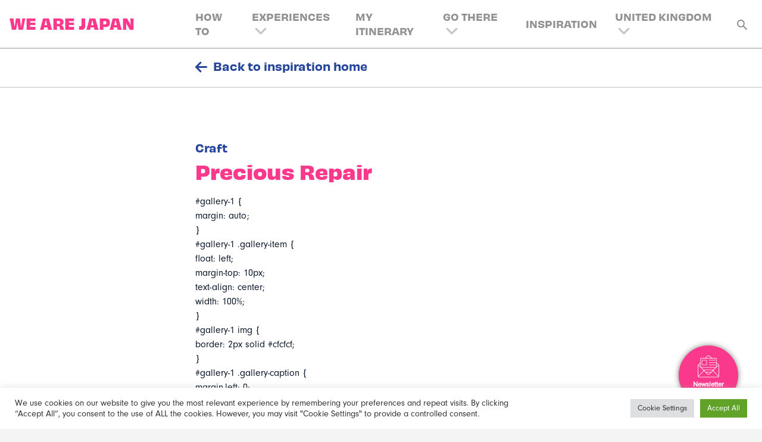

--- FILE ---
content_type: text/html; charset=UTF-8
request_url: https://wearejapan.com/articles/picture-japan-precious-repair-finding-a-quiet/
body_size: 153234
content:
<!DOCTYPE html>
<html lang="en">
	<head>
		<title>Precious Repair | We are Japan</title>
 		<meta http-equiv="X-UA-Compatible" content="IE=9;IE=10;IE=Edge,chrome=1"/>
		<meta http-equiv="Content-type" content="text/html;charset=UTF-8">
<script type="text/javascript">
/* <![CDATA[ */
var gform;gform||(document.addEventListener("gform_main_scripts_loaded",function(){gform.scriptsLoaded=!0}),document.addEventListener("gform/theme/scripts_loaded",function(){gform.themeScriptsLoaded=!0}),window.addEventListener("DOMContentLoaded",function(){gform.domLoaded=!0}),gform={domLoaded:!1,scriptsLoaded:!1,themeScriptsLoaded:!1,isFormEditor:()=>"function"==typeof InitializeEditor,callIfLoaded:function(o){return!(!gform.domLoaded||!gform.scriptsLoaded||!gform.themeScriptsLoaded&&!gform.isFormEditor()||(gform.isFormEditor()&&console.warn("The use of gform.initializeOnLoaded() is deprecated in the form editor context and will be removed in Gravity Forms 3.1."),o(),0))},initializeOnLoaded:function(o){gform.callIfLoaded(o)||(document.addEventListener("gform_main_scripts_loaded",()=>{gform.scriptsLoaded=!0,gform.callIfLoaded(o)}),document.addEventListener("gform/theme/scripts_loaded",()=>{gform.themeScriptsLoaded=!0,gform.callIfLoaded(o)}),window.addEventListener("DOMContentLoaded",()=>{gform.domLoaded=!0,gform.callIfLoaded(o)}))},hooks:{action:{},filter:{}},addAction:function(o,r,e,t){gform.addHook("action",o,r,e,t)},addFilter:function(o,r,e,t){gform.addHook("filter",o,r,e,t)},doAction:function(o){gform.doHook("action",o,arguments)},applyFilters:function(o){return gform.doHook("filter",o,arguments)},removeAction:function(o,r){gform.removeHook("action",o,r)},removeFilter:function(o,r,e){gform.removeHook("filter",o,r,e)},addHook:function(o,r,e,t,n){null==gform.hooks[o][r]&&(gform.hooks[o][r]=[]);var d=gform.hooks[o][r];null==n&&(n=r+"_"+d.length),gform.hooks[o][r].push({tag:n,callable:e,priority:t=null==t?10:t})},doHook:function(r,o,e){var t;if(e=Array.prototype.slice.call(e,1),null!=gform.hooks[r][o]&&((o=gform.hooks[r][o]).sort(function(o,r){return o.priority-r.priority}),o.forEach(function(o){"function"!=typeof(t=o.callable)&&(t=window[t]),"action"==r?t.apply(null,e):e[0]=t.apply(null,e)})),"filter"==r)return e[0]},removeHook:function(o,r,t,n){var e;null!=gform.hooks[o][r]&&(e=(e=gform.hooks[o][r]).filter(function(o,r,e){return!!(null!=n&&n!=o.tag||null!=t&&t!=o.priority)}),gform.hooks[o][r]=e)}});
/* ]]> */
</script>

		<meta name="viewport" content="width=device-width, initial-scale=1, maximum-scale=1, minimum-scale=1, user-scalable=no" />
  		<link rel="apple-touch-icon" sizes="180x180" href="/apple-touch-icon.png">
		<link rel="icon" type="image/png" sizes="32x32" href="/favicon-32x32.png">
		<link rel="icon" type="image/png" sizes="16x16" href="/favicon-16x16.png">
		<link rel="manifest" href="/site.webmanifest">
		<link rel="mask-icon" href="/safari-pinned-tab.svg" color="#000000">
		<meta name="msapplication-TileColor" content="#fa358d">
		<meta name="theme-color" content="#ffffff">
		<meta name="facebook-domain-verification" content="v4mekm5etf7trjhs3f6rcj5dw669zh" />

		<!-- Google Tag Manager -->
		<script>(function(w,d,s,l,i){w[l]=w[l]||[];w[l].push({'gtm.start':
		new Date().getTime(),event:'gtm.js'});var f=d.getElementsByTagName(s)[0],
		j=d.createElement(s),dl=l!='dataLayer'?'&l='+l:'';j.async=true;j.src=
		'https://www.googletagmanager.com/gtm.js?id='+i+dl;f.parentNode.insertBefore(j,f);
		})(window,document,'script','dataLayer','GTM-K8KKWHP');</script>
		<!-- End Google Tag Manager -->
		
		<script data-cfasync="false" charset="UTF-8" src="https://www.ana.co.jp/common/js/com_ua.js"></script>
		<script data-cfasync="false" charset="UTF-8" src="https://www.ana.co.jp/common/js/com_optimize.js"></script>
		<script data-cfasync="false" type="text/javascript" src="https://www.ana.co.jp/common/js/tealium/wearejapan.js"></script>

		<!-- Twitter universal website tag code -->
		<script>
		!function(e,t,n,s,u,a){e.twq||(s=e.twq=function(){s.exe?s.exe.apply(s,arguments):s.queue.push(arguments);
		},s.version='1.1',s.queue=[],u=t.createElement(n),u.async=!0,u.src='//static.ads-twitter.com/uwt.js',
		a=t.getElementsByTagName(n)[0],a.parentNode.insertBefore(u,a))}(window,document,'script');
		// Insert Twitter Pixel ID and Standard Event data below
		twq('init','nwb0z');
		twq('track','PageView');
		</script>
		<!-- End Twitter universal website tag code -->
		<!-- Facebook Pixel Code -->
		<script>
		!function(f,b,e,v,n,t,s)
		{if(f.fbq)return;n=f.fbq=function(){n.callMethod?
		n.callMethod.apply(n,arguments):n.queue.push(arguments)};
		if(!f._fbq)f._fbq=n;n.push=n;n.loaded=!0;n.version='2.0';
		n.queue=[];t=b.createElement(e);t.async=!0;
		t.src=v;s=b.getElementsByTagName(e)[0];
		s.parentNode.insertBefore(t,s)}(window,document,'script', 'https://connect.facebook.net/en_US/fbevents.js');
		fbq('init', '2765538913739741'); 
		fbq('track', 'PageView');
		</script>
		<noscript>
		<img height="1" width="1" src="https://www.facebook.com/tr?id=2765538913739741&ev=PageView&noscript=1"/>
		</noscript>
		<!-- End Facebook Pixel Code -->
		<!-- Global site tag (gtag.js) - Google Analytics -->
		<script async src="https://www.googletagmanager.com/gtag/js?id=G-ZYXLMMQ5RX"></script>
		<script>
		window.dataLayer = window.dataLayer || [];
		function gtag(){dataLayer.push(arguments);}
		gtag('js', new Date());

		gtag('config', 'G-ZYXLMMQ5RX');
		</script>

		<!-- START: 68175212 pixels, are aggregated in consenTag container -->
		<script src="https://consentag.eu/public/3.0.1/consenTag.js"></script>
		<script type="text/javascript">
			consenTag.init({
				containerId: "66824955",
				silentMode: true
			}, true);
		</script>
		<!-- END: 68175212 pixels, are aggregated in consenTag container -->

		<!-- Hotjar Tracking Code for https://wearejapan.com -->
		<script>
			(function(h,o,t,j,a,r){
				h.hj=h.hj||function(){(h.hj.q=h.hj.q||[]).push(arguments)};
				h._hjSettings={hjid:4979778,hjsv:6};
				a=o.getElementsByTagName('head')[0];
				r=o.createElement('script');r.async=1;
				r.src=t+h._hjSettings.hjid+j+h._hjSettings.hjsv;
				a.appendChild(r);
			})(window,document,'https://static.hotjar.com/c/hotjar-','.js?sv=');
		</script>

		<meta name='robots' content='index, follow, max-image-preview:large, max-snippet:-1, max-video-preview:-1' />
	<style>img:is([sizes="auto" i], [sizes^="auto," i]) { contain-intrinsic-size: 3000px 1500px }</style>
	
	<!-- This site is optimized with the Yoast SEO plugin v26.1.1 - https://yoast.com/wordpress/plugins/seo/ -->
	<link rel="canonical" href="https://wearejapan.com/articles/picture-japan-precious-repair-finding-a-quiet/" />
	<meta property="og:locale" content="en_GB" />
	<meta property="og:locale:alternate" content="en_BE" />
	<meta property="og:locale:alternate" content="en_CH" />
	<meta property="og:locale:alternate" content="en_DK" />
	<meta property="og:locale:alternate" content="fr_FR" />
	<meta property="og:locale:alternate" content="de_DE" />
	<meta property="og:locale:alternate" content="es_ES" />
	<meta property="og:locale:alternate" content="it_IT" />
	<meta property="og:locale:alternate" content="sv_SE" />
	<meta property="og:locale:alternate" content="tr_TR" />
	<meta property="og:type" content="article" />
	<meta property="og:title" content="Precious Repair - We are Japan" />
	<meta property="og:description" content="#gallery-1 {margin: auto;}#gallery-1 .gallery-item {float: left;margin-top: 10px;text-align: center;width: 100%;}#gallery-1 img {border: 2px solid #cfcfcf;}#gallery-1 .gallery-caption {margin-left: 0;}/* see gallery_shortcode() in wp-includes/media.php */ CRAFT: Precious Repair Finding a quiet moment in the heart of busy Tokyo, Austrian travel blogger @ladyvenom, traveling in partnership with ANA, discovered the precious art of kintsugi. The ultimate expression of wabi-sabi, [&hellip;]" />
	<meta property="og:url" content="https://wearejapan.com/articles/picture-japan-precious-repair-finding-a-quiet/" />
	<meta property="og:site_name" content="We are Japan" />
	<meta property="article:modified_time" content="2026-01-26T06:31:37+00:00" />
	<meta name="twitter:card" content="summary_large_image" />
	<script type="application/ld+json" class="yoast-schema-graph">{"@context":"https://schema.org","@graph":[{"@type":["WebPage","ItemPage"],"@id":"https://wearejapan.com/tr/articles/picture-japan-precious-repair-finding-a-quiet/","url":"https://wearejapan.com/tr/articles/picture-japan-precious-repair-finding-a-quiet/","name":"Precious Repair - We are Japan","isPartOf":{"@id":"https://wearejapan.com/#website"},"datePublished":"2019-09-20T11:00:36+00:00","dateModified":"2026-01-26T06:31:37+00:00","breadcrumb":{"@id":"https://wearejapan.com/tr/articles/picture-japan-precious-repair-finding-a-quiet/#breadcrumb"},"inLanguage":"en-US","potentialAction":[{"@type":"ReadAction","target":["https://wearejapan.com/tr/articles/picture-japan-precious-repair-finding-a-quiet/"]}]},{"@type":"BreadcrumbList","@id":"https://wearejapan.com/tr/articles/picture-japan-precious-repair-finding-a-quiet/#breadcrumb","itemListElement":[{"@type":"ListItem","position":1,"name":"Home","item":"https://wearejapan.com/se/"},{"@type":"ListItem","position":2,"name":"Precious Repair"}]},{"@type":"WebSite","@id":"https://wearejapan.com/#website","url":"https://wearejapan.com/","name":"We are Japan","description":"Discover Your Inner Ikigai with We Are Japan","potentialAction":[{"@type":"SearchAction","target":{"@type":"EntryPoint","urlTemplate":"https://wearejapan.com/?s={search_term_string}"},"query-input":{"@type":"PropertyValueSpecification","valueRequired":true,"valueName":"search_term_string"}}],"inLanguage":"en-US"}]}</script>
	<!-- / Yoast SEO plugin. -->


<link rel='dns-prefetch' href='//static.addtoany.com' />
<script type="text/javascript">
/* <![CDATA[ */
window._wpemojiSettings = {"baseUrl":"https:\/\/s.w.org\/images\/core\/emoji\/16.0.1\/72x72\/","ext":".png","svgUrl":"https:\/\/s.w.org\/images\/core\/emoji\/16.0.1\/svg\/","svgExt":".svg","source":{"concatemoji":"https:\/\/wearejapan.com\/wp-includes\/js\/wp-emoji-release.min.js?ver=6.8.3"}};
/*! This file is auto-generated */
!function(s,n){var o,i,e;function c(e){try{var t={supportTests:e,timestamp:(new Date).valueOf()};sessionStorage.setItem(o,JSON.stringify(t))}catch(e){}}function p(e,t,n){e.clearRect(0,0,e.canvas.width,e.canvas.height),e.fillText(t,0,0);var t=new Uint32Array(e.getImageData(0,0,e.canvas.width,e.canvas.height).data),a=(e.clearRect(0,0,e.canvas.width,e.canvas.height),e.fillText(n,0,0),new Uint32Array(e.getImageData(0,0,e.canvas.width,e.canvas.height).data));return t.every(function(e,t){return e===a[t]})}function u(e,t){e.clearRect(0,0,e.canvas.width,e.canvas.height),e.fillText(t,0,0);for(var n=e.getImageData(16,16,1,1),a=0;a<n.data.length;a++)if(0!==n.data[a])return!1;return!0}function f(e,t,n,a){switch(t){case"flag":return n(e,"\ud83c\udff3\ufe0f\u200d\u26a7\ufe0f","\ud83c\udff3\ufe0f\u200b\u26a7\ufe0f")?!1:!n(e,"\ud83c\udde8\ud83c\uddf6","\ud83c\udde8\u200b\ud83c\uddf6")&&!n(e,"\ud83c\udff4\udb40\udc67\udb40\udc62\udb40\udc65\udb40\udc6e\udb40\udc67\udb40\udc7f","\ud83c\udff4\u200b\udb40\udc67\u200b\udb40\udc62\u200b\udb40\udc65\u200b\udb40\udc6e\u200b\udb40\udc67\u200b\udb40\udc7f");case"emoji":return!a(e,"\ud83e\udedf")}return!1}function g(e,t,n,a){var r="undefined"!=typeof WorkerGlobalScope&&self instanceof WorkerGlobalScope?new OffscreenCanvas(300,150):s.createElement("canvas"),o=r.getContext("2d",{willReadFrequently:!0}),i=(o.textBaseline="top",o.font="600 32px Arial",{});return e.forEach(function(e){i[e]=t(o,e,n,a)}),i}function t(e){var t=s.createElement("script");t.src=e,t.defer=!0,s.head.appendChild(t)}"undefined"!=typeof Promise&&(o="wpEmojiSettingsSupports",i=["flag","emoji"],n.supports={everything:!0,everythingExceptFlag:!0},e=new Promise(function(e){s.addEventListener("DOMContentLoaded",e,{once:!0})}),new Promise(function(t){var n=function(){try{var e=JSON.parse(sessionStorage.getItem(o));if("object"==typeof e&&"number"==typeof e.timestamp&&(new Date).valueOf()<e.timestamp+604800&&"object"==typeof e.supportTests)return e.supportTests}catch(e){}return null}();if(!n){if("undefined"!=typeof Worker&&"undefined"!=typeof OffscreenCanvas&&"undefined"!=typeof URL&&URL.createObjectURL&&"undefined"!=typeof Blob)try{var e="postMessage("+g.toString()+"("+[JSON.stringify(i),f.toString(),p.toString(),u.toString()].join(",")+"));",a=new Blob([e],{type:"text/javascript"}),r=new Worker(URL.createObjectURL(a),{name:"wpTestEmojiSupports"});return void(r.onmessage=function(e){c(n=e.data),r.terminate(),t(n)})}catch(e){}c(n=g(i,f,p,u))}t(n)}).then(function(e){for(var t in e)n.supports[t]=e[t],n.supports.everything=n.supports.everything&&n.supports[t],"flag"!==t&&(n.supports.everythingExceptFlag=n.supports.everythingExceptFlag&&n.supports[t]);n.supports.everythingExceptFlag=n.supports.everythingExceptFlag&&!n.supports.flag,n.DOMReady=!1,n.readyCallback=function(){n.DOMReady=!0}}).then(function(){return e}).then(function(){var e;n.supports.everything||(n.readyCallback(),(e=n.source||{}).concatemoji?t(e.concatemoji):e.wpemoji&&e.twemoji&&(t(e.twemoji),t(e.wpemoji)))}))}((window,document),window._wpemojiSettings);
/* ]]> */
</script>
<style id='wp-emoji-styles-inline-css' type='text/css'>

	img.wp-smiley, img.emoji {
		display: inline !important;
		border: none !important;
		box-shadow: none !important;
		height: 1em !important;
		width: 1em !important;
		margin: 0 0.07em !important;
		vertical-align: -0.1em !important;
		background: none !important;
		padding: 0 !important;
	}
</style>
<style id='classic-theme-styles-inline-css' type='text/css'>
/*! This file is auto-generated */
.wp-block-button__link{color:#fff;background-color:#32373c;border-radius:9999px;box-shadow:none;text-decoration:none;padding:calc(.667em + 2px) calc(1.333em + 2px);font-size:1.125em}.wp-block-file__button{background:#32373c;color:#fff;text-decoration:none}
</style>
<style id='global-styles-inline-css' type='text/css'>
:root{--wp--preset--aspect-ratio--square: 1;--wp--preset--aspect-ratio--4-3: 4/3;--wp--preset--aspect-ratio--3-4: 3/4;--wp--preset--aspect-ratio--3-2: 3/2;--wp--preset--aspect-ratio--2-3: 2/3;--wp--preset--aspect-ratio--16-9: 16/9;--wp--preset--aspect-ratio--9-16: 9/16;--wp--preset--color--black: #000000;--wp--preset--color--cyan-bluish-gray: #abb8c3;--wp--preset--color--white: #ffffff;--wp--preset--color--pale-pink: #f78da7;--wp--preset--color--vivid-red: #cf2e2e;--wp--preset--color--luminous-vivid-orange: #ff6900;--wp--preset--color--luminous-vivid-amber: #fcb900;--wp--preset--color--light-green-cyan: #7bdcb5;--wp--preset--color--vivid-green-cyan: #00d084;--wp--preset--color--pale-cyan-blue: #8ed1fc;--wp--preset--color--vivid-cyan-blue: #0693e3;--wp--preset--color--vivid-purple: #9b51e0;--wp--preset--gradient--vivid-cyan-blue-to-vivid-purple: linear-gradient(135deg,rgba(6,147,227,1) 0%,rgb(155,81,224) 100%);--wp--preset--gradient--light-green-cyan-to-vivid-green-cyan: linear-gradient(135deg,rgb(122,220,180) 0%,rgb(0,208,130) 100%);--wp--preset--gradient--luminous-vivid-amber-to-luminous-vivid-orange: linear-gradient(135deg,rgba(252,185,0,1) 0%,rgba(255,105,0,1) 100%);--wp--preset--gradient--luminous-vivid-orange-to-vivid-red: linear-gradient(135deg,rgba(255,105,0,1) 0%,rgb(207,46,46) 100%);--wp--preset--gradient--very-light-gray-to-cyan-bluish-gray: linear-gradient(135deg,rgb(238,238,238) 0%,rgb(169,184,195) 100%);--wp--preset--gradient--cool-to-warm-spectrum: linear-gradient(135deg,rgb(74,234,220) 0%,rgb(151,120,209) 20%,rgb(207,42,186) 40%,rgb(238,44,130) 60%,rgb(251,105,98) 80%,rgb(254,248,76) 100%);--wp--preset--gradient--blush-light-purple: linear-gradient(135deg,rgb(255,206,236) 0%,rgb(152,150,240) 100%);--wp--preset--gradient--blush-bordeaux: linear-gradient(135deg,rgb(254,205,165) 0%,rgb(254,45,45) 50%,rgb(107,0,62) 100%);--wp--preset--gradient--luminous-dusk: linear-gradient(135deg,rgb(255,203,112) 0%,rgb(199,81,192) 50%,rgb(65,88,208) 100%);--wp--preset--gradient--pale-ocean: linear-gradient(135deg,rgb(255,245,203) 0%,rgb(182,227,212) 50%,rgb(51,167,181) 100%);--wp--preset--gradient--electric-grass: linear-gradient(135deg,rgb(202,248,128) 0%,rgb(113,206,126) 100%);--wp--preset--gradient--midnight: linear-gradient(135deg,rgb(2,3,129) 0%,rgb(40,116,252) 100%);--wp--preset--font-size--small: 13px;--wp--preset--font-size--medium: 20px;--wp--preset--font-size--large: 36px;--wp--preset--font-size--x-large: 42px;--wp--preset--spacing--20: 0.44rem;--wp--preset--spacing--30: 0.67rem;--wp--preset--spacing--40: 1rem;--wp--preset--spacing--50: 1.5rem;--wp--preset--spacing--60: 2.25rem;--wp--preset--spacing--70: 3.38rem;--wp--preset--spacing--80: 5.06rem;--wp--preset--shadow--natural: 6px 6px 9px rgba(0, 0, 0, 0.2);--wp--preset--shadow--deep: 12px 12px 50px rgba(0, 0, 0, 0.4);--wp--preset--shadow--sharp: 6px 6px 0px rgba(0, 0, 0, 0.2);--wp--preset--shadow--outlined: 6px 6px 0px -3px rgba(255, 255, 255, 1), 6px 6px rgba(0, 0, 0, 1);--wp--preset--shadow--crisp: 6px 6px 0px rgba(0, 0, 0, 1);}:where(.is-layout-flex){gap: 0.5em;}:where(.is-layout-grid){gap: 0.5em;}body .is-layout-flex{display: flex;}.is-layout-flex{flex-wrap: wrap;align-items: center;}.is-layout-flex > :is(*, div){margin: 0;}body .is-layout-grid{display: grid;}.is-layout-grid > :is(*, div){margin: 0;}:where(.wp-block-columns.is-layout-flex){gap: 2em;}:where(.wp-block-columns.is-layout-grid){gap: 2em;}:where(.wp-block-post-template.is-layout-flex){gap: 1.25em;}:where(.wp-block-post-template.is-layout-grid){gap: 1.25em;}.has-black-color{color: var(--wp--preset--color--black) !important;}.has-cyan-bluish-gray-color{color: var(--wp--preset--color--cyan-bluish-gray) !important;}.has-white-color{color: var(--wp--preset--color--white) !important;}.has-pale-pink-color{color: var(--wp--preset--color--pale-pink) !important;}.has-vivid-red-color{color: var(--wp--preset--color--vivid-red) !important;}.has-luminous-vivid-orange-color{color: var(--wp--preset--color--luminous-vivid-orange) !important;}.has-luminous-vivid-amber-color{color: var(--wp--preset--color--luminous-vivid-amber) !important;}.has-light-green-cyan-color{color: var(--wp--preset--color--light-green-cyan) !important;}.has-vivid-green-cyan-color{color: var(--wp--preset--color--vivid-green-cyan) !important;}.has-pale-cyan-blue-color{color: var(--wp--preset--color--pale-cyan-blue) !important;}.has-vivid-cyan-blue-color{color: var(--wp--preset--color--vivid-cyan-blue) !important;}.has-vivid-purple-color{color: var(--wp--preset--color--vivid-purple) !important;}.has-black-background-color{background-color: var(--wp--preset--color--black) !important;}.has-cyan-bluish-gray-background-color{background-color: var(--wp--preset--color--cyan-bluish-gray) !important;}.has-white-background-color{background-color: var(--wp--preset--color--white) !important;}.has-pale-pink-background-color{background-color: var(--wp--preset--color--pale-pink) !important;}.has-vivid-red-background-color{background-color: var(--wp--preset--color--vivid-red) !important;}.has-luminous-vivid-orange-background-color{background-color: var(--wp--preset--color--luminous-vivid-orange) !important;}.has-luminous-vivid-amber-background-color{background-color: var(--wp--preset--color--luminous-vivid-amber) !important;}.has-light-green-cyan-background-color{background-color: var(--wp--preset--color--light-green-cyan) !important;}.has-vivid-green-cyan-background-color{background-color: var(--wp--preset--color--vivid-green-cyan) !important;}.has-pale-cyan-blue-background-color{background-color: var(--wp--preset--color--pale-cyan-blue) !important;}.has-vivid-cyan-blue-background-color{background-color: var(--wp--preset--color--vivid-cyan-blue) !important;}.has-vivid-purple-background-color{background-color: var(--wp--preset--color--vivid-purple) !important;}.has-black-border-color{border-color: var(--wp--preset--color--black) !important;}.has-cyan-bluish-gray-border-color{border-color: var(--wp--preset--color--cyan-bluish-gray) !important;}.has-white-border-color{border-color: var(--wp--preset--color--white) !important;}.has-pale-pink-border-color{border-color: var(--wp--preset--color--pale-pink) !important;}.has-vivid-red-border-color{border-color: var(--wp--preset--color--vivid-red) !important;}.has-luminous-vivid-orange-border-color{border-color: var(--wp--preset--color--luminous-vivid-orange) !important;}.has-luminous-vivid-amber-border-color{border-color: var(--wp--preset--color--luminous-vivid-amber) !important;}.has-light-green-cyan-border-color{border-color: var(--wp--preset--color--light-green-cyan) !important;}.has-vivid-green-cyan-border-color{border-color: var(--wp--preset--color--vivid-green-cyan) !important;}.has-pale-cyan-blue-border-color{border-color: var(--wp--preset--color--pale-cyan-blue) !important;}.has-vivid-cyan-blue-border-color{border-color: var(--wp--preset--color--vivid-cyan-blue) !important;}.has-vivid-purple-border-color{border-color: var(--wp--preset--color--vivid-purple) !important;}.has-vivid-cyan-blue-to-vivid-purple-gradient-background{background: var(--wp--preset--gradient--vivid-cyan-blue-to-vivid-purple) !important;}.has-light-green-cyan-to-vivid-green-cyan-gradient-background{background: var(--wp--preset--gradient--light-green-cyan-to-vivid-green-cyan) !important;}.has-luminous-vivid-amber-to-luminous-vivid-orange-gradient-background{background: var(--wp--preset--gradient--luminous-vivid-amber-to-luminous-vivid-orange) !important;}.has-luminous-vivid-orange-to-vivid-red-gradient-background{background: var(--wp--preset--gradient--luminous-vivid-orange-to-vivid-red) !important;}.has-very-light-gray-to-cyan-bluish-gray-gradient-background{background: var(--wp--preset--gradient--very-light-gray-to-cyan-bluish-gray) !important;}.has-cool-to-warm-spectrum-gradient-background{background: var(--wp--preset--gradient--cool-to-warm-spectrum) !important;}.has-blush-light-purple-gradient-background{background: var(--wp--preset--gradient--blush-light-purple) !important;}.has-blush-bordeaux-gradient-background{background: var(--wp--preset--gradient--blush-bordeaux) !important;}.has-luminous-dusk-gradient-background{background: var(--wp--preset--gradient--luminous-dusk) !important;}.has-pale-ocean-gradient-background{background: var(--wp--preset--gradient--pale-ocean) !important;}.has-electric-grass-gradient-background{background: var(--wp--preset--gradient--electric-grass) !important;}.has-midnight-gradient-background{background: var(--wp--preset--gradient--midnight) !important;}.has-small-font-size{font-size: var(--wp--preset--font-size--small) !important;}.has-medium-font-size{font-size: var(--wp--preset--font-size--medium) !important;}.has-large-font-size{font-size: var(--wp--preset--font-size--large) !important;}.has-x-large-font-size{font-size: var(--wp--preset--font-size--x-large) !important;}
:where(.wp-block-post-template.is-layout-flex){gap: 1.25em;}:where(.wp-block-post-template.is-layout-grid){gap: 1.25em;}
:where(.wp-block-columns.is-layout-flex){gap: 2em;}:where(.wp-block-columns.is-layout-grid){gap: 2em;}
:root :where(.wp-block-pullquote){font-size: 1.5em;line-height: 1.6;}
</style>
<link rel='stylesheet' id='cookie-law-info-css' href='https://wearejapan.com/wp-content/plugins/cookie-law-info/legacy/public/css/cookie-law-info-public.css?ver=3.3.5' type='text/css' media='all' />
<link rel='stylesheet' id='cookie-law-info-gdpr-css' href='https://wearejapan.com/wp-content/plugins/cookie-law-info/legacy/public/css/cookie-law-info-gdpr.css?ver=3.3.5' type='text/css' media='all' />
<link rel='stylesheet' id='wpm-main-css' href='//wearejapan.com/wp-content/plugins/wp-multilang/assets/styles/main.min.css?ver=2.4.22' type='text/css' media='all' />
<link rel='stylesheet' id='style-css' href='https://wearejapan.com/wp-content/themes/wearejapan/assets/css/style.css?v=5&#038;ver=6.8.3' type='text/css' media='all' />
<link rel='stylesheet' id='wpdreams-asl-basic-css' href='https://wearejapan.com/wp-content/plugins/ajax-search-lite/css/style.basic.css?ver=4.13.3' type='text/css' media='all' />
<style id='wpdreams-asl-basic-inline-css' type='text/css'>

					div[id*='ajaxsearchlitesettings'].searchsettings .asl_option_inner label {
						font-size: 0px !important;
						color: rgba(0, 0, 0, 0);
					}
					div[id*='ajaxsearchlitesettings'].searchsettings .asl_option_inner label:after {
						font-size: 11px !important;
						position: absolute;
						top: 0;
						left: 0;
						z-index: 1;
					}
					.asl_w_container {
						width: 100%;
						margin: 0px 0px 0px 0px;
						min-width: 200px;
					}
					div[id*='ajaxsearchlite'].asl_m {
						width: 100%;
					}
					div[id*='ajaxsearchliteres'].wpdreams_asl_results div.resdrg span.highlighted {
						font-weight: bold;
						color: rgba(217, 49, 43, 1);
						background-color: rgba(238, 238, 238, 1);
					}
					div[id*='ajaxsearchliteres'].wpdreams_asl_results .results img.asl_image {
						width: 70px;
						height: 70px;
						object-fit: cover;
					}
					div[id*='ajaxsearchlite'].asl_r .results {
						max-height: none;
					}
					div[id*='ajaxsearchlite'].asl_r {
						position: absolute;
					}
				
							.asl_w, .asl_w * {font-family:inherit !important;}
							.asl_m input[type=search]::placeholder{font-family:inherit !important;}
							.asl_m input[type=search]::-webkit-input-placeholder{font-family:inherit !important;}
							.asl_m input[type=search]::-moz-placeholder{font-family:inherit !important;}
							.asl_m input[type=search]:-ms-input-placeholder{font-family:inherit !important;}
						
						div.asl_r.asl_w.vertical .results .item::after {
							display: block;
							position: absolute;
							bottom: 0;
							content: '';
							height: 1px;
							width: 100%;
							background: #D8D8D8;
						}
						div.asl_r.asl_w.vertical .results .item.asl_last_item::after {
							display: none;
						}
					
</style>
<link rel='stylesheet' id='wpdreams-asl-instance-css' href='https://wearejapan.com/wp-content/plugins/ajax-search-lite/css/style-underline.css?ver=4.13.3' type='text/css' media='all' />
<link rel='stylesheet' id='addtoany-css' href='https://wearejapan.com/wp-content/plugins/add-to-any/addtoany.min.css?ver=1.16' type='text/css' media='all' />
<script type="text/javascript" id="addtoany-core-js-before">
/* <![CDATA[ */
window.a2a_config=window.a2a_config||{};a2a_config.callbacks=[];a2a_config.overlays=[];a2a_config.templates={};
/* ]]> */
</script>
<script type="text/javascript" defer src="https://static.addtoany.com/menu/page.js" id="addtoany-core-js"></script>
<script type="text/javascript" src="https://wearejapan.com/wp-includes/js/jquery/jquery.min.js?ver=3.7.1" id="jquery-core-js"></script>
<script type="text/javascript" src="https://wearejapan.com/wp-includes/js/jquery/jquery-migrate.min.js?ver=3.4.1" id="jquery-migrate-js"></script>
<script type="text/javascript" defer src="https://wearejapan.com/wp-content/plugins/add-to-any/addtoany.min.js?ver=1.1" id="addtoany-jquery-js"></script>
<script type="text/javascript" id="cookie-law-info-js-extra">
/* <![CDATA[ */
var Cli_Data = {"nn_cookie_ids":[],"cookielist":[],"non_necessary_cookies":[],"ccpaEnabled":"","ccpaRegionBased":"","ccpaBarEnabled":"","strictlyEnabled":["necessary","obligatoire"],"ccpaType":"gdpr","js_blocking":"1","custom_integration":"","triggerDomRefresh":"","secure_cookies":""};
var cli_cookiebar_settings = {"animate_speed_hide":"500","animate_speed_show":"500","background":"#FFF","border":"#b1a6a6c2","border_on":"","button_1_button_colour":"#61a229","button_1_button_hover":"#4e8221","button_1_link_colour":"#fff","button_1_as_button":"1","button_1_new_win":"","button_2_button_colour":"#333","button_2_button_hover":"#292929","button_2_link_colour":"#444","button_2_as_button":"","button_2_hidebar":"","button_3_button_colour":"#dedfe0","button_3_button_hover":"#b2b2b3","button_3_link_colour":"#333333","button_3_as_button":"1","button_3_new_win":"","button_4_button_colour":"#dedfe0","button_4_button_hover":"#b2b2b3","button_4_link_colour":"#333333","button_4_as_button":"1","button_7_button_colour":"#61a229","button_7_button_hover":"#4e8221","button_7_link_colour":"#fff","button_7_as_button":"1","button_7_new_win":"","font_family":"inherit","header_fix":"","notify_animate_hide":"1","notify_animate_show":"","notify_div_id":"#cookie-law-info-bar","notify_position_horizontal":"right","notify_position_vertical":"bottom","scroll_close":"","scroll_close_reload":"","accept_close_reload":"","reject_close_reload":"","showagain_tab":"","showagain_background":"#fff","showagain_border":"#000","showagain_div_id":"#cookie-law-info-again","showagain_x_position":"100px","text":"#333333","show_once_yn":"","show_once":"10000","logging_on":"","as_popup":"","popup_overlay":"1","bar_heading_text":"","cookie_bar_as":"banner","popup_showagain_position":"bottom-right","widget_position":"left"};
var log_object = {"ajax_url":"https:\/\/wearejapan.com\/wp-admin\/admin-ajax.php"};
/* ]]> */
</script>
<script type="text/javascript" src="https://wearejapan.com/wp-content/plugins/cookie-law-info/legacy/public/js/cookie-law-info-public.js?ver=3.3.5" id="cookie-law-info-js"></script>
<link rel="https://api.w.org/" href="https://wearejapan.com/wp-json/" /><link rel="EditURI" type="application/rsd+xml" title="RSD" href="https://wearejapan.com/xmlrpc.php?rsd" />
<link rel='shortlink' href='https://wearejapan.com/?p=521' />
<link rel="alternate" hreflang="x-default" href="https://wearejapan.com/articles/picture-japan-precious-repair-finding-a-quiet/"/>
<link rel="alternate" hreflang="en-gb" href="https://wearejapan.com/articles/picture-japan-precious-repair-finding-a-quiet/"/>
<link rel="alternate" hreflang="en-be" href="https://wearejapan.com/be/articles/picture-japan-precious-repair-finding-a-quiet/"/>
<link rel="alternate" hreflang="en-ch" href="https://wearejapan.com/ch/articles/picture-japan-precious-repair-finding-a-quiet/"/>
<link rel="alternate" hreflang="en-dk" href="https://wearejapan.com/dk/articles/picture-japan-precious-repair-finding-a-quiet/"/>
<link rel="alternate" hreflang="fr-fr" href="https://wearejapan.com/fr/articles/picture-japan-precious-repair-finding-a-quiet/"/>
<link rel="alternate" hreflang="de-de" href="https://wearejapan.com/de/articles/picture-japan-precious-repair-finding-a-quiet/"/>
<link rel="alternate" hreflang="es-es" href="https://wearejapan.com/es/articles/picture-japan-precious-repair-finding-a-quiet/"/>
<link rel="alternate" hreflang="it-it" href="https://wearejapan.com/it/articles/picture-japan-precious-repair-finding-a-quiet/"/>
<link rel="alternate" hreflang="sv-se" href="https://wearejapan.com/se/articles/picture-japan-precious-repair-finding-a-quiet/"/>
<link rel="alternate" hreflang="tr-tr" href="https://wearejapan.com/tr/articles/picture-japan-precious-repair-finding-a-quiet/"/>
		<style type="text/css" id="wp-custom-css">
			.low-season-container button.btt {
	display: none!important;
}

span.a2a_label, .addtoany_list.a2a_kit_size_32 a:after, .a2a_dd.addtoany_share_save.addtoany_share {
	display: none!important;
}

.addtoany_list {
	line-height: normal!important;
}

.share-toggle {
	margin-right: 8px;
	margin-bottom: 6px;
}

#input_9_1_other {
	display: none;
}

.gchoice.gchoice_9_1_4 br {
	display: none!important;
}

.gchoice.gchoice_9_1_4 {
	padding: 15px 15px 15px 35px!important;
}

.form-wrap.win-form.embedded-form {
	width: 100%;
	max-width: 900px;
}

#field_9_1 .ginput_container.ginput_container_radio {
	padding-top: 20px;
}

#label_9_9_1, #label_9_11_1 {
	margin: 0px;
    padding: 0px 0px 0px 6px;
}

#label_9_9_1 a {
	text-decoration: underline;
}

#gform_submit_button_9 {
	background: #25449A;
    font-family: neuzeit-grotesk, sans-serif;
    font-weight: 700;
    font-size: 18px;
    color: #ffffff;
    padding: 6px 30px;
    line-height: 32px;
    letter-spacing: 0.7px;
    display: inline-block;
    transition: all 0.3s ease;
    border-radius: 100px;
    text-align: center;
    cursor: pointer;
    text-transform: uppercase;
    -webkit-font-smoothing: antialiased;
	border: none;
}

#field_9_1 > .gfield_label {
	display: none!important;
}

#field_11_19 {
	  display: flex;
    align-items: center;
    width: 100%;
    margin-top: 10px;
}

#field_11_16 {

	margin-right: 20px;
}

#field_11_9 {
	margin-bottom: 20px;
}

#gform_11 .gform-footer, #gform_confirmation_message_11 {
	background: url('/wp-content/themes/wearejapan/assets/img/ana.svg') no-repeat 0% 100% / 100px;
}

#gform_confirmation_message_11 {
	padding-bottom: 150px;
}

#field_11_25 .ginput_container_radio {
	border: 1px solid #c6c4c4;
    padding: 10px;
    border-radius: 8px;
    width: 150px;
}

#field_11_23 {
	    border: 1px solid #C6C3C3 !important;
    padding: 1rem !important;
    border-radius: .5rem !important;
	width: 100%;
}

#choice_11_25_1, #choice_11_25_0 {
	  -moz-appearance: checkbox;
    appearance: checkbox;
    -webkit-appearance: checkbox;
    width: 20px;
    height: 20px;
    border-radius: 4px;
}

#field_11_16 .ginput_container.ginput_container_consent {
	margin-bottom: 0px;
	    height: 100%;
}

#gform_submit_button_11 {
	margin-bottom: 0px;
}

.form-wrap #field_1_2 .ginput_container_email label, .form-wrap #field_2_2 .ginput_container_email label, .form-wrap #field_3_2 .ginput_container_email label, .form-wrap #field_4_2 .ginput_container_email label {
	font-size: 16px;
}

.form-wrap #field_4_2 {
	padding-top: 0px;
}

.form-wrap #field_4_4 .ginput_container_consent {
	margin-bottom: 0px;
}

@media (max-width: 768px) {
#field_11_19 {
	flex-direction: column;
}
}

@media (max-width: 768px) {
	.consent--wrap{
    grid-column: span 12 !important;
    -ms-grid-column-span: 12 !important;
	}
	
	.sumo-multiple-choice .ginput_container_checkbox .gfield_checkbox{
		flex-direction:column !important;
	}
}
#field_12_5 .gform-field-label,
#field_12_15 .gform-field-label{
	font-size: 14px !important;
	font-weight: 700 !important;
}

.anaxcafe-section{
	background-position:top center;
}

.tumblr-content p:first-of-type{
    display: block;
}

.map--container{
	background-color:#f5f5f5;
}		</style>
		
	</head>
	<body class="no-safari-fix-needed  comp-on language-en geolocale-US">
		<!-- Google Tag Manager (noscript) -->
		<noscript><iframe src="https://www.googletagmanager.com/ns.html?id=GTM-K8KKWHP"
		height="0" width="0" style="display:none;visibility:hidden"></iframe></noscript>
		<!-- End Google Tag Manager (noscript) -->
		<span style="display:none;">
			<?xml version="1.0" encoding="UTF-8"?><!DOCTYPE svg PUBLIC "-//W3C//DTD SVG 1.1//EN" "http://www.w3.org/Graphics/SVG/1.1/DTD/svg11.dtd"><svg xmlns="http://www.w3.org/2000/svg"><defs>
        <style>
            .cls-2{fill:#fff}
        </style>
    
        <clipPath id="a">
            <path d="M0 0h551v1022H0z"/>
        </clipPath>
    
        <style>
            .land{fill:#ccc;fill-opacity:1;stroke:#fff;stroke-opacity:1;stroke-width:.5}
        </style>
    
        <style>
            .h{fill:#fff}
        </style>
    
        <style>
            .h{fill:#fff}
        </style>
    
        <style>
            .h{fill:#fff}
        </style>
    
        <clipPath id="a">
            <path fill="none" d="M0 0h16v16H0z"/>
        </clipPath>
    </defs><symbol id="airport" viewBox="0 0 30 33">
    <path fill-rule="evenodd" clip-rule="evenodd" d="M4.32 2.88V.857h-.796a.428.428 0 110-.857h2.45a.428.428 0 110 .857h-.799V2.88H7.44l-.542 2.177H2.626L2.084 2.88H4.32zm14.407 24.114h2.991v-2.14h-2.99v2.14zm0 2.996h2.991v-2.14h-2.99v2.14zm0 .855v2.14h2.991v-2.14h-2.99zm-.854 0h-2.99v2.14h2.99v-2.14zm0-2.994h-2.99l-.003 2.14h2.99l.003-2.14zm-2.993-2.997v2.14h2.99v-2.14h-2.99zm-3.845 2.14h2.99v-2.14h-2.99v2.14zm0 2.996h2.99v-2.14h-2.99v2.14zm0 .855v2.14h2.99v-2.14h-2.99zm-.855 0H7.19v2.14h2.99v-2.14zm-2.99-3.85h2.99v-2.14H7.19v2.14zm0 2.995h2.99v-2.14H7.19v2.14zm-.857.855h-2.99v2.14h2.99v-2.14zm0-2.994h-2.99v2.14h2.99v-2.14zm0-2.997h-2.99v2.14h2.99v-2.14zm.254-3.372h23.061v11.504h-7.075v-8.558a.428.428 0 00-.428-.429H2.918a.428.428 0 00-.428.429v8.56H1.125l-.002-11.506h5.464zm18.445 6.926a.428.428 0 000 .857h2.45a.428.428 0 100-.857h-2.45zm0-3.202a.428.428 0 000 .857h2.45a.428.428 0 100-.857h-2.45zM6.161 10.91H3.363v9.718H6.16V10.91zm2.833-2.866H.53l.5 2.01h7.466l.5-2.01zm.53-2.13H0l.318 1.274h8.891l.315-1.274zm20.343.677l-3.496 2.231-1.963 7.684-1.878.74.054-6.449-5.875 2.665c-.716.283-1.253.232-1.823-.04l-2.972-2.294 1.294-1.103 2.862 1.131 4.126-2.328-3.836-2.44 1.552-.845 5.6 1.414 2.945-1.662c1.2-.647 2.235-.687 3.109-.116.45.432.55.905.3 1.412h.001z" fill="#142657"/>
</symbol><symbol id="ana-logo" viewBox="0 0 170.6 45.3">
    
    <path fill="#fff" d="M144.3 45.3L170.6 0h-37.9l-26.2 45.3h37.8"/>
    <path class="cls-2" d="M56.6 28.6a.86.86 0 01.7-.6.75.75 0 01.7.5l7.7 27.9h12.6l6.4-36.3h-5.5l-5 27.9a.86.86 0 01-.7.6.66.66 0 01-.7-.6l-7.7-28H52.5l-6.4 36.3h5.6l4.9-27.7M35.1 44.1L34 27.9a.76.76 0 00-.6-.8.88.88 0 00-1 .5L15.9 56.4H9.7l20.6-36.3h12.2l2.4 36.3h-9l-.3-4a1.54 1.54 0 00-1.5-1.5H20.5l3.1-5.4h10.2a1.35 1.35 0 001.3-1.4M103.6 44.2l-1.5-16.1a.86.86 0 00-.8-.8 1 1 0 00-.7.4L85.8 56.4h-6.2l18.7-36.3h12.1l3.2 36.3h-9.1l-.3-4a1.61 1.61 0 00-1.5-1.5H90l2.8-5.4h9.5a1.4 1.4 0 001.3-1.3" transform="translate(-9.7 -11.1)"/>
    <path fill="#00afef" d="M159.1 1.8l-24.3 41.7h8.5l24.2-41.7h-8.4"/>
    <path fill="#27348b" d="M134.8 43.5l24.3-41.7h-25.3l-24.2 41.7h25.2"/>
</symbol><symbol id="ana-plane" viewBox="0 0 131 40">
    <path d="M94.133 36.625l-22.05-4.912-20.697 5.174a39.152 39.152 0 01-9.563 1.18H16.706a5.154 5.154 0 01-4.432-2.522L1.28 17.085c-.873-1.462.153-3.329 1.856-3.362l7.204-.174a2.248 2.248 0 011.452.49l17.553 14.203L105.988 3.8a14.652 14.652 0 017.882-.295l13.688 3.264c2.096.502 2.337 3.373.361 4.213l-24.955 10.633 10.011 9.224c.589.775.382 2.816-1.682 3.864l-11.385 2.052c-1.91.35-3.875.306-5.775-.12" fill="#fff"/>
    <path d="M94.133 36.625l-22.05-4.912-20.697 5.174a39.152 39.152 0 01-9.563 1.18H16.706a5.154 5.154 0 01-4.432-2.522L1.28 17.085c-.873-1.462.153-3.329 1.856-3.362l7.204-.174a2.248 2.248 0 011.452.49l17.553 14.203L105.988 3.8a14.652 14.652 0 017.882-.295l13.688 3.264c2.096.502 2.336 3.373.361 4.213l-24.955 10.633 10.011 9.224c.589.775.382 2.816-1.682 3.864l-11.385 2.052c-1.91.35-3.875.306-5.775-.12" stroke="#142657" stroke-width="1.925" stroke-miterlimit="10"/>
    <path d="M55.087 16.845L79.026 8.91 55.239 1.072a2.23 2.23 0 00-1.528.054l-6.953 2.817c-1.441.578-1.856 2.423-.808 3.57l9.137 9.321v.011z" fill="#fff" stroke="#142657" stroke-width="1.925" stroke-miterlimit="10"/>
    <path d="M20.58 38.055c-2.968.055-6.549.71-8.317-2.521L1.28 17.086c-.873-1.463.153-3.33 1.856-3.363l7.204-.174a2.248 2.248 0 011.452.491l17.553 14.202s72.298-7.347 70.322-6.506" fill="#264696"/>
    <path d="M13.518 19.203a.188.188 0 01.186 0c.043.033.054.11.032.164l-2.39 4.88 1.768 1.572 5.415-4.301-.775-.688-4.17 3.318a.148.148 0 01-.186 0 .152.152 0 01-.033-.163l2.402-4.902-1.768-1.572-5.415 4.301.775.688 4.148-3.297h.011zM8.573 18.712L10.44 16.3c.043-.055.054-.131.01-.186a.157.157 0 00-.196-.055L4.36 18.08l-.873-.786 7.401-2.532 1.703 1.506-4.17 5.403-1.255-1.124.458-.59a.29.29 0 00-.021-.403l-1.91-1.692 1.102-.382 1.43 1.266c.109.098.273.076.36-.033M18.147 27.238l1.8-2.445a.165.165 0 00-.021-.208c-.044-.033-.098-.044-.142-.033l-5.644 2.195-.862-.765 7.128-2.772 1.703 1.506-4.06 5.502-1.267-1.125.448-.6c.098-.13.098-.295-.022-.404l-1.79-1.594 1.059-.414 1.32 1.178c.11.099.273.077.35-.021z" fill="#F0F0F0"/>
    <path d="M20.58 38.055c-2.968.055-6.549.71-8.317-2.521L1.86 17.086C.986 15.622 13.922 32.88 19.118 33.088c5.196.207 82.537-12.194 80.56-11.353l-79.097 16.32z" fill="#27AAE2"/>
</symbol><symbol id="arrow-down-white" viewBox="0 0 20.1 19">
    <style>
        .arrow-down-st0{fill:none;stroke:#fff;stroke-width:3;stroke-linecap:round;stroke-linejoin:round}
    </style>
    <g id="arrow-right_1_" transform="translate(1.854 2.121)">
        <path id="Line_1" class="arrow-down-st0" d="M8.1-1.1v15"/>
        <path id="Path_1" class="arrow-down-st0" d="M15.6 8.5l-7.4 7.4L.8 8.5"/>
    </g>
</symbol><symbol id="arrow-down" viewBox="0 0 20.1 19">
    <style>
        .arrow-down-st0{fill:none;stroke:#25449a;stroke-width:3;stroke-linecap:round;stroke-linejoin:round}
    </style>
    <g id="arrow-right_1_" transform="translate(1.854 2.121)">
        <path id="Line_1" class="arrow-down-st0" d="M8.1-1.1v15"/>
        <path id="Path_1" class="arrow-down-st0" d="M15.6 8.5l-7.4 7.4L.8 8.5"/>
    </g>
</symbol><symbol id="arrow-right-white" viewBox="0 0 20.096 19.04">
    <g data-name="arrow-right (1)" fill="none" stroke="#fff" stroke-linecap="round" stroke-linejoin="round" stroke-width="3">
        <path data-name="Line 1" d="M1.5 9.574h15"/>
        <path data-name="Path 1" d="M11.198 2.121l7.4 7.4-7.4 7.4"/>
    </g>
</symbol><symbol id="arrow-right" viewBox="0 0 20.096 19.04">
    <g data-name="arrow-right (1)" fill="none" stroke="#25449a" stroke-linecap="round" stroke-linejoin="round" stroke-width="3">
        <path data-name="Line 1" d="M1.5 9.574h15"/>
        <path data-name="Path 1" d="M11.198 2.121l7.4 7.4-7.4 7.4"/>
    </g>
</symbol><symbol id="back-to-top" viewBox="0 0 25 25">
    <g data-name="Group 965">
        <g data-name="Ellipse 149" fill="#25449a" stroke="#25449a">
            <circle cx="12.5" cy="12.5" r="12.5" stroke="none"/>
            <circle cx="12.5" cy="12.5" r="12" fill="none"/>
        </g>
        <g data-name="arrow-right (1)" fill="none" stroke="#fff" stroke-linecap="round" stroke-linejoin="round" stroke-width="2">
            <path data-name="Line 1" d="M12.634 18.112v-9"/>
            <path data-name="Path 1" d="M8 11.634L12.634 7l4.634 4.634"/>
        </g>
    </g>
</symbol><symbol id="bin" viewBox="0 0 24 24">
    <path d="M0 0h24v24H0z" fill="none"/>
    <path d="M6 19a2 2 0 002 2h8a2 2 0 002-2V9a2 2 0 00-2-2H8a2 2 0 00-2 2zM18 4h-2.5l-.71-.71a1 1 0 00-.7-.29H9.91a1 1 0 00-.7.29L8.5 4H6a1 1 0 000 2h12a1 1 0 000-2z"/>
</symbol><symbol id="categories" viewBox="0 0 16 16">
    <g data-name="Group 966" transform="translate(-140 -114)" fill="#25449a">
        <circle data-name="Ellipse 181" cx="3" cy="3" r="3" transform="translate(140 114)"/>
        <circle data-name="Ellipse 184" cx="3" cy="3" r="3" transform="translate(140 124)"/>
        <circle data-name="Ellipse 182" cx="3" cy="3" r="3" transform="translate(150 114)"/>
        <circle data-name="Ellipse 183" cx="3" cy="3" r="3" transform="translate(150 124)"/>
    </g>
</symbol><symbol id="character-craft" viewBox="0 0 449 813">
    <style>
        .st0-ccraft{enable-background:new}.st1-ccraft{fill:#e3e3e3}
    </style>
    <g class="st0-ccraft">
        <path class="st1-ccraft" d="M62.4 318.2c3.6-2.2 1.8-7.6 6.7-8.5 2.2-1.3 4.5-.4 6.3 2.2.4-.4.4-.9.4-1.3 23.8 13.9 53.4 1.3 80.4 3.6 7.2-1.3 15.3-2.2 22-1.8l3.1.9 21.1-2.2c2.7-3.1 4-7.2 4.9-11.2 5.4-36.4 13.5-71.4 10.8-110.9-.4-15.7-13.9-25.1-25.1-35-2.7 0-4.5.4-6.7 1.3-3.1-.4-6.3 1.3-9.4-.4-7.2 2.2-13-2.2-20.2.4-7.6-2.2-15.7-3.1-23.8-3.1-5.4-.9-9-4-12.1-8.5-1.3 0-2.7.4-3.6-.9 2.2-3.6-1.8-5.4.4-8.1-.9-.4-1.3-1.8-2.2-1.3 6.3-7.6 16.6-8.5 25.1-12.1 43.1-3.6 81.3-14.8 124.4-15.3 5.4-.9 11.2-2.2 16.6-1.8 16.2-2.2 32.3-.4 45.3 6.7 0 2.2 3.6 1.3 2.2 4-1.3 1.3-4.5 2.2-4.5 4.5-3.1 3.1-7.2 6.3-11.7 7.2-3.6 3.6-9.4 4.9-13.9 7.6-7.2 4.5-18.4.9-25.6 6.3-13-.9-22.9 8.1-35.9 6.7-1.3 1.3-4.5 2.2-4.5 4.5 4 4 9.9 7.6 11.2 14.4 4.9 6.3 7.2 13.9 9.4 21.1-1.8 11.2 2.2 25.1-.4 36.4l.4.4-.4.4c0 2.7-.4 7.2.9 10.3-1.8 2.7-.9 5.8-2.7 8.5l.4.4-.4.9c.9.4.4 1.3.4 2.2l-.4.4.4.4-.4.9c1.8 2.2-.9 5.4 0 7.2-.9 3.1-2.2 5.8-3.1 9 0 1.8-.4 4.5-1.8 6.7.9.4.4.9.4 1.8l-.9.9c.9.9 0 2.2-.4 3.1-.4 9.9-4.9 18.9-7.2 28.3 6.3 3.6 13.5-.9 20.2 1.3 20.7-3.6 41.3-5.4 61.1-10.8l9.4-2.7c5.4-8.1 14.4-10.3 24.2-10.3 9.4.9 16.2 9 24.7 11.7 2.7 4 7.2 6.7 9 11.7 1.3 0 2.2 1.3 3.6 2.7.9 5.8-3.6 9.4-4.5 14.4-1.8 1.3-4 1.8-6.3 2.2-3.6-1.3-4.5 3.6-8.1 2.7-1.8 1.3-4 1.8-6.3 2.2-2.2-1.3-4.9.9-7.2 1.3-7.6.4-14.4 1.3-20.7 2.7-.4 0-1.3-.4-1.8.4h-4c-7.2 4.5-16.6-.4-24.2 2.7-6.3.4-12.6 2.2-18.4 1.8-9.9 4.9-23.3 2.2-34.6 4.9-4-.9-6.7 1.8-11.2 0-7.6 2.2-14.4 1.3-22 1.8l-.4-.4c-7.2 3.1-15.7-.9-23.3 1.3-4.9-.9-10.8 1.8-16.2.4-3.1 1.8-6.7-1.3-9.9 1.8-2.7.9-4.9-2.2-7.2.9-11.7-4-24.7 3.1-36.8-1.3-2.2 1.8-4-1.3-6.3.9-9-3.1-18.9 1.3-27.4-3.1-3.1.9-6.7-.9-9.9-2.7-3.6.9-7.2-1.3-9.9-3.6h-2.2c0-3.6-4.9-4.9-4.9-8.1-4.4-2.3-4.8-9-4.4-14z"/>
    </g>
    <g class="st0-ccraft">
        <path class="st1-ccraft" d="M383 620.3c-5.4 1.3-9.9 5.4-16.2 4.9-.4-1.3-1.8 0-2.2.4-7.2 1.8-14.8 3.1-22 4-6.7-.4-13.9 3.6-20.7 3.6-3.6 1.8-8.5 1.8-12.1 4.5-1.8.4-4-.9-4.9 1.3-2.7 0-5.4 1.3-8.1 0-3.1 4-8.5 1.8-12.6 4.9-2.7-1.8-5.8.9-8.1 0-4 3.1-10.3 1.3-15.3 3.6-2.2 0-4.9 2.7-8.1 2.2-1.8-3.6-3.6 2.7-5.8-.4-3.1.4-5.8 1.3-9 2.2-.9-.9-3.1-.9-4 0-.4 1.8-1.3 0-2.7 0-5.8 1.8-4.9 9-10.3 11.2-.4 5.8-8.1 3.6-10.8 7.2-4.5 1.8-6.3 7.6-9.9 10.8-1.3 1.8-4.5 2.7-4.9 5.8-2.7 1.3-4.9 2.7-4.9 5.8-.9 2.2-5.4 2.2-4.9 5.8-3.1 6.3-10.8 9.9-13 16.6-2.7.9-3.1 4.5-5.4 5.8 3.1 1.8 8.1.9 11.7.4 7.2-2.2 15.3-3.1 22.5-4.5l.9.4c21.6-3.1 41.3-9.9 62-14.8 2.7-2.2 7.2-.9 9.9-4 .4-7.6-6.3-12.1-6.3-19.3 1.3-1.8-.4-5.4 1.8-6.7 0-.9 0-3.1 1.3-4.5 11.2 1.3 19.3 11.2 28.7 17.1 4.5 4.5 6.7 9.9 12.1 13l-.4.4c7.2 5.8 12.6 14.4 15.7 22.9 2.2 9 6.7 19.8 1.3 28.7 1.8 9-9 13.9-14.8 18-9.9-.9-12.6-12.1-18.4-18.4-3.1-8.1-7.6-14.8-12.1-22-4.9 4-9.9 9-15.7 10.8.4-.4.4-1.3.4-1.8l-.4-.9c-1.8.4-2.2 2.2-1.8 4l-16.2 6.7c-16.2 2.2-31.4 7.6-48 9.9-4.9 1.8-10.3 4.9-15.7 3.6-2.2 0-6.7.4-9.9-.9-13-2.7-17.5-15.7-23.8-25.6 0-9.4 8.1-16.2 9.4-25.1 3.6-15.3 11.2-29.6 21.1-41.8.9-2.7 3.1-4.9 4.9-7.2-.9-.9-1.8-1.3-3.1-1.3l-.4.9c-4-.9-8.1.9-11.7 2.7-3.1.4-6.7-1.3-9 2.7-4.5 2.2-9-2.2-13 1.3-4.9 0-9.4 1.8-14.4 2.7-1.8-1.3-4 2.7-6.7 0-12.6 4.5-28.3 1.3-40.4 7.6-4.5.9-7.6-1.3-12.6-2.7-6.3-1.3-12.1-4-18-5.8 1.8-1.8 0-4-1.8-4.5 3.6-1.8 7.2-11.2 14.8-11.7 4.5-4 10.8-4.5 16.6-6.7.9.9 2.2-.9 3.6-.9 12.6-2.2 24.7-5.8 37.7-6.3 7.6-1.8 15.3-4 22.9-5.4 1.3-.4 2.7.4 3.6-.9l.9.9c27.8-5.8 57.5-6.7 84.9-13 3.6.4 7.6-1.3 11.7-.4 4.5-.9 9-.9 13-2.7l.4.4c31-4.9 60.6-7.6 93.4-9 12.6.4 24.2-1.8 35 4-2.3 7.2-8.6 4.5-11.7 9.5zm-111.4-94.8l.4.9c-7.6 4.9-8.5 15.7-17.1 19.8-1.3 4-7.2 6.7-9 9.9 5.4 3.1 12.6-.9 18.9-1.3 14.4.9 30.5-5.4 40.9 6.3-3.6 2.7 0 9-5.4 9.4-3.6 1.8-7.2 7.2-12.1 7.6-9 9.4-21.6 13.5-34.1 15.7-2.2-.4-4.9.4-7.2 1.3-4 .9-9 0-11.7 2.7-4.9-1.3-9.4 2.2-14.4 1.8-7.6.9-15.7 3.1-23.3 2.2-5.4.9-9 1.3-13.9 1.3-1.3-3.1-3.6 1.3-4.9-1.8-6.3-1.8-11.2 3.6-17.5 0-7.2.4-12.1-5.4-18.4-8.1 2.2-2.2-1.8-2.7-1.3-4.9 3.1-2.2 4.5-4.9 7.6-6.3l-.4-.4c8.1-11.2 23.8-9.4 35-15.3.4-2.7-2.2-5.4-3.6-8.1-8.1-9.9-8.1-22.5-13.5-33.2-3.6-3.6-7.6-.9-12.1-2.2-2.7 1.3-6.7-.4-9.4 1.8l-.4-.9c-5.8.9-11.7 1.3-17.1.9-1.3 1.3-3.1-2.7-4.5.4-3.6-3.1-8.1-3.6-11.7-6.3-.9-.9-3.1-.9-3.6-3.1-1.8-4 4-6.7 5.4-10.3 9-14.4 26.5-12.6 39.1-20.2 2.7-2.2 8.5-.4 10.3-4.5-1.3-4.9 0-12.6-1.3-18.4 2.2-6.3.9-13.9 3.6-19.8-1.3-2.2.4-4 .9-5.8l6.7-6.7c10.3 1.8 10.3 13.5 14.8 20.2 2.7 5.8-.9 13.9 2.7 19.8 1.3 2.7 1.3 6.3 4.5 7.6 13.9.4 25.1-3.1 38.6-4.5 8.5-.9 16.2-3.6 25.6-2.7 3.6-4 2.7-10.3 3.1-15.3.9-8.5 2.2-17.5 4.9-25.6-.4-4 0-6.7 2.2-9.9 3.6-2.2 11.2-8.5 11.7-.9 6.7 3.6 7.2 11.2 9.9 17.5.4 5.4 1.8 11.2 3.6 16.2-1.3.9 0 3.6-1.3 4.5l.9.9c-2.7 1.8-1.8 4.9-3.1 8.1 4 3.1 10.8.4 15.3 2.2 3.1 3.1 9 .9 13 2.2 10.3 2.2 22 3.1 30.1 10.3.9 3.1-3.6 3.6-4.5 5.8-4.5-1.8-5.8 4-9.9 3.6-4.5-1.8-7.6 3.6-12.6 2.2-3.1 4.5-9.4 3.6-14.4 5.4-4-.9-6.7.9-9.9 2.2l-11.2 2.2c-2.7 5.4-7.6 9.9-8.5 15.7-2.8 2.5-6.4 3.9-6.4 7.9zm-22.4-16.6c-6.3 2.7-14.4 1.3-21.6 3.1-.9-1.3-2.2.4-3.6.9-4.5-.4-9 2.7-14.4 3.6-1.3-1.8-3.6.4-4.5 0-1.8 2.2-5.8 3.6-4 7.2-3.1 4.9-4 10.3-3.6 16.6-.4 2.2-1.8 4.9-1.3 6.7.4.9 0 .9-.4 1.3.9 4.9-3.1 9.9-1.3 15.7 12.1 1.3 20.7-4.5 32.3-4 4-2.7 12.6.9 13.9-5.4 2.7-5.4 3.6-11.7 5.4-17.5.9-9.3 4.9-19.2 3.1-28.2z"/>
    </g>
</symbol><symbol id="character-food" viewBox="0 0 551 1022">
    <path d="M205.2 231.6c-.9.4-1.8 1.8-2.7.9-2.7.9-6.3.4-9 .4-10.8 5.8-23.4 7.2-31.9 15.3-4 4 2.2 5.4 4 7.6 3.1.4 6.3 1.8 9.4.4l1.3 1.4c1.8 1.8 4-.9 5.8 0 11.7-.5 25.1 3.1 35.9-4 5.8 2.2 11.2-1.4 17.1-1.8.9-.4 2.7-1.8 3.1-1.4 3.1 0 6.3-1.8 8.5-.4 0 4.9 2.2 9.9.4 14.8-1.8 3.1-6.3 2.7-9.9 3.6-13.9-.5-25.6 4.9-39.5 4.9-5.8 5.4-14.8 2.2-20.2 8.5-.4 2.2-3.1 4.5-2.2 7.2 0 .4 0 .4-.4.9 1.8-.9 1.3 2.7 2.7.4 2.2 1.8 4.5 1.8 6.3 4.5 3.6-.4 7.2 1.8 10.8.9h9.4c1.8 1.4 3.6-1.8 5.4 0 1.8-.9 4-.4 5.8-.4 3.1-.9 5.4-3.6 8.5-2.2 7.2-.5 13.9-4 21.1-4l.9.9c.4 4.9 2.2 13-.9 17.5-20.2 3.1-40.9 4.9-60.6 9-6.3 1.4-9.4 4.5-14.8 7.6l.4.9-.9.9c4.5 3.1 7.6 9.4 13 9.4 3.1.5 6.7 3.6 9.9 3.1 5.4.9 10.3-1.8 15.7-2.7 6.7 1.4 12.6 0 18.9 0 6.7-3.1 13-.9 20.2-2.7.4.5.4.9.4 1.8-.9.5-1.3 2.2-3.1 1.8 1.4 1.8.4 3.6-.9 5.4 0 4.5.4 8.5-3.1 12.6-1.8-.9-3.1 1.8-4.5 0-3.1 2.2-8.1.9-11.7 1.8-31.4 6.3-64.2 11.7-95.6 18.4-1.8.5-3.6 2.2-5.8.9v.9c-.5.9-1.7 1.3-2.7.9-5.4 3.6-11.7 5.4-16.2 10.8l1.8 1.8c.4 1.4-1.3.9-1.8 1.8 1.3 3.1 4.5 5.8 6.7 9 6.3 7.2 18.8 3.1 25.6.9 3.6-2.2 8.1-2.7 12.1-4 5.8-.5 13.5-3.6 20.2-4l.9.5c.4-.9 1.8-.5 2.7-.5 3.6 0 7.6-2.2 10.8-1.4.9-.9 2.7-.5 4-.5 4.5-2.2 11.7-.4 16.6-3.6 5.8-.9 13-.9 19.3-2.2 1.8.5 2.7-2.7 4-.9-2.7 16.2-15.7 27.4-25.6 40.4-10.8 11.7-23.4 26-36.8 36.8-6.3 8.5-16.2 13.4-22.9 20.6-.2 2.1-1.6 3.8-3.6 4.5 2.7.9 4.5-.9 7.2-.5 15.7 0 28.3-6.7 42.2-9.9 1.4-.9 2.2-3.1 4-2.2 4-3.6 7.2-5.4 10.3-9 6.3-5.4 16.2-8.1 18.9-16.6 2.2.5 3.1-2.7 5.8-2.2 3.1-3.1 5.4-7.6 10.8-9.4 1.4-3.1 5.4-4.5 5.8-8.1 3.6-3.1 3.6-8.1 8.1-10.8.4-2.7 4.5-4.9 3.6-7.6 3.1-5.4 3.6-11.2 7.6-16.2 5.4 4 10.8 7.6 13.9 13.5 8.1 7.2 19.8 17.5 27.8 25.1 3.1 2.7 7.2 3.1 9.4 7.2 5.8 1.4 8.5 7.6 14.8 8.5 4 5.8 10.8 6.3 15.3 12.1 8.1 2.7 15.3 9 22.5 13.9 15.3 4.9 29.6 12.1 48 9.9 2.7-1.8 6.7-1.4 9.4-2.2 1.8-2.3 3.1-4.9 4-7.6-.9-2.7-1.8-5.8-3.6-8.1 0-7.6-7.6-9-12.1-13-1.4.4-2.8-.4-3.1-1.8-26-16.2-54.3-27.4-79.9-44.9h-1.8c-4.9-4.5-11.7-5.8-17.1-9.9-6.7-3.1-12.6-10.3-18.9-13-2.7-3.1-7.6-6.3-9.4-10.8 7.6-2.2 16.2-3.1 24.7-4 1.8-1.3 4.9.9 5.8-1.8 13.5-3.6 26.9-1.8 40.9-5.8 9.8-.2 19.6-1.2 29.2-3.1 5.4 1.8 10.8-3.6 17.1-2.7 5.7-3.7 12.3-5.6 19.1-5.6 5-2.3 9-6.3 11.2-11.2-1.4 0-1.8-2.2-3.6-1.4-4.5-5.8-13-1.4-18.9-4.5-43.6 1.8-85.8 7.6-127.1 15.7l-2.7-1.8c-.9-2.2-2.7-4.5-2.7-6.7-.5-.9-.5-2.7-1.8-2.7-1.4-4.5-6.7-4-9.9-7.2 2.2-.5 4.5-1.4 7.2-1.4 4.5-2.2 10.8-1.3 16.2-2.2 4-2.7 9.9 0 13.9-3.6 3.6 1.8 7.2-.5 10.3-.9 1.8 0 4.9-.5 6.7-1.8l.5.5c6.7-3.1 14.4-3.6 21.5-4.9 3.6-2.7 8.5-1.4 12.1-3.1 5.8.9 5.4-6.7 9.9-7.6 1.3-1.1 2.2-2.7 2.2-4.5-2.2-2.7-4.9-9.4-11.2-7.6-23.8-5.4-46.7 2.2-69.1 6.3-1.8-2.2-4-3.6-3.1-6.3 3.6-2.2 0-8.5 5.8-9.4 3.1-3.1 8.5-.5 12.6-2.7 9.4.5 16.6-4 26-4.9.9-1.4 2.2-1.8 4-1.8 4.5 1.3 8.1-2.2 12.1-3.1 2.7-4.9 8.1-4 8.5-9.9-.5-9.4-11.7-7.6-18-10.3-18.4-.4-31.4 7.6-49.4 8.1-1.8-2.7-3.6-5.8-2.7-8.5-2.2-.4-2.7-2.7-3.1-4 .9-1.4 2.2-.9 3.6-.9 4.9-2.7 11.7-2.7 17.5-3.6 3.6-4 6.7.4 11.2-.9 9.4-2.7 21.5-2.2 31.9-4.9l.5.4c1.4-1.4 4.5.9 5.4-1.4l.5.4c7.2-2.2 16.2-2.2 19.8-9.9 1.4-4-4.5-7.2-6.3-10.3-6.7-3.1-16.2-3.1-23.4-2.2-7.2-.9-14.8 1.8-22.5 0 2.2-4 7.2-4 10.8-6.3 4.9-5.8 14.4-3.6 19.3-10.3 4.5-.4 7.6-4.9 11.7-6.3.4-5.8 7.2-4.9 9-9.4l-.9-.4c1.3-1.4 3.1-2.7 3.6-4 1.3-3.6 1.3-8.1-2.7-10.3-4.5-9-16.6-12.6-22.5-20.6-2.7 2.2-4.5-1.4-6.3-2.2-3.1.4-5.4 3.6-8.5 5.4-1.8 4.5-4.9 7.2-5.8 11.7 3.1 7.2-2.2 12.6-6.3 17.1-20.2 16.2-40.4 32.8-62 46.7-16.2 0-31.4 4.9-47.6 6.3zM238 188c-1.8-6.3-9.4-5.4-11.2-11.7-1.4-1.4.4-4.5-1.8-5.8l.9-.4c-9.9-4.5-18.4-13.5-31.4-10.8l-.4 3.1c-2.2 2.2-.4 7.2-3.6 8.1l1.8 1.4-1.8 1.8c.9 13.9 15.7 22.4 21.1 35 5.8 4.9 8.5 12.1 16.6 14.4 6.7 0 10.3-6.7 14.8-10.3 0-.9 1.4-2.7.4-4 .9-4 1.8-8.5-1.4-12.1l.9-.9c0-.5-.4-.9-.9-.9l.9-.4c-.9-2.5-2.7-5.6-4.9-6.5zm221.3 487c-16.6-14.4-37.3-22-56.1-32.3-44.5-21.1-79.9-58.8-119.4-91.2l-2.2-4.9c4.9-4.9 7.2-12.1 7.2-19.8-.5-1.8-2.2-3.2-1.8-4.5l-5.4-8.1-4-.4c-3.6-4.5-6.7 3.1-10.3 1.8-5.8 3.6-12.6 5.8-18.9 9-4.5 1.8-8.5 5.4-13.5 6.7l-20.2 18.4c-21.1 24.7-45.8 42.2-63.8 67.8-16.2 18.8-33.2 38.6-47.6 58.8l.4.9c-4.9 4.9-7.6 10.8-9.4 17.5-.9.5-1.8 1.8-2.7 1.8-.9 3.1-1.8 6.7-3.6 9.4.6.4 1 1.1.9 1.8 3.6 0 6.7-4 8.1-6.7 5.8-2.7 8.5-8.1 13.9-12.1 4.4-2.6 7.6-6.8 9-11.7 4.5-3.1 9.9-6.7 13-11.2l-.4-.9c7.2-4.5 9-9.4 13.9-14.8 3.1-6.3 10.3-11.2 15.7-16.6 0-1.8 2.7-.9 1.8-3.6 2.7-.9 4.5-5.4 8.1-4.5 2.2-8.1 11.7-9.4 17.1-15.3 1.4-.9.4-3.1 2.7-2.2 4.1-7.2 11.7-6.3 16.6-11.7 2.2-4.9 8.1-5.8 12.1-8.5 3.6-4 11.2-3.6 13.9-8.5 4.9-1.8 7.2-8.1 11.7-9.9 4.9-.5 10.8.9 14.4.5 2.2 4.9 8.1.5 10.8 4.5 18.4 16.6 38.6 35.9 55.7 54.8 15.7 12.6 31.9 24.2 47.1 35.9 3.6 0 4.9 4.9 9.4 4.5 1.8 2.7 5.8 3.1 7.6 5.4 3.6-.5 5.4 3.6 8.5 3.1l.9 1.3c6.7 1.8 11.2 8.1 18.4 8.1 3.6 1.3 7.6 3.6 11.7 2.7 3.6 3.6 9 4.5 14.4 4.9l2.2-1.8c6.3 2.7 10.3-3.1 15.7-6.3.5-1.8-.5-4 .9-5.4-1.8-2.2-2.7-4.9-4.5-6.7zm-86.2 147.3c-.9-1.3-4 0-3.1-2.7-7.6-4.5-13.5-9.9-21.5-13.5l-.5.5c-1.4 0-1.8-1.3-2.7-1.8-10.3-7.6-23.4-12.1-34.1-20.2 4.5-3.6 8.1-7.2 13-10.3l1.8.9c7.2-2.2 13.9-4.9 22-5.4 3.1-5.4 10.3-4 14.4-8.5-.9-2.7 1.4-4 .9-6.7s-1.3-5.4-3.6-7.2c-5.7-2.3-11-5.4-15.7-9.4-2.2.9-4.9 2.2-7.2.9-3.1.5-5.8 3.6-6.7 6.3-13.9 9.4-27.4 22.5-43.1 28.7-9.9-4-19.3-9.9-30.5-11.7-2.7 1.8-5.8-1.3-8.1.5-7.2-4-1.3 6.7-7.6 6.3 0 .9-.4 1.8.4 2.2-1.4.5-1.4 1.8-1.4 2.7 8.1 7.6 14.4 12.6 20.7 20.7 1.8-.9 4-.9 6.3-1.3 9.4 9.4 22.9 11.2 30.5 21.5-7.6 5.4-15.7 8.1-24.2 10.8-3.6 1.3-7.2 3.1-10.8 4-9.9 5.4-21.6 6.7-32.3 10.3-2.2 0-4.5 2.2-6.7.9-2.2 1.3-5.4.5-7.6.5-4.1-2.2-2.2-6.3-3.6-9.4.4-2.7-.4-6.3-.9-9.9-3.6-4 .4-8.5-3.1-13 .9-2.7-.9-7.2 0-10.3l-1.1-.7c1.8-1.3-.4-2.7 0-4.5 1.8-8.5-3.1-16.6-6.3-24.7 1.4-1.8 3.1-4.9 6.3-4.5 9 13 16.6-7.6 26.5-7.2 2.2-.9 4.5-2.7 6.3-2.7 1.3 0 1.8-1.3 2.7-1.8 7.6-.9 13.9-6.7 21.1-10.3 2.2-5.8 9.9-3.2 13.9-7.6 4.5-.5 10.3 4 13.9-.9 5.4 0 6.7-5.8 11.2-6.7 4.5-4.9 9.4-9 10.8-14.8 8.5-2.2 9-13.5 15.7-18.4 0-3.1 1.3-7.6.9-10.8 1.8-4-3.6-7.2-1.4-12.1 0-1.8-2.7-2.2-1.8-4.5 0-1.8-2.2-3.6-1.8-4.9-1.8-5.4-4.5-12.1-10.3-15.3-6.3-5.4-13-11.2-20.2-15.3-2.7-1.3-6.3-.9-7.2-4.5-.9-4-3.1-6.7-4.5-9.9-6.3-6.3-11.7-13-18-20.2-7.2-4-13.5-10.8-20.7-14.4-1.8 3.1-3.1-.5-4.5-1.3-6.7 2.2-13.5 9.4-13.5 16.6-.9.9-2.7 2.2-1.8 3.6l11.7 13.9c4.5 4.5.9 11.2-.4 16.2-10.3 3.2-21.1 4-30.5 9.4-7.2 2.2-9 9-14.4 13.5l.9 1.3c-1.4.9 0 3.1-1.8 3.6 2.2 1.8 3.6 5.4 7.2 5.8 12.6 9.9 15.3-9.4 27.8-5.8 4.9-3.1 10.8-3.1 15.3-6.7 5.4.9 9.9-4 15.7-4.5 4.9-3.2 9.9-5.4 14.4-9.4 0 .9 1.4.9 1.8.9 4.9 6.7 18 11.2 19.3 21.1.5 3.1 3.1 5.8 1.3 9l.5.5-.9.9c1.8 3.1-.5 6.7-.9 10.3-.5 3.2-2.7 6.3-2.2 9.4-3.6 9-5.4 18.9-12.6 25.6-9.2 1-18.3 3.1-26.9 6.3-4 1.3-7.6 4-12.1 4.5-6.3 3.1-13 6.3-19.3 9.9-2.2 1.3-5.8 2.7-7.2-1.8.4-2.7-.9-5.8.9-7.6.9-3.6 4-7.6 2.7-11.7 0-.9 1.3-1.8 2.2-2.2l3.6-19.8-1.8-3.6c-3.6-4.5-8.1-8.5-14.4-9.9.4.9-.4.9-.4 1.3-.9 0-1.8 0-1.8-.5-4.9 11.7-7.2 24.7-9.4 38.2l.4.5c-.9 4-1.8 9.4.4 13-.9 8.5 2.7 19.3 0 29.6l1.4 2.2c1.8 7.6 1.4 15.3-2.2 22-4.5 2.7-1.8 6.7-4.5 10.3-1.4 16.2-8.1 30.5-.9 45.8 1.8 1.3 1.3 3.6 1.3 5.8 6.7 8.5 15.3 15.3 22 25.1 4.9 0 8.1 5.8 13.5 3.1 3.6-4 9.4-4.9 14.8-5.8 2.2-3.2 5.4-3.2 8.1-4.5-.4 0-.9-.5-1.3-.9 6.1-1.7 12-4.1 17.5-7.2 4.5-4 9.4-9.4 15.7-10.3 6.3-6.7 12.6-11.2 19.8-16.6-.5-.9 1.3-1.8 0-2.7 3.7-3.1 7.1-6.4 10.3-9.9 3.1 1.8 7.2 1.8 9.4 5.8 3.1-.5 5.4 3.1 8.5 2.2 2.7 1.8 5.8 4 9 2.7 2.4 2 5.1 3.5 8.1 4.5 3.1-2.7 5.4 2.7 8.5 1.3 2.7 1.8 5.8 2.7 9 4 5.4 1.3 11.7.5 15.7 4.5 4-.9 4.9 4.5 8.5 5.4 2.7-2.2 4.5-5.4 3.6-8.1 1.3-1.3.9-3.1.9-4.9-4-6.4-11.6-8.2-17-13.6zM232.6 678.6c-2.2 2.7-2.7 5.8-4.9 8.5-4.9 1.8 0 6.3 0 9 2.7 6.3 8.5 6.7 13.9 7.2 2.2-.5 5.4-1.8 7.6-.9 11.7 1.8 17.5-10.8 22-18 1.4-1.8 2.2-5.4 1.8-7.2l.9-.9c0-2.7-4-1.8-4.9-4.5-11.2-7.6-24.7-.9-34.6 4.5l.9.5c-.9 1.4-1.8.9-2.7 1.8z" opacity=".6" fill="#e3e3e3"/>
</symbol><symbol id="character-japan" viewBox="0 0 551 1022">
    
    <g clip-path="url(#a)">
        <path fill="#fff" d="M0 0h551v1022H0z"/>
        <path data-name="Path 3094" d="M239.212 472.611c4.49-2.245 9.429.449 14.817-.449 7.633-3.592 17.511-2.694 25.593-5.388l.9.449c1.347-1.347 2.245.9 4.041 0 8.082-1.347 16.613-3.143 25.144-4.041 1.8 1.347 4.041-.9 5.388-.449 4.041-1.347 7.633-4.041 11.674-2.245 2.245-2.694 5.388.9 7.633-1.347 3.592.449 7.184-.9 10.776-2.245a29.867 29.867 0 0110.776 3.143c-.449 1.347 1.347 1.8 1.8 2.694 0 8.98 8.531 14.817 13.47 21.1 4.041 3.592 8.082-2.245 11.674-3.592 7.184-5.388 11.674-13.919 13.919-21.552 4.939-18.409 1.347-38.614.9-57.472l.449-.9c-4.041-27.838-3.592-59.268-4.49-86.657-1.8-8.531 1.8-17.96-1.347-25.593 1.347-1.347-.449-4.041 1.347-5.388-.449-1.8.9-4.49 1.347-6.735 2.245-2.694.9-6.735 2.694-9.878 0-10.776-2.694-20.654-4.49-30.532-1.8 0-1.8-1.8-2.245-2.694-12.123-10.776-22-24.246-35.92-35.022-3.592-1.8-7.633-4.49-12.123-2.694-8.082-4.49-13.021 5.837-21.552 4.041-3.592.9-6.735 3.143-9.878 2.245-24.7 4.49-51.186 5.837-75.432 8.98-8.082 2.694-17.062 3.592-25.144 5.388-2.245-2.245-3.592-3.143-6.735-3.592-5.388.9-7.184 4.939-10.327 9.429-3.143 10.776-1.8 22-2.694 32.777 1.8 4.041-1.347 8.531 1.347 12.123 0 6.735 2.245 13.021 3.143 19.307l-.9.449c2.245 8.082-.9 16.164 1.347 24.246.449 22.9.449 45.8.9 67.8 0 9.429-1.347 17.062-2.245 26.94l.9.449c-2.245 5.837-.449 13.021-1.347 18.858v7.636c.9 1.347.449 4.041.449 5.388 5.388 17.062 11.674 34.124 24.246 48.492 3.143 2.694 6.286.449 10.776 1.347 1.8-1.347 2.694-3.592 3.592-5.388-.9-3.143 3.592-4.49 1.8-8.082.884-1.795 2.68-.897 4.027-1.346zm-7.633-30.981c-2.245-.9-4.939 0-6.286-2.694a35.334 35.334 0 00-1.8-8.98c.449-7.184-2.245-15.715-1.347-23.348-1.8-1.347.9-4.49-.9-6.735v-17.062c-.449-3.143-1.8-6.286-1.347-8.98 0-2.694-1.8-3.592-.9-6.735-1.347-4.939 1.8-8.531-1.8-13.021 3.143-4.041 2.245-9.878 4.49-14.817 3.143.449 4.939 3.143 8.082 3.143 4.041 1.8 7.184 5.388 12.123 4.49l.449-.449.449.449c1.8-.9 4.041 1.347 6.286 0 5.388 1.8 9.878-1.8 15.266-1.347 8.082-1.8 15.715-3.592 23.348-5.837 2.694-.9 6.735.449 8.98-1.8 4.041 0 7.633-1.8 11.674-2.694 5.837-1.347 10.776-4.939 16.164-6.735 7.184 0 11.674-7.184 14.368-12.572.9-1.8-1.8-1.347-1.8-3.143-4.49-8.082-13.919-13.919-22.9-14.817-20.654.9-39.512 7.184-58.819 10.776-11.674 3.143-23.348 6.286-32.777 13.919-3.143-2.694 1.8-7.184-2.245-9.878 0-.449 0-1.347.449-1.347 0-1.347.449-4.49-.449-5.837l.449-.9c-1.8-2.694.449-7.633-.449-10.776 1.347-2.694 1.8-6.735 1.8-9.878.449-10.327-2.694-22 1.347-31.879-2.245-2.245 2.245-4.041 0-6.286.449 0 .449-.9.449-1.347l-.449-.9c.9 0 .449-1.347.449-1.8l-.449-.449.449-.9-.449-.449c9.878-6.735 22.45-3.592 33.226-9.878 4.041 1.8 5.388-4.041 9.429-1.347 1.347-1.8 2.694.9 4.041 0 8.082 0 13.021-5.837 20.654-5.388 5.837-2.245 13.919 0 19.307-2.694l.449.449c2.245 0 5.388-.449 7.184-1.8 5.388-1.8 8.531 2.245 13.47 2.245 5.837 1.8 7.184 8.082 11.674 11.225 8.98 9.878 14.817 22 13.919 35.022 3.592 21.1 3.592 44 5.388 66 0 11.225-1.347 23.8 0 35.471-1.347 3.143 1.347 7.633 0 11.674 2.245 10.327-1.347 21.1-.449 31.879-2.694 4.041 1.347 11.225-3.592 13.919-3.143 1.8-7.633.449-10.327 3.143-38.601 4.511-77.664 10.797-116.278 11.695zm-96.086 342c4.49-2.694 7.633-3.143 12.123-4.939 6.286-4.041 14.368-6.735 17.511-13.47 8.082-2.694 13.021-11.225 21.552-13.919 8.98-9.878 17.062-22 27.389-29.185 3.592-4.49 8.98-6.286 10.776-11.674 1.347-.449 1.8-2.245 3.143-1.8 2.245-1.347 5.388-3.143 4.939-5.837 13.47-13.021 25.593-27.838 43.1-31.43.9 1.347.449 3.143.449 4.939 4.49 14.817 2.245 30.532 1.8 46.7l.9.449c-1.8 2.245.9 6.286-2.694 8.082-16.164-.9-30.083 3.143-44.9 6.286-6.286 1.8-12.572 8.531-19.307 5.837l.449 1.8c0 .9-.9.9-1.8.9 2.245 5.837 6.735 10.776 9.878 16.613.9.9 3.592.449 3.592 2.245h3.592c3.592 1.8 6.286 1.347 9.878.449 4.041 4.49 9.429 1.347 14.817 3.143 4.939-1.8 8.98-.449 13.919-1.8 3.143 2.245 4.939-2.245 7.633-.449l.449-.9c3.592 2.245 2.694 7.633 3.592 11.225-.9 15.715-3.143 31.43-14.368 42.655-5.837 5.837-2.245 15.715-.9 22.45a53.1 53.1 0 0015.266 35.92 14.325 14.325 0 009.429 1.8c1.8-1.8 4.49-3.143 4.041-6.735 5.837-1.8 6.735-7.633 8.98-12.123 4.041-1.8.9-6.286 3.592-8.531-.9-2.245 1.347-5.388.449-7.633.449-2.245-1.347-4.939.449-7.633 0-3.143.449-8.082-.449-11.674 1.8-4.939-.449-11.674 1.8-16.164 0-1.347-2.245-2.245-2.245-3.592.449-.449 1.347-1.8 2.245-1.347v-1.8c-.449-4.49.9-10.776 0-15.715.449-2.694-.9-6.286-1.347-9.429 2.245-3.592-.449-8.98 4.041-11.674 3.592-1.347 7.633-3.143 11.674-2.245a27.55 27.55 0 0110.327-4.939c4.041 2.694 8.531-2.694 13.47 0 4.041-.449 7.633-2.694 10.776-4.939 9.429.449 13.47-8.98 20.2-13.47.449-2.694.449-5.388-2.245-6.735-19.307-8.082-43.1-4.939-65.554-5.388-2.694-2.694-2.694-6.735-2.694-10.776.449-2.694-3.592-4.939 0-7.184-2.245-3.143 1.8-4.939 1.347-8.082.9-5.388-1.8-13.47 2.694-18.858 19.307 13.47 38.614 26.491 58.819 38.614 13.47 5.837 26.94 12.572 40.859 17.96 4.939 1.8 11.225.449 16.164 3.592 6.735-.449 11.225 3.143 17.511 3.592 2.245 2.245 6.735-.9 9.429 1.8 7.184-.449 15.266 1.8 21.1-4.041 2.245-6.286-3.592-9.429-5.837-13.021-10.776-3.592-15.266-16.164-26.491-19.756-27.838-11.225-54.778-25.593-82.167-39.063C343.38 661.5 325.42 652.97 311.5 640.847c-.449-2.694 2.694-4.041 4.041-6.286 5.837 0 10.776-4.49 16.613-3.143 7.633-3.143 17.96-.449 24.246-6.735a1.793 1.793 0 011.8.9c5.837-.9 12.572 1.8 17.511-2.694 5.388 1.8 7.633-3.143 11.225-4.041 9.878-1.347 19.307-4.041 27.389-9.878 0-3.592 3.143-4.041 4.49-6.735 1.347-3.143-1.8-4.939-2.245-7.633-2.245-1.347-5.388 0-6.286-2.694-8.531-1.8-17.96-2.245-26.491-2.245h-10.779c-21.1 1.347-43.553 2.694-63.758 6.286-2.245-2.245-2.694-6.286-2.694-8.98 2.694-3.143 1.347-7.184 0-10.327.9-8.531-1.8-14.817-2.245-22.9-5.388-11.225-10.327-25.144-23.348-31.43-8.082-2.245-14.817 1.8-21.1 4.939l2.694 4.49c3.592 14.368 4.49 31.879 8.531 47.145-.449 6.735 3.592 14.817 1.347 21.552-20.205 4.49-40.859 7.633-61.513 11.674-16.164 5.388-36.369 4.041-47.594 18.409.449 0 .449.9.449 1.8 5.837 2.694 7.633 12.123 15.266 10.776 7.633 3.592 17.96.9 26.491 2.694 8.98-4.49 17.062 5.388 25.144-1.347 6.286 3.143 13.47-4.939 19.307 0 .449.9-.449 1.347-.9 1.8 4.041 3.592 0 7.633-1.347 11.225a1016.54 1016.54 0 01-44 44c-17.96 13.021-35.022 27.389-52.084 42.206-16.164 11.225-31.43 24.246-48.492 33.675v3.592c4.49.449 9.429-.449 13.021 3.143 6.283-.456 13.018-1.354 19.304-.456z" fill="#e3e3e3" opacity=".6"/>
    </g>
</symbol><symbol id="character-nature" viewBox="0 0 506 928">
    <style>
        .st0-cnature{enable-background:new}.st1-cnature{fill:#e3e3e3}
    </style>
    <g class="st0-cnature">
        <path class="st1-cnature" d="M377.5 306.9c.5 4.6-.5 10.6-2 15.7-.5 2 1 4.6 1.5 7.1-3.5 10.6 2 22.3-1 33.9 1 8.6.5 16.2.5 24.8-3 3.5 2.5 10.1-2.5 13.7 4 3.5-2.5 6.1 0 9.1 0 2.5-1 4-1.5 6.1l.5.5c-3 2-2 6.1-3 8.6-2 2.5-2 6.6-5.1 8.1.5 1.5-.5 4-2 5.6-1 1.5-2.5 3.5-4 5.6-4.6 4-10.1 0-15.2 3-2.5-2-5.6 1-8.6-1 .5-2-1-4-2.5-5.1-5.1-3-11.1-8.1-14.2-13.7 1-.5.5-2 .5-3 1 0 2 0 2-1 .5-.5-.5-1-1-2 1.5-1 2 2 3 0-1.5-3-7.6-1.5-11.1-1-9.6 6.6-22.8 7.6-34.4 5.6 0 2-2.5 2-4 2.5h-16.2l-2-2c-1 2.5-4-1-6.1 1-2-1-5.1 2-7.1.5-8.6 1-16.7 3-25.3 3.5-3-.5-2 3.5-4 4.6l1 1c-1.5 4-8.6 2-7.6 7.1-1.5 3-5.6 4.6-8.6 5.6-22.8.5-32.4-20.7-40.5-37.4-1.5-6.6-4-12.6-5.6-19.2-1.5-9.6-6.1-17.7-6.1-27.8-1-2-1-5.1-1-6.6-5.1-14.2-2.5-34.4-5.1-51.1-1.5-7.6-1.5-14.2-2-22.3.5 0 1.5 0 1.5-.5-5.1-4-.5-12.1-2.5-18.2v-12.1c2-12.1 2.5-24.3 5.6-35.4 1-5.1 1.5-10.1 5.1-14.2 1-4 3-7.6 6.1-10.6 2.5-2.5 5.1-4.6 8.1-4.6 1.5 3 4.6 2 5.1 5.1.5 5.6-1.5 11.1.5 16.7 1 7.6 3 16.7 2 23.8.5.5 1 .5 1 1-.5 3 .5 7.6-1 10.6l.5.5c.5 3-.5 5.6.5 9.1.5 2-1 6.6 0 9.1-1 1-.5 2.5-.5 4 0 1-1 4 .5 5.6 0 2.5-.5 8.1-.5 10.6 1 7.6 2.5 15.2 3.5 23.3-2 2 1 4.6 0 6.6 1 7.1 3 15.7 3 24.3 2.5 3.5 0 8.6 1.5 12.7 2 6.1 1 14.2 3 19.2 0 2.5 2 6.1 3 9.1 4 3.5 3 13.2 11.1 10.6l-1.5 1.5c.5.5 1 .5 1.5.5-1 .5-.5 1.5-.5 2 1.5 3.5 6.1 1 8.1 3 0 .5 0 1.5 1 2 5.1-2 11.6.5 17.7 1 1.5.5 4.6-1 6.6-1.5 1 .5 2-.5 2.5.5 2-.5 5.1 1 7.1-.5 10.6 0 22.3 2 31.9-1 4-.5 8.1-2 11.6-1.5 1.5-3.5 4 1 5.6-2.5 8.6 2 16.7-2 25.3-3.5 4.6 0 8.1-4 13.7-3.5 9.6-1 10.1-11.6 13.7-18.2.5-3.5 0-7.6 2-10.6-1.5-19.2 4.6-38.5 1-57.7l.5-1c-2-15.7-3-32.9-3-49.1l-.5-1c.5-1.5-.5-5.1 0-7.1-2-5.6-1-12.1-3-17.7l.5-1c.5-5.6-2-11.6-1.5-17.2-3-5.1-4-11.1-8.1-16.2-4.6-8.6-12.1-17.7-22.3-19.7l-2.5 2c-7.6 1.5-16.7-1.5-23.8 2-5.6 1-8.6 1-14.7 1-2.5 4-8.1 1-10.6 5.6-3 1.5-8.1.5-11.1 3.5-6.1-1-12.6-1-18.2-3-3 0-8.6.5-12.1-.5-3-1.5-6.1-4.6-7.1-7.6 1.5-.5 0-2-.5-2.5 4-10.1 15.7-12.6 23.3-20.2 14.7-6.1 30.4-13.7 46.6-11.1 4-3 9.1-4 14.2-6.1 14.7-2.5 26.3 3.5 36.9 11.1 8.6.5 14.7 6.1 21.8 10.6 10.1 11.1 24.8 22.8 26.8 39 0 1 .5 2.5-.5 3-.5 2 .5 4.6 1 6.6-1 1.5-.5 3.5-.5 5.1.5.5-1 3 0 3.5l-1 1c.5 0 1 .5.5 1l-.5 1 .5.5c-4.6 1-3 6.6-2.5 9.6.5 6.6 4.6 16.2 1 22.8 3.5 2.5-1.5 6.1 1.5 8.1-.5 3.5 2.5 8.1 1.5 11.6 2.5 4 3 10.1 1 13.7 2.5 3.5-.5 6.6 2.5 10.1-1.2 3.2.8 8.2-.2 12.3zM226.2 92.8c20.2-12.1 41.5-24.3 67.3-21.8 4.6 2 8.6 5.6 13.2 8.6-.5 2.5 2.5 2 3.5 4 0 3.5 2 8.6-2.5 10.1-2.5 2-2.5 5.6-6.6 7.1-4 5.1-10.6 5.1-15.7 8.6-1.5-2-3 .5-4 .5v1.5c-4 2.5-8.6 4.6-13.7 5.6-10.6 4-21.3 12.1-33.4 15.2-6.1 0-9.6 5.1-15.7 5.1-2 .5-4 3-6.1 1-5.1 4.6-11.6 5.6-17.2 9.6-8.6 1.5-14.7 8.1-21.8 12.7-9.6 2-15.2 12.1-24.8 15.2-2.5 3.5-6.1 10.1-11.6 8.6 0-3-.5-8.1 3-10.6l1-3c19.3-36 55.2-55.2 85.1-78zM297.5 231c3 3 7.1 6.6 5.1 11.6-5.1 4-13.2 2-18.2 6.1-5.1-.5-6.1 6.1-11.6 4.6-12.7 5.1-25.8 12.1-40.5 10.6l-.5-.5c-2 1-4.6-2-6.6 0-3.5-2.5-8.6.5-11.6-3-6.1 2-11.1-2.5-16.7-3-2.5-3.5-10.1-3.5-8.6-8.1-1-2-5.1-3-2.5-6.1 14.7-10.1 30.9-15.2 47.6-20.2 9.6-2 20.2-6.1 30.4-3.5 13-1.2 24.1 3.9 33.7 11.5zm14.2 82.9c-2.5 3.5 1 7.6-3 10.1-3.5.5-6.6 4.6-10.1 3.5-4.6 4-12.1 2-15.2 9.1-12.1 5.1-24.8 3.5-37.4 5.6-3 1-7.1-2-10.1 0-2 .5-2.5-2.5-4-.5-3.5-3.5-9.6-.5-12.6-5.6-6.6.5-13.7-2-18.2-7.1-4-3-8.1-4.6-12.1-6.6-.5-5.6 5.6-5.6 8.6-8.1 16.7-7.6 34.4-13.2 54.6-13.2 5.1-2.5 12.7-2.5 18.2-3.5 12.6.5 27.3 2 35.9 12.1 1.3 1.7 4.9 1.2 5.4 4.2z"/>
    </g>
    <g class="st0-cnature">
        <path class="st1-cnature" d="M138.1 834.6l-5.1 11.6c-8.1 9.1-20.2 9.1-28.8 18.2-3.5 0-5.1 3.5-8.6 3-13.2-.5-26.3 3.5-39.5 5.1-1.5.5-3 1.5-5.1 2 5.1-4.6 10.1-7.6 15.7-11.1.5-4.6 6.1-4 6.1-9.1 16.7-19.2 31.9-39.5 46-60.2 5.6-4 10.1-14.7 17.7-10.1 4 4 8.1 7.6 9.6 13.2 0 1-.5 2.5.5 3-2 .5-4-.5-6.1 1 2.5.5 4.6 1.5 7.6 1.5.5 4-1.5 8.6-2 12.7-.5 5.6-5.6 9.6-6.1 15.2-.9 2-4.4 1.5-1.9 4zm7.1-86c-6.6 5.1-16.2 5.1-22.3 11.6-10.1 2.5-19.7 6.6-27.8 13.7-5.1-2.5-6.6 4.6-10.6 2l-1 1.5-1-.5c-.5 1-2 1.5-3 .5 10.6-14.7 26.3-24.8 36.9-40 6.6-7.1 13.7-10.1 19.7-18.2 1.5-4-2.5-5.1-4-7.1h-1.5c-8.1-10.1-17.2-16.7-24.8-25.3-1-4.6-4-10.6-.5-14.7l5.1-4c4.6 4 11.6 3 16.2 7.6 12.1 0 21.3 7.6 31.9 11.6l3-.5c5.1-7.1 12.1-12.7 15.2-20.7-1-.5-2-.5-2.5-2-3 1.5-6.6.5-9.1-1.5l-.5 1H159l-3.5-3.5c-1.5 1-3-1.5-4.6-2-8.1-7.1-12.6-16.2-19.7-23.3-7.1 7.1-15.7 11.6-24.3 17.7-1 5.1-6.6 4-9.6 6.1-6.6 8.1-16.7 9.1-24.8 15.2h-3l4.6-8.6C121.7 616.6 160.6 564 196 509.9c3.5-5.1 8.1-8.1 12.1-11.1 2-9.1 15.2-3 14.7 3 .5 2.5-1 4-1.5 6.1 2.5 2 1.5 6.1 1 8.1 0 3-1.5 7.1-3 9.6-3 5.6-2 12.7-6.6 17.2-1.5 6.6-7.1 11.6-10.6 17.7-1.5-.5-1.5 1.5-2.5 2 0 1-.5 2 .5 2.5 8.6-2.5 17.2-6.6 23.8 2 5.6-.5 6.6 5.6 12.1 4.6 6.1 4.6 6.6 13.2 12.6 18.2 2 5.6 5.1 12.1 3 18.7-.5 0-1 .5-1.5 1 1.5 6.6-4 12.7-4 19.7-5.1 6.1-6.1 14.7-9.6 22.3-1 3.5-7.1 4-6.6 8.6-2-.5-2.5 1.5-3.5 2-.5 1.5-1 4-3 4-3 9.6-10.6 15.2-14.2 24.3-4.6 1-2.5 6.6-7.1 7.6-5.1-2-3.5 5.1-6.6 7.6-8.6 9.6-15.7 18.2-25.8 25.3-2 2.5-5.1 5.1-9.1 4.6-2 3.5-6.1 7.1-9.6 8.6-.2 2.5-3.8 3.5-5.8 4.5zm34.9-107.8c3 2.5 4 9.1 9.6 7.6 3-1.5 5.1-5.6 6.1-9.1 6.6-13.2 17.7-24.8 17.2-41-2.5-4-7.6.5-11.6 0-7.1 4-16.7 3.5-23.3 8.1-4 3-9.1 3-13.2 5.6-8.1-1-11.1 6.6-17.2 10.6l1.5 1c11.7 2.5 21.8 8.1 30.9 17.2zm-9.6 158.9c-.5-3.5-1-8.6 1.5-11.6 5.6 3.5 13.2 2.5 18.7 6.6 14.7-1 23.3 14.2 35.4 21.3 4 7.1 10.1 15.7 8.6 25.8-2.5 3.5-5.6 6.1-10.6 6.6-7.1 0-12.6-2.5-18.2-6.6-4.6-2.5-9.6-4-13.7-8.1l-1 1c-9-9.7-20.7-21.3-20.7-35zm148.3-138.1c-2 6.6 0 13.2-5.6 17.7l1 .5c-2 9.6-7.6 17.2-11.1 25.8-1.5 1.5-5.6 2-4.6 5.1-4.6 4.6-8.6 5.6-11.1 11.1-8.1 5.1-13.2 17.2-22.8 16.7-5.1.5-6.6 6.6-11.6 5.6-9.6 6.1-21.8 6.6-31.4 12.6-1.5-1-3.5 2-5.1 0 30.4-17.7 46.6-51.1 59.2-81.5.5-3 4.6-7.6.5-10.1-6.1-1.5-9.1-6.1-15.2-7.6-3.5-6.1-18.7-6.6-11.6-16.7 7.6-6.6 16.2-15.7 26.8-17.7 5.1-1.5 9.6-2.5 14.7-4 2.5-12.6 3.5-27.3 5.6-41.5 1-12.1 0-20.7.5-33.4 0-12.6 2-24.8 3.5-36.9 3.5-.5.5-9.1 6.1-5.6l8.6 11.1c2.5 4.6 8.1 9.6 7.6 16.2l1 .5c.5 3-1.5 8.6 1 11.1l-.5 1 .5.5c-.5 3.5 1.5 9.1 1 13.2 1.5 10.6 2.5 19.7 2 31.4-3.5 3 2 4-.5 6.6l-1.5 1.5c3 3-2 9.1 2.5 11.6 17.2-5.1 34.9-9.1 53.1-11.6 1 0 5.1.5 6.6-.5 1 3 6.6 6.6 3.5 9.6 1.5 4-2.5 7.1-3.5 11.1-2 5.6-9.1 7.1-11.6 13.7-.5 0-1.5-.5-2 .5l-.5-.5c-1.5 3-5.6 3-7.1 6.1-6.6 4.6-14.7 11.1-23.3 13.7-7.5 6-21.7 1.9-24.7 13.1zm-8.1 145.7c4.6 6.6 11.1 14.2 10.1 24.3-2.5 3.5-5.1 6.1-9.6 6.6-6.6.5-12.1-1.5-17.7-4.6-4.6-2-9.1-3.5-13.7-7.1l-.5 1c-9.6-8.6-21.8-18.7-22.3-31.9-1-3-1.5-8.1 1-11.1 5.1 3 12.1 1.5 17.7 5.1 14.2-2 23.3 11.6 35 17.7zm25.3-10.6c-3.5-4-5.1-8.6-7.6-12.6 1 .5 1.5 1.5 3.5 1 .5-2 3-3 2.5-6.1 5.1 1.5 7.6-6.1 12.1-1.5 7.1 3 14.2 5.6 21.3 7.6l18.7 10.6c11.6 8.6 23.8 17.2 34.9 27.8l-.4.5c8.1 5.6 10.1 12.7 15.7 19.7l-.5.5c3.5 2.5 1 8.1 4.6 9.6-.5 2 .5 3 1.5 4.6-2 2.5 1.5 2.5 1 5.1-1 .5.5 2 1 2.5-1 3 1.5 4.6.5 7.6l-9.6 3.5c-7.6-8.1-17.2-12.1-25.8-17.2-2.5-5.6-9.6-3-13.2-7.6-10.6-3-16.7-11.6-24.8-19.2-2 1-1.5-2-3.5-2-5.6-2.5-8.1-10.6-12.7-13.7-5.6-7.1-12.1-14.7-19.2-20.7zm-4.6-115.4l-1-2c2 .5 4.6 2 7.1.5l-.5-.5c11.1-.5 19.2 5.6 29.3 8.1v1C387 700 407.8 715.7 422 735c6.1 5.1 9.1 12.7 10.6 20.7-.5 3-1 7.1-4 8.6-1 .5-3-.5-4 .5-3-1-7.1 2.5-11.1 0-3-2-7.1-3.5-9.6-6.6-1.5 2-2.5-2-4.6-2-13.7-1.5-19.2-14.7-30.4-21.3-5.1-6.1-9.1-11.1-15.2-15.7-7.6-6.1-8.6-15.7-16.2-22.3-3.5-3.5-9.1-8.1-8.1-14.2 1 .6 1-.9 2-1.4zm87.1-127.5c-.5 2.5-1.5 5.1-4 6.1.5 4.6 5.1 9.6-1.5 13.2 1.5 3-2 2.5-3.5 3.5-5.6-.5-11.1-2-16.2-4-4 1-8.6-4.6-11.1-6.6-8.1-5.6-14.2-15.7-20.7-24.3-1-7.6-9.1-10.6-8.6-18.7-2.5-1.5-1.5-4.6-3.5-6.1.5-5.1 4-7.1 6.1-10.6 8.6 0 15.7 4.6 23.3 7.1 12.6 6.6 29.3 14.7 34.4 28.8 6.3 2 .7 9.1 5.3 11.6z"/>
    </g>
</symbol><symbol id="character-wellness" viewBox="0 0 551 1022">
    <style>
        .st1-wellness{fill:#e3e3e3}
    </style>
    <g opacity=".6">
        <path class="st1-wellness" d="M116.5 356.4c.9-23.8 5.6-47.3 14.2-69.5 5.8-12.8 12.4-26.1 22.6-36.8 1.8-4.9 7.5-9.3 8.9-13.3 8.4-15.1 19-28.8 29.2-42.1 3.5-5.8 8.9-.9 11.1 2.7 3.1 5.8 5.8 13.3 4.4 19.5-1.8 4-4 8-4.9 12.4-3.5 3.1-1.3 8-5.3 11.1-1.3 3.1-4.4 5.8-4.4 9.7-1.3 3.1-3.1 5.8-4 9.3-4.9 8.4-11.1 14.6-14.6 22.6-2.2.9-.9 5.3-4.4 4.9-5.8 12-13.7 24.4-23.5 32.8-1.3 4.9-4.9 9.7-7.5 13.3 0 4-5.3 6.6-4.9 10.6-4.9 2.2-2.7 8-6.6 10.2-3.1 5.3-3.6 12-6.7 17.3 0 2.2-2.2 4.4-1.8 6.6-3.1-6.2-1.3-14.2-1.8-21.3zm297.1-100c0 2.2.9 4.4-.4 7.1-3.5 7.5-12.4 7.5-13.7 15.5l.4.4c-2.2.9-.9 3.1-1.8 4.4-6.2 2.2-13.7 1.3-19 5.8-7.1 1.3-13.7 4.4-20.4 7.1-.4 4.9-4 9.7-1.3 14.2 4.4 2.2 8.4 1.3 12.4.4 8.4-.5 16.7 2.4 23 8-1.3 1.8 2.6 6.2-2.2 6.6-8.9.4-13.7 6.2-22.1 7.1-3.5.9-7.5 2.2-11.1 3.1-.4 1.3-.4 3.1-1.3 4 1.3 1.3-.9 1.8 0 3.5-1.8.9-.5 1.8 0 2.6 0 3.1-2.2 7.1.9 8.9 1.8-1.3 4.4-.4 6.2-1.8 1.3 1.8 2.2 0 3.5-.4 19-2.1 38.1-2.8 57.1-2.2-.1.7.3 1.4.9 1.8-1.3 2.7-4.4 3.1-4 6.6-.9.5-2.2.5-3.1 1.8.5.4.9.4.9 1.3-8.4 6-18.1 9.8-28.3 11.1-.9 2.2-4.4 0-5.8 2.2-.9-.5-2.6.9-4.4 1.3-3.1-.5-6.6-.5-8.4 2.2-2.2-.4-4 0-5.3 2.2-4.4 0-8.9 0-12 2.2-.9 7.1 0 13.3-3.1 19.9 0 2.2.9 6.6-.5 9.3-2.2 8-8 12.8-12.8 19.9-3.1 1.3-5.3 3.5-7.5 6.6 3.5 2.6 8.4 1.8 12.4 2.6 25.7 8.9 58 1.3 85 6.2 6.4-.3 12.8.3 19 1.8 2.6.5 4.4 1.3 7.1.9-3.1 3.1 1.3 8.9-5.3 8.9-4-1.3-2.2 5.3-6.6 3.5-4.4 4.4-11.5 5.3-18.2 7.1-3.5 3.1-8.4 2.2-11.1 7.1-4 1.8-8.4 2.2-12.4 3.5-.4-1.3-1.3 0-2.2.4-11.1.9-21.2-3.5-33.2-2.7-10.2-2.6-19.5-2.2-28.8-6.2l-.4.4c-5.3-2.7-12-1.3-16.4-5.8-7.1.9-12-3.5-19-2.6-4-2.2-8.9-2.2-13.7-4v-.2c-12.2-4.5-24.8-7.9-37.6-10.2-11.1-3.1-21.7-9.3-33.2-12.4-3.1 7.5-13.3 5.3-16.4 14.2 3.5 2.7 7.1 3.1 6.2 8.4-2.7 4.4 3.1 9.3-.4 13.7 1.8 1.3-.9 2.7 0 4l-1.8 1.8.9.9c-1.3 3.5-5.8 4-9.3 4.4l-.4-.9c-1.8 1.8-3.5 0-5.3-.4-9.3-8.9-20.4-19.5-23-31.9-12.8-22.1-15.9-47.8-19-73.9 0-1.3.4-4.9-.4-6.6.4-8 3.1-14.6 6.2-21.2h1.8c3.6 7.5 6.7 15.2 9.3 23 0 1.8 1.3 4.4 1.8 6.6 6.2 10.2 7.1 20.4 11.5 31.4.9 5.3 4.4 9.3 5.3 14.2 4 7.5 7.5 15 12.8 21.7 1.8-4.4 8.4-6.2 7.5-12 1.8-1.8 1.3-4.9.4-6.2-8.9-5.8-16.8-11.5-23-20.4 1.8-2.2 4-2.6 4-5.8 2.2-.9 5.3-.5 8-.5l2.2 2.7c6.2 1.8 12.4 3.5 18.6 5.8 7.5-12 15.1-23.9 17.3-37.6 1.8-5.8-2.2-10.2-4.9-14.6-7.5-15.5-18.6-33.6-8.4-51.4 3.5-10.3 6.3-20.8 8.4-31.4-1.3-1.3.4-4-1.8-5.3-4 6.2-12.4 8.4-16.4 13.7-1.3 0-2.2.9-4 .4-4-4.9-8.4-10.6-10.6-16.8 3.1-5.8 2.7-14.6 9.3-17.3-.9-1.3-1.8-2.7-1.3-4 8.4-3.1 20.8-11.1 29.7-2.2 4.9 4 12.8 6.6 14.2 14.2 2.2 3.1 4.4 5.8 3.5 9.7l.9 1.3-.4.4c1.3.5-.4 1.3 0 2.2 4.9 8 0 16.8 0 25.2 0 5.8-5.3 8.9-5.8 13.7-.4.4-1.3.9-.9 1.8l.4.4c-3.5 3.5-2.2 8.9-5.8 12.4l-2.2 6.2c8 16.4 16.8 32.3 18.2 51.4l-2.2 2.7c.9.4.4 1.3.4 2.2-.4 0-.9.5-1.3.5.9 1.5.9 3.4 0 4.9-.9.4-.9 1.8-1.3 2.6l.4.5c-4.9 2.2-2.7 7.1-6.2 9.7l.4.4c-3.5 1.8-2.6 6.2-6.2 8.4 1.8 3.5 6.6 2.2 10.2 3.5 25.2 8 50.9 15 77.5 19.9.9-1.8 1.3-3.5-.5-5.3 0-12.8 4.4-24.4 2.7-36.8 0-2.2.9-5.8-.4-8.4-9.7 1.8-17.7 7.5-28.8 6.6-2.7 2.2-6.6 1.3-9.3 4-3.1.9-6.2.4-8.9 1.3-6.2-3.1-16.4.9-18.6-6.6.9-.9 2.6-.9 2.6-2.7l-.4-.4c.4-.4 1.3-.9.9-1.8l-1.3-1.8c6.2-7.5 16.4-15.1 27.5-15.9 13.3-4.5 26.9-7.9 40.7-10.2 1.8-4.9-.5-9.3 0-14.2-2.2-1.8-5.8 0-8.4 1.3-4.4 0-8.9 2.2-12.8 1.3-4 2.2-9.7 3.1-14.2 1.3-2.2.9-7.5.4-9.7.9-5.8.9-7.5-5.3-11.5-7.1.4-3.1 6.2-3.1 5.3-7.5 5.3-7.5 14.2-8.9 21.7-12.8 9.7-3.1 19.9-4.9 29.7-7.1 1.8-3.5 1.3-7.1.9-10.6-.9-2.2-2.7-.4-4-.9-5.3.9-10.6 3.1-15.1 3.1-3.5.9-6.2 4.9-9.3 4.4-2.2.4-5.8-.4-8.4-1.8-5.3-4.4-16.8-1.8-16.8-12l-2-1.4c5.8-5.3 11.5-10.6 19-11.5 10.6-5.8 23.5-4.9 34.1-11.5l-.9-11.5c-1.3-3.5-3.1 0-4.9 0-7.1-.9-11.5 4.4-18.6 3.1-8.4 4.9-19.5-.5-27.5 5.8-4.1.4-8.2-.2-12-1.8-3.1.5-5.8 1.3-8.9 0l-6.2-6.2c11.5-17.3 32.3-18.6 50.9-21.7 8-3.5 17.7-.4 24.8-4.9-.1-5.2-1.2-10.3-3.1-15.1-8 .9-13.7 7.1-22.1 6.2-3.5-3.1-8-1.3-11.5-.9-5.3-.4-13.3 3.1-15.5-3.6.4-1.8-2.2-2.2-2.2-4 4-15.1 21.7-12 32.8-18.2 5.3-2.2 17.7 3.1 16.4-6.6-2.2-10.2-.9-20.8-1.3-31l.4-.4c.4-2.2-.9-6.6 1.3-8.9.9-.9 1.8-2.7 3.1-2.7l.9.9c1.3-.9.9-3.5 3.1-2.2l9.8 6.7c4.9 4.9 8.9 10.6 12.8 16.4-.9.4 0 1.3.5 2.2.4 3.1 2.2 6.2 1.8 8.4 2.2 2.2.4 5.8 3.1 8 .4 3.7 0 7.5-.9 11.1 5.8 3.5 12.4 4.9 19.5 5.8 2.2 1.3 4.9 1.3 7.5 2.2 7.5 4.4 12.8 11.1 19.9 16.4 18.2 1.8 37.6 1.8 54 8 1.3.9 2.7 3.1 3.5 4.9-2.2.4-3.5 1.3-5.8.4-5.3 0-10.2 2.7-14.6 2.2-3.1-1.8-5.3 1.8-8 0-4.4 3.1-10.2 4-15.1 3.5-5.1 2.3.2 6.3-2.5 9.9zm-56.6-23l4.4-.9c8.4 2.7 15-2.2 23.9-.4-.9-1.1-2.1-1.9-3.5-2.2-9.3.4-15.1-7.5-23.5-8.4.4 3.9-.9 7.8-1.3 11.9zm35.4 19.4h-8c-8.4.9-16.4 3.1-25.7 2.2-.4 3.5.9 6.6.9 10.2-.9.9.4 1.8.9 2.2 1.8-2.7 6.6 0 9.3-1.8 3.5 1.8 7.1-.9 10.2 0 1.8-.5 3.5-.9 4.4-2.7 3.6-3 6.7-6.1 8-10.1zM91.3 811.6c12.4-12 26.6-20.4 36.8-36.8 18.6-28.3 38.5-54.5 58.9-81.9 5.3-14.2 1.3-31.4 12-43.8 4.4-12.4 15.9-22.6 20.8-35 2.7-4 7.5-4.9 8.9-9.3 4.9-.4 4.9 5.3 7.1 8.4l1.8 9.3c-8.4 10.2-3.1 25.2-14.2 34.1-4 9.3-10.6 19-12.8 27.9-3 2.9-6.2 5.4-9.7 7.5-4.4 6.6-5.3 14.6-8.4 21.7-6.6 4.4-2.2 12.8-6.6 18.6 0 4.9-4 9.3-6.2 13.7 0 3.5-3.1 4.9-2.7 8.4-13.7 18.2-23.5 37.2-43.4 46.9-4 5.3-12 4-16.8 8.4-2.2-2.2-3.5 1.8-5.8-.4-6.9-1.2-12.6 6.7-19.7 2.3zm365.3-179.3c-4.9 2.7-9.7 8.8-14.2 12.4-2.2-.9-1.8 2.2-3.5 3.1-7.5 1.3-15.5 5.3-19.9 12.4 2.2 4.4-3.5 7.1-2.7 12.4a38.94 38.94 0 01-25.2 17.7c-6.6 3.1-8 11.1-15.5 10.6-.7.9-2 1.3-3.1.9-7.5 8-19.5 6.2-27.9 11.5-5.3 2.2-15.5 1.8-15 9.7-.4 4 2.7 8.4-.4 12 1.3 1.8-2.7 6.2 1.3 6.6 19.5-14.2 42.1-21.2 62.9-33.2-.4 2.2 2.2 3.5 3.5 5.3 3.1-.9 6.2.9 7.5 4 3.1 7.1-.4 14.6-3.1 21.3-4.9.9-4.9 8.4-11.1 4.9-8.4.4-15 5.3-22.1 7.5-11.1 5.3-21.2 5.3-33.6 6.7-2.7-.5-4.9-2.2-7.1-.5 3.5 4.4.4 11.1 4.9 14.6 2.2 13.3.4 27.5-1.8 39.8 1.3 7.1-3.5 17.7.9 25.7-2.2 8.8-3.5 18.2-12 23.9 0 2.7-3.1 3.1-5.3 4.4-4.4-1.3-5.8 5.8-10.6 5.8-1.8-1.8-7.5-.9-5.3-5.8-8.9-5.8-4.9-17.3-9.3-24.8 0-3.5 2.7-7.1.9-9.7.9-5.3 5.8-5.8 7.1-10.6 7.1-7.1 6.2-17.7 9.3-26.6l-.4-.4c4.4-14.2 2.2-30.5 4.9-45.2-1.9-7.4-2.9-15-3.1-22.6-3.5-2.7-7.5.9-11.5 1.3-8.9.5-16.4 4.9-25.2 4.9-.4-1.8-.9.5-1.8 0-8.4-.9-16.4-3.1-22.6-8.8 9.8-10.6 24.8-13.7 38.1-18.6 7.1-1.8 14.2-3.1 20.8-6.6-.9-6.2-3.1-11.5-4.9-16.8-6.6 0-14.2.9-19.5 4.9-5.3 5.8-12.8-.5-18.1 4.9-13.3 3.5-28.3 11.1-42.5 4.9-.9-4-2.6-8.4-2.2-12.4 2.5-.7 4.6-2.5 5.8-4.9v-2.2c.9.5 1.3 0 1.3-.4l.9.9c15-5.3 29.7-10.2 46-12 6.6-2.7 13.7-3.5 19.9-6.6.9 1.3 1.8 0 2.7 0 3.1-3.5.4-8 .4-12l-2.2-2.7c-3.5 2.2-8.4.9-12 3.1-6.6 3.5-10.6-4.9-17.3-1.8-6.2-.5-8.4-5.8-12-9.3 1.8-9.3 12.4-9.3 19-12.8 6.2-1.3 12-2.7 17.3-6.2.9-7.1-10.2-12.4-2.2-19 2.2.4 4-1.3 4.9-2.2-1.3-.9-4 .9-5.8-.9-5.3 4-13.7 3.1-19.9 3.1-12.4 4.9-26.1 1.8-39 6.2-4.4-2.2-8 1.3-12.4 1.3 0 0-.4-.9-.9-.5l-.9.5c-.4-.9-1.8-.5-3.1-.5-2.2 1.3-6.6 0-9.3-1.3-1.8-.5-4 .4-4.9-.9a2.81 2.81 0 01-3.9.1l-.1-.1c-3.6-3.1-8-8-3.6-12 7.5-6.2 15.1-14.6 24.4-17.3 9.7-4 19.5-7.5 31-7.5 4.9-3.5 12.4-.9 17.3-4.4 6.6-1.3 15.9-2.2 16.8-11.1-.5-2.2-.5-5.3-3.5-5.3-3.1-5.3-.4-12.4-6.6-15.9-3.5-4.4 5.3-4 4-8.9 6.6-5.3 11.1-16.8 21.2-12.4 4 .9 7.1 4 9.3 6.6 5.3 9.3 17.3 12 21.2 23 0 4.4 5.8 7.1 3.5 12.8 4.9 2.2 10.6.9 15.5 1.3 17.7 0 37.6 1.8 55.4-.4 8 .9 15.5 1.8 23.5 2.2.9 2.2.9 4.9-.5 6.6-7.5 7.1-17.7 10.6-27.9 13.3-.4.9-1.8.4-2.2.4-1.8 0-4 1.8-6.6 1.8-.9 2.2-3.1 1.8-4.9 2.7-8-1.3-15 4-22.6 4.4-4 3.5-11.1.4-14.2 4.9-6.6-1.8-11.1 2.7-16.4 2.7-8 2.7-17.3 2.2-25.2 4.9 1.3 3.5 4.9 3.1 7.5 4.9 5.8 2.7 3.1 15.1 12.4 11.1 8.9-3.5 19.9-2.2 28.3-5.3 8.4-4.4 20.4-2.7 28.3-3.5 7.5 5.8 19.9 5.3 23.9 15.9 5.3 3.1 7.5 8.8 12 13.3 14.8.1 29.6-.9 44.3-3.1 0 1.2 2.3 2.6.5 3.9zM205.5 799.7c-.4-1.3 0-3.5 1.8-3.5 4 2.7 9.3-1.3 12 3.5 23-7.1 49.1-7.5 69.1-22.6 1.3 2.2-2.2 3.1-1.8 4.9-2.2 4.9-4.4 10.2-8.9 14.2-2.6 13.3-18.1 14.6-27 21.7-5.3.9-5.3 6.6-10.2 7.5-2.2 1.3-6.6 1.8-6.6 5.3-6.6 1.3-12.4 7.1-19 6.6h-1.8c0-.4-.4-.9-.9-1.3-1.8-.5-4-3.5-5.8-4.9-2.2-4.4-5.8-8.4-6.2-13.7-1.7-6.7.5-12.9 5.3-17.7zm20-42.1c-2.7-3.5 2.6-6.2 0-9.3 8.4-8.4 21.2-4.9 31.9-5.8l7.5 2.7c7.5 1.3 11.1 8.4 14.6 14.2.4 1.3-.9 2.2-1.3 2.7-1.3 3.5.9 9.3-3.5 10.6-6.9-.5-13.7 2.3-18.1 7.5-4.9-1.8-9.3-4.9-14.6-5.8-2.7-2.2-7.1-2.2-8-4.9-4-3.1-13.3-3.1-11.5-10.2.8-.8 2.5-.4 3-1.7zm149.2-119.1c-.4-.5-1.8-1.8-3.1-1.3-4.4-2.2-8-7.5-12.8-8.4-5.8-7.5-12 4.4-20.4.5-2.2 2.2-4.4 2.2-6.6 3.5-3.5 1.3-7.5 2.2-7.1 6.6.4 3.1.4 6.6 2.2 9.3 16.8-.9 32.3-5.3 47.8-10.2zm-8 27c-2.2-2.7-3.5 2.2-5.8-.5l-2.7 2.7c-10.6.9-21.7 1.8-30.5 8.4-3.1 4 0 8.9-.9 13.7 1.3 4.9 4.4-.9 8 .9 5.8-7.1 14.2-9.7 21.7-13.7 3.1-3.5 8.9-6.6 10.2-11.5zm82.8 150.1c1.3 5.3-4.9 4-5.3 8.8-6.6 1-13.3 1.6-19.9 1.8-12.4 4-22.1-6.2-31.4-12.8-9.3-5.8-20.4-9.7-28.3-18.6-6.6-3.1-12.8-11.1-16.4-16.8 5.3-2.2 10.6-4.4 15-8.4 7.1-3.1 14.2.9 21.2 1.3 9.8 2.2 19.5 4.9 27.9 10.2 10.6 6.6 21.2 13.3 30.1 23 2.2 3.5 7.1 6.6 7.1 11.5z"/>
    </g>
</symbol><symbol id="chevron-down" viewBox="0 0 19.04 11.02">
    <path data-name="Path 1082" d="M16.918 2.121l-7.4 7.4-7.4-7.4" fill="none" stroke="#C6C6C6" stroke-linecap="round" stroke-linejoin="round" stroke-width="3"/>
</symbol><symbol id="close" viewBox="0 0 32 32">
    <path d="M0 16c0 8.8 7.2 16 16 16s16-7.2 16-16c0-4.2-1.7-8.3-4.7-11.3S20.2 0 16 0C7.2 0 0 7.2 0 16z" fill="#fa388c"/>
    <path d="M17.8 16l4.3-4.3c.2-.2.2-.6 0-.8L21 9.8c-.2-.2-.5-.2-.8 0L16 14.1l-4.3-4.3c-.2-.2-.5-.2-.8 0L9.8 11c-.2.2-.2.6 0 .8l4.3 4.3-4.3 4.3c-.2.2-.2.6 0 .8l1.1 1.1c.2.2.5.2.8 0L16 18l4.3 4.3c.2.2.5.2.8 0l1.1-1.1c.2-.2.2-.6 0-.8L17.8 16z" fill="#fff"/>
</symbol><symbol id="copy-link" viewBox="0 0 26.82 26.809">
    <path data-name="Path 948" d="M24.393 2.417a8.341 8.341 0 00-11.743 0l-1.225 1.224a1.06 1.06 0 101.5 1.5l1.226-1.224a6.184 6.184 0 118.745 8.745l-1.227 1.219a1.06 1.06 0 101.5 1.5l1.224-1.224a8.315 8.315 0 000-11.74z" fill="#25449a"/>
    <path data-name="Path 949" d="M13.9 21.653l-1.224 1.224a6.183 6.183 0 01-8.744-8.742l1.224-1.224a1.06 1.06 0 00-1.5-1.5l-1.224 1.224a8.304 8.304 0 1011.744 11.742l1.224-1.224a1.06 1.06 0 00-1.5-1.5z" fill="#25449a"/>
    <path data-name="Path 950" d="M16.55 8.76l-7.774 7.774a1.06 1.06 0 001.5 1.5l7.774-7.774a1.06 1.06 0 00-1.5-1.5z" fill="#25449a"/>
</symbol><symbol id="drag-drop" viewBox="0 0 15 24">
    <g data-name="Group 924" fill="#bababa">
        <path data-name="Polygon 4" d="M6.7 1.067a1 1 0 011.6 0L13.8 8.4A1 1 0 0113 10H2a1 1 0 01-.8-1.6z"/>
        <path data-name="Polygon 5" d="M8.3 22.933a1 1 0 01-1.6 0L1.2 15.6A1 1 0 012 14h11a1 1 0 01.8 1.6z"/>
    </g>
</symbol><symbol id="edit" viewBox="0 0 24 24">
    <path d="M0 0h24v24H0z" fill="none"/>
    <path d="M3 17.46v3a.5.5 0 00.5.5h3a.47.47 0 00.35-.15L17.78 9.94l-3.75-3.75L3.15 17.1a.49.49 0 00-.15.36zM20.71 7a1 1 0 000-1.41l-2.34-2.34a1 1 0 00-1.41 0l-1.83 1.83 3.75 3.75z"/>
</symbol><symbol id="envelope" viewBox="0 0 20.634 14.368">
    <g fill="#fff">
        <path data-name="Path 956" d="M1.039 0l8.136 6.578a1.987 1.987 0 001.212.346 1.832 1.832 0 001.212-.346L19.739 0z"/>
        <path data-name="Path 957" d="M19.648 2.164L11.512 8.4a1.74 1.74 0 01-1.125.346A1.74 1.74 0 019.261 8.4L1.125 2.168C.519 1.735 0 1.995 0 2.687v10.3a1.367 1.367 0 001.385 1.385h17.83a1.367 1.367 0 001.385-1.389v-10.3c.173-.779-.346-.952-.952-.519z"/>
    </g>
</symbol><symbol id="flight-icon" viewBox="0 0 72 72">
    <path d="M36 4a32 32 0 0132 32 32 32 0 01-32 32A32 32 0 014 36 32 32 0 0136 4m0-2A34 34 0 002 36a34 34 0 0034 34 34 34 0 0034-34A34 34 0 0036 2z"/>
    <path d="M59 32v-8a4 4 0 00-4-4H17a4 4 0 00-4 4v8a4 4 0 014 4 4 4 0 01-4 4v8a4 4 0 004 4h38a4 4 0 004-4v-8a4 4 0 01-4-4 4 4 0 014-4zm-23.44-1.81l-3.89 3.89 2 8.63a1.05 1.05 0 01-.28 1 1.05 1.05 0 01-1.67-.26l-3.22-6.17-3.89 3.89.32 2.23a.5.5 0 01-.14.43l-.42.41a.5.5 0 01-.79-.11l-1.45-2.6-2.6-1.44a.51.51 0 01-.11-.8l.42-.41a.48.48 0 01.42-.15l2.23.32 3.89-3.89-6.17-3.22a1 1 0 01-.25-1.67 1.06 1.06 0 011-.28l8.63 2 3.89-3.89a1.51 1.51 0 012.12 0 1.49 1.49 0 01-.04 2.09zM52 42H40v-4h12zm0-8H40v-4h12z"/>
    <path d="M0 0h72v72H0z" fill="none"/>
</symbol><symbol id="heart-full" viewBox="0 0 24 24">
    <path d="M13.35 20.13a2 2 0 01-2.69 0l-.11-.1C5.3 15.28 1.87 12.17 2 8.29A5.46 5.46 0 014.34 4 5.8 5.8 0 0112 5.1 5.78 5.78 0 0119.66 4 5.46 5.46 0 0122 8.29c.14 3.88-3.3 7-8.55 11.76z"/>
    <path d="M0 0h24v24H0z" fill="none"/>
</symbol><symbol id="heart-plus" viewBox="0 0 24 24">
    <path d="M19.62 4.14a5.52 5.52 0 00-3.12-1A6 6 0 0012 5.27a6 6 0 00-4.5-2.09A5.49 5.49 0 002 8.46c-.13 3.88 3.3 7 8.55 11.74l.11.1a2 2 0 002.69 0l.1-.09 1.45-1.33a1 1 0 00-1.35-1.47c-.44.4-.9.83-1.39 1.26l-.05.05-.11.09-.11-.11C7.08 14.36 3.9 11.48 4 8.53a3.47 3.47 0 011.47-2.71 3.62 3.62 0 013.08-.5 4 4 0 011.38.73 3.39 3.39 0 01.55.52l.83 1h1.38l.83-1a3.39 3.39 0 01.55-.52 3.82 3.82 0 011.38-.73 3.59 3.59 0 013.08.5A3.47 3.47 0 0120 8.53a4.75 4.75 0 01-.59 2.36 1 1 0 00.2 1.14 1 1 0 001.6-.23A6.84 6.84 0 0022 8.44a5.5 5.5 0 00-2.38-4.3z"/>
    <path d="M19.45 13.92h-1v-1a1 1 0 10-2 0v1h-1a1 1 0 000 2h1v1a1 1 0 002 0v-1h1a1 1 0 000-2z"/>
    <path d="M0 0h24v24H0z" fill="none"/>
</symbol><symbol id="japan">
    
    <path id="JP-23" class="land" d="M274.27 277.6l-.17-.35.5-1.77-.86-1.4.11-1.46.46-1.37-.25-.32-.89.36-1.14-.35-.97-1.57-.32-1.21.22-2.19 1.69-2.97 1.28.15 1.66-.5 1.48-1.13-.02.57 1.18.87-.03.65.5.21-.09.48.27.32.32.15.3-.21.94.39.52.71.85-.17.92-.73.63-.01.75.47-.07.24.84.05-.02.31.99.5 1.72-1.4.8-.08-.32.83.64.81-.01.51 1.26-.26.85-.55 1.56.3.22.39.84-.27-.31.98.52.5-.58.57.08.47-.46.24-1.46 2-.03 1.06-1.28 1.93-2.75 1.53-.43 1.23.16 2.32-3.41.79-3.43 1.23-2.03.27-.26-.21.8-1.71.49.05.25.57 2.36-1.02.86-.53-.1-.44.45-.36.48.15.22-.19.21-1.14-.57-.7-1.69-.31-.52.46-.24.93-.81-.57-2.13.25-1.42-1.37.31-1.08-.44-.19-.42.59-.27 2.22 1.02.93.15.88-1.69-.6-.77-.73z"/>
    <path id="JP-05" class="land" d="M337.52 155.13l-.69-2.75-1.39-1.62.51-.81.74.23.6.89.19-1.14-.26-.41.4-.61.19-1.4-.34-1.41-1.07-.44-.45.43-.54.81-.61 2.06.54.42-.08 1.26-.75-.29-.89.15-.19.25.17.85-2.1-.09-.96-1.84-.22-1.3.14-.73 1.93 1.32.67-.21 1.48-1.46.87-1.57.8-2.39.6-3 .03-1.67-1.72-1.81.51-.11 1.13.35.26-.87.77-.35.54.32.21.49 1.48-.13.81.28 1.35-.38.86.18.5-1 1.31-.11.27.84h.8l1.15 1.19 1-.84 1.25.84.79-.63.76-.05.72-.62.71.1.24-1.08 1.23-.49-.16 2.35 2.13-.23.28 1.84-.41.27-.5 1.22.14 1.31-.4.57-.61.22-.81 1.11.4.49-.15 1.56-.52.46-.05 2.68.62 2.5-.56.18-.49-.48-.82.45.07 1.06 1.12.66-.82 1.47-.39.14.66 1.17.13 1.08-.51 1.19-.27-.03-.61.86-.42.11.21.72-.43 1.34-.78.85.05.81-.45.12-.05.65.39.09.6 1.25-.15.92.53.75 1.12.77-.33 1.06.85.44-.6.3-.47.83.27.22-.28.97.97.38.14.4-.79 1.37.08 1.15-.71.17-1.64 1.57-1.76.36-.27-.18-.24-.45-1.52-.53-.58-1.8-1.06-.08-.35-.77-1.08.27-3.08-.94-.79-.7-.71-.18-.2-1.17-.98.24-.37.46-2.51-.41.68-1.47-.23-.93.39-.78-.04-.53.39-.61.7-.11.94-2.39.8-4.19.04-4.1z"/>
    <path id="JP-02" class="land" d="M358.65 125.37l.92-.83.58-1.05.57-1.85.23-2.45.59-1.14-.72-2.06-.86-1.04-.79-.08-.85 1.61-1.13.81-1.52-.42-.67.65-1.81.34-.85.87-.93-.47.69-4.59.42-.66.31-1.84 1.43-2.03-.22-.82.3-.55 1.72 1.57 1.32.11.89.5 1.57 1.97 1.46.85.89.11 1-.37 2.04-1.67-1.49 6.85-.1 5.09.55 5.55 1.37 4.86 1.18 1.09.67-.39.23.55 1.91 1.89-.47.54-1.39.62-.11.83-.89.69-1.24-.77-.68.09-1.72 1.1-.68-1.08-1.96 1.49-1.52.38-.74.5-.04.72-.46.02-1 .78-.94-.01-.46-.68-.14-1.31.5-1.22.41-.27-.28-1.84-2.13.23.16-2.35-1.23.49-.24 1.08-.71-.1-.72.62-.76.05-.79.63-1.25-.84-1 .84-1.15-1.19h-.8l-.27-.84-1.31.11-.5 1-.86-.18-1.35.38-.81-.28-1.48.13-.21-.49-.54-.32-.77.35-.26.87-1.13-.35-.51.11.26-1.78-.19-1.44-.45-.86-.96.05-.15-.82 1.78-1.42 1.02-1.8.65-.44.61-.25 1.23.69 1.43-1.07.81-.1.42-.61 1.02-3.61.07-3.8-.69-.75-.7-.08.17-.39.88.23.38-.43.4-2.95 1.09.69.67.99.64.36.67-.19 1-1.01 1.09.38.65.72-.11 2.27.39 2.52.73 3.28.93 1.19 1.33-.11 1.19-1.28.22-.56-.22-1.24.33-1.45 1.49.54.68.96-.18.55.73-.01.92.45.53.88.77.21z"/>
    <path id="JP-12" class="land" d="M333.18 262.84l.14-.21.96.42.39-.47-.3-.72.09-.58 1.35-.38-.12-.51.28-.13.24.38 1.51-2.16.57.45.23-.35-.54-1.29-.76-.83-1.21-1.19-.69.29-.35-.76-1.08-2.26.34-.26.22-1.33-1.68-3.22-.05-1.04-.71-1.41.42.03.33.84 1.63 2.01.72.24.2.71 1.04.7 2.46.86.58.72 1.02-.41.86.11.59-.4.8.23.86-.82 2.01-.52 1.08.52.91-.04 1.13.97 1.23.26 1.11 1.53 2.5 1.54-.11.65-.76-.51-1.5.5-.8-.22-.75.19-2.72 2.07-1.39 1.57-1.12 2.16-.29 2.32.47 1.23-.61 2.85-.67.14-.47 1.02-.28.1-2.15.62-.23-.44-1.28.19-.81 1.1-1.97 1.36-.51 1.21.1.58-.45.61-1.04.43-1.17-.21-.19-.72-1.31-.67.03-.29.8.11 1.25-.56-.78-1.66.46-.5-.36-.36.29-.7-.41-.57.01-.83.92-.71.08-.52-.44-.75.06-.39-.75-.46.54-1.46z"/>
    <path id="JP-38" class="land" d="M188.1 312.49l.23-.43.35-.26.35.04.02-.2-.29-.13-.38-.16-.47.16-.28.23-.44-.25-.2.38-.4-.13-.14-.23h-.46l.13-.45.17-.13.14-.1.31-.12-.03-.17-.04-.25-.3.03-.22-.37.35-.29-.07-.36-.27-.07.35-.32.16-.04.22-.27.09-.46-.23.13-.4-.05.17-.41-.51.1-.33-.36-.23.06-.35.29-.86.6-.52.14-.33.37-1.1.33-.57.53-.16.31-.31.28-.51.06-.03-.24.35-.22.01-.17-.51.02-.85.71-.51.31-.25.01 2.15-1.81.51-.3.66-.36.57.08.31-.33.31-.14.46-.04.24-.14.1-.18 1.16-.52.86-.64.75-.4.21-.5.83-.99.63-.46 1.55-.56 1.22-.91.21-.24.37-.98.45-.4-.23-.72-.01-.99.2-1.04.24-.66.43.17.43-.29.34-1.22.07-.62 1.77-1.67 1.11-.17-.06-.45.26-.17-.15-.56.36-.6.75.87.98 1.41.72 1.48.38.6.13.43.5.36.95-.32 1.38-.34.37-.1-.12-.46 1.2-.2.24-.26.38.05.37.33.7-.3.68.1.48.1.73.33.5-.07.69-.5.2-.34.14-.44.16-.08.4-.27.33.27.95.13.61.34-.29.68.27.49v1.04l-.22.61-.34.29-.41.01-.65-.01-.47.33-.51-.34-.21.04-.56.77-.21.27-.2.16-2.07.07-.8-.13-1.47.02-.2.17-.22.73-.18.11-.52.19-.34-.34-.2.02-.26.69-.39.79-.4.4-.35.5-.06.55-.22.28-.61.1-.18.65-.25.73-.19.46.29.29.04.52-.36.27-.57.88-.01.27-1.2.34-.21-.13-.66.08-1.3-.21-.41.11-.32.3.35.32.15.94.15.2h.2l.23.72.45.14.27.36.04.57-.08.22-.8.46-1.21.42-.31.52-.18 1.14-.43.03-.17.15-.14.47-.71.9-.19.07-.95-.92-.11-.27-.2.07-.14.29.29.62-.03.26.47.51.21.05.09.3-.2.92.3.31.21.94-.01 1.33-.41.1-.05.38-.32-.12-.94.35-.14-.27-.25-.34-.09-.18-.46.16-.19.09-.26.06-.02.29.02.13-.19.26-.35-.03-.27.01-.25-.04.08-.37-.32-.38.1-.12.36-.04.35-.26-.63-.34.28-.23.24.14.15.04.14-.1-.21-.39.1-.26-.3-.14-.12-.04-.01-.83-.28-.04-.35.33-.42-.24-.38.17-.13.08-.09.21-.05.29-.36-.18.33-.4.02-.38.15-.35.22-.05.2.11.14.34.33-.06.57-.22.13-.27-.3-.12.21-.39.38-.6-.02-.33-.39-.09-.15.01-.22.08-.15.13-.22-.14.05-.25-.36-.17.15-.33.29-.35-.52-.56.51.2.69.34.29.33.35.02-.08-.37-.2-.41.31-.27.56.04.23-.03.09-.16-.14-.34-.28.04-.38-.34.39-.21.04-.31-.8.05-.49-.19z"/>
    <path id="JP-18" class="land" d="M252.29 257.91l1.16.72.07.38.31-.04.42-.26-.65-.81.2-.13.54.36.37-.65-.58-.45-.25-.84.59.15.43.69.76-.4.15.35 1.22-.36.23-.43-.25-.32.06-.95-.43-.68 1.24-.99.39.6-.23 1.43.36.54.6-.11.48-1.52.02-1.28-.57-1.13-1.52-1.52.08-1.1-.79-1.19 1.06-1.27.35-1.49 2.1-3.09-.24-.66h.85l1.53-1.09 1.68 1.59.25 1.25.41.38.9-.13.65.76.47.05 1.75-.42 1.86 1.46.24.62 1.89-.48.21.49-.49.37-.25 1.39.5.37-.05.53.79.28-.13.49.64.53.3 1.22-.63.46-.17.78-1.34-.02-1.13.49-.42-.52-.46.45-.52-.17-.49.44-.82-.21-.56.77-.3-.51-1.06.02-1.17-.42-.9.48-.01.97-.99 1.64-1.81-.94-.67.13-.31.67.83 1.76-.13.75-1.1-.32-.35 1.07-1.29.13-.45.87-.46.1-.77-.77-1.04 2.77-.57.28-.35-.4-.66-.01-.05.5-.37.1-.45.74-1.37.26-1.51-.59-1.73-.19-.13-.87-1.31-1.21.29-1-.52-.42.41-.9.88.17-.21 1.09.18.25 2.58.39 1.78-.38.27-.88-.65.27-.03-.5-.57-.11.52-.59.41-.08z"/>
    <path id="JP-40" class="land" d="M147.17 302.8l1.24-1.35.14-.6-.12-.36-.33.01-.06-.68.56-.05.25-.81.85-.52-.08-.39.78-.03.25.3 1.04-.11.68-.4.71-.94 1.1.45.45-.34 1.79.39.43.58.74-.28.32-.77 1.16-.76.4.31-.72 1.35.17.96-.79.7.22.46.66-.13.55 2.53 1.4 2.1.56-.28 1.08.76-.15.37.3.8-.39.52.13.46-1.91.11-.97-.27-.93.23-1.61 1.38-.3 1.65-.49.13-.47.69.3.16.29.95-.14.64-.52.26-.12.38.36.19-.03.62.84.73-.48 1.38-.35.25-1.53-.52-.67-.61-.81.04-.16-.4-.53 1.44-1.5-.17-1.62 1.49.18 1.07-2.14-.08.48-1.1-.32-.8-.74-.78.03-.41-.37-.19.17-1.23.59-1.04 1.85-1.42.51-.86.51.03.02-2.25-.41-.21-.74.25-.99.95-.62-.71-.77-.17-1.7-1.07-.48.22-.86-.24-.69.32-2.63-.08.15-.68 1.61-.32.54-.64.19-.55-.42.3-.15-.45-.27-.16-.45.24-.22-.4 1.19-.35.29-.38-.12-.38.85-.3.15-.61.59.4-.25.37.18.42.82.14.11.7.48-.08.16-.34.66.07 1.04-.49.12-.84.57-.23-.08-.6-.59-.04z"/>
    <path id="JP-07" class="land" d="M355.44 223.47l-.62.81-2.49 1.19-.39.66.04.48-3.43-1.04-.57-1.03-.34.46.46 1.3-1.12.49-1.46 1.4-.43-.57-1.14-.42-.33-1.16-.82-.25-.76-1.02-.55-.03-.33-.33.16-1.86-.85.05-.23-.94-1.02-.98-2.39-1-2.41-.28-1.36.59-.18.91-2.79.87-.26.42-.79.19-.23.44-.63.09-.92.74-1.36.24-.71 1.02-.94.43-2.3-.72-.52.2-.01-.37.24-.42-.11-1.34.22-.78-.42-1.39.35-1.28-.47-.93-.68-.16-.59-.8.97-1.4.2-1.16.14-1.19-.67-.56.57-.92 2.15-.24.55-.29.68.24.32-1.19.41-.16.47-.04.39.32.37-.24 1.26.22.48-.23-.38-.82.09-.81-.42-1.03.03-.73 1.53-1.04-.13-.24.71-1.3 1.58-1.71.79-.18.63.68.94-.58.61.39.63-.07.33-.35.97 1.68 1.23-.46 1.47 1.12.74-.56 1.3.26 1.33-1.61-.55-.41-.04-2.01.3-1.71 1.39.66 1.13-.57 1.14.69.37 1.09 2.65-.27.82.28.56.46-.18 1.14.28.75.63.5 1.21.27.15-.16-.47-.39 1.58.06.13-.22-.03-2.17.72-.27.69.18.38 1.28.71.43.05 1.28.44.75.55 6.03v3.31l-1.4 9.34zm-3.43 3.16l.03.01-.03-.01z"/>
    <path id="JP-21" class="land" d="M265.76 266.48l-.72-.69.32-.21.02-.93.32-.52.04-1.34.55-.44-.53-.85.09-1-.63-.64.24-.89-.55-.71-.31.5-.78-.29.12-1.6-.66-.07-.26-1.07.98-1.64.01-.97.9-.48 1.17.42 1.06-.01.3.51.56-.77.82.22.48-.44.52.17.46-.44.41.52 1.13-.49 1.35.02.17-.78.62-.46-.3-1.22-.64-.52.12-.49-.79-.28.05-.53-.49-.37.24-1.39.5-.37-.21-.49.5-1.09-.23-.74.61-.23.94-1.67-.04-.39-.76-.43-.25-.58.58-.08.29-1.06.77-.56.25.59.35-.36.92.51.34.77-.26.73.34.08 1.39-1.22.25-1.15 2.08-2.02.55-.02.25.44 1.46-.69.59.05.04.88.21.04 1.35-.8.28.78 1.13.35.71-.34.84.82.94.07.13.51 1.03.66.09.53-.09.78-1.39 1.81.38.55-.05.52-.75.71-.01.81.46.5.72.25-.39 1.57-1 .76-.37.92-.44.1-.52 1.06-.42.07-.33-.33-1.15.35-.35 1.06-.59.25-.11.54.29.39 1.04.01.05.51 1.23.37.8 1.79.78.7-.43 1.28.39.45-.07 1.1.31.55 1.07-.32.57.54v.91l-.65.7.71.98-.87.29.26 1.27-.84.65.01.53-.8.08-1.72 1.4-.99-.49.02-.32-.84-.04.07-.24-.75-.48-.63.02-.92.73-.85.17-.52-.71-.94-.39-.3.21-.32-.15-.27-.32.09-.49-.49-.2.03-.65-1.18-.87.02-.56-1.49 1.12-1.66.5-1.27-.15-1.69 2.98-.22 2.19-1.08-.12-1.69-2.5z"/>
    <path id="JP-10" class="land" d="M329.7 242.25l-.31.58-.49.18-.52-.48-2.54.48-1.81-1.34-.86.21-.97-.29-.6.15-1.69-.86-.7-.05-1.23 1.97-.02.93-.42.76-1.53.07-.46.78-1.52.4-.92 1.01-1.23.02-.75 1.01-.36.09-.36-.52-.61-.19-.38-1.77.33-.35-.28-.67-.65-.08-.44-.76.16-.17.46.33.45-.48.03-.81-.42-.44-.23-1.11 1.03-.68.07-1.48-.29-1.15-.83-.25-.7.1-.44.4-.88-.25-.21.31-.43-.07-1.25-.74-.06-1.3.6-1.66-.02-.99.96-1.18.96-.16.01-1.09 1.79-.36 1.55-.83.25.17.36-.63 1.2.44.79-.67-.1-1 .64.03 1.49-.62-.25-.44.29-.95.85.11.09-.26-.27-1.93 1.64-.28.82-.73.12-.95 1.54 1.55.11.76.92.07.23.34.01.37.52-.2 2.3.71-.58 1.54 1.02.44-1.02 1.41.28 1.17-.59.89-.18 1.37 1.47.74 1.23-.07.34.68-.82.65-.4 1.2.33.76-1.19 1.55-.18.96 1.05.78-.04.58 1.11.97 1.01-.29.71.43 1.11-.18.38.24-.09.28z"/>
    <path id="JP-28" class="land" d="M227.25 277.27l-1.09.9-1.21-.22-.54-1.37-1.08-.96-.18-.47.7-1.31-.68-.85.35-.32.15-.91-.2-.59.92-.54.06-.93.59-.25.24-1.1.24-.26.67.07.08-.78-.63-.66.44-.8.58.26 1.64-1.15-.26-1.16.15-.43-.73-.96.09-1.08-.73-.34-.49-1.88.12-1.02-.38-.77-.69-.52 2.13-.66 1.22-.74 1.2.31.42.47.82-.67 1.38.2 1.28-.29.45.33.98-.06.02 2.02.86.8.21.61.72.18 1.33-.66.32.54v2.63l-.91.52-1.14-.55-.37 1 .02 1.27 1.49.61 1.32 1.13.76-.46 1.02.02.02.78.86.82-.25.55.55.24.43-.36.81.04.22.06.04.73.85-.18.97.49.29 1.26-.38.21-.17.54-.43-.05-.29.31.4.24.08.97-.24.36 1.4.81.96.14-.91.51.43.25-.47 2.04.74 1.24.15 1.43-.54 1.21-.44-.33.14-.47-.25-.52-.92.32-.42-.6-.97-.13-1.98.94-.1.68-2.58.64-4.27-1.72-1.67-1.65-5.72.05zm9.4 11.08l.22.77-2.06.84-.98.82-1.34.19-.01-.45-.59-.31.06-.5-.43-.16-.54-1.01.67-.96.38.24.47-.24 1.33-2.82.4-.46.41.01.95-1.5.95-.43.77-1.12.55-.29.44.83-.6.72-.15.77-1.78 2.33-.01 1.54.89 1.19z"/>
    <path id="JP-01" class="land" d="M344.04 71.29l2.71-2.13.04-.59-1.96-3.17-1.38-.99-.7-1.16.68-2.54-.27-.48 1.64.11.6-.42.21-.54.53-.21 2.75 2.66 1.93.87 1.13 1.28 2.48-.47.17-.42 1.02-.32.72.02-.14 1.17 3.04 1.39 2.2-1.22 1.97-2.15.99-1.6.1-2.35-1.38-2.76.54-1.94-.66-1.44-.45-2.27 1.02-2.1 1.47-.89.76-.05 2.03-1.32.93-1.89.41-1.95-.35-7.86.5-.32 1.64-3.44.21-2.86.38-.79.13-1.6-.3-3.27-.77-3.84-3.04-7.32-.31-1.16.07-.99.86-1.27.79-1.95-.41-1.4.15-1.28.75.77.13.52.39.16 1.76-.28 1.35-.94.55-1.99.87-.31.47.33.56 1.29.59.34.63 1.47 2.32 1.7 2.21 3.12 4.95 5.56 3.91 7.23 2.58 2.55 2.44 3.1 5.58 4.4 1.57.89.33.95 1.26.96 3.7 1.94 3.24 1.28 5.88 1.69 2.79.53.44-.31.29.77-.06 1.28.87 1.55.58.48 3.21 1.01 3.41.21 2.57-.32 2.28-1.99 1.54-1.92 2.18-2.04 1.83-1.26.66-1.45 1.1-1.16.78-1.38.46.03.45 2.23-1.21 2.49-.91.92-.6 2.4-1.73 2.13-.94 2.12.1.83-.77 2.05.22 1.06 1.35 2.58 1.49 1.97 1.52 5.23 1.49 1.96-1.16-.53-.19-.53-1.14-.22-.24.37.21 1.26.86-.67.47.4-.29.55.37.39.4-.28 2.55.62 2.09-1.7.32-.6 1.11-.71.24-.5 3.28.2-.19.5-1.17.91-1.73.31-1.87 1.03-.8 2.93-.77-.36-1.24-.05-2.71.51-1.51.9-1.26-.21-.62.6-.14 1.15-1.6 2.15-1.02.49-1.9-.1-.9-.79.03-.53.33-.31-.55-.37-.73.1-1.19 1.73-.02.41 1.15 1.13-2.01-.12-1.15-.35-3.58-.02-.69-.15-1.58-1.27-3.06.54-2.43 1.18-3.4 2.53-5.27 5.27-4.08 5.8-1.53 3.31-.28 1.67.55 1.44-.82 3.88-.91 1.53v1.61l-3.7-3.72-4.85-2.02-8.09-4.45-2.38-1.67-1.84-2.05-3.21-.94-2.21-2.05-1.82-1.2-1.83-.53-2.38-.04-3.17 1.04-2.08 1.29-2.68 2.28-1.59.89-2.12 2.45-.34.75-1.07-.4-.33-.55.38-.29.59.64.12-.81-1.35-.41-.87-2.37-.79-.4-1.07-1.12-.12-.58-1.27-1.23-1.24-.09-1.25.53-.97-.59-1.21.03-1.68 1.81-1.44 2.75-.71 2.55.28 1.94 2.32 1.2 2.74 2.35.75.14 1.37-.53 2.04.31 1.23 2.21 1.63 1.22 1.08 1.88 3.15 1.36.55.89.79.59-.61.61-.95.01-1.1 1.3-1.66.66-.86-.79-2.78-.91-.93.16-.28.62-.41.1-.18-.61.68-.45-.2-.67-.59-.37-.86.08-.41.33-.43 1.68-1.44 1.06-1.29.1-.35.33-.31 3.94-.4.48-.94.03-1.96.87-.9 1.89-.39.32-1.02-.8-1.14.22-.9-.71-1.08-2.72-.09-.86.41-1.77 1.35-3.03v-1.05l.77.08.29-.59.31-2.7-.4-1.98-1.9-2.94-.67-.36-1.3-.12-.51-1.33-.85-.88-1.14-.41-.39-.73-.19-1.39.31-1.12.94-1.03.33-.95.03-2.65-.49-2.23.92-1.45 1.12-.62 2.28-.06.61-.91 1.39-.73.85-1.92.82.57.56.97.89-.23.09-1.39.82-.84.85-1.71zm14.72-61.43l-.09-1.23 1.28-1.25 2.07 1.21.51 1.81-1.81 1.49-1.37-1.07-.59-.96zm-31.88 81.17l-.29 2.22-.39.63-.65.23-.02.36-.61-.54.06-1.71-.42-1.11.74-1.09 1.91-.38.46-.52.03.64-.82 1.27zm30.35-86.78l-.26 2.59-.39.13L355.7 4l.22-1.31-.61-.34.09-.73.65.85.66-.15-.02-.59.34.27.35.78-.15 1.47z"/>
    <path id="JP-34" class="land" d="M191.21 290.66l-.78-.7-1.45 1.75.31.9.76-.2.32.31-.15.21-.7.53-.28-.28-1.54.26-.18-.59 1.14-.63-.25-.46.14-.63.53-.44.08-.97-.71-1.73.15-.97-1.31-.65-2.28 1.04-.02.37-1.73 1.61-.21.51.27.15-.33.19-1.28-.31-.5-1.46.08-.63-.92-.78-.24-1.36.17-.81-.3-.68-.49-.63.3-.64.6-.18.63-.68.21-1.78.7-1.03-.55-.34.3-.48 1.45-.86.31-1.14.79.11.4.48.21-.44 1.24-.13.52.42.51-.43-.07-.25.41-.14.25.41 1.63.13 1.47-1.06 1.76-.14-.01-.87-.69-.21-.38-.47.85-1 1.19-.25 2.4-3.33.4-.07 1.15.7.79-.62.98.79 1.42-.42.58.22v.26l2.1-.32.42.5 1.01 1.22-.46 1.21-.01 1.6 1.6 2-.29 1.12.41 1.9-.01 1.38 1.21 1.65.12 1.74-.45 1.24-.88.09-.04.9-.33.31-2.4-.51-.04-.21.57-.19-.04-.6-.56-.21.07.43-.66.3-1.65.67-.74-.09-.23.98-1.26.39-1.28-.21-1.15.26-.35.57-.55.26-.25-.56-.71.08-.26.86-.45-.15-.04.98-1.16.08-1.31.85z"/>
    <path id="JP-08" class="land" d="M347.55 240.03l-.1 2.12.89 3.27 2.68 5.5 1.63 2.49.82.47.04.45-2.5-1.54-1.11-1.53-1.23-.26-1.13-.97-.91.04-1.08-.52-2.01.52-.86.82-.8-.23-.59.4-.86-.11-1.02.41-.58-.72-2.46-.86-1.04-.7-.2-.71-.72-.24-1.63-2.01-.33-.84-.42-.03-.39.35-.39-.1-.87-1.96.17-.89.73-.06 1.65-.87.55-1.69 1.13.28.12-.88 1-.47.13-.45 1.56-.08.26-.13.05-.52.67.24.41-.46.44-.02.28.39.67-.21.21-1.17.92-1.85-.02-1.81-.57-1.95.28-.38.95-.21.1-.31-.63-1 .22-1.3-.28-.99.09-1.99.55.03.76 1.02.82.25.33 1.16 1.14.42.43.57 1.46-1.4 1.12-.49-.46-1.3.34-.46.57 1.03 3.43 1.04.04.02.03.01.18.64-.63.17-.49.95-1.18 4-.7 1.17-.78 2.27.16 2.88-1.04 1.29z"/>
    <path id="JP-17" class="land" d="M271.76 220.87l-.06-1.29-.32-.14-.36.34-.3-.28.61-2.33.4-.35v-1.67l.35-.38 1.44-1.17 1.13-.51 1.13.28 2.9-1.48.42-.58.98-.48 1.27-.17 1.32-.71 1.03.13.47.66-.24.47.41.81-.61.29-1.01-.04-.53.36-.28 1.17.6 1.05-.66.98-1.79-.05-.89.5-.57 1.49-1.16.86-.56-.53-.49-.08.17-.61h-.35l-1.46 2.17.54.23-.17.62-.51.12.12.43-.26.39.56.09.56-.57 1.13 1.11.75-.65.2-.68h.56l.04 3.49-1.24-.1-.72.26-1.4 1.37-.6 3.49-.55.65-.16.98.23.46-.76 1.23.19 1.13.46.58-.75 2.96.45 1.88-.32.42.14.88.25.58.76.43.04.39-.94 1.68-.6.23.22.73-.5 1.09-1.89.48-.24-.62-1.86-1.46-1.75.42-.47-.05-.65-.76-.9.13-.41-.38-.25-1.25-1.68-1.59 1.1-1.4.92-.32 1.41-1.36 4.47-6.03 1.09-1.97 1.33-3.8.04-2.3-.95-1.48-.02-.87z"/>
    <path id="JP-03" class="land" d="M373.89 165.92l.42.16.05.45-.83-.04.53.53.5-.01.33.68-1.03.43-.73-.03.01.36.49.27.55-.12.01.24-.66.53-.74-.03-.26.27 1.67 1.04-.86.3-1.26-.53.21.97 1.02.26-1.22.18.74.57-.27.28-1.09-.08-.47.25-.42-.47.04-.57-.35-.17.06.61-.3.44.69.86-.43.06.11.91-.47.34-.72-.96.25-.53-.2-.19-.92.09.16.75-1.17-.49-1.44-.13-.24.52.11 1.78-.68.7.1.51-.5 1.94-2.45-1-.9.87-.17.7-.52.18-1.77-1.01-.47-1.09.59-.55-.25-.5-.72-.2-2.21.25-.55-.81-1.44-.48-1.22-.91-.95.14-.08-1.15.79-1.37-.14-.4-.97-.38.28-.97-.27-.22.47-.83.6-.3-.85-.44.33-1.06-1.12-.77-.53-.75.15-.92-.6-1.25-.39-.09.05-.65.45-.12-.05-.81.78-.85.43-1.34-.21-.72.42-.11.61-.86.27.03.51-1.19-.13-1.08-.66-1.17.39-.14.82-1.47-1.12-.66-.07-1.06.82-.45.49.48.56-.18-.62-2.5.05-2.68.52-.46.15-1.56-.4-.49.81-1.11.61-.22.4-.57.46.68.94.01 1-.78.46-.02.04-.72.74-.5 1.52-.38 1.96-1.49.68 1.08 1.72-1.1.68-.09 1.24.77.89-.69.11-.83 1.39-.62.47-.54 1.37 2.04 1.54 3.46-.98 1.08 1.39.6.46.64-.12.25-.49.01-.36.54.11.98.33.48.51.17.49.89.69.12.4.7-.32 1.6.72 1.21.23 2.98-.42 1.69.44.07-.85 2.57h.25l1.33-1.8.02 2.02.6.08.29.7-.15.36-.62.08-.86 1.17-.7.25.43.88 1.16-1.13.31-.05.2.37-.43 1.33-1.12.26-.89.6-.81 1.19.34.35.79-.42.44.54-1.7.29.37.39z"/>
    <path id="JP-39" class="land" d="M200.54 317.38l-.24 1.03-1.01-.35-.6.44-.44 1.59.34 1.66-1.14.48-.02 1.1 1.03.63.33 1.48-.31.05-1.68-1.5-.77-.11h-.35l-1.21 1.04-.59-.36-.28.2-.91-1.06-1.59.88-.09-.84.68-1.01-.05-.36 1.16-1.26-.24-.38-.83.07.05-.38.41-.1.01-1.33-.51-1.25.2-.92-.76-.86-.27-.88.34-.37 1.05 1.18.19-.07.85-1.38.6-.17.49-1.66 1.21-.42.89-.67-.04-.57-.71-.51-1.08-2.18.73-.41 2.17.26 1.2-.34.94-1.42-.32-.8.62-1.84.83-.38.06-.55.75-.9.65-1.48.54.33.52-.19.59-1.01 4.34.04.97-1.2.71.3.47-.33h1.06l.37.54 1.34.52 1.81-.17.65.9.79.32.61-.2.42-.81.39-.13.25.46.7-.17.51 1.26.1 2 1.97.05.23.8-.47.54.1.47.78 1.19 2.11.22-1.88 3.58-.65 3.57-.74-1.21h-.61l-.12-.73-.98-1-.43-1.03-1.41-.68-.51-1.08-3.23-.6-.45-.55-3.15.5-.25.47-2.33 1.17.02.64-2.19.41-.55 1.07-.25-.58-.92.3.08.62-.27.28.21.44-.34.8.34-.09.07.53-.33.19.19.56-.9.94.25.73-.24.15-.07-.4-.44.03-1.52 2.22z"/>
    <path id="JP-37" class="land" d="M213.71 288.54l2.14-1.22.18-.96 2.08.7 1.61.07 1.07-1.2.53.38-.19.96.18.37.36.06.13-.4.45-.09 1.11.23-.01.41-.39.31.19.48 1.13.26.82.63.39-.06 1.37 1.05-.16.96-.42.22-1.09-.58-.28.3-1.63-.26-1.7.18-.74.58.06.42-.32.34-1.24.14-1.17.91h-.47l-.86-.97-1.38.25-.76.29-.28.5-.58-.19-1 .84-.14.51-.62.22-1.88-.74.69-.5.33-3.08-1.51-1.21.07-.33.31-.09 1.59.8.55-.17 1.48-1.32z"/>
    <path id="JP-43" class="land" d="M153.66 339.94l-1.25-.65-.26-.49-.57-.13-.4-.71-.54.76-.91.41-.84-.01-.6.55-1.04-.16-.32-.62-.54-.26.18-1.08 1.04-1.13 1.25-2.63 1.66-1.67-.12-.96-.38-.03-.07-.45.67.03.13-.22-.9-.55 2.44-2.42-.23-.2-1.11.46-2.62.1.01-.38 2.72-1.83-.02-1.52.23-.35-.85-1.16-.77-.18-.13-.75-1.46-.68-.32-1.75-.57-.48 2.14.08-.18-1.07 1.62-1.49 1.5.17.53-1.44.16.4.81-.04.67.61 1.53.52-.01.29.87.17.6.79.63.05.4.63.38.01.49-.63.18-.85-.83-1.21.13-.74 1.02-.56 1.41.26 1.04 1.09.19 1.17.86.78.59 1.62.21 2.27 1.4 1.27-1.26.16-.56 1-.03.9-.97.64-.2.93h-.59l-.36.54-.25 1.41-.46.34-.71-.21-.29.72-.4.17-.25 1.38.25 1.13.42.68.44.09.19 1.15.76.68-.63 1.03-.56.03-.2.59 1.15 1.34.17.91-.88.11-1.11-.36-.7 1.19-.4.13-.85-.35-1 .71-2.57-.05zm-6.02-9.78l.47-.07-.23 1.28-.54.76.28.09-.56.85-.83.38-1.19-.52-.9.08-.06-.38-.51-.17-.39.4.5.4.05.44-.43.99-1.86 1.35-.23.86-1.06.71.05.96-.47.17-.66-1.1.25-.87-.73-.21.65-1.42-.44-.58-.02-.72 1.19-2.41.18-1.13 1.39-.65 1.41-.15.24.28-.15.92.26 1.03 1.62-.81.6-.72.87-.27.57.37.68-.14zm-5.17 7.12l-.08-.71.58-.59-.22.96.66 1.7-.46.28-.47 1.24-1.02-.82.08-.75-.34-.36.14-.87 1.13-.08zm5.67-7.95l-.53.27-.36-.16-.22-.87.96-.89.33.88-.32.42.14.35z"/>
    <path id="JP-14" class="land" d="M315.06 262.06l.41-1.13 1.79-.83.46-.65.71-.1.49-.52.34-.7.02-2.61.6.13.46.55.61-.03.59.99.86-.16 2.17.71 1.35 1.89.3-.03.19-2.02-.79-.62.22-.23.49.47.76-.91 2.68 1.27.33.67.48.23.01.38.64-.19h.06l.42.73-1.49.78-.74-.06-.41.41.38.45.4-.12.4.29-.41.88-.35-.25-.47.08-.1.39.49.26.27 1.32-.34.7.96.78 1.07.23-.43 1.06-.71.09-.65.55.12.59.34.09-.04.43-1.34-.03.15-1.18-.33-1.18-.63-.68.06-.63-2.54-.62-2.45.34-2.12.66-1.16.93-.17 2.09-.64.35-1.52-.21-.13-.68-.7-.54-.24-1.51.57-.63.27-.96-.34-1.53-.15-.24-1.53.01z"/>
    <path id="JP-46" class="land" d="M144.46 355.54l1.13-1.89.27-2.34-.2-1.07-3.09-3.19 1.13-2.7-.18-1.09-.73-1.4.57-1.08-.72-.58.21-.54.84-.43.52.01.68.46 1.08-.1.44-.96.54.26.32.62 1.04.16.6-.55.84.01.91-.41.54-.76.4.71.57.13.26.49 1.25.65-.48 1 .65.23.82.79.42 1.42 1.08.35.74.85-.12 1.26-.2.07.17.88.65.1.3.36 1.08.13-.18.61.79.19.16 1.57.55.97.5-.58.71.64.96-.11.47.29.3.92-.25.62.19.84-.62.66-.12.72-1.17-.42-.99.78-.7 1.09-.08.8 1.77.61.02.43-.65.71.18.18.79-.28.12.25-1.27 1.13-1.01.03-.21.84-.79 1.17-1.76.98-1.44.25-2.74 2.05.36-1.36-.51-.4 1.8-1.39.44-1.12-.25-.72.7-.89.27-1.93-.94-2.06-.46-.6-.67-.28.11-1.94-1.35.03-.87-.82.68-.91 1.05-.2.74.62-.11.83 1.06.09 1.13-2.06-.49-1.1-2.67-.78-.84.67-.22 1.19-.93 1.34.15.54-.7 1.47-.24-.03-.16.98.26 1.32.8 2.06 1.07.98.89.23-.52 1.76-1.03.74-.62-.49-.76.29-.24-.29.06-.82-.96-.85-2.12.02-.86-.37-1.86.41-.18-1.48-.64-.23.72-.55-1.54-1.48.54-.66.26.48 1.03.51.76-.54zm4.64 21.96l1.42.63-.06.33 1.37.37.67.63-.38 1.76-1.31 1.32-1.24.3-1.69-.28-.26-.79-.22.18.01-.69-.45-.58-.27-1.14.04-.47.94-.08.74-.91.01-.47.55.09.11-.37.02.17zm8.86-2.67l-.18-2.06.82-1.3.3.01.15-1.34 1.06-1.27.51 1.14-.24.56.16 1.58-.51.72.08 1.15-.48.63.04.47-.69.42-.74 1.52.14.28-.22.25.43.52-.23.47.27.35-.33.12-.01.46-.81-.01-1 .68-.3-.58.17-.88-.34-1.35.48.01 1.47-2.55zm-24.13-24.35l-.77.47-.41-.29-.13-.56.37-.21.39-1.12 1.32-.49.43-1.24.36.17-.05.49-.63 1.15-.6.18.11.41-.38.41.26.32-.27.31zm2.16-4.5l-.32-.56.35-.47.54.08.38.49.85-.19.12.38-.03.6-.91.3-.51-.27.08-.33-.4-.33-.15.3zm7.82 31.36l.69.49-.01.26-.4-.07-.67.39-.38-.45.08-.48-.5.13-.53-.75 1.72.48z"/>
    <path id="JP-26" class="land" d="M245.18 270.62l.17-.53.37-.21-.29-1.26-.97-.49-.86.18-.04-.74-.22-.06-.81-.04-.42.36-.56-.24.25-.55-.86-.83-.02-.77-1.02-.03-.77.47-1.32-1.14-1.49-.61-.02-1.26.37-1 1.14.55.91-.52.01-2.63-.33-.54-1.33.66-.72-.18-.21-.61-.86-.8-.02-2.02.26.3.97-.02.59-.3.45-.78.81.06 1.92-1.35 1.89-.6 1.08.68.66 1.2-1.07 1.01-.19.74-1.09 1.32.06.6.3-.01.59-.97.61.34.13.17-.64.55 1.35.61.25-.33.14 1.38.48-.48.84.21.05-.51-1.26-.79.85-.68.93-.11.15-.58.35-.01.01.57.41.25-.41.89.52.42-.29 1.01 1.31 1.21.13.87 1.73.19 1.5.59 1.37-.26 1.18 1.84.42-.01-.38 1.44.43 2.11-.31 1.74-.34.25.29 1.17.89 1.51-.24 1.07.71.47.73-.38.13.88.31-.05.3.37.4-.15.61.6-.26.26.15.41.45 1.2-.34.75-.58-.08-.49-.67-.99-.01.08-.36-.74 1.13-.73.08-1.92-.52-.52-1.22.28-.62-1.02-1.15-.31-1.06-1.24-1.15v-.62l-.75-.02-.26.68.38.42-.79.26-.69-.73-.25.11-.07-1.16-2.16-.6z"/>
    <path id="JP-24" class="land" d="M271.27 288.59l-.19.13.66-1.2-.57-.33-.66 1.41-1.1.74-.37.05-.27-.79-.28.09-.23.84-.09-.69-.7-.01.28.94-.22.24-2.95.72-.41-.11-.64.55-.55 1.01.35.61.42-.06-.35.69-.61.1-.37-.54-.41.11.18.32-.7.24.18.32.68-.1.01.68.72.37-.17 1.2-.66.09-.78 1.13-.94.18-.41.66-.61-.03-1.06 1.88-.72 2-1.29-.27-1.7-1.94.07-1.92 1.1-1.72 1.21-.39.83-1.12 1.62.25-.14-1.33.24-.27.12-1.75-.37-.68.73-1.36-.69-1.15.67-.36-1.16-1.85.5-.95 2.18-.32.39-.94-.29-.96-.65.26-.46-1.01-.82.27-1.04-.51-.26-.41.44-1-.05-.6.38-.52-.8-1.57-.45-1.21 1.34-.55-.07-.51.77-.63-.08-.25-.62-.05-.07-.25.47-.39.32.38 1.02-.02 1.34.66 2.33-1.13.21-.92.79-1.1.04-1.38.73-2.5-.71-.73-.08-.85 2.21-.95 1.7 2.49 1.08.12.32 1.21.97 1.57-.76.2-.92.69-.36 1.02.26 1.12-1.93 2.95-.56 1.63.06.66.67.29-.38 1.33 2.1.61.28.68 1.28.47 1.08.81 1.18.03.22.65.56.13-.21.28.16.28.71-.13.28.29.08.73-1.13.67.11.33.63.14-.63.71.29.47-.46 1.27-.97.27-1.37-.47 1.08-.16.54.27.07-.65-.48-.12-.27.2-1.46-.34-.53.36z"/>
    <path id="JP-04" class="land" d="M357.32 189.61l-.41.71.32.25.34-.15.18.65-1.26.75-1.71 3.62-.4 3.7.32 1.95-.69-.18-.72.27.03 2.17-.13.22-1.58-.06.47.39-.15.16-1.21-.27-.63-.5-.28-.75.18-1.14-.56-.46-.82-.28-2.65.27-.37-1.09-1.14-.69-1.13.57-1.39-.66-.06-1.98 1.72-.01.99-.55.19-1.02 1.11-1.58-.23-1.23.16-1.02 1.05-1.32-.16-.6 1.09-1.14.61-1.6-.2-.7-.6-.39-.27-.91.38-.65-.03-.54-.61-1.37.1-.23.66.35.4-.1.43-1.15-.22-.97.68-1.1-.83-.45-.19-1.06-1.06-1.02.23-.35.27.18 1.76-.36 1.64-1.57.71-.17.95-.14 1.22.91 1.44.48.55.81 2.21-.25.72.2.25.5-.59.55.47 1.09 1.77 1.01.52-.18.17-.7.9-.87 2.45 1 .5-1.94-.1-.51.68-.7-.11-1.78.24-.52 1.44.13 1.17.49.85 2.85-.38-.12-.51-.82-.69.2-.09 1.67-1.36.84-.15.56 1.02.68-.05 1.21-.71-.64-1.01.94-.6.18-.03.72 1.72.21-.12.68-.72.64-.47.05.03.49.45.2.16.54.48-.17.61.36-.29.95-.47-.65-.36.11v1.65l-.93-.02.36.32.12.94 1.33-.16.03.29-.66.12.69 1.8-.34.98-1.46-1.06.26-.52-.93-.27.26-.45.57-.22-.54-.64-1.13.38-.17-.66-.27-.11-.97-.06-1.56.45-1.25.84.12.92-.54.17-.07-1.38-.92-.12-.51.31.02.4z"/>
    <path id="JP-45" class="land" d="M168.94 341.18l-1 3.38-.15 1.45.83 1.17-.56 1.56.06 2.02-.79.46-.9 2.09.24.8-.55.34.19.96-.78.73.34.71-.51.03-.52-.46-.88.08-.68-1.51-1.05-.26.12-.72.62-.66-.19-.84.25-.62-.3-.92-.47-.29-.96.11-.71-.64-.5.58-.55-.97-.16-1.57-.79-.19.18-.61-1.08-.13-.3-.36-.65-.1-.17-.88.2-.07.12-1.26-.74-.85-1.08-.35-.42-1.42-.82-.79-.65-.23.48-1 2.57.05 1-.71.85.35.4-.13.7-1.19 1.11.36.88-.11-.17-.91-1.15-1.34.2-.59.56-.03.63-1.03-.76-.68-.19-1.15-.44-.09-.42-.68-.25-1.13.25-1.38.4-.17.29-.72.71.21.46-.34.25-1.41.36-.54h.59l.2-.93.97-.64.03-.9.56-1 1.26-.16.48.58.38.01 2.02-.7.83.86-.18.47.19.29.9.3.52-.44 2.23.02.49-.58.15-.74.8-.15 1.64.62-.26 1.56.56.01-.23.52-1.56.97-.59 1.67-1.08.53-.4.87.23.63.73.53-.66.54-.9.17.19.55.59.35-.92.36-1.17 2.78-1.55 5.64z"/>
    <path id="JP-15" class="land" d="M301.12 218.98l1.85-1.22 2.56-2.64 2.31-1.3 2.29-3.85.84-.58.68-1.18 1.38-4.61.91-1.1 4.07-2.93 2.38-.63 1.71-1.11 1.75-1.88 1.24-2 .41-1.59.13-3.88 1.85-3.75 1.81.96 1.48.32.24.29-.4 1.99.8 1.13 1.84.48 1.15 1.23-.79 1.59-1.37.86-1.58-.22-.52.82.16 1.31-.34.82.35.76-.69.51-.59 3.17.66 1.16.66.32.45-.13.45.77-1.58 1.71-.71 1.3.13.24-1.53 1.04-.03.73.42 1.03-.09.81.38.82-.48.23-1.26-.22-.37.24-.39-.32-.47.04-.41.16-.32 1.19-.68-.24-.55.29-2.15.24-.57.92.67.56-.14 1.19-.2 1.16-.97 1.4.59.8.68.16.47.93-.35 1.28.42 1.39-.22.78.11 1.34-.24.42-.23-.34-.92-.07-.11-.76-1.54-1.55-.12.96-.82.73-1.63.28.27 1.93-.1.25-.84-.1-.29.95.25.44-1.49.62-.65-.03.11 1-.79.67-1.2-.44-.36.63-.25-.16-.12-.48-.38-.25.52-.85-.23-.46.14-.73-.98-.45-1.03-1.09-.04-1.55-.42-.94-.81-.23-2.56.81-.73 1.56-1.19.53-.26 1.65-.25.04-.29-.63-.85-.06-1.01.66-1.24.02-.93 1.06-.95-.69.55-1.29-.37-.56-1.86-.39-1.01.09.08 1.29-.78 1.31-1.37 1.05-.59-1.68v-.77l-.39-.6-.03-1.19-.82-.25-.7-.81 5.42-1.98 1.81-1.33.86-.3.92-1.1 1.11.28 1.2-.21zm5-24.77l-.59 1.26.19 1.07.7.3 1.61-.65.2.25-1.42 3.93-2.75 2.23-1.1.06-1.01.61-.74-.15-.21-.47 1.31-.57.34-.84-.1-.85 1.11-1 .23-.89-.25.41-.52-.58-.61-.1-.56 1.05-.41-.24.01-.88-.23-.15.35-.35.03-1.37.98-1.25.7-1.59.78-.38.68-.99.71-.18.46-1.54 1.09-.26-.44 3.21-.54.9z"/>
    <path id="JP-20" class="land" d="M288.36 264.81l-.01-.53.84-.65-.26-1.27.87-.29-.71-.98.65-.7v-.91l-.57-.54-1.07.32-.31-.55.07-1.1-.39-.45.43-1.28-.78-.7-.8-1.79-1.23-.37-.05-.51-1.04-.01-.29-.39.11-.54.59-.25.35-1.06 1.15-.35.33.33.42-.07.52-1.06.44-.1.37-.92 1-.76.39-1.57-.72-.25-.46-.5.01-.81.75-.71.05-.52-.38-.55 1.39-1.81.09-.78-.09-.53-1.03-.66-.13-.51.9-.86.42-.81-.02-.75.39-.53.61-.17-.12-.49-.21.04.11-.77 1.18-.7.2-4.18 1.37-1.05.78-1.31-.08-1.29 1.01-.09 1.86.39.37.56-.55 1.3.95.69.93-1.06 1.24-.03 1.01-.65.85.06.29.62.24-.04.26-1.65 1.19-.53.73-1.57 2.57-.81.81.23.42.94.04 1.55 1.03 1.09.98.45-.14.73.23.45-.52.86.38.24.12.48-1.55.83-1.79.36-.01 1.09-.96.16-.96 1.18.02.99-.6 1.66.06 1.3 1.25.74.43.07.21-.31.88.25.44-.4.7-.1.83.25.29 1.15-.07 1.48-1.03.68.23 1.11.42.44-.03.81-.45.48-.46-.33-.16.17.44.76.65.08.28.67-.33.35.38 1.77.61.19.36.52.36-.09-.1.46.52 1.05-.2.52-.4-.01-.73.94-.97.01-.54-1.14-1.76-.03-.22.41-.48.09-.48-.53.01-.67-1.43-.58-1.77 2.71-.72-.62-.2.12-.97 1.97.88.86-1 1.1.73 1.77-.58 1.64-.36-.14-.56.65.33.26-.41.56.42 1.31-.74.26v.67l.53.67-.14.72-1.65.63-1.21 1.01-1.28.64-.21.43-.51.01-.46.93-1.07.11-.84.26-.22-.39-1.55-.3-.86.56-1.25.26v-.51l-.63-.81z"/>
    <path id="JP-29" class="land" d="M258.47 277.9l.8 1.57-.38.52.05.59-.43 1.01.26.41 1.03.5.82-.27.47 1.01.65-.27.29.96-.39.95-2.18.32-.5.95 1.15 1.85-.66.36.69 1.16-.72 1.36.37.68-.13 1.75-.24.27.14 1.33-1.62-.25-.82 1.11-1.21.39-1.1 1.72-2.01.34-.66-.41-.66-.01-1.15.68-.22-.57-.37-.13.71-1.83-.28-.51-.58-.21.06-.52-1.14-.96.12-.54 1.5-1.45.38-.58-.01-.71.54-.27.81.37.39-.6-.21-.65-.89-.5-.2-1.72-.4-.68.61-.37.19-1.1-.08-1.17-.53-1.25.57-.9-.21-.45-.38-.07.51-2.37.51-.44.16-1.36.35.06.52 1.22 1.92.52.73-.08.74-1.13-.08.36.99.01.49.67.58.08z"/>
    <path id="JP-42" class="land" d="M144.39 321.96l.95-.14.49.36.88 1.71v1.1l-.61.8.23.31-.21.49-1.61.6-.66.85-1.27.47.03-.68-.8-.49.08-.87 1.41-1.12.06-.61-.47-.25.19-.42-.26-.29-1.86-.03-1.08.71-1.53-.09-.19.99-.94 1.49-.96.57-.84 1.1-1.31.48.24-.54.59-.24 1.01-3.05-1.29-1.53.19-.45-.56-.09-.18.41-.9-.87-.6-1.76-.63-.82-.07-.57.46-.73.23-1.58.97-.27.56.72-.15 1.17.39.09.25-.42 1.01.62.02 1.63-.38-.01.15.72-.32.66.59.06.59.76.97-1.13 1.63 1.03.57-.25-1.53-1.8.39-1.47-.38-.94-1.4-.94-1.56.12-.83-.39-.32-2.01-.45.09.22.81-.88.59-.19-.72.64-.08-.23-.69-.82-.06-.34-.68-.73-.49-.55.01.13-.89.58-.42-.26-1.42.4-1.14.59.46.9-.88.29.27-.35.53.19.27.75.15.66-.46.34.32.33-.45.21.84-.59.99 1.05 1.38.03 1.26 1.38.58 1.02-.1.36.87-.1.42-.52.1-.05.36 1.15.77 1.55 1.65 2.8.68-.05.6-.68.34-.8.93.85.74 1.74-.7zm-18.32-34.3l.35-1.14-.56.71-1.32-.05-.5-.3.52-.14.28-.44.13-1.99.67-1.35.41-.18-.02-.42-.78-.11-.03-.37.37-.44.3-1.43 1.44-.07.39-.96.71-.35.65.29.31.61-.55 1.46.07 1.24-.76 1.21-1.3 1.23.57.97-.26 1.12.49.06.11.29-.88.74.03.4.38.16-.67.63-.61-.13-.91 3.46-1.37 1.09-.2-.45-.72.01.76-5.44.48.3-.12.61.85-.28.02-.39 1.27-.16zm-9.63 37.35l.14 1.19.94.82-.08.33-1.45.1-.22-.45-.74.25-.15.58.51.27.11.39-.43.44-.38-.13-.35-.67-1.6.39-1.11-.51.27-.82.2.3.96-.41-.44-.67-.17-1.9.33-.45.47.04.54.68 2-1.13-.01.47.66.89zm5.18-7.19l-.31 1.55.65-.04.87-.58.32.14.03.57-1.71 1.49.08 1.28-.69-.06-.13 1.09-.32-.16.31-1.54-.46-1.31-.27.3-.6-.27.41-.77.7.02-.12-1.21 1.19-1.24-.16-.96.38-.99.16 1.34-.33 1.35zm8.27-7.75l.31.1.06-.34-.55.01.15-.38.63-.08.16.66-.19.26.32.31-.47.21-.03.42-.45.1.22.36-1.35 2.28-1.85 1.04-.41-.28.07-.54.38.44.44-.03-.28-.88.92-.52-.45-.59.77-1.26 1.29-1.3.31.01zm-13.11 12.54l.83.52-.43 1.36-.75-.49-.08-1.28.43-.11zm2.94-.38l-.53-.26-.4-.66.71.1-.37-.54.2-.33.9.82-.11 1.23-.4-.36zm2.64-10.19l-.02.42.32.14-.56.28.04.24-1.14-.24-.06-.27.44-.38.58-.03.05-.32.35.16zm-3.98 11.59l-.16-.41-.35-.08-.02-.42-.82-.53.33-.36.57.16.26.74.37-.81.18.07.13.43-.44.54.2.29-.25.38zm9.2-13.4l.55-1.66v2.09l-.72-.1.17-.33zm3.33-2.56l-.45.29-1.1-.06 1.17-.93.54.35-.16.35zm-10.14 6.9l-.23.13-.39-.31.32-.54.43.27.59-.18-.18.68-.54-.05z"/>
    <path id="JP-47" class="land" d="M96.19 466.71l.83-.81 2.11-.89.38-.75-.74-.6-1-.1-.33-.83.31-.35-.38-.53.06-.6.52.27 1.11-.17.77.3.19.2-.34.71.32.48.92-.11.94-.6.31-.9.82-.39-.02-.31 1.44-1.37.42-1-.09-.59.25-.12.91.71.39 2.04-1.76 2.62-1.76.03.05.69-.52-.1.55.79-1.15.72-1.15-.38.33.67-1.71 1.16-.33.67-1.59-.45-.75.57.21.58.7.53-.07.48.99 1.06-.05.35-1.01-.89-.67.14-1.32 2.79.2.3.74-.1.28.56-1.64 1.05-.45.63-.95.34-.39-.21-.39-2.51 1.4-1.64.96-.49.05-.26-.88-2.1.03-.64.16-.15.24.38 1.55-.88zm35.08-42.13l-1.1 1.43-1.07.4-.5-.19-.28 1.13.38.75-1.07.74-.18.6-.35-.3-.29.3.21 1.01-1.64-.93.03-.5-.45-.87-1.89-.3-.85-.66 1.8-.45.18-.19-.38-.46.97-.56.76-.04.72-.88.53.33.55-.71 1.04.12.3-.74.3.31.56-.01.23-.9.49-.52.51.15 1.04-.46.16.95-.22.26.37.19.72-1-.57-.93.89-.62.11.91.48.33-.07 1-1.01.73-1.02-.09-.39.67zM19.83 512.37l-.22.94-.5.16.03.73-.4-.04-.11.46-.85-.37-1.59-.15-.59-.42-.12.46-.75-.1-.38-.54.83-.91.52.19.27.45.18-1.2-.19-.39.66-.95.71.59 1.23.16 1.27.93zM118.99 436l-.05.87 1.38 1.22-.97 2.05-1.03.19-1.12-1.37.51-.9-.54-1.57.42-1.32 1.44.04-.04.79zm-94.63 74.41l1.06-.13-.05-.35.71-1.03.44.28.33-.74-.26-.44.51-.56.06-.49.57.1-.14.79-.59.52.11.29-.51.5-.03.42-.62.54.16 1.09-.36 1.4-1.69.37-.24-.46-.62-.29.5-.46.11-.58-.86-.41-.3.36-.31-.33.14-.51.83.18-.01-.8 1.06.74zm21.34-6.62l.17-.26.12.38.34-.03-.56-.99.45-.33.14-.65-.56-1.37.18-.19 1.38 2.04.01.52 1.91.79.4.67-2.86.41-.93-.5-.19-.49zm66.54-56.89l-.59.55-.8.23-.57-.52-.14-.81.21-.37 1.23.17 1.89-.96.38.04-1.61 1.67zm11.68-17.61l.39.18.3-.52.61 1.09 1.12.16.21.33-.28.58-.38.18-.55-.51-.18.65-.71-.83-.66.51.1-1.4-.63-.38-.27-.69.69-.29.19.22-.3.23.35.49zM75.6 469.71l-.89-.5-.26-.5 1.45-.38.79.92-.38.49.14.71-.66-.3-.19-.44zm64.35-45.08l-1.2 1.87-.58.22-.49-.38.05-.73.61-.07 1.2-1.14.41.23zm-96.49 77.84l.01-.67.31.37.2-.73.9.39.24.7-1.2.27-.46-.33zm55.41-48.5l.9-1.03.5-.09-.59 1.1-1.46 1.17.65-1.15zm-2.64 6.79l.24.54-1.3.04-.26-.23.21-.42 1.11.07zm-9.03 11.13l.29.24v.55l-.26.21.09.5-.45.41-.06-.98.39-.93zm11.43-16l.39.45-.07.47-.28.08-.56-.59.52-.41zm-77.58 58.68l.56.25-.31.53-.47-.41.22-.37zm65.24-43.19l.42.21-.48.46-.49-.15.55-.52z"/>
    <path id="JP-27" class="land" d="M246.17 283l.37-.8-.64-.14-.03-.81.3-.51.74-.43-.46-.23.54-1.21-.15-1.43-.74-1.24.47-2.04-.43-.25.91-.51-.96-.14-1.4-.81.24-.36-.08-.97-.4-.24.29-.31.43.05.19.74 2.16.6.07 1.16.25-.11.69.73.79-.26-.38-.42.26-.68.75.02v.61l1.24 1.15.3 1.06 1.03 1.16-.29.62-.35-.06-.15 1.36-.51.44-.51 2.37.38.08.21.45-.57.9.53 1.26.08 1.16-.19 1.1-.61.37-1.29.18-1.2.8-1.62-.14-2.06.74-1.63.09-1.23.79-1.04.18-.43-.04-.13-.88-.27-.09 2.57-.85 1.84-1.68.97-1.49 1.15-1.04z"/>
    <path id="JP-33" class="land" d="M218.7 281.93l-1.41 1.09-.47 1.72-1.96-.54-.52.34-1.84-.34-.62-.78-1.6.29-.27.31.24.22-2.22.76-.69-.84-.12-1.74-1.21-1.65.01-1.38-.41-1.9.29-1.12-1.6-2 .01-1.6.46-1.21-1.01-1.22.36-.25.24-.84.38.22 1.81-.63-.33-1.19.27-.38.78.33 1.21-.49.21-.5-.21-.48.96-.25.78-2.43 1.7.63 1.27.01 1.07.74.52.91.66-.5.2-.54 1.16-.49.03-.48 1.5-.43-.15.89.19.17.79.21.94-.17.69.59.22.42-.12.61.49.31-.19.71.51.63 1.48-.92.54.27.69-.13 1.39-1.16.3.23-.44.8.63.66-.08.78-.67-.07-.24.26-.24 1.1-.59.25-.06.93-.92.54.2.59-.15.91-.35.32.68.85-.7 1.31.18.47 1.08.96.54 1.37-.5.33-.2-.28-.66-.01-1.76 1.98-.37.89-.98.59-1.28.06-.52.38zm5.26 2.84l-.37.06.68-.71-.86.2-.67 1.29-.23-.59.37-.49-.11-.24-.5-.29-1.17.5-.21-.25.45-.86 3.68-1.35-.12.47.3.34-.4 2.25-.4-.52-.44.19z"/>
    <path id="JP-44" class="land" d="M155.94 316.55l.35-.25.48-1.38-.84-.73.03-.62-.36-.19.12-.38.52-.26.14-.64-.29-.95-.3-.16.47-.69.49-.13.3-1.65 1.61-1.38.93-.23.97.27 1.91-.11-.13-.46.39-.52-.3-.8.15-.37.32-.43 1.78.91 2.57.12.09-.45 1-.9.49-.96 1.68-.5 1.6.81 1.25 1.67.27 1.08-.09 1.79-.32.15-.4 1.21-1.37-.4-.18.29.5.65-.12.22-.91.1-.21.59-.73-.11-.24-.42-.71.15-.12.71.35 1.5 1.5.51 1.88-.81 1.34.96 2.96-.67-1.36 2.03-.5 1.26.7.31 1.08-.49.32.28-.69.34-.4.68.99.29.3.03.29-.71.59.84.36-.17-.03-.51.29-.14.07.8-.5.36-1.03-.11-.75 1.38.12.28.58.19.25.46.72-.26.45.37 1.64.07.07.26-2.11.27.17.77.61-.02-.81.76.66.7-1.43 1.02-.92-.47-.25 1.53-.56-.01.26-1.56-1.64-.62-.8.15-.15.74-.49.58-2.23-.02-.52.44-.9-.3-.19-.29.18-.47-.83-.86-2.02.7-.38-.01-.48-.58-1.4-1.27-.21-2.27-.59-1.62-.86-.78-.19-1.17-1.04-1.09-1.41-.26-1.02.56-.13.74.83 1.21-.18.85-.49.63-.38-.01-.4-.63-.63-.05-.6-.79-.87-.17.02-.31z"/>
    <path id="JP-41" class="land" d="M135.42 311.26l.67.96.16-.92-.19-.19.67-1.39-1.75-1.34.48-.15-.26-.34.27-.32.39.14.35.8.28-.22-.56-1.18-.03-.32.54-.03-.2-.88.64.48.32-.04.02-.27.68-.03.03.34.74.63-.63.74.61.54 1.14.19.28-.16-.05-.33 2.63.08.69-.32.86.24.47-.21 1.7 1.07.77.17.62.71.99-.95.74-.25.41.21-.02 2.25-.51-.03-.51.86-1.85 1.42-.59 1.04-.17 1.23-1.31-.01-.2-.52-.88-.58-.19.66-1.79 1.44 1.78 3.06.04.41-.42.03-2.8-.68-1.55-1.65-1.15-.77.05-.36.52-.1.1-.42-.36-.87-1.02.1-1.38-.58-.03-1.26-1.05-1.38.59-.99.22.24zm-1.61-8.98l-.61-.03-.39-1.1-.37.5-.21-.74.34-.5-.19-.39 1.06-1.34 1.37.5-.26.85.52.45-.57.29.78.27-.17.54-1.09.05-.21.65zm.24 6.65l.37-1 .78.95-.61-.06-.08.42-.48.23-.3-.3.32-.24z"/>
    <path id="JP-25" class="land" d="M265.76 266.48l.07.85.71.73-.73 2.5-.04 1.38-.78 1.1-.21.92-2.34 1.13-1.33-.66-1.02.01-.33-.38-.47.39.07.26.62.04.08.26-.77.62.07.52-1.34.55-.15-.41.26-.26-.61-.6-.4.15-.3-.37-.31.05-.13-.88-.73.38-.71-.47.24-1.07-.89-1.51-.29-1.17.34-.25.31-1.74-.43-2.11.38-1.44-.42.01-1.18-1.84.45-.74.37-.1.06-.5h.65l.35.4.57-.28 1.04-2.76.77.77.46-.1.46-.88 1.29-.12.35-1.07 1.1.32.14-.75-.83-1.76.31-.67.67-.13 1.81.93.26 1.07.66.07-.12 1.6.78.29.31-.5.55.71-.24.89.63.64-.09 1 .53.85-.55.44-.04 1.34-.32.52-.02.93-.32.21z"/>
    <path id="JP-32" class="land" d="M184.79 270.28l.28-.79 1.23-.93.08-.67.5-.67 2.51-1.8 1.42-.54.56-.51.41-.78.13-1.61-.96-.39.1-.37 1.12-.46.5.3.85-.17.11-.21-.62-.35 1.44-.3.24-.32 2.13-.51 1 .04-.07-.65 1.17.12.41-.96.93-.64.91 1.06 1.08-.17.41-.33 2.16.32-1.21.3-.41.51.49.99 1.14.68-.16 2.44-.42.62.27 1.63-3.1 1.38.02.29.61.13.23.69-.89.7-.17 1.54-.58-.22-1.42.42-.98-.79-.79.62-1.15-.7-.4.07-2.4 3.33-1.19.25-.85 1 .38.47.69.21.01.87-1.76.14-1.47 1.06-1.63-.13-.25-.41-.41.14.07.25-.51.43-.52-.42-1.24.13-.21.44-.4-.48-.79-.11-.31 1.14-1.45.86-.3.48.55.34-.7 1.03-.21 1.78-.63.68-.6.18-.3.64.49.63-.81.45-.48.71-.15.31.43.89-1.12 1.58-.69-.63-.94.7-1.05.1-.87-.86-.17-.77.55-1.54-1.87.04-.61-1.65.66-.64.02-.82.43-.16-.83-2.54 1.15.03 1.51-.45 1.33-1.52 1.13-.82.23-.66.63-.2 1.16-1.24.75-1.24 2.86-2.38 1.58-.63zm18.1-27.33l-.39-.5-.48-.07.17-.81-.3-.17.08-.87.87-.99 1.08-.31.79.33 1.29 1.46-.3 1.5-.45.19-.1-.56-.14.45-.58.09.6.14.11.56-.26.07-1.79.05.14-.43-.34-.13zm-46.02-33.19l.32-.19.21.22-.22.32.1.97-.76.88-1.29-.54-.34-.96.61-.41 1.37-.29zm43.06 34.31l.27.09-.09.33-.93.46.33.5-.22.63-.44-.06-.37-.71-.35-.03-.19.23.43 1.12-1.03-.64.63-1.24.71-.05-.02-.46.68.17.59-.34zm1.14 1.38l-1.32 1.26.22-.83-.31-.8.26-.18.26.3.07-.5.37-.08.39.22.06.61zm-2.59 1.29l1.35.53-.14.35-1.18-.16-.03-.72z"/>
    <path id="JP-11" class="land" d="M311.35 249.81l.2-.52-.52-1.05.1-.46.75-1.01 1.23-.02.92-1.01 1.52-.4.46-.78 1.53-.07.42-.76.02-.93 1.23-1.97.7.05 1.69.86.6-.15.97.29.86-.21 1.81 1.34 2.54-.48.52.48.49-.18.31-.58.84.41-.17.89.86 1.96.39.1.39-.35.71 1.4.06 1.04 1.67 3.22-.22 1.33-.35.27-.92.07-.17-.42-.52.14-.45-.28-.41.74-1.78-.31-.67.8-.55-.29-.91.37-.28-.87-1.59.75-1.25.03-.53-.6-.78-.15-.41-.87-2.1-.15-1.03-.56-1.66-.28-.7-.54-1.39.58-.18.44-1.09.29-.69-.53-1.16-.2-.29-.64z"/>
    <path id="JP-22" class="land" d="M318.88 274.72l-1.07 2.05-1.23 1.02-.48 1.26.29.76-.45.17-.48-.25-.41.19-.2.52-1.26.74-.38-.14-1.08-1.02.23-.29-.14-.37-.73-.33.01-.81.74-.73-.48-1.08.27-.2-.2-1.79.67-.61-.54-1.53.49-1.23 2.05.16.27-.71-1.78-1.59-2.32-.51-2.74.82-.9 1.57.4.5-.22.6-3.07 1.66-.8 1.34.18 1-.69 1.23-1.52 1.15-.54 1.37.01.72.75.71-.09.22-4.47-1.58-2.06-.07-1.84.45-2.66-.61-3.56-.07-.16-2.32.43-1.23 2.75-1.54 1.28-1.92.03-1.06 1.46-2 .47-.24-.08-.47.57-.58-.51-.5.31-.98 1.07-.11.46-.93.51-.01.21-.43 1.28-.64 1.21-1.01 1.65-.63.14-.72-.53-.67v-.67l.74-.26-.42-1.31.41-.56-.33-.26.56-.65.36.14.58-1.64.94 3.18-.38 1.18.23 1.07-.46.93.33 1.3.68.51.76-.52.76.36.69 2.69.69.5 1.24.12.72-.63-.4-2.66.43-.61-.05-1.71.99-.91.57 1.26 1.03-.12.45.97 2.8-.47.37-.27.7.07.67-.39 1.51-.03.15.24.35 1.52-.28.97-.57.62.24 1.52.7.54.13.68 1.52.21-.67.97-.14 1.01.63.25-.13 1.33 1.03.83-.11 1.53z"/>
    <path id="JP-09" class="land" d="M341.49 224.75l-.09 1.99.27.99-.22 1.3.62 1-.09.32-.95.21-.28.38.57 1.95.02 1.81-.92 1.86-.21 1.17-.67.2-.28-.39-.45.02-.41.47-.68-.24-.05.52-.26.13-1.56.08-.13.45-1 .47-.12.88-1.13-.28-.56 1.69-1.64.87-.73.06-.84-.41-.51-.79.09-.28-.38-.24-1.11.18-.71-.43-1.01.29-1.11-.97.04-.58-1.05-.78.18-.96 1.19-1.55-.33-.76.4-1.2.82-.65-.34-.68-1.23.07-1.47-.74.18-1.37.59-.89-.28-1.17 1.02-1.41-1.02-.44.58-1.54.94-.43.71-1.02 1.35-.24.92-.75.63-.09.23-.43.79-.2.26-.41 2.8-.87.18-.91 1.36-.59 2.42.28 2.39 1 1.02.98.23.93.85-.05-.16 1.86z"/>
    <path id="JP-13" class="land" d="M324.39 279.13l-.68-.39-.14-.41-.06-1.39.23-.5 1.22.43.52.92-.16 1.5-.93-.16zm-2.11 6.15l-.33 2.29-.49-.4-.06-.52.88-1.37zm-1.42 2.19l.25.27-.61.2.36-.47zm12.32-31.08l-.82-.06-.2-.93-.5.44-.3 1.56.32.75.25-.15.44.71-.87-.2-.93.29-.01-.38-.48-.23-.33-.67-2.68-1.27-.76.91-.49-.47-.22.23.79.62-.19 2.02-.3.03-1.35-1.89-2.15-.7-.86.16-.59-.99-.61.03-.46-.55-.6-.13-2.1-1.16-1.58-3.24.19-.44 1.38-.58.71.54 1.66.29 1.03.56 2.1.15.41.87.78.16.53.6 1.25-.04 1.59-.75.28.87.92-.37.55.29.67-.8 1.78.32.41-.75.45.28.52-.14.17.42.93-.07 1.08 2.26.35.76-.56.32.4.38-.83.57-1.17-.43zm-5.62 37.62l.27-.46-.03-.53-.52-.53-.93.11-.4 1 .18.63.69.09.74-.31zm4.5 23.31l.97.6.15-.7.39-.09-.25-.91-.55-.05-.88-.9-.48.01-.16.72.28.56.42.13.11.63zm0 0l.97.6.15-.7.39-.09-.25-.91-.55-.05-.88-.9-.48.01-.16.72.28.56.42.13.11.63z"/>
    <path id="JP-36" class="land" d="M232.42 299.62l-2.09.87-.89.77-.18.51-1.25.91-1.19.7-.92.19-.64 1.79-.89-.04-.21.47.26.14-.3.18-2.11-.22-.78-1.19-.1-.47.47-.54-.23-.8-1.97-.05-.1-2-.51-1.26-.7.17-.25-.46-.39.13-.42.81-.61.2-.79-.32-.65-.9-1.81.17-1.34-.52-.37-.54.56-.9v-1.04l-.27-.49.29-.68.62-.22.14-.51 1-.84.58.19.28-.5.76-.29 1.38-.25.86.97h.47l1.17-.91 1.24-.14.32-.34-.06-.42.74-.58 1.7-.18 1.63.26.28-.3 1.09.58.42-.22.16-.96 2.81-.79v.94l.75.49-.72 2.96.09 1.1.48.53.36-.56.59 1.07.63.36-.52.39.7.19-.14.46-1.29.94-.09.33.27.21 1.98.04.14.21-.44.2z"/>
    <path id="JP-31" class="land" d="M204.84 260.46l1.46.29.47-.16.47-.86.98-.5 1.8-.38 1.44.58 1.8.17 3.37-.23.67-.37 1.4.17 1.85-.2 2.78-.74.56-.77.76-.05.13-.39.61-.13.69.52.38.77-.12 1.02.49 1.88.73.34-.09 1.08.73.96-.15.43.26 1.16-1.64 1.15-.58-.26-.3-.23-1.39 1.16-.69.13-.54-.27-1.48.92-.51-.63.19-.71-.49-.31.12-.61-.22-.42-.69-.59-.94.17-.79-.21-.19-.17.15-.89-1.5.43-.03.48-1.16.49-.2.54-.66.5-.52-.91-1.07-.74-1.27-.01-1.7-.63-.78 2.43-.96.25.21.48-.21.5-1.21.49-.78-.33-.27.38.33 1.19-1.81.63-.38-.22-.24.84-.36.25-.42-.5-2.1.32v-.26l.17-1.54.89-.7-.23-.69-.61-.13-.02-.29 3.1-1.38-.27-1.63.42-.62.16-2.44z"/>
    <path id="JP-16" class="land" d="M279.57 228.41l1.31.68.98-.23 1.94.09 1.17-1.11.36-1.01-.03-1.21.37-.71 1.34-.71 2.78-.6.7.81.82.25.03 1.2.39.6v.77l.59 1.68-.2 4.18-1.18.7-.11.77.21-.04.12.49-.61.17-.39.53.02.75-.42.81-.9.86-.94-.07-.84-.82-.71.34-1.13-.35-.28-.78-1.35.8-.21-.04-.04-.88-.59-.05-1.46.69-.25-.44-.55.02-2.08 2.02-.25 1.15-1.39 1.22-.34-.08.26-.73-.34-.77-.92-.51-.35.36-.25-.59-.77.56-.29 1.06-.58.08-.15-.89.32-.42-.45-1.89.75-2.95-.46-.58-.19-1.13.77-1.23-.23-.46.16-.97.55-.65.6-3.49 1.4-1.37.73-.26 1.24.1-1.33 2.29 1.42 1.56.69.5z"/>
    <path id="JP-30" class="land" d="M254.08 306.89l-.54.38-.32.69.09.71-.48.08-.25-.35.32-.75-.79.11-1.88-.75-2.35-.38-2.02-1.21-.41-.74.15-.79-1.27-.63.98-.53.25-.57-1.44-1.22-2.62-1.21-.68-1.41-.77-.38-1.11.32.21-2.33 1.57-.64.49-.63-.73-.76-1.12-.25.61-.64.3-.83.87.07.3-.35-.13-.75-.75-.2-.43-1.22-1-1.08.13-.48.36-.14.27.09.13.88.43.04 1.04-.18 1.23-.79 1.63-.09 2.06-.74 1.62.14 1.2-.8 1.29-.18.4.68.2 1.72.89.5.21.66-.39.6-.81-.37-.55.27.01.71-.38.57-1.49 1.45-.13.54 1.14.96-.06.53.58.21.28.51-.71 1.83.38.13.21.57 1.15-.68.66.01.66.41 2.01-.34-.07 1.92 1.7 1.94 1.29.27-.33.45-.15 1.15-.96.26-.23.85.72.28-.07.35-2.08 1.46-.52.09z"/>
    <path id="JP-35" class="land" d="M169.03 294.88l-.59-.41-.35.88-.74.35-.29-.2.15-.59-.44-.14-.77 1.46-1.72 1.03-2.18-.78.08-.79-2.26-1.28-.69.38-.32.88-1.84 1.78-.19-.59.46-.87-.03-1.68-1.06-1.52.12-.61.75-.13.55-1.11-.24-1.21-1.07-1.17.3-.16.38-1.37 2.64-.41-.3-.48-1.22-.38.28-.82.92.74 1.08-.34.52.15 1.09 1.11 2.96-.26.62-.83 1.02.03 1.44-1.68-.27-.66.35-.56.7.14.7-.71.34-.42.03-.86.46-.11.38-.88.25-.23.97.29.47-.49.83 2.54-.43.16-.02.82-.66.64.61 1.65 1.87-.04-.55 1.54.17.77.87.86 1.05-.1.94-.7.69.63 1.12-1.58-.43-.89.15-.31.48-.71.81-.45.3.68-.17.81.24 1.36.92.78-.08.63.5 1.46 1.28.31.33-.19.24.49-.29.52.37.47-.98.91.24 2.96-.57.96-1.09.12.01 1.62.58.68-.33.63-.49-1.07-1.43-.73-.37.17-3.61-2.76-.47.6-.03.55-.91-.2 1.12-1.18-1.25-.71-.52-.08-1.82.55-2.1.96-.56-.62zm15.14 3.62l-.9-.14-.52.46-.58-.87-.06-.79 1.18-.95 1.36 1.13.98.06 1.26-.85 1.1.06-1.26.96-.71-.01-.19.31.19.83-.87.1-.1-.82-.44-.1-.54.09.1.53z"/>
    <path id="JP-19" class="land" d="M319.27 255.52l-.02 2.61-.34.7-.49.52-.71.1-.46.65-1.79.83-.4 1.13-.67.39-.7-.07-.37.27-2.8.47-.45-.97-1.03.12-.57-1.26-.99.91.05 1.71-.43.61.4 2.66-.72.63-1.24-.12-.69-.5-.69-2.69-.76-.36-.76.52-.68-.51-.33-1.3.46-.93-.23-1.07.38-1.18-.94-3.18-.73-1.77 1-1.1-.88-.86.97-1.97.2-.12.72.62 1.77-2.71 1.43.58-.01.67.48.53.48-.09.22-.41 1.76.03.54 1.14.97-.01.73-.94.4.01 1.02.23.29.64 1.16.2.69.53 1.09-.29 1.57 3.24z"/>
    <path id="JP-06" class="land" d="M341.93 199.04l-.3 1.71.04 2.01.55.41-1.33 1.61-1.3-.26-.74.56-1.47-1.12-1.23.46-.97-1.68-.33.35-.63.07-.61-.39-.94.58-.63-.68-.79.18-.45-.77-.45.13-.66-.32-.66-1.16.59-3.17.69-.51-.35-.76.34-.82-.16-1.31.52-.82 1.58.22 1.37-.86.79-1.59-1.15-1.23-1.84-.48-.8-1.13.4-1.99-.24-.29-1.48-.32-1.81-.96 1.17-3.08 1.74-1.51 1.14-1.5 1.13-4.08.61-1.04.7-2.64-.18-.58 2.51.41.37-.46.98-.24.2 1.17.71.18.79.7 3.08.94 1.08-.27.35.77 1.06.08.58 1.8 1.52.53.24.45-.23.35 1.06 1.02.19 1.06.83.45-.68 1.1.22.97-.43 1.15-.4.1-.66-.35-.1.23.61 1.37.03.54-.38.65.27.91.6.39.2.7-.61 1.6-1.09 1.14.16.6-1.05 1.32-.16 1.02.23 1.23-1.11 1.58-.19 1.02-.99.55-1.72.01.07 1.99z"/>
</symbol><symbol id="jnto-lockup-de" viewBox="0 0 1387.44 176.21">
    
    <g id="a">
        <path class="h" d="M299.07 13.11v24.56c-.05 9.05-5.61 12.98-12.33 12.98-9.23 0-11.73-5.19-12.35-12.55h7.91c.04 2.65.55 6.84 4.44 6.84 4.22 0 4.22-4.8 4.43-7.42V13.11h7.9zM304.5 31.56c.04-3.21 1.42-5.2 3.48-6.38 2.05-1.21 4.76-1.62 7.5-1.62 5.14 0 10.91 1.87 10.91 9.57v13.94c.05 1.27.26 2.03.36 2.8h-6.89c-.15-1.17-.26-2.35-.26-3.41h-.1c-1.72 2.95-4.37 4.17-7.83 4.17-4.78 0-8.35-2.75-8.35-7.75 0-1.78.82-6.07 5.45-8.06 3.05-1.33 6.92-1.49 9.97-1.39v-2.39c0-1.07-.8-3.15-3.5-3.15s-3.52 2.49-3.42 3.66h-7.33zm6.15 10.31c0 2.15 1.58 3.68 3.72 3.68 4.23 0 4.37-4.69 4.37-7.67-2.63-.06-8.1-.1-8.1 3.99M339.73 27.27h.09c1.43-2.14 4.19-3.7 6.83-3.7 7.94 0 11.98 6.66 11.98 13.55s-3.53 13.53-11.02 13.53c-3.3 0-6.15-1.38-7.79-4.38h-.09v13.38h-7.64V29.42c0-1.69-.15-3.42-.25-5.09h7.74l.15 2.94zm5.48 18.28c4.9 0 5.51-4.54 5.51-8.43s-.61-8.46-5.51-8.46c-4.1 0-5.48 4.93-5.48 8.46s1.38 8.43 5.48 8.43M362.88 31.56c.05-3.21 1.43-5.2 3.47-6.38 2.08-1.21 4.79-1.62 7.53-1.62 5.15 0 10.9 1.87 10.9 9.57v13.94c.04 1.27.25 2.03.35 2.8h-6.87c-.15-1.17-.26-2.35-.26-3.41h-.1c-1.73 2.95-4.39 4.17-7.83 4.17-4.8 0-8.36-2.75-8.36-7.75 0-1.78.82-6.07 5.45-8.06 3.06-1.33 6.92-1.49 9.98-1.39v-2.39c0-1.07-.81-3.15-3.51-3.15s-3.51 2.49-3.41 3.66h-7.34zm6.17 10.31c0 2.15 1.59 3.68 3.71 3.68 4.23 0 4.38-4.69 4.38-7.67-2.65-.06-8.1-.1-8.1 3.99M397.86 27.27l.11.16c1.56-2.34 3.95-3.86 7.83-3.86 2.53 0 7.48 1.87 8.39 5.59.41 1.59.52 3.22.52 4.09v16.64h-7.65V34.52c-.05-2.75-.8-5.85-4.57-5.85-2.39 0-4.47 2.14-4.58 5.85v15.37h-7.64V24.32h7.59v2.94zM420.86 43.11h6.46v6.78h-6.46zM260.1 105.66V68.91h21.84v3.07h-18.52v13.17h17.8v3.06h-17.8v14.4h19.27v3.05H260.1zM293.14 105.66h-3.05V85.87c0-1.98-.16-4.04-.27-5.76h3.16l.15 3.78.1.1c1.79-3.17 4.69-4.66 7.99-4.66 8.35 0 9.01 7.39 9.01 10.36v15.97h-3.03V89.18c0-4.44-2.56-7.03-6.74-7.03-5.04 0-7.34 4.24-7.34 8.8v14.72zM334.99 101.88l-.09-.2c-2.09 3.06-5.21 4.76-8.75 4.76-7.59 0-10.48-7.24-10.48-13.66s2.89-13.45 10.48-13.45c3.4 0 6.97 1.63 8.75 4.66l.09-.1V68.91h3.05v31c0 1.97.15 4.02.26 5.75h-3.15l-.16-3.78zm-8.35-19.74c-5.81 0-7.69 5.42-7.69 10.28s1.39 11.22 7.24 11.22c6.66 0 8.7-5.57 8.7-11.37 0-5.18-2.29-10.13-8.25-10.13M345.73 68.92h3.06v36.75h-3.06zM358.76 93.58c.11 5.47 2.6 10.06 8.86 10.06 3.62 0 6.61-2.62 7.37-6.13h3.21c-1.58 6.13-5.4 8.94-11.56 8.94-7.63 0-11.21-6.58-11.21-13.56s3.82-13.56 11.41-13.56c8.56 0 11.65 6.28 11.65 14.25h-19.74zm16.44-2.79c-.36-4.92-3.01-8.65-8.3-8.65-4.99 0-7.64 4.17-8.03 8.65h16.33zM392.76 79.33c4.85 0 8.9 1.69 9.32 7.1h-3.31c-.3-3.23-3.15-4.29-6.32-4.29-2.86 0-5.74 1.12-5.74 4.13 0 3.77 4.94 3.42 11.85 5.84 2.65.91 4.34 3.21 4.34 5.95 0 5.77-5.33 8.38-10.74 8.38-4.42 0-9.52-2.11-9.63-7.75h3.32c.25 3.83 3.61 4.95 7.07 4.95 3.26 0 6.65-1.54 6.65-5.13s-4-4.28-8.08-5.18c-4.02-.97-8.09-2.12-8.09-6.85 0-5.31 4.89-7.15 9.36-7.15M417.2 79.33c4.84 0 8.9 1.69 9.32 7.1h-3.31c-.3-3.23-3.15-4.29-6.33-4.29-2.82 0-5.74 1.12-5.74 4.13 0 3.77 4.94 3.42 11.87 5.84 2.63.91 4.31 3.21 4.31 5.95 0 5.77-5.33 8.38-10.74 8.38-4.42 0-9.51-2.11-9.61-7.75h3.3c.26 3.83 3.63 4.95 7.07 4.95 3.27 0 6.69-1.54 6.69-5.13s-4.04-4.28-8.1-5.18c-4.02-.97-8.11-2.12-8.11-6.85 0-5.31 4.9-7.15 9.38-7.15M214.43 115.7c12.07 0 18.94 6.23 18.94 18.37s-6.88 18.39-18.94 18.39h-9.92V115.7h9.92zm.82 33.69c10.33 0 14.55-6.04 14.55-15.33 0-10.85-6.36-15.62-16.79-15.31h-5.19v30.64h7.42zM244.07 119.51h-3.58v-3.81h3.58v3.81zm-.26 32.94h-3.07V126.9h3.07v25.55zM260.5 126.15c4.82 0 8.9 1.65 9.32 7.05h-3.32c-.31-3.22-3.15-4.28-6.31-4.28-2.85 0-5.74 1.1-5.74 4.13 0 3.78 4.94 3.43 11.85 5.87 2.64.92 4.34 3.2 4.34 5.94 0 5.75-5.36 8.37-10.74 8.37-4.43 0-9.54-2.1-9.63-7.77h3.32c.25 3.84 3.61 4.95 7.07 4.95 3.26 0 6.67-1.52 6.67-5.11s-4.01-4.26-8.1-5.15c-4-.97-8.09-2.16-8.09-6.89 0-5.27 4.89-7.1 9.37-7.1M293.59 134.73c-.25-3.93-2.74-5.81-6.97-5.81-4.69 0-7.6 4.88-7.6 10.71s2.91 10.78 7.6 10.78c3.97 0 6.72-2.45 6.97-5.95h3.33c-.82 5.85-4.2 8.77-9.99 8.77-7.64 0-11.21-6.59-11.21-13.54s3.82-13.54 11.4-13.54c5.26 0 9.54 3.13 9.8 8.58h-3.33zM325.94 139.69c0 6.7-3.78 13.54-11.92 13.54s-11.92-6.84-11.92-13.54 3.77-13.54 11.92-13.54 11.92 6.8 11.92 13.54m-11.92-10.76c-6.16 0-8.6 6.02-8.6 10.76s2.44 10.72 8.6 10.72 8.61-5.99 8.61-10.72-2.46-10.76-8.61-10.76M331.23 126.91l8.8 21.29 8.49-21.29h3.37l-10.13 25.54h-3.46l-10.45-25.54h3.38zM357.44 140.4c.09 5.43 2.59 10.01 8.85 10.01 3.62 0 6.61-2.6 7.38-6.1h3.2c-1.58 6.1-5.4 8.92-11.56 8.92-7.63 0-11.2-6.59-11.2-13.54s3.82-13.54 11.4-13.54c8.56 0 11.66 6.23 11.66 14.25h-19.75zm16.43-2.82c-.36-4.93-2.99-8.65-8.29-8.65-4.99 0-7.64 4.18-8.05 8.65h16.34zM387.02 152.45h-3.06v-19.8c.05-2.01-.15-4.03-.25-5.74h3.15l.16 3.74h.09c.91-2.59 3.2-4.39 5.76-4.49 1-.06 2.04 0 3.05.04v2.92c-.62-.03-1.28-.19-1.89-.19-4.54 0-6.93 3.28-7.02 8.15v15.38zM402.99 126.91l8.6 21.35 8.55-21.35h3.32l-14.11 35.32H406l3.86-9.78-10.6-25.54h3.73zM423.26 148.05h4.06v4.4h-4.06zM162.85 100.48c.6-6.32 5.77-13.69 14.78-17.73 1.92-.86 3.99-1.39 6-1.72C181.67 35.98 144.6 0 99.06 0S14.3 37.93 14.3 84.76c0 1.44.14 2.84.21 4.26.91-.93 1.57-1.47 1.59-1.43-.14-.14 1.95 3.33 1.54 8.09 2.44-4.12 6.18-5.69 5.99-5.68.1-.03 1.83 7-.02 12.84-1.1 3.42-2.99 6.14-5.1 8.23 11.09 33.91 42.93 58.44 80.55 58.44 17.54 0 33.83-5.33 47.36-14.46-.26-.3-.53-.58-.77-.91-4.4-6.08-4.43-13.13-3.03-17.26 4.78-.52 11.07 2.18 15.46 8.2.06.08.11.19.17.26 11.68-11.4 20.07-26.14 23.64-42.69-7.6 2.01-14.84.32-19.04-2.17m-22.14-29.54c1.58-5.43 6.6-9.93 6.66-9.84-.16-.12 1.87 3.03 1.6 7.45 2.15-3.86 5.56-5.43 5.37-5.42.11-.04 1.92 6.45.33 11.85-1.98 6.81-7.24 10.93-11.15 12.27-3.17-3.25-4.78-9.54-2.81-16.32M99.76 87.64c8.29-2.71 18.36-.22 18.29-.05.03-.29-2.23 5.02-8.07 8.51 6.77-.6 11.74 2.37 11.54 2.12.16.11-6.55 8.06-14.83 10.73-10.37 3.35-20.17.23-25.27-3.58C82.84 98.52 89.4 91 99.76 87.64m-68.1 10.58c-.19.25 4.75-2.72 11.52-2.12-5.83-3.49-8.1-8.8-8.07-8.51-.07-.17 10-2.66 18.28.05C63.75 91 69.84 99.32 71.73 105.37c-5.15 4.72-14.89 6.93-25.26 3.58-8.28-2.68-14.97-10.62-14.81-10.73m37.51 38c-5.11 7.05-14.71 10.94-14.76 10.78.15.25-1.14-5.37 1.52-11.62-5.13 4.47-10.88 4.96-10.59 5.04-.18 0 .58-10.36 5.69-17.38 6.42-8.82 16.2-12.05 22.54-11.98 2.9 6.38 2.02 16.3-4.41 25.15m-3.79-57.29c0-8.7 5.45-17.52 5.59-17.41-.27-.11 4.1 3.68 5.63 10.32 1.5-6.64 5.87-10.43 5.6-10.32.13-.11 5.59 8.71 5.59 17.41 0 10.93-6.02 19.25-11.19 22.92-6.1-3.46-11.21-11.99-11.21-22.92m42.43 61.49c.29-.07-5.47-.57-10.59-5.04 2.66 6.26 1.36 11.87 1.52 11.62-.04.16-9.64-3.73-14.75-10.78-6.42-8.85-6.46-19.13-4.43-25.15 6.95-.77 16.15 3.15 22.55 11.98 5.12 7.01 5.88 17.38 5.69 17.38m1.94-12.35c-.14.17 3.26-1.86 7.91-1.46-4.01-2.38-5.55-6.03-5.54-5.82-.04-.11 6.87-1.83 12.53.02 7.11 2.3 11.3 8.01 12.59 12.16-3.55 3.25-10.22 4.76-17.33 2.48-5.69-1.87-10.27-7.29-10.17-7.38m25.73 26.06c-3.5 4.83-10.09 7.53-10.12 7.41.1.16-.79-3.7 1.04-7.99-3.52 3.06-7.45 3.43-7.26 3.47-.12 0 .4-7.1 3.89-11.95 4.41-6.01 11.12-8.23 15.48-8.18 1.98 4.37 1.35 11.17-3.04 17.25m5.08-23.59c-4.16-2.34-7.69-8.22-7.69-15.7 0-5.98 3.76-12.01 3.86-11.92-.19-.08 2.81 2.51 3.83 7.05 1.04-4.54 4.05-7.13 3.85-7.05.09-.08 3.85 5.95 3.85 11.92 0 7.48-4.13 13.2-7.7 15.7m20.66 4.91c-7.11 2.29-13.83.14-17.33-2.48.97-4.69 5.46-9.86 12.59-12.16 5.68-1.86 12.58-.14 12.54-.02.02-.21-1.53 3.45-5.53 5.82 4.64-.4 8.04 1.63 7.91 1.46.1.08-4.49 5.5-10.17 7.38m-5.44 26.09c-.11.16.79-3.7-1.05-7.99 3.5 3.06 7.46 3.43 7.26 3.47.13 0-.39-6.84-3.74-11.69a84.667 84.667 0 01-11.82 9.71c3.61 4.24 9.33 6.61 9.36 6.5M205.8 42.44c5.53-2.66 8.01-7.24 7.95-7 .09-.14-8.79-3.18-16.45-1.45-9.61 2.17-16.16 8.4-17.99 14.46 4.28 3.84 12.85 7.46 22.46 5.3 7.68-1.73 14.36-8.32 14.23-8.42.16.21-4.07-2.9-10.2-2.9M18.78 140.95c3.66-3.09 4.64-7.03 4.64-6.82.04-.12-7.23-.72-12.67 2.08C3.93 139.7.21 145.63-.01 150.55c3.97 2.08 11.11 3.18 17.92-.32 5.45-2.8 9.22-9.03 9.09-9.07.16.13-3.61-1.4-8.23-.21M8.6 97.98c-2.36 7.3-.78 14.14 2.54 17.76 2.27-.71 4.96-2.27 7.36-4.66-2.29-6.99-3.62-14.4-3.99-22.05-1.8 1.79-4.65 5.1-5.9 8.96m179.01-8.59c4.91-3.72 6.42-8.72 6.43-8.45.04-.12-4.95-.81-10.42.1.05 1.26.19 2.47.19 3.73 0 6.14-.69 12.1-1.93 17.89 1.34-.37 2.67-.82 4.03-1.42 7.2-3.23 12.44-10.97 12.29-11.05.19.19-4.56-2.02-10.59-.8"/>
        <g>
            <path class="h" d="M972.03 56.51c-2.66 0-4.52-.73-6.3-2.51l2.62-2.58c.91.91 1.79 1.56 3.68 1.56 2.91 0 4.7-1.79 4.7-5.18V30.36h3.94V48.1c0 5.39-3.86 8.41-8.63 8.41zM996.19 56.3v-1.68c-1.35 1.35-2.62 1.89-4.92 1.89s-3.82-.55-4.95-1.67c-.95-.98-1.46-2.41-1.46-3.98 0-3.09 2.15-5.32 6.37-5.32h4.88v-1.31c0-2.33-1.17-3.46-4.04-3.46-2.04 0-3.03.47-4.04 1.79l-2.44-2.3c1.75-2.04 3.57-2.66 6.63-2.66 5.06 0 7.61 2.15 7.61 6.33v12.35h-3.65zm-.07-8.16h-4.33c-2.18 0-3.31.98-3.31 2.66s1.06 2.62 3.39 2.62c1.42 0 2.47-.11 3.46-1.06.55-.55.8-1.42.8-2.73v-1.5zM1018.2 54.88c-1.02 1.02-2.62 1.64-4.48 1.64-1.97 0-3.5-.51-4.84-2.11v9.36h-3.71V37.83h3.64v1.97c1.39-1.68 2.88-2.18 4.89-2.18 1.85 0 3.5.61 4.52 1.64 1.86 1.86 2.08 4.99 2.08 7.8s-.22 5.97-2.08 7.83zm-5.47-13.95c-3.35 0-3.86 2.84-3.86 6.12s.51 6.15 3.86 6.15 3.83-2.88 3.83-6.15-.47-6.12-3.83-6.12zM1034.87 56.3v-1.68c-1.35 1.35-2.63 1.89-4.92 1.89s-3.83-.55-4.96-1.67c-.94-.98-1.46-2.41-1.46-3.98 0-3.09 2.15-5.32 6.37-5.32h4.89v-1.31c0-2.33-1.17-3.46-4.04-3.46-2.04 0-3.03.47-4.04 1.79l-2.45-2.3c1.75-2.04 3.57-2.66 6.63-2.66 5.07 0 7.61 2.15 7.61 6.33v12.35h-3.64zm-.07-8.16h-4.34c-2.18 0-3.31.98-3.31 2.66s1.06 2.62 3.39 2.62c1.42 0 2.48-.11 3.46-1.06.55-.55.8-1.42.8-2.73v-1.5zM1055.1 56.3V45.04c0-2.88-1.64-4.11-3.72-4.11s-3.82 1.27-3.82 4.11V56.3h-3.72V37.83h3.65v1.86c1.27-1.39 3.06-2.08 4.92-2.08s3.46.61 4.55 1.67c1.42 1.39 1.86 3.13 1.86 5.21V56.3h-3.71zM1064.03 34.18v-3.93h3.94v3.93h-3.94zm.11 22.12V37.83h3.72V56.3h-3.72zM1079.36 56.51c-3.02 0-5.57-.51-7.76-2.66l2.44-2.44c1.5 1.53 3.5 1.93 5.32 1.93 2.26 0 4.04-.8 4.04-2.55 0-1.24-.69-2.04-2.47-2.19l-2.95-.26c-3.46-.29-5.46-1.85-5.46-5.09 0-3.61 3.09-5.65 6.96-5.65 2.76 0 5.14.58 6.85 2.08l-2.33 2.37c-1.17-.98-2.8-1.35-4.55-1.35-2.22 0-3.35.98-3.35 2.37 0 1.09.58 1.93 2.55 2.11l2.92.26c3.46.29 5.5 1.93 5.5 5.21 0 3.86-3.28 5.86-7.69 5.86zM1098.46 56.51c-4.15 0-8.23-2.55-8.23-9.47s4.08-9.43 8.23-9.43c2.55 0 4.34.73 6.08 2.58l-2.55 2.48c-1.17-1.27-2.08-1.75-3.54-1.75s-2.62.58-3.42 1.64c-.8 1.02-1.09 2.33-1.09 4.48s.29 3.5 1.09 4.51c.8 1.06 2.01 1.64 3.42 1.64s2.37-.47 3.54-1.75l2.55 2.44c-1.75 1.86-3.53 2.62-6.08 2.62zM1119.64 56.3V44.97c0-2.81-1.64-4.04-3.71-4.04s-3.75 1.27-3.75 4.04V56.3h-3.71V30.36h3.71v9.33c1.27-1.39 2.95-2.08 4.77-2.08 4.12 0 6.42 2.76 6.42 6.77v11.91h-3.72zM1131.42 48.14c0 3.17 1.68 5.18 4.7 5.18 2.08 0 3.17-.59 4.48-1.89l2.37 2.22c-1.89 1.89-3.68 2.88-6.92 2.88-4.63 0-8.31-2.44-8.31-9.47 0-5.98 3.1-9.43 7.83-9.43s7.84 3.64 7.84 8.89v1.64h-11.99zm7.8-5.1c-.58-1.38-1.89-2.33-3.65-2.33s-3.09.95-3.68 2.33c-.36.84-.43 1.39-.47 2.51h8.31c-.04-1.13-.15-1.68-.51-2.51zM972.57 71.79v7.9h10.78v3.54h-10.78v10.96h-3.94V68.25h16.58v3.53h-12.64zM999.28 80.06c-.84-.84-1.5-1.23-2.77-1.23-2 0-3.68 1.6-3.68 4.15V94.2h-3.71V75.73h3.64v2c.95-1.31 2.84-2.22 4.92-2.22 1.79 0 3.13.47 4.41 1.75l-2.8 2.8zM1007.46 86.04c0 3.17 1.67 5.18 4.7 5.18 2.07 0 3.17-.59 4.48-1.89l2.37 2.22c-1.89 1.89-3.68 2.88-6.92 2.88-4.62 0-8.3-2.44-8.3-9.47 0-5.98 3.09-9.43 7.83-9.43s7.83 3.64 7.83 8.89v1.64h-11.98zm7.8-5.1c-.59-1.38-1.9-2.33-3.65-2.33s-3.1.95-3.68 2.33c-.36.84-.44 1.39-.47 2.51h8.3c-.03-1.13-.14-1.68-.51-2.51zM1046.49 94.2V82.94c0-2.88-1.64-4.11-3.71-4.11s-3.83 1.27-3.83 3.93V94.2h-3.71V82.94c0-2.88-1.64-4.11-3.72-4.11s-3.82 1.27-3.82 4.11V94.2h-3.72V75.73h3.65v1.86c1.24-1.35 3.06-2.08 4.92-2.08 2.29 0 4.08.91 5.24 2.7 1.5-1.83 3.36-2.7 5.79-2.7 1.89 0 3.57.61 4.66 1.67 1.42 1.39 1.97 3.13 1.97 5.21V94.2h-3.72zM1066.12 94.2v-1.97c-1.39 1.68-2.88 2.18-4.89 2.18-1.85 0-3.5-.61-4.51-1.64-1.86-1.86-2.08-5.03-2.08-7.83s.22-5.94 2.08-7.8c1.02-1.02 2.62-1.64 4.48-1.64 1.97 0 3.5.47 4.84 2.08v-9.33h3.72v25.94h-3.65zm-3.9-15.37c-3.35 0-3.86 2.84-3.86 6.12s.51 6.15 3.86 6.15 3.83-2.88 3.83-6.15-.47-6.12-3.83-6.12zM1078.01 86.04c0 3.17 1.68 5.18 4.7 5.18 2.08 0 3.17-.59 4.48-1.89l2.37 2.22c-1.89 1.89-3.68 2.88-6.92 2.88-4.63 0-8.31-2.44-8.31-9.47 0-5.98 3.1-9.43 7.83-9.43s7.84 3.64 7.84 8.89v1.64h-11.99zm7.8-5.1c-.58-1.38-1.89-2.33-3.65-2.33s-3.09.95-3.68 2.33c-.36.84-.43 1.39-.47 2.51h8.31c-.04-1.13-.15-1.68-.51-2.51zM1105.78 94.2V82.94c0-2.88-1.64-4.11-3.71-4.11s-3.83 1.27-3.83 4.11V94.2h-3.71V75.73h3.64v1.86c1.28-1.39 3.06-2.08 4.92-2.08s3.46.61 4.56 1.67c1.42 1.39 1.86 3.13 1.86 5.21V94.2h-3.72zM1121.97 94.2h-3.02l-6.78-18.47h3.94l4.37 13.01 4.33-13.01h3.94l-6.78 18.47zM1134.33 86.04c0 3.17 1.68 5.18 4.7 5.18 2.08 0 3.17-.59 4.48-1.89l2.37 2.22c-1.89 1.89-3.68 2.88-6.92 2.88-4.63 0-8.31-2.44-8.31-9.47 0-5.98 3.1-9.43 7.83-9.43s7.84 3.64 7.84 8.89v1.64h-11.99zm7.8-5.1c-.58-1.38-1.89-2.33-3.65-2.33s-3.09.95-3.68 2.33c-.36.84-.43 1.39-.47 2.51h8.31c-.04-1.13-.15-1.68-.51-2.51zM1161.01 80.06c-.84-.84-1.5-1.23-2.77-1.23-2 0-3.68 1.6-3.68 4.15V94.2h-3.71V75.73h3.64v2c.95-1.31 2.84-2.22 4.92-2.22 1.79 0 3.13.47 4.41 1.75l-2.8 2.8zM1178.08 94.2l-5.18-8.52-2.73 3.09v5.43h-3.72V68.26h3.72v15.99l7.18-8.52h4.51l-6.41 7.25 7.21 11.22h-4.59zM1188.77 86.04c0 3.17 1.67 5.18 4.7 5.18 2.08 0 3.17-.59 4.48-1.89l2.37 2.22c-1.89 1.89-3.68 2.88-6.92 2.88-4.62 0-8.3-2.44-8.3-9.47 0-5.98 3.09-9.43 7.83-9.43s7.83 3.64 7.83 8.89v1.64h-11.98zm7.8-5.1c-.59-1.38-1.9-2.33-3.65-2.33s-3.1.95-3.68 2.33c-.36.84-.44 1.39-.47 2.51h8.3c-.03-1.13-.14-1.68-.51-2.51zM1216.46 94.2V82.87c0-2.81-1.64-4.04-3.72-4.04s-3.75 1.27-3.75 4.04V94.2h-3.72V68.26h3.72v9.33c1.27-1.39 2.95-2.08 4.77-2.08 4.12 0 6.41 2.76 6.41 6.77v11.91h-3.71zM1235.68 80.06c-.84-.84-1.5-1.23-2.77-1.23-2.01 0-3.68 1.6-3.68 4.15V94.2h-3.72V75.73h3.65v2c.94-1.31 2.84-2.22 4.92-2.22 1.79 0 3.13.47 4.41 1.75l-2.8 2.8zM1247.09 94.41c-3.02 0-5.57-.51-7.76-2.66l2.44-2.44c1.5 1.53 3.5 1.93 5.32 1.93 2.26 0 4.04-.8 4.04-2.55 0-1.24-.69-2.04-2.47-2.19l-2.95-.26c-3.46-.29-5.47-1.85-5.47-5.09 0-3.61 3.09-5.65 6.96-5.65 2.76 0 5.13.58 6.85 2.08l-2.33 2.37c-1.17-.98-2.8-1.35-4.56-1.35-2.22 0-3.35.98-3.35 2.37 0 1.09.58 1.93 2.55 2.11l2.92.26c3.46.29 5.5 1.93 5.5 5.21 0 3.86-3.28 5.86-7.69 5.86zM1257.53 94.2v-2.95l9.18-12.2h-8.67v-3.31h13.26v2.95l-9.25 12.2h9.25v3.31h-13.77zM1278.34 86.04c0 3.17 1.68 5.18 4.7 5.18 2.08 0 3.17-.59 4.48-1.89l2.37 2.22c-1.89 1.89-3.68 2.88-6.92 2.88-4.63 0-8.31-2.44-8.31-9.47 0-5.98 3.1-9.43 7.83-9.43s7.84 3.64 7.84 8.89v1.64h-11.99zm7.8-5.1c-.58-1.38-1.89-2.33-3.65-2.33s-3.09.95-3.68 2.33c-.36.84-.43 1.39-.47 2.51h8.31c-.04-1.13-.15-1.68-.51-2.51zM1306.11 94.2V82.94c0-2.88-1.64-4.11-3.71-4.11s-3.83 1.27-3.83 4.11V94.2h-3.71V75.73h3.64v1.86c1.28-1.39 3.06-2.08 4.92-2.08s3.46.61 4.56 1.67c1.42 1.39 1.86 3.13 1.86 5.21V94.2h-3.72zM1320.66 94.2c-3.46 0-5.06-2.48-5.06-5.13V78.9h-2.12v-2.84h2.12v-5.61h3.71v5.61h3.57v2.84h-3.57v9.99c0 1.35.65 2.15 2.04 2.15h1.53v3.17h-2.22zM1337.41 80.06c-.84-.84-1.5-1.23-2.77-1.23-2.01 0-3.68 1.6-3.68 4.15V94.2h-3.72V75.73h3.65v2c.94-1.31 2.84-2.22 4.92-2.22 1.79 0 3.13.47 4.41 1.75l-2.8 2.8zM1352.8 94.2v-1.68c-1.35 1.35-2.63 1.89-4.92 1.89s-3.83-.55-4.96-1.67c-.94-.98-1.46-2.41-1.46-3.98 0-3.09 2.15-5.32 6.37-5.32h4.89v-1.31c0-2.33-1.17-3.46-4.04-3.46-2.04 0-3.03.47-4.04 1.79l-2.45-2.3c1.75-2.04 3.57-2.66 6.63-2.66 5.07 0 7.61 2.15 7.61 6.33v12.35h-3.64zm-.07-8.16h-4.34c-2.18 0-3.31.98-3.31 2.66s1.06 2.62 3.39 2.62c1.42 0 2.48-.11 3.46-1.06.55-.55.8-1.42.8-2.73v-1.5zM1366.72 94.2c-3.53 0-5.06-2.36-5.06-5.1V68.26h3.71v20.62c0 1.42.51 2.15 2.01 2.15h1.64v3.17h-2.3zM1375.46 86.04c0 3.17 1.67 5.18 4.7 5.18 2.07 0 3.17-.59 4.48-1.89l2.37 2.22c-1.89 1.89-3.68 2.88-6.92 2.88-4.62 0-8.3-2.44-8.3-9.47 0-5.98 3.09-9.43 7.83-9.43s7.83 3.64 7.83 8.89v1.64h-11.98zm7.8-5.1c-.59-1.38-1.9-2.33-3.65-2.33s-3.1.95-3.68 2.33c-.36.84-.44 1.39-.47 2.51h8.3c-.03-1.13-.14-1.68-.51-2.51z"/>
            <g>
                <path class="h" d="M600.94 17.83H563.8c-1.41 0-2.56 1.15-2.56 2.56v4.93c0 1.33 1 2.43 2.33 2.55 5.18.47 7.84.95 8.93 2.39 1.27 1.67 1.5 5.55 1.5 12.15v59.89c0 2.53.01 4.93.02 7.21.06 11.17.1 19.23-1.4 25.86-3.11 13.78-13.74 25.76-21.89 31.82a2.533 2.533 0 00-.57 3.51l3.06 4.4c.48.69 1.26 1.1 2.1 1.1.52 0 1.02-.15 1.44-.45 3.83-2.61 16.67-14.86 21.56-20.35 9.58-10.87 12.97-23.25 12.97-47.31V42.4c0-6.6.23-10.5 1.46-12.19 1.03-1.41 3.53-1.88 8.41-2.35a2.555 2.555 0 002.32-2.55v-4.93c0-1.41-1.15-2.56-2.56-2.56zM696.64 17.83h-9.99c-1.41 0-2.56 1.15-2.56 2.56v62.15l-42.81-63.58a2.553 2.553 0 00-2.12-1.13H625.8c-1.41 0-2.56 1.15-2.56 2.56V102c0 1.41 1.15 2.56 2.56 2.56h9.99c1.41 0 2.56-1.15 2.56-2.56V39.85l42.81 63.57c.48.71 1.27 1.13 2.12 1.13h13.36c1.41 0 2.56-1.15 2.56-2.56V20.38c0-1.41-1.15-2.56-2.56-2.56zM786.63 17.83h-71.78c-1.41 0-2.56 1.15-2.56 2.56v7.9c0 1.41 1.15 2.56 2.56 2.56h28.34V102c0 1.41 1.15 2.56 2.56 2.56h9.98c1.41 0 2.56-1.15 2.56-2.56V30.85h28.34c1.41 0 2.56-1.15 2.56-2.56v-7.9c0-1.41-1.15-2.56-2.56-2.56zM876.32 43.18c-1.96-5.55-4.89-10.4-8.72-14.42-3.83-4.02-8.55-7.2-14.04-9.45-5.46-2.24-11.8-3.38-18.85-3.38s-13.28 1.14-18.78 3.37c-5.54 2.25-10.27 5.44-14.05 9.46-3.78 4.02-6.69 8.86-8.65 14.41-1.93 5.48-2.91 11.58-2.91 18.13s.98 12.65 2.91 18.13c1.95 5.54 4.86 10.39 8.65 14.41 3.79 4.03 8.52 7.21 14.05 9.46 5.5 2.24 11.82 3.37 18.78 3.37s13.39-1.14 18.85-3.38c5.48-2.25 10.21-5.43 14.04-9.45 3.83-4.02 6.77-8.87 8.72-14.42 1.93-5.48 2.91-11.58 2.91-18.13s-.98-12.65-2.91-18.13zm-12.19 18.13c0 5.16-.78 9.84-2.33 13.89-1.53 4.02-3.64 7.44-6.27 10.16a27.327 27.327 0 01-9.26 6.31c-3.53 1.47-7.43 2.22-11.56 2.22s-8.03-.75-11.57-2.22a27.373 27.373 0 01-9.26-6.31c-2.62-2.72-4.7-6.13-6.19-10.14-1.5-4.06-2.27-8.74-2.27-13.91s.76-9.85 2.27-13.91c1.49-4.01 3.57-7.42 6.19-10.14 2.62-2.72 5.73-4.84 9.26-6.31 3.54-1.47 7.43-2.22 11.57-2.22s8.02.75 11.56 2.22a27.47 27.47 0 019.26 6.31c2.62 2.73 4.73 6.15 6.27 10.16 1.55 4.05 2.33 8.73 2.33 13.89zM753.51 127.29c-44.16 0-83.36 6.83-107.94 17.37h215.87c-24.58-10.55-63.77-17.37-107.94-17.37z"/>
            </g>
        </g>
    </g>
</symbol><symbol id="jnto-lockup-fr" viewBox="0 0 1370.06 181.58">
    
    <g id="a">
        <path class="h" d="M299.07 13.11v24.56c-.05 9.05-5.61 12.98-12.33 12.98-9.23 0-11.73-5.19-12.35-12.55h7.91c.04 2.65.55 6.84 4.44 6.84 4.22 0 4.22-4.8 4.43-7.42V13.11h7.9zM304.5 31.56c.04-3.21 1.42-5.2 3.48-6.38 2.05-1.21 4.76-1.62 7.5-1.62 5.14 0 10.91 1.87 10.91 9.57v13.94c.05 1.27.26 2.03.36 2.8h-6.89c-.15-1.17-.26-2.35-.26-3.41h-.1c-1.72 2.95-4.37 4.17-7.83 4.17-4.78 0-8.35-2.75-8.35-7.75 0-1.78.82-6.07 5.45-8.06 3.05-1.33 6.92-1.49 9.97-1.39v-2.39c0-1.07-.8-3.15-3.5-3.15s-3.52 2.49-3.42 3.66h-7.33zm6.15 10.31c0 2.15 1.58 3.68 3.72 3.68 4.23 0 4.37-4.69 4.37-7.67-2.63-.06-8.1-.1-8.1 3.99M339.73 27.27h.09c1.43-2.14 4.19-3.7 6.83-3.7 7.94 0 11.98 6.66 11.98 13.55s-3.53 13.53-11.02 13.53c-3.3 0-6.15-1.38-7.79-4.38h-.09v13.38h-7.64V29.42c0-1.69-.15-3.42-.25-5.09h7.74l.15 2.94zm5.48 18.28c4.9 0 5.51-4.54 5.51-8.43s-.61-8.46-5.51-8.46c-4.1 0-5.48 4.93-5.48 8.46s1.38 8.43 5.48 8.43M362.88 31.56c.05-3.21 1.43-5.2 3.47-6.38 2.08-1.21 4.79-1.62 7.53-1.62 5.15 0 10.9 1.87 10.9 9.57v13.94c.04 1.27.25 2.03.35 2.8h-6.87c-.15-1.17-.26-2.35-.26-3.41h-.1c-1.73 2.95-4.39 4.17-7.83 4.17-4.8 0-8.36-2.75-8.36-7.75 0-1.78.82-6.07 5.45-8.06 3.06-1.33 6.92-1.49 9.98-1.39v-2.39c0-1.07-.81-3.15-3.51-3.15s-3.51 2.49-3.41 3.66h-7.34zm6.17 10.31c0 2.15 1.59 3.68 3.71 3.68 4.23 0 4.38-4.69 4.38-7.67-2.65-.06-8.1-.1-8.1 3.99M397.86 27.27l.11.16c1.56-2.34 3.95-3.86 7.83-3.86 2.53 0 7.48 1.87 8.39 5.59.41 1.59.52 3.22.52 4.09v16.64h-7.65V34.52c-.05-2.75-.8-5.85-4.57-5.85-2.39 0-4.47 2.14-4.58 5.85v15.37h-7.64V24.32h7.59v2.94zM420.86 43.11h6.46v6.78h-6.46zM260.1 105.66V68.91h21.84v3.07h-18.52v13.17h17.8v3.06h-17.8v14.4h19.27v3.05H260.1zM293.14 105.66h-3.05V85.87c0-1.98-.16-4.04-.27-5.76h3.16l.15 3.78.1.1c1.79-3.17 4.69-4.66 7.99-4.66 8.35 0 9.01 7.39 9.01 10.36v15.97h-3.03V89.18c0-4.44-2.56-7.03-6.74-7.03-5.04 0-7.34 4.24-7.34 8.8v14.72zM334.99 101.88l-.09-.2c-2.09 3.06-5.21 4.76-8.75 4.76-7.59 0-10.48-7.24-10.48-13.66s2.89-13.45 10.48-13.45c3.4 0 6.97 1.63 8.75 4.66l.09-.1V68.91h3.05v31c0 1.97.15 4.02.26 5.75h-3.15l-.16-3.78zm-8.35-19.74c-5.81 0-7.69 5.42-7.69 10.28s1.39 11.22 7.24 11.22c6.66 0 8.7-5.57 8.7-11.37 0-5.18-2.29-10.13-8.25-10.13M345.73 68.92h3.06v36.75h-3.06zM358.76 93.58c.11 5.47 2.6 10.06 8.86 10.06 3.62 0 6.61-2.62 7.37-6.13h3.21c-1.58 6.13-5.4 8.94-11.56 8.94-7.63 0-11.21-6.58-11.21-13.56s3.82-13.56 11.41-13.56c8.56 0 11.65 6.28 11.65 14.25h-19.74zm16.44-2.79c-.36-4.92-3.01-8.65-8.3-8.65-4.99 0-7.64 4.17-8.03 8.65h16.33zM392.76 79.33c4.85 0 8.9 1.69 9.32 7.1h-3.31c-.3-3.23-3.15-4.29-6.32-4.29-2.86 0-5.74 1.12-5.74 4.13 0 3.77 4.94 3.42 11.85 5.84 2.65.91 4.34 3.21 4.34 5.95 0 5.77-5.33 8.38-10.74 8.38-4.42 0-9.52-2.11-9.63-7.75h3.32c.25 3.83 3.61 4.95 7.07 4.95 3.26 0 6.65-1.54 6.65-5.13s-4-4.28-8.08-5.18c-4.02-.97-8.09-2.12-8.09-6.85 0-5.31 4.89-7.15 9.36-7.15M417.2 79.33c4.84 0 8.9 1.69 9.32 7.1h-3.31c-.3-3.23-3.15-4.29-6.33-4.29-2.82 0-5.74 1.12-5.74 4.13 0 3.77 4.94 3.42 11.87 5.84 2.63.91 4.31 3.21 4.31 5.95 0 5.77-5.33 8.38-10.74 8.38-4.42 0-9.51-2.11-9.61-7.75h3.3c.26 3.83 3.63 4.95 7.07 4.95 3.27 0 6.69-1.54 6.69-5.13s-4.04-4.28-8.1-5.18c-4.02-.97-8.11-2.12-8.11-6.85 0-5.31 4.9-7.15 9.38-7.15M214.43 115.7c12.07 0 18.94 6.23 18.94 18.37s-6.88 18.39-18.94 18.39h-9.92V115.7h9.92zm.82 33.69c10.33 0 14.55-6.04 14.55-15.33 0-10.85-6.36-15.62-16.79-15.31h-5.19v30.64h7.42zM244.07 119.51h-3.58v-3.81h3.58v3.81zm-.26 32.94h-3.07V126.9h3.07v25.55zM260.5 126.15c4.82 0 8.9 1.65 9.32 7.05h-3.32c-.31-3.22-3.15-4.28-6.31-4.28-2.85 0-5.74 1.1-5.74 4.13 0 3.78 4.94 3.43 11.85 5.87 2.64.92 4.34 3.2 4.34 5.94 0 5.75-5.36 8.37-10.74 8.37-4.43 0-9.54-2.1-9.63-7.77h3.32c.25 3.84 3.61 4.95 7.07 4.95 3.26 0 6.67-1.52 6.67-5.11s-4.01-4.26-8.1-5.15c-4-.97-8.09-2.16-8.09-6.89 0-5.27 4.89-7.1 9.37-7.1M293.59 134.73c-.25-3.93-2.74-5.81-6.97-5.81-4.69 0-7.6 4.88-7.6 10.71s2.91 10.78 7.6 10.78c3.97 0 6.72-2.45 6.97-5.95h3.33c-.82 5.85-4.2 8.77-9.99 8.77-7.64 0-11.21-6.59-11.21-13.54s3.82-13.54 11.4-13.54c5.26 0 9.54 3.13 9.8 8.58h-3.33zM325.94 139.69c0 6.7-3.78 13.54-11.92 13.54s-11.92-6.84-11.92-13.54 3.77-13.54 11.92-13.54 11.92 6.8 11.92 13.54m-11.92-10.76c-6.16 0-8.6 6.02-8.6 10.76s2.44 10.72 8.6 10.72 8.61-5.99 8.61-10.72-2.46-10.76-8.61-10.76M331.23 126.91l8.8 21.29 8.49-21.29h3.37l-10.13 25.54h-3.46l-10.45-25.54h3.38zM357.44 140.4c.09 5.43 2.59 10.01 8.85 10.01 3.62 0 6.61-2.6 7.38-6.1h3.2c-1.58 6.1-5.4 8.92-11.56 8.92-7.63 0-11.2-6.59-11.2-13.54s3.82-13.54 11.4-13.54c8.56 0 11.66 6.23 11.66 14.25h-19.75zm16.43-2.82c-.36-4.93-2.99-8.65-8.29-8.65-4.99 0-7.64 4.18-8.05 8.65h16.34zM387.02 152.45h-3.06v-19.8c.05-2.01-.15-4.03-.25-5.74h3.15l.16 3.74h.09c.91-2.59 3.2-4.39 5.76-4.49 1-.06 2.04 0 3.05.04v2.92c-.62-.03-1.28-.19-1.89-.19-4.54 0-6.93 3.28-7.02 8.15v15.38zM402.99 126.91l8.6 21.35 8.55-21.35h3.32l-14.11 35.32H406l3.86-9.78-10.6-25.54h3.73zM423.26 148.05h4.06v4.4h-4.06zM162.85 100.48c.6-6.32 5.77-13.69 14.78-17.73 1.92-.86 3.99-1.39 6-1.72C181.67 35.98 144.6 0 99.06 0S14.3 37.93 14.3 84.76c0 1.44.14 2.84.21 4.26.91-.93 1.57-1.47 1.59-1.43-.14-.14 1.95 3.33 1.54 8.09 2.44-4.12 6.18-5.69 5.99-5.68.1-.03 1.83 7-.02 12.84-1.1 3.42-2.99 6.14-5.1 8.23 11.09 33.91 42.93 58.44 80.55 58.44 17.54 0 33.83-5.33 47.36-14.46-.26-.3-.53-.58-.77-.91-4.4-6.08-4.43-13.13-3.03-17.26 4.78-.52 11.07 2.18 15.46 8.2.06.08.11.19.17.26 11.68-11.4 20.07-26.14 23.64-42.69-7.6 2.01-14.84.32-19.04-2.17m-22.14-29.54c1.58-5.43 6.6-9.93 6.66-9.84-.16-.12 1.87 3.03 1.6 7.45 2.15-3.86 5.56-5.43 5.37-5.42.11-.04 1.92 6.45.33 11.85-1.98 6.81-7.24 10.93-11.15 12.27-3.17-3.25-4.78-9.54-2.81-16.32M99.76 87.64c8.29-2.71 18.36-.22 18.29-.05.03-.29-2.23 5.02-8.07 8.51 6.77-.6 11.74 2.37 11.54 2.12.16.11-6.55 8.06-14.83 10.73-10.37 3.35-20.17.23-25.27-3.58C82.84 98.52 89.4 91 99.76 87.64m-68.1 10.58c-.19.25 4.75-2.72 11.52-2.12-5.83-3.49-8.1-8.8-8.07-8.51-.07-.17 10-2.66 18.28.05C63.75 91 69.84 99.32 71.73 105.37c-5.15 4.72-14.89 6.93-25.26 3.58-8.28-2.68-14.97-10.62-14.81-10.73m37.51 38c-5.11 7.05-14.71 10.94-14.76 10.78.15.25-1.14-5.37 1.52-11.62-5.13 4.47-10.88 4.96-10.59 5.04-.18 0 .58-10.36 5.69-17.38 6.42-8.82 16.2-12.05 22.54-11.98 2.9 6.38 2.02 16.3-4.41 25.15m-3.79-57.29c0-8.7 5.45-17.52 5.59-17.41-.27-.11 4.1 3.68 5.63 10.32 1.5-6.64 5.87-10.43 5.6-10.32.13-.11 5.59 8.71 5.59 17.41 0 10.93-6.02 19.25-11.19 22.92-6.1-3.46-11.21-11.99-11.21-22.92m42.43 61.49c.29-.07-5.47-.57-10.59-5.04 2.66 6.26 1.36 11.87 1.52 11.62-.04.16-9.64-3.73-14.75-10.78-6.42-8.85-6.46-19.13-4.43-25.15 6.95-.77 16.15 3.15 22.55 11.98 5.12 7.01 5.88 17.38 5.69 17.38m1.94-12.35c-.14.17 3.26-1.86 7.91-1.46-4.01-2.38-5.55-6.03-5.54-5.82-.04-.11 6.87-1.83 12.53.02 7.11 2.3 11.3 8.01 12.59 12.16-3.55 3.25-10.22 4.76-17.33 2.48-5.69-1.87-10.27-7.29-10.17-7.38m25.73 26.06c-3.5 4.83-10.09 7.53-10.12 7.41.1.16-.79-3.7 1.04-7.99-3.52 3.06-7.45 3.43-7.26 3.47-.12 0 .4-7.1 3.89-11.95 4.41-6.01 11.12-8.23 15.48-8.18 1.98 4.37 1.35 11.17-3.04 17.25m5.08-23.59c-4.16-2.34-7.69-8.22-7.69-15.7 0-5.98 3.76-12.01 3.86-11.92-.19-.08 2.81 2.51 3.83 7.05 1.04-4.54 4.05-7.13 3.85-7.05.09-.08 3.85 5.95 3.85 11.92 0 7.48-4.13 13.2-7.7 15.7m20.66 4.91c-7.11 2.29-13.83.14-17.33-2.48.97-4.69 5.46-9.86 12.59-12.16 5.68-1.86 12.58-.14 12.54-.02.02-.21-1.53 3.45-5.53 5.82 4.64-.4 8.04 1.63 7.91 1.46.1.08-4.49 5.5-10.17 7.38m-5.44 26.09c-.11.16.79-3.7-1.05-7.99 3.5 3.06 7.46 3.43 7.26 3.47.13 0-.39-6.84-3.74-11.69a84.667 84.667 0 01-11.82 9.71c3.61 4.24 9.33 6.61 9.36 6.5M205.8 42.44c5.53-2.66 8.01-7.24 7.95-7 .09-.14-8.79-3.18-16.45-1.45-9.61 2.17-16.16 8.4-17.99 14.46 4.28 3.84 12.85 7.46 22.46 5.3 7.68-1.73 14.36-8.32 14.23-8.42.16.21-4.07-2.9-10.2-2.9M18.78 140.95c3.66-3.09 4.64-7.03 4.64-6.82.04-.12-7.23-.72-12.67 2.08C3.93 139.7.21 145.63-.01 150.55c3.97 2.08 11.11 3.18 17.92-.32 5.45-2.8 9.22-9.03 9.09-9.07.16.13-3.61-1.4-8.23-.21M8.6 97.98c-2.36 7.3-.78 14.14 2.54 17.76 2.27-.71 4.96-2.27 7.36-4.66-2.29-6.99-3.62-14.4-3.99-22.05-1.8 1.79-4.65 5.1-5.9 8.96m179.01-8.59c4.91-3.72 6.42-8.72 6.43-8.45.04-.12-4.95-.81-10.42.1.05 1.26.19 2.47.19 3.73 0 6.14-.69 12.1-1.93 17.89 1.34-.37 2.67-.82 4.03-1.42 7.2-3.23 12.44-10.97 12.29-11.05.19.19-4.56-2.02-10.59-.8"/>
        <g>
            <path class="h" d="M607.41 12.64H567.8c-1.51 0-2.73 1.22-2.73 2.73v5.26c0 1.42 1.07 2.59 2.48 2.72 5.52.5 8.36 1.01 9.53 2.55 1.35 1.78 1.6 5.92 1.6 12.96v63.88c0 2.7.01 5.26.03 7.69.06 11.91.11 20.51-1.49 27.59-3.32 14.7-14.65 27.47-23.35 33.95a2.716 2.716 0 00-.61 3.75l3.27 4.7c.51.73 1.35 1.17 2.24 1.17.55 0 1.08-.16 1.54-.48 4.09-2.79 17.78-15.86 23-21.71 10.21-11.6 13.83-24.8 13.83-50.46V38.85c0-7.04.25-11.2 1.56-13 1.1-1.51 3.77-2.01 8.97-2.51a2.72 2.72 0 002.47-2.72v-5.26c0-1.51-1.22-2.73-2.73-2.73zM709.49 12.64h-10.65c-1.51 0-2.73 1.22-2.73 2.73v66.29l-45.67-67.81c-.51-.75-1.35-1.2-2.26-1.2h-14.25c-1.51 0-2.73 1.22-2.73 2.73v87.04c0 1.51 1.22 2.73 2.73 2.73h10.65c1.51 0 2.73-1.22 2.73-2.73V36.13l45.67 67.81c.51.75 1.35 1.21 2.26 1.21h14.25c1.51 0 2.73-1.22 2.73-2.73V15.37c0-1.51-1.22-2.73-2.73-2.73zM805.49 12.64h-76.57c-1.51 0-2.73 1.22-2.73 2.73v8.43c0 1.51 1.22 2.73 2.73 2.73h30.23v75.89c0 1.51 1.22 2.73 2.73 2.73h10.65c1.51 0 2.73-1.22 2.73-2.73V26.53h30.23c1.51 0 2.73-1.22 2.73-2.73v-8.43c0-1.51-1.22-2.73-2.73-2.73zM901.15 39.68c-2.09-5.92-5.22-11.09-9.31-15.38-4.09-4.29-9.12-7.68-14.97-10.08-5.82-2.39-12.59-3.6-20.11-3.6s-14.16 1.21-20.03 3.6c-5.9 2.4-10.95 5.8-14.99 10.09-4.04 4.29-7.14 9.46-9.22 15.37-2.06 5.84-3.11 12.35-3.11 19.34s1.05 13.5 3.11 19.34c2.08 5.91 5.19 11.08 9.22 15.37 4.04 4.29 9.09 7.69 14.99 10.09 5.87 2.39 12.61 3.6 20.03 3.6s14.28-1.21 20.11-3.6c5.85-2.4 10.89-5.79 14.97-10.08 4.09-4.29 7.22-9.46 9.31-15.38 2.06-5.85 3.11-12.35 3.11-19.34s-1.05-13.49-3.11-19.34zm-13.01 19.34c0 5.51-.84 10.49-2.48 14.81-1.64 4.29-3.89 7.94-6.68 10.84-2.8 2.9-6.12 5.17-9.88 6.73-3.77 1.57-7.92 2.37-12.34 2.37s-8.57-.8-12.34-2.37a29.36 29.36 0 01-9.88-6.73c-2.79-2.9-5.01-6.54-6.6-10.82-1.61-4.33-2.42-9.32-2.42-14.84s.81-10.51 2.42-14.84c1.59-4.28 3.81-7.92 6.6-10.82 2.79-2.9 6.12-5.16 9.88-6.73 3.78-1.57 7.93-2.37 12.34-2.37s8.56.8 12.34 2.37a29.36 29.36 0 019.88 6.73c2.8 2.91 5.05 6.56 6.68 10.84 1.65 4.32 2.48 9.31 2.48 14.82zM770.15 129.4c-47.11 0-88.92 7.28-115.13 18.53h230.27c-26.22-11.25-68.03-18.53-115.13-18.53z"/>
            <g>
                <path class="h" d="M1015.83 50.96c-1.9 1.9-4.35 2.95-7.3 2.95s-5.35-1.05-7.26-2.95c-2.72-2.72-2.68-5.78-2.68-11.1s-.04-8.38 2.68-11.1c1.9-1.9 4.31-2.95 7.26-2.95s5.4 1.05 7.3 2.95c2.72 2.72 2.64 5.78 2.64 11.1s.08 8.38-2.64 11.1zm-3.18-19.67c-.97-1.05-2.48-1.71-4.11-1.71s-3.14.66-4.11 1.71c-1.36 1.47-1.63 3.03-1.63 8.58s.27 7.1 1.63 8.58c.97 1.05 2.48 1.71 4.11 1.71s3.14-.66 4.11-1.71c1.36-1.47 1.63-3.03 1.63-8.58s-.27-7.1-1.63-8.58zM1028.41 37.38v16.3h-3.96v-16.3h-2.25v-3.03h2.25v-3.03c0-2.83 1.71-5.47 5.4-5.47h2.48v3.38h-1.75c-1.47 0-2.17.85-2.17 2.29v2.83h3.92v3.03h-3.92zM1040.75 37.38v16.3h-3.96v-16.3h-2.25v-3.03h2.25v-3.03c0-2.83 1.71-5.47 5.4-5.47h2.48v3.38h-1.75c-1.48 0-2.17.85-2.17 2.29v2.83h3.92v3.03h-3.92zM1048.4 30.12v-4.19h4.19v4.19h-4.19zm.12 23.55V34h3.96v19.67h-3.96zM1066.13 53.91c-4.42 0-8.77-2.72-8.77-10.09s4.35-10.05 8.77-10.05c2.72 0 4.62.78 6.48 2.76l-2.72 2.64c-1.24-1.36-2.21-1.86-3.76-1.86s-2.79.62-3.65 1.75c-.85 1.09-1.16 2.48-1.16 4.77s.31 3.73 1.16 4.81c.85 1.13 2.13 1.75 3.65 1.75s2.52-.5 3.76-1.86l2.72 2.6c-1.86 1.98-3.76 2.79-6.48 2.79zM1079.72 44.98c0 3.38 1.78 5.51 5.01 5.51 2.21 0 3.37-.62 4.77-2.02l2.52 2.37c-2.02 2.02-3.92 3.07-7.37 3.07-4.93 0-8.85-2.6-8.85-10.09 0-6.36 3.3-10.05 8.34-10.05s8.34 3.88 8.34 9.47v1.75h-12.77zm8.3-5.43c-.62-1.47-2.02-2.48-3.88-2.48s-3.3 1.01-3.92 2.48c-.39.89-.46 1.47-.5 2.68h8.85c-.04-1.2-.15-1.78-.54-2.68zM1123.69 53.68l-12.77-19.44v19.44h-4.19V26.05h3.84l12.77 19.4v-19.4h4.19v27.63h-3.84zM1144.49 53.68v-1.79c-1.43 1.44-2.79 2.02-5.24 2.02s-4.07-.58-5.28-1.79c-1.01-1.05-1.55-2.56-1.55-4.23 0-3.3 2.29-5.67 6.79-5.67h5.2v-1.4c0-2.48-1.24-3.69-4.31-3.69-2.17 0-3.22.5-4.31 1.9l-2.6-2.44c1.86-2.17 3.8-2.83 7.06-2.83 5.39 0 8.11 2.29 8.11 6.75v13.15h-3.88zm-.08-8.69h-4.62c-2.33 0-3.53 1.05-3.53 2.83s1.12 2.79 3.61 2.79c1.51 0 2.64-.12 3.69-1.13.58-.58.85-1.51.85-2.91v-1.59zM1159.94 53.68c-3.69 0-5.39-2.64-5.39-5.47V37.38h-2.25v-3.03h2.25v-5.98h3.96v5.98h3.8v3.03h-3.8v10.63c0 1.44.7 2.29 2.17 2.29h1.63v3.38h-2.37zM1166.85 30.12v-4.19h4.19v4.19h-4.19zm.12 23.55V34h3.96v19.67h-3.96zM1189.98 51.58c-1.28 1.32-3.22 2.33-5.9 2.33s-4.58-1.01-5.86-2.33c-1.86-1.94-2.33-4.42-2.33-7.76s.47-5.78 2.33-7.72c1.28-1.32 3.18-2.33 5.86-2.33s4.62 1.01 5.9 2.33c1.86 1.94 2.33 4.42 2.33 7.72s-.47 5.82-2.33 7.76zm-2.99-13.15c-.74-.74-1.75-1.13-2.91-1.13s-2.13.39-2.87 1.13c-1.2 1.2-1.36 3.26-1.36 5.39s.15 4.19 1.36 5.39c.74.74 1.71 1.16 2.87 1.16s2.17-.43 2.91-1.16c1.2-1.2 1.36-3.26 1.36-5.39s-.15-4.19-1.36-5.39zM1209.27 53.68V41.69c0-3.07-1.75-4.39-3.96-4.39s-4.07 1.36-4.07 4.39v11.99h-3.96V34.01h3.88v1.98c1.36-1.48 3.26-2.21 5.24-2.21s3.69.66 4.85 1.78c1.51 1.48 1.98 3.34 1.98 5.55v12.57h-3.96zM1229.52 53.68v-1.79c-1.43 1.44-2.79 2.02-5.24 2.02s-4.07-.58-5.28-1.79c-1.01-1.05-1.55-2.56-1.55-4.23 0-3.3 2.29-5.67 6.79-5.67h5.2v-1.4c0-2.48-1.24-3.69-4.31-3.69-2.17 0-3.22.5-4.31 1.9l-2.6-2.44c1.86-2.17 3.8-2.83 7.06-2.83 5.39 0 8.11 2.29 8.11 6.75v13.15h-3.88zm-.08-8.69h-4.62c-2.33 0-3.53 1.05-3.53 2.83s1.12 2.79 3.61 2.79c1.51 0 2.64-.12 3.69-1.13.58-.58.85-1.51.85-2.91v-1.59zM1244.39 53.68c-3.76 0-5.39-2.52-5.39-5.43v-22.2h3.96v21.96c0 1.51.54 2.29 2.13 2.29h1.75v3.38h-2.44zM1010.44 94.11v-2.09c-1.47 1.78-3.06 2.33-5.2 2.33-1.98 0-3.73-.66-4.81-1.75-1.98-1.98-2.21-5.35-2.21-8.34s.23-6.33 2.21-8.3c1.09-1.09 2.79-1.75 4.77-1.75 2.09 0 3.73.5 5.16 2.21v-9.93h3.96v27.63h-3.88zm-4.15-16.37c-3.57 0-4.11 3.03-4.11 6.52s.54 6.56 4.11 6.56 4.07-3.07 4.07-6.56-.5-6.52-4.07-6.52zM1032.09 94.11v-1.98c-1.36 1.47-3.26 2.21-5.24 2.21s-3.68-.66-4.85-1.78c-1.51-1.47-1.98-3.34-1.98-5.55V74.44h3.96v11.99c0 3.06 1.75 4.38 3.96 4.38s4.07-1.36 4.07-4.38V74.44h3.96v19.67h-3.88zM1060.62 70.24V94.1h-4.19V70.24h-7.6v-3.76h19.4v3.76h-7.6zM1085.31 92.01c-1.28 1.32-3.22 2.33-5.9 2.33s-4.58-1.01-5.86-2.33c-1.86-1.94-2.33-4.42-2.33-7.76s.47-5.78 2.33-7.72c1.28-1.32 3.18-2.33 5.86-2.33s4.62 1.01 5.9 2.33c1.86 1.94 2.33 4.42 2.33 7.72s-.46 5.82-2.33 7.76zm-2.99-13.15c-.74-.74-1.75-1.13-2.91-1.13s-2.13.39-2.87 1.13c-1.2 1.2-1.36 3.26-1.36 5.39s.15 4.19 1.36 5.39c.74.74 1.71 1.16 2.87 1.16s2.18-.43 2.91-1.16c1.2-1.2 1.36-3.26 1.36-5.39s-.15-4.19-1.36-5.39zM1104.48 94.11v-1.98c-1.36 1.47-3.26 2.21-5.24 2.21s-3.69-.66-4.85-1.78c-1.51-1.47-1.98-3.34-1.98-5.55V74.44h3.96v11.99c0 3.06 1.75 4.38 3.96 4.38s4.07-1.36 4.07-4.38V74.44h3.96v19.67h-3.88zM1125.09 79.05c-.89-.89-1.59-1.32-2.95-1.32-2.13 0-3.92 1.71-3.92 4.42V94.1h-3.96V74.43h3.88v2.13c1.01-1.4 3.03-2.37 5.24-2.37 1.9 0 3.34.5 4.7 1.86l-2.99 2.99zM1130.79 70.55v-4.19h4.19v4.19h-4.19zm.12 23.55V74.43h3.96V94.1h-3.96zM1147.13 94.34c-3.22 0-5.94-.54-8.27-2.83l2.6-2.6c1.59 1.63 3.73 2.06 5.67 2.06 2.4 0 4.31-.85 4.31-2.72 0-1.32-.74-2.17-2.64-2.33l-3.14-.27c-3.69-.31-5.82-1.98-5.82-5.43 0-3.84 3.3-6.02 7.41-6.02 2.95 0 5.47.62 7.29 2.21l-2.48 2.52c-1.24-1.05-2.99-1.44-4.85-1.44-2.37 0-3.57 1.05-3.57 2.52 0 1.16.62 2.06 2.72 2.25l3.1.27c3.69.31 5.86 2.06 5.86 5.55 0 4.11-3.49 6.25-8.19 6.25zM1183.72 94.11V82.12c0-3.07-1.74-4.38-3.96-4.38s-4.08 1.36-4.08 4.19v12.19h-3.96V82.13c0-3.07-1.75-4.38-3.96-4.38s-4.07 1.36-4.07 4.38v11.99h-3.96V74.45h3.88v1.98c1.32-1.44 3.26-2.21 5.24-2.21 2.44 0 4.35.97 5.59 2.87 1.59-1.94 3.57-2.87 6.17-2.87 2.02 0 3.8.66 4.97 1.78 1.51 1.48 2.1 3.34 2.1 5.55v12.57h-3.96zM1196.31 85.41c0 3.38 1.78 5.51 5.01 5.51 2.21 0 3.37-.62 4.77-2.02l2.52 2.37c-2.02 2.02-3.92 3.06-7.37 3.06-4.93 0-8.85-2.6-8.85-10.09 0-6.36 3.3-10.05 8.34-10.05s8.34 3.88 8.34 9.47v1.75h-12.77zm8.3-5.43c-.62-1.48-2.02-2.48-3.88-2.48s-3.3 1.01-3.92 2.48c-.39.89-.46 1.47-.5 2.68h8.85c-.04-1.2-.15-1.78-.54-2.68zM1226.93 94.34c-2.83 0-4.81-.77-6.71-2.68l2.79-2.75c.97.97 1.9 1.67 3.92 1.67 3.1 0 5.01-1.9 5.01-5.51V66.48h4.19v18.9c0 5.74-4.11 8.96-9.2 8.96zM1252.7 94.11v-1.78c-1.43 1.44-2.79 2.02-5.24 2.02s-4.07-.58-5.28-1.78c-1.01-1.05-1.55-2.56-1.55-4.23 0-3.3 2.29-5.67 6.79-5.67h5.2v-1.4c0-2.48-1.24-3.69-4.31-3.69-2.17 0-3.22.51-4.31 1.9l-2.6-2.44c1.86-2.17 3.8-2.83 7.06-2.83 5.39 0 8.11 2.29 8.11 6.75v13.15h-3.88zm-.08-8.69H1248c-2.33 0-3.53 1.05-3.53 2.83s1.12 2.79 3.61 2.79c1.51 0 2.64-.12 3.69-1.13.58-.58.85-1.51.85-2.91v-1.59zM1276.18 92.59c-1.09 1.09-2.79 1.75-4.77 1.75-2.09 0-3.73-.54-5.16-2.25v9.97h-3.96V74.43h3.88v2.1c1.47-1.79 3.07-2.33 5.2-2.33 1.98 0 3.73.66 4.81 1.75 1.98 1.98 2.21 5.32 2.21 8.3s-.23 6.36-2.21 8.34zm-5.82-14.86c-3.57 0-4.11 3.03-4.11 6.52s.54 6.56 4.11 6.56 4.07-3.07 4.07-6.56-.5-6.52-4.07-6.52zM1296.51 92.01c-1.28 1.32-3.22 2.33-5.9 2.33s-4.58-1.01-5.86-2.33c-1.86-1.94-2.33-4.42-2.33-7.76s.47-5.78 2.33-7.72c1.28-1.32 3.18-2.33 5.86-2.33s4.62 1.01 5.9 2.33c1.86 1.94 2.33 4.42 2.33 7.72s-.47 5.82-2.33 7.76zm-2.99-13.15c-.74-.74-1.75-1.13-2.91-1.13s-2.13.39-2.87 1.13c-1.2 1.2-1.36 3.26-1.36 5.39s.15 4.19 1.36 5.39c.74.74 1.71 1.16 2.87 1.16s2.17-.43 2.91-1.16c1.2-1.2 1.36-3.26 1.36-5.39s-.15-4.19-1.36-5.39zM1315.8 94.11V82.12c0-3.07-1.75-4.38-3.96-4.38s-4.07 1.36-4.07 4.38v11.99h-3.96V74.44h3.88v1.98c1.36-1.47 3.26-2.21 5.24-2.21s3.68.66 4.85 1.78c1.51 1.48 1.98 3.34 1.98 5.55v12.57h-3.96zM1336.06 94.11v-1.78c-1.43 1.44-2.79 2.02-5.24 2.02s-4.07-.58-5.28-1.78c-1.01-1.05-1.55-2.56-1.55-4.23 0-3.3 2.29-5.67 6.79-5.67h5.2v-1.4c0-2.48-1.24-3.69-4.31-3.69-2.17 0-3.22.51-4.31 1.9l-2.6-2.44c1.86-2.17 3.8-2.83 7.06-2.83 5.39 0 8.11 2.29 8.11 6.75v13.15h-3.88zm-.08-8.69h-4.62c-2.33 0-3.53 1.05-3.53 2.83s1.12 2.79 3.61 2.79c1.51 0 2.64-.12 3.69-1.13.58-.58.85-1.51.85-2.91v-1.59zM1345.53 70.55v-4.19h4.19v4.19h-4.19zm.12 23.55V74.43h3.96V94.1h-3.96zM1361.87 94.34c-3.22 0-5.94-.54-8.27-2.83l2.6-2.6c1.59 1.63 3.73 2.06 5.67 2.06 2.4 0 4.31-.85 4.31-2.72 0-1.32-.74-2.17-2.64-2.33l-3.14-.27c-3.69-.31-5.82-1.98-5.82-5.43 0-3.84 3.3-6.02 7.41-6.02 2.95 0 5.47.62 7.29 2.21l-2.48 2.52c-1.24-1.05-2.99-1.44-4.85-1.44-2.37 0-3.57 1.05-3.57 2.52 0 1.16.62 2.06 2.72 2.25l3.1.27c3.69.31 5.86 2.06 5.86 5.55 0 4.11-3.49 6.25-8.19 6.25z"/>
            </g>
        </g>
    </g>
</symbol><symbol id="jnto-lockup-it" viewBox="0 0 1370.06 175.59">
    
    <g id="a">
        <path class="h" d="M299.07 13.11v24.56c-.05 9.05-5.61 12.98-12.33 12.98-9.23 0-11.73-5.19-12.35-12.55h7.91c.04 2.65.55 6.84 4.44 6.84 4.22 0 4.22-4.8 4.43-7.42V13.11h7.9zM304.5 31.56c.04-3.21 1.42-5.2 3.48-6.38 2.05-1.21 4.76-1.62 7.5-1.62 5.14 0 10.91 1.87 10.91 9.57v13.94c.05 1.27.26 2.03.36 2.8h-6.89c-.15-1.17-.26-2.35-.26-3.41h-.1c-1.72 2.95-4.37 4.17-7.83 4.17-4.78 0-8.35-2.75-8.35-7.75 0-1.78.82-6.07 5.45-8.06 3.05-1.33 6.92-1.49 9.97-1.39v-2.39c0-1.07-.8-3.15-3.5-3.15s-3.52 2.49-3.42 3.66h-7.33zm6.15 10.31c0 2.15 1.58 3.68 3.72 3.68 4.23 0 4.37-4.69 4.37-7.67-2.63-.06-8.1-.1-8.1 3.99M339.73 27.27h.09c1.43-2.14 4.19-3.7 6.83-3.7 7.94 0 11.98 6.66 11.98 13.55s-3.53 13.53-11.02 13.53c-3.3 0-6.15-1.38-7.79-4.38h-.09v13.38h-7.64V29.42c0-1.69-.15-3.42-.25-5.09h7.74l.15 2.94zm5.48 18.28c4.9 0 5.51-4.54 5.51-8.43s-.61-8.46-5.51-8.46c-4.1 0-5.48 4.93-5.48 8.46s1.38 8.43 5.48 8.43M362.88 31.56c.05-3.21 1.43-5.2 3.47-6.38 2.08-1.21 4.79-1.62 7.53-1.62 5.15 0 10.9 1.87 10.9 9.57v13.94c.04 1.27.25 2.03.35 2.8h-6.87c-.15-1.17-.26-2.35-.26-3.41h-.1c-1.73 2.95-4.39 4.17-7.83 4.17-4.8 0-8.36-2.75-8.36-7.75 0-1.78.82-6.07 5.45-8.06 3.06-1.33 6.92-1.49 9.98-1.39v-2.39c0-1.07-.81-3.15-3.51-3.15s-3.51 2.49-3.41 3.66h-7.34zm6.17 10.31c0 2.15 1.59 3.68 3.71 3.68 4.23 0 4.38-4.69 4.38-7.67-2.65-.06-8.1-.1-8.1 3.99M397.86 27.27l.11.16c1.56-2.34 3.95-3.86 7.83-3.86 2.53 0 7.48 1.87 8.39 5.59.41 1.59.52 3.22.52 4.09v16.64h-7.65V34.52c-.05-2.75-.8-5.85-4.57-5.85-2.39 0-4.47 2.14-4.58 5.85v15.37h-7.64V24.32h7.59v2.94zM420.86 43.11h6.46v6.78h-6.46zM260.1 105.66V68.91h21.84v3.07h-18.52v13.17h17.8v3.06h-17.8v14.4h19.27v3.05H260.1zM293.14 105.66h-3.05V85.87c0-1.98-.16-4.04-.27-5.76h3.16l.15 3.78.1.1c1.79-3.17 4.69-4.66 7.99-4.66 8.35 0 9.01 7.39 9.01 10.36v15.97h-3.03V89.18c0-4.44-2.56-7.03-6.74-7.03-5.04 0-7.34 4.24-7.34 8.8v14.72zM334.99 101.88l-.09-.2c-2.09 3.06-5.21 4.76-8.75 4.76-7.59 0-10.48-7.24-10.48-13.66s2.89-13.45 10.48-13.45c3.4 0 6.97 1.63 8.75 4.66l.09-.1V68.91h3.05v31c0 1.97.15 4.02.26 5.75h-3.15l-.16-3.78zm-8.35-19.74c-5.81 0-7.69 5.42-7.69 10.28s1.39 11.22 7.24 11.22c6.66 0 8.7-5.57 8.7-11.37 0-5.18-2.29-10.13-8.25-10.13M345.73 68.92h3.06v36.75h-3.06zM358.76 93.58c.11 5.47 2.6 10.06 8.86 10.06 3.62 0 6.61-2.62 7.37-6.13h3.21c-1.58 6.13-5.4 8.94-11.56 8.94-7.63 0-11.21-6.58-11.21-13.56s3.82-13.56 11.41-13.56c8.56 0 11.65 6.28 11.65 14.25h-19.74zm16.44-2.79c-.36-4.92-3.01-8.65-8.3-8.65-4.99 0-7.64 4.17-8.03 8.65h16.33zM392.76 79.33c4.85 0 8.9 1.69 9.32 7.1h-3.31c-.3-3.23-3.15-4.29-6.32-4.29-2.86 0-5.74 1.12-5.74 4.13 0 3.77 4.94 3.42 11.85 5.84 2.65.91 4.34 3.21 4.34 5.95 0 5.77-5.33 8.38-10.74 8.38-4.42 0-9.52-2.11-9.63-7.75h3.32c.25 3.83 3.61 4.95 7.07 4.95 3.26 0 6.65-1.54 6.65-5.13s-4-4.28-8.08-5.18c-4.02-.97-8.09-2.12-8.09-6.85 0-5.31 4.89-7.15 9.36-7.15M417.2 79.33c4.84 0 8.9 1.69 9.32 7.1h-3.31c-.3-3.23-3.15-4.29-6.33-4.29-2.82 0-5.74 1.12-5.74 4.13 0 3.77 4.94 3.42 11.87 5.84 2.63.91 4.31 3.21 4.31 5.95 0 5.77-5.33 8.38-10.74 8.38-4.42 0-9.51-2.11-9.61-7.75h3.3c.26 3.83 3.63 4.95 7.07 4.95 3.27 0 6.69-1.54 6.69-5.13s-4.04-4.28-8.1-5.18c-4.02-.97-8.11-2.12-8.11-6.85 0-5.31 4.9-7.15 9.38-7.15M214.43 115.7c12.07 0 18.94 6.23 18.94 18.37s-6.88 18.39-18.94 18.39h-9.92V115.7h9.92zm.82 33.69c10.33 0 14.55-6.04 14.55-15.33 0-10.85-6.36-15.62-16.79-15.31h-5.19v30.64h7.42zM244.07 119.51h-3.58v-3.81h3.58v3.81zm-.26 32.94h-3.07V126.9h3.07v25.55zM260.5 126.15c4.82 0 8.9 1.65 9.32 7.05h-3.32c-.31-3.22-3.15-4.28-6.31-4.28-2.85 0-5.74 1.1-5.74 4.13 0 3.78 4.94 3.43 11.85 5.87 2.64.92 4.34 3.2 4.34 5.94 0 5.75-5.36 8.37-10.74 8.37-4.43 0-9.54-2.1-9.63-7.77h3.32c.25 3.84 3.61 4.95 7.07 4.95 3.26 0 6.67-1.52 6.67-5.11s-4.01-4.26-8.1-5.15c-4-.97-8.09-2.16-8.09-6.89 0-5.27 4.89-7.1 9.37-7.1M293.59 134.73c-.25-3.93-2.74-5.81-6.97-5.81-4.69 0-7.6 4.88-7.6 10.71s2.91 10.78 7.6 10.78c3.97 0 6.72-2.45 6.97-5.95h3.33c-.82 5.85-4.2 8.77-9.99 8.77-7.64 0-11.21-6.59-11.21-13.54s3.82-13.54 11.4-13.54c5.26 0 9.54 3.13 9.8 8.58h-3.33zM325.94 139.69c0 6.7-3.78 13.54-11.92 13.54s-11.92-6.84-11.92-13.54 3.77-13.54 11.92-13.54 11.92 6.8 11.92 13.54m-11.92-10.76c-6.16 0-8.6 6.02-8.6 10.76s2.44 10.72 8.6 10.72 8.61-5.99 8.61-10.72-2.46-10.76-8.61-10.76M331.23 126.91l8.8 21.29 8.49-21.29h3.37l-10.13 25.54h-3.46l-10.45-25.54h3.38zM357.44 140.4c.09 5.43 2.59 10.01 8.85 10.01 3.62 0 6.61-2.6 7.38-6.1h3.2c-1.58 6.1-5.4 8.92-11.56 8.92-7.63 0-11.2-6.59-11.2-13.54s3.82-13.54 11.4-13.54c8.56 0 11.66 6.23 11.66 14.25h-19.75zm16.43-2.82c-.36-4.93-2.99-8.65-8.29-8.65-4.99 0-7.64 4.18-8.05 8.65h16.34zM387.02 152.45h-3.06v-19.8c.05-2.01-.15-4.03-.25-5.74h3.15l.16 3.74h.09c.91-2.59 3.2-4.39 5.76-4.49 1-.06 2.04 0 3.05.04v2.92c-.62-.03-1.28-.19-1.89-.19-4.54 0-6.93 3.28-7.02 8.15v15.38zM402.99 126.91l8.6 21.35 8.55-21.35h3.32l-14.11 35.32H406l3.86-9.78-10.6-25.54h3.73zM423.26 148.05h4.06v4.4h-4.06zM162.85 100.48c.6-6.32 5.77-13.69 14.78-17.73 1.92-.86 3.99-1.39 6-1.72C181.67 35.98 144.6 0 99.06 0S14.3 37.93 14.3 84.76c0 1.44.14 2.84.21 4.26.91-.93 1.57-1.47 1.59-1.43-.14-.14 1.95 3.33 1.54 8.09 2.44-4.12 6.18-5.69 5.99-5.68.1-.03 1.83 7-.02 12.84-1.1 3.42-2.99 6.14-5.1 8.23 11.09 33.91 42.93 58.44 80.55 58.44 17.54 0 33.83-5.33 47.36-14.46-.26-.3-.53-.58-.77-.91-4.4-6.08-4.43-13.13-3.03-17.26 4.78-.52 11.07 2.18 15.46 8.2.06.08.11.19.17.26 11.68-11.4 20.07-26.14 23.64-42.69-7.6 2.01-14.84.32-19.04-2.17m-22.14-29.54c1.58-5.43 6.6-9.93 6.66-9.84-.16-.12 1.87 3.03 1.6 7.45 2.15-3.86 5.56-5.43 5.37-5.42.11-.04 1.92 6.45.33 11.85-1.98 6.81-7.24 10.93-11.15 12.27-3.17-3.25-4.78-9.54-2.81-16.32M99.76 87.64c8.29-2.71 18.36-.22 18.29-.05.03-.29-2.23 5.02-8.07 8.51 6.77-.6 11.74 2.37 11.54 2.12.16.11-6.55 8.06-14.83 10.73-10.37 3.35-20.17.23-25.27-3.58C82.84 98.52 89.4 91 99.76 87.64m-68.1 10.58c-.19.25 4.75-2.72 11.52-2.12-5.83-3.49-8.1-8.8-8.07-8.51-.07-.17 10-2.66 18.28.05C63.75 91 69.84 99.32 71.73 105.37c-5.15 4.72-14.89 6.93-25.26 3.58-8.28-2.68-14.97-10.62-14.81-10.73m37.51 38c-5.11 7.05-14.71 10.94-14.76 10.78.15.25-1.14-5.37 1.52-11.62-5.13 4.47-10.88 4.96-10.59 5.04-.18 0 .58-10.36 5.69-17.38 6.42-8.82 16.2-12.05 22.54-11.98 2.9 6.38 2.02 16.3-4.41 25.15m-3.79-57.29c0-8.7 5.45-17.52 5.59-17.41-.27-.11 4.1 3.68 5.63 10.32 1.5-6.64 5.87-10.43 5.6-10.32.13-.11 5.59 8.71 5.59 17.41 0 10.93-6.02 19.25-11.19 22.92-6.1-3.46-11.21-11.99-11.21-22.92m42.43 61.49c.29-.07-5.47-.57-10.59-5.04 2.66 6.26 1.36 11.87 1.52 11.62-.04.16-9.64-3.73-14.75-10.78-6.42-8.85-6.46-19.13-4.43-25.15 6.95-.77 16.15 3.15 22.55 11.98 5.12 7.01 5.88 17.38 5.69 17.38m1.94-12.35c-.14.17 3.26-1.86 7.91-1.46-4.01-2.38-5.55-6.03-5.54-5.82-.04-.11 6.87-1.83 12.53.02 7.11 2.3 11.3 8.01 12.59 12.16-3.55 3.25-10.22 4.76-17.33 2.48-5.69-1.87-10.27-7.29-10.17-7.38m25.73 26.06c-3.5 4.83-10.09 7.53-10.12 7.41.1.16-.79-3.7 1.04-7.99-3.52 3.06-7.45 3.43-7.26 3.47-.12 0 .4-7.1 3.89-11.95 4.41-6.01 11.12-8.23 15.48-8.18 1.98 4.37 1.35 11.17-3.04 17.25m5.08-23.59c-4.16-2.34-7.69-8.22-7.69-15.7 0-5.98 3.76-12.01 3.86-11.92-.19-.08 2.81 2.51 3.83 7.05 1.04-4.54 4.05-7.13 3.85-7.05.09-.08 3.85 5.95 3.85 11.92 0 7.48-4.13 13.2-7.7 15.7m20.66 4.91c-7.11 2.29-13.83.14-17.33-2.48.97-4.69 5.46-9.86 12.59-12.16 5.68-1.86 12.58-.14 12.54-.02.02-.21-1.53 3.45-5.53 5.82 4.64-.4 8.04 1.63 7.91 1.46.1.08-4.49 5.5-10.17 7.38m-5.44 26.09c-.11.16.79-3.7-1.05-7.99 3.5 3.06 7.46 3.43 7.26 3.47.13 0-.39-6.84-3.74-11.69a84.667 84.667 0 01-11.82 9.71c3.61 4.24 9.33 6.61 9.36 6.5M205.8 42.44c5.53-2.66 8.01-7.24 7.95-7 .09-.14-8.79-3.18-16.45-1.45-9.61 2.17-16.16 8.4-17.99 14.46 4.28 3.84 12.85 7.46 22.46 5.3 7.68-1.73 14.36-8.32 14.23-8.42.16.21-4.07-2.9-10.2-2.9M18.78 140.95c3.66-3.09 4.64-7.03 4.64-6.82.04-.12-7.23-.72-12.67 2.08C3.93 139.7.21 145.63-.01 150.55c3.97 2.08 11.11 3.18 17.92-.32 5.45-2.8 9.22-9.03 9.09-9.07.16.13-3.61-1.4-8.23-.21M8.6 97.98c-2.36 7.3-.78 14.14 2.54 17.76 2.27-.71 4.96-2.27 7.36-4.66-2.29-6.99-3.62-14.4-3.99-22.05-1.8 1.79-4.65 5.1-5.9 8.96m179.01-8.59c4.91-3.72 6.42-8.72 6.43-8.45.04-.12-4.95-.81-10.42.1.05 1.26.19 2.47.19 3.73 0 6.14-.69 12.1-1.93 17.89 1.34-.37 2.67-.82 4.03-1.42 7.2-3.23 12.44-10.97 12.29-11.05.19.19-4.56-2.02-10.59-.8"/>
        <g>
            <path class="h" d="M603.56 13.68H565.6c-1.44 0-2.62 1.17-2.62 2.62v5.04c0 1.36 1.02 2.48 2.38 2.61 5.29.48 8.01.97 9.13 2.44 1.29 1.7 1.54 5.68 1.54 12.42v61.22c0 2.59.01 5.04.03 7.37.06 11.41.1 19.66-1.43 26.44-3.18 14.09-14.04 26.33-22.38 32.53-1.14.85-1.4 2.43-.59 3.59l3.13 4.5c.49.7 1.29 1.12 2.15 1.12.53 0 1.04-.16 1.47-.46 3.92-2.67 17.04-15.2 22.05-20.8 9.79-11.11 13.26-23.77 13.26-48.36V38.8c0-6.75.24-10.73 1.5-12.46 1.05-1.44 3.61-1.93 8.6-2.4a2.609 2.609 0 002.37-2.6V16.3c0-1.44-1.17-2.62-2.62-2.62zM701.39 13.68h-10.21c-1.44 0-2.62 1.17-2.62 2.62v63.53l-43.77-64.99c-.49-.72-1.3-1.15-2.17-1.15h-13.66c-1.44 0-2.62 1.17-2.62 2.62v83.42c0 1.44 1.17 2.62 2.62 2.62h10.21c1.44 0 2.62-1.17 2.62-2.62V36.2l43.77 64.99c.49.72 1.3 1.15 2.17 1.15h13.66c1.44 0 2.62-1.17 2.62-2.62V16.3c0-1.44-1.17-2.62-2.62-2.62zM793.39 13.68h-73.38c-1.44 0-2.62 1.17-2.62 2.62v8.08c0 1.44 1.17 2.62 2.62 2.62h28.97v72.73c0 1.44 1.17 2.62 2.62 2.62h10.21c1.44 0 2.62-1.17 2.62-2.62V26.99h28.97c1.44 0 2.62-1.17 2.62-2.62v-8.08c0-1.44-1.17-2.62-2.62-2.62zM885.08 39.6c-2-5.67-5-10.63-8.92-14.74-3.92-4.11-8.74-7.36-14.35-9.66-5.58-2.29-12.06-3.45-19.27-3.45s-13.57 1.16-19.19 3.45c-5.66 2.3-10.49 5.56-14.37 9.67-3.87 4.11-6.84 9.06-8.84 14.73-1.98 5.6-2.98 11.83-2.98 18.53s1 12.94 2.98 18.53c2 5.67 4.97 10.62 8.84 14.73 3.87 4.12 8.71 7.37 14.37 9.67 5.62 2.29 12.08 3.45 19.19 3.45s13.69-1.16 19.27-3.45c5.6-2.3 10.43-5.55 14.35-9.66s6.92-9.07 8.92-14.74c1.98-5.6 2.98-11.84 2.98-18.53s-1-12.93-2.98-18.53zm-12.46 18.53c0 5.28-.8 10.06-2.38 14.2-1.57 4.11-3.72 7.61-6.41 10.39a28.066 28.066 0 01-9.47 6.45c-3.61 1.51-7.59 2.27-11.82 2.27s-8.21-.76-11.82-2.27c-3.6-1.5-6.79-3.67-9.47-6.45-2.68-2.78-4.8-6.26-6.33-10.37-1.54-4.15-2.32-8.93-2.32-14.22s.78-10.07 2.32-14.22c1.52-4.1 3.65-7.59 6.33-10.37 2.68-2.78 5.86-4.95 9.47-6.45 3.62-1.51 7.6-2.27 11.82-2.27s8.2.76 11.82 2.27c3.6 1.5 6.79 3.67 9.47 6.45 2.68 2.79 4.84 6.28 6.41 10.39 1.58 4.14 2.38 8.92 2.38 14.2zM759.53 125.59c-45.15 0-85.22 6.98-110.34 17.76h220.68c-25.12-10.78-65.2-17.76-110.34-17.76z"/>
            <g>
                <path class="h" d="M979.45 53.01V26.5h16.95v3.61h-12.92v7.75h11.02v3.58h-11.02v7.97h12.92v3.61h-16.95zM1012.57 53.01V41.5c0-2.94-1.68-4.2-3.8-4.2s-3.91 1.3-3.91 4.2v11.51h-3.8V34.13h3.73v1.9c1.3-1.42 3.13-2.12 5.03-2.12s3.53.63 4.65 1.71c1.45 1.42 1.9 3.2 1.9 5.33v12.07h-3.8zM1027.44 53.01c-3.54 0-5.18-2.53-5.18-5.25v-10.4h-2.16v-2.9h2.16v-5.74h3.8v5.74h3.65v2.9h-3.65v10.21c0 1.38.68 2.2 2.09 2.2h1.56v3.24h-2.27zM1036.96 44.67c0 3.24 1.72 5.29 4.81 5.29 2.12 0 3.24-.6 4.58-1.94l2.42 2.27c-1.94 1.94-3.76 2.94-7.07 2.94-4.73 0-8.49-2.49-8.49-9.68 0-6.11 3.17-9.64 8.01-9.64s8.01 3.72 8.01 9.09v1.67h-12.26zm7.97-5.21c-.59-1.41-1.94-2.38-3.73-2.38s-3.16.97-3.76 2.38c-.37.85-.44 1.42-.48 2.57h8.49c-.04-1.15-.15-1.71-.52-2.57zM1079.12 53.01l-12.26-18.66v18.66h-4.02V26.5h3.69l12.25 18.62V26.5h4.02v26.51h-3.69zM1099.05 53.01V51.3c-1.38 1.38-2.68 1.94-5.03 1.94s-3.91-.56-5.06-1.71c-.97-1.01-1.49-2.46-1.49-4.06 0-3.16 2.2-5.44 6.52-5.44h4.99v-1.34c0-2.38-1.19-3.54-4.13-3.54-2.09 0-3.09.48-4.13 1.83l-2.49-2.35c1.78-2.09 3.65-2.71 6.78-2.71 5.17 0 7.78 2.2 7.78 6.48v12.63h-3.73zm-.08-8.34h-4.43c-2.23 0-3.39 1.01-3.39 2.72s1.08 2.68 3.47 2.68c1.45 0 2.53-.11 3.53-1.08.56-.56.82-1.45.82-2.79v-1.53zM1106.8 53.01v-3.02l9.39-12.48h-8.87v-3.39h13.56v3.02l-9.46 12.48h9.46v3.39h-14.08zM1125.18 30.4v-4.02h4.02v4.02h-4.02zm.11 22.61V34.13h3.8v18.88h-3.8zM1147.36 51c-1.23 1.27-3.09 2.23-5.66 2.23s-4.39-.96-5.63-2.23c-1.78-1.86-2.23-4.24-2.23-7.45s.45-5.55 2.23-7.41c1.23-1.27 3.06-2.23 5.63-2.23s4.43.97 5.66 2.23c1.79 1.86 2.24 4.24 2.24 7.41s-.45 5.59-2.24 7.45zm-2.87-12.63c-.71-.7-1.67-1.08-2.79-1.08s-2.05.37-2.76 1.08c-1.16 1.16-1.31 3.13-1.31 5.18s.15 4.02 1.31 5.17c.7.71 1.63 1.12 2.76 1.12s2.08-.41 2.79-1.12c1.16-1.15 1.3-3.13 1.3-5.17s-.14-4.02-1.3-5.18zM1165.85 53.01V41.5c0-2.94-1.68-4.2-3.8-4.2s-3.91 1.3-3.91 4.2v11.51h-3.8V34.13h3.73v1.9c1.3-1.42 3.13-2.12 5.03-2.12s3.53.63 4.65 1.71c1.45 1.42 1.9 3.2 1.9 5.33v12.07h-3.8zM1185.27 53.01V51.3c-1.38 1.38-2.68 1.94-5.03 1.94s-3.91-.56-5.06-1.71c-.97-1.01-1.49-2.46-1.49-4.06 0-3.16 2.2-5.44 6.52-5.44h4.99v-1.34c0-2.38-1.19-3.54-4.13-3.54-2.09 0-3.09.48-4.13 1.83l-2.49-2.35c1.78-2.09 3.65-2.71 6.78-2.71 5.17 0 7.78 2.2 7.78 6.48v12.63h-3.73zm-.08-8.34h-4.43c-2.23 0-3.39 1.01-3.39 2.72s1.08 2.68 3.47 2.68c1.45 0 2.53-.11 3.53-1.08.56-.56.82-1.45.82-2.79v-1.53zM1199.51 53.01c-3.61 0-5.18-2.42-5.18-5.21V26.5h3.8v21.08c0 1.45.52 2.2 2.05 2.2h1.68v3.24h-2.35zM1208.43 44.67c0 3.24 1.72 5.29 4.81 5.29 2.12 0 3.24-.6 4.58-1.94l2.42 2.27c-1.94 1.94-3.76 2.94-7.07 2.94-4.73 0-8.49-2.49-8.49-9.68 0-6.11 3.17-9.64 8.01-9.64s8.01 3.72 8.01 9.09v1.67h-12.26zm7.97-5.21c-.59-1.41-1.94-2.38-3.73-2.38s-3.16.97-3.76 2.38c-.37.85-.44 1.42-.48 2.57h8.49c-.04-1.15-.15-1.71-.52-2.57zM989.84 91.75v-2.01c-1.41 1.71-2.94 2.23-4.99 2.23-1.9 0-3.58-.63-4.62-1.67-1.9-1.9-2.13-5.14-2.13-8.01s.23-6.07 2.13-7.97c1.04-1.05 2.68-1.67 4.58-1.67 2 0 3.58.48 4.95 2.12v-9.53h3.8v26.52h-3.73zm-3.98-15.71c-3.42 0-3.95 2.9-3.95 6.25s.52 6.29 3.95 6.29 3.91-2.94 3.91-6.29-.49-6.25-3.91-6.25zM1002 83.41c0 3.24 1.71 5.29 4.8 5.29 2.12 0 3.24-.6 4.58-1.94l2.42 2.27c-1.94 1.94-3.76 2.94-7.07 2.94-4.73 0-8.49-2.49-8.49-9.68 0-6.11 3.16-9.64 8.01-9.64s8.01 3.72 8.01 9.09v1.67h-12.25zm7.97-5.21c-.6-1.41-1.94-2.38-3.73-2.38s-3.17.97-3.76 2.38c-.37.85-.45 1.42-.48 2.57h8.49c-.03-1.15-.14-1.71-.52-2.57zM1023.94 91.75c-3.61 0-5.17-2.42-5.17-5.21v-21.3h3.8v21.08c0 1.45.52 2.2 2.05 2.2h1.67v3.24h-2.35zM1048.05 68.85v22.9h-4.02v-22.9h-7.3v-3.61h18.63v3.61h-7.3zM1070.48 91.75v-1.9c-1.3 1.42-3.13 2.12-5.03 2.12s-3.53-.63-4.66-1.71c-1.45-1.42-1.89-3.2-1.89-5.33V72.86h3.8v11.51c0 2.94 1.67 4.2 3.8 4.2s3.91-1.3 3.91-4.2V72.86h3.8v18.88h-3.73zM1090.23 77.3c-.85-.85-1.53-1.26-2.83-1.26-2.05 0-3.76 1.63-3.76 4.24v11.47h-3.8V72.87h3.72v2.05c.97-1.34 2.91-2.27 5.03-2.27 1.83 0 3.2.48 4.51 1.78l-2.87 2.87zM1095.68 69.15v-4.02h4.02v4.02h-4.02zm.11 22.61V72.88h3.8v18.88h-3.8zM1111.35 91.98c-3.09 0-5.7-.52-7.93-2.71l2.49-2.49c1.53 1.56 3.58 1.97 5.44 1.97 2.31 0 4.13-.82 4.13-2.6 0-1.27-.7-2.09-2.53-2.24l-3.02-.26c-3.54-.3-5.59-1.89-5.59-5.21 0-3.69 3.16-5.77 7.12-5.77 2.82 0 5.25.59 7 2.12l-2.38 2.42c-1.19-1.01-2.87-1.38-4.66-1.38-2.27 0-3.42 1.01-3.42 2.42 0 1.12.59 1.97 2.6 2.16l2.98.26c3.53.3 5.62 1.97 5.62 5.33 0 3.95-3.35 5.99-7.86 5.99zM1146.45 91.75V80.24c0-2.94-1.67-4.2-3.8-4.2s-3.91 1.3-3.91 4.02v11.7h-3.8V80.25c0-2.94-1.68-4.2-3.8-4.2s-3.91 1.3-3.91 4.2v11.51h-3.8V72.88h3.73v1.9c1.27-1.38 3.13-2.12 5.03-2.12 2.34 0 4.17.93 5.36 2.76 1.53-1.87 3.43-2.76 5.92-2.76 1.94 0 3.65.63 4.77 1.71 1.45 1.42 2.01 3.2 2.01 5.33v12.07h-3.8zM1168.31 89.74c-1.23 1.27-3.09 2.23-5.66 2.23s-4.39-.96-5.63-2.23c-1.78-1.86-2.23-4.24-2.23-7.45s.45-5.55 2.23-7.41c1.23-1.27 3.06-2.23 5.63-2.23s4.43.96 5.66 2.23c1.79 1.86 2.24 4.24 2.24 7.41s-.45 5.59-2.24 7.45zm-2.87-12.63c-.71-.7-1.67-1.07-2.79-1.07s-2.05.37-2.76 1.07c-1.16 1.16-1.31 3.13-1.31 5.18s.15 4.02 1.31 5.17c.7.71 1.63 1.12 2.76 1.12s2.08-.41 2.79-1.12c1.16-1.15 1.3-3.13 1.3-5.17s-.14-4.02-1.3-5.18zM1200.15 88.96c-2.01 2.12-4.51 3.01-7.3 3.01s-5.14-1.01-6.96-2.82c-2.61-2.61-2.58-5.55-2.58-10.66s-.03-8.04 2.58-10.65c1.82-1.83 4.13-2.83 6.96-2.83 5.63 0 8.91 3.69 9.65 8.23h-4.06c-.67-2.91-2.6-4.62-5.59-4.62-1.56 0-2.98.63-3.91 1.64-1.3 1.41-1.61 2.9-1.61 8.23s.3 6.85 1.61 8.27c.93 1.01 2.34 1.6 3.91 1.6 1.76 0 3.28-.67 4.33-1.86.96-1.12 1.34-2.46 1.34-4.17v-1.49h-5.66v-3.42h9.69v4.06c0 3.42-.63 5.62-2.38 7.49zM1207.5 69.15v-4.02h4.02v4.02h-4.02zm.11 22.61V72.88h3.8v18.88h-3.8zM1227.23 91.75v-1.71c-1.38 1.38-2.69 1.94-5.03 1.94s-3.91-.56-5.07-1.71c-.96-1.01-1.49-2.46-1.49-4.06 0-3.16 2.2-5.44 6.52-5.44h4.99v-1.34c0-2.38-1.19-3.54-4.13-3.54-2.09 0-3.09.48-4.13 1.83l-2.5-2.35c1.79-2.09 3.65-2.71 6.78-2.71 5.18 0 7.78 2.2 7.78 6.48v12.63h-3.72zm-.08-8.34h-4.44c-2.23 0-3.39 1.01-3.39 2.72s1.08 2.68 3.47 2.68c1.45 0 2.54-.11 3.54-1.08.56-.56.82-1.45.82-2.79v-1.53zM1249.73 90.3c-1.05 1.05-2.69 1.67-4.58 1.67-2.01 0-3.58-.52-4.95-2.16v9.57h-3.8V72.86h3.73v2.01c1.41-1.71 2.94-2.23 4.99-2.23 1.9 0 3.58.63 4.62 1.67 1.89 1.9 2.12 5.11 2.12 7.97s-.23 6.1-2.12 8.01zm-5.59-14.26c-3.43 0-3.95 2.9-3.95 6.25s.52 6.29 3.95 6.29 3.91-2.94 3.91-6.29-.48-6.25-3.91-6.25zM1269.93 90.3c-1.05 1.05-2.69 1.67-4.58 1.67-2.01 0-3.58-.52-4.95-2.16v9.57h-3.8V72.86h3.73v2.01c1.41-1.71 2.94-2.23 4.99-2.23 1.9 0 3.58.63 4.62 1.67 1.89 1.9 2.12 5.11 2.12 7.97s-.23 6.1-2.12 8.01zm-5.59-14.26c-3.43 0-3.95 2.9-3.95 6.25s.52 6.29 3.95 6.29 3.91-2.94 3.91-6.29-.48-6.25-3.91-6.25zM1289.42 89.74c-1.23 1.27-3.09 2.23-5.66 2.23s-4.39-.96-5.62-2.23c-1.79-1.86-2.24-4.24-2.24-7.45s.45-5.55 2.24-7.41c1.23-1.27 3.05-2.23 5.62-2.23s4.43.96 5.66 2.23c1.78 1.86 2.23 4.24 2.23 7.41s-.45 5.59-2.23 7.45zm-2.87-12.63c-.71-.7-1.68-1.07-2.8-1.07s-2.05.37-2.76 1.07c-1.16 1.16-1.3 3.13-1.3 5.18s.14 4.02 1.3 5.17c.71.71 1.64 1.12 2.76 1.12s2.09-.41 2.8-1.12c1.15-1.15 1.3-3.13 1.3-5.17s-.15-4.02-1.3-5.18zM1307.9 91.75V80.24c0-2.94-1.67-4.2-3.8-4.2s-3.91 1.3-3.91 4.2v11.51h-3.8V72.87h3.72v1.9c1.31-1.42 3.13-2.12 5.03-2.12s3.54.63 4.66 1.71c1.45 1.42 1.9 3.2 1.9 5.33v12.07h-3.8zM1319.94 83.41c0 3.24 1.72 5.29 4.81 5.29 2.12 0 3.24-.6 4.58-1.94l2.42 2.27c-1.94 1.94-3.76 2.94-7.07 2.94-4.73 0-8.49-2.49-8.49-9.68 0-6.11 3.17-9.64 8.01-9.64s8.01 3.72 8.01 9.09v1.67h-12.26zm7.97-5.21c-.59-1.41-1.94-2.38-3.73-2.38s-3.16.97-3.76 2.38c-.37.85-.44 1.42-.48 2.57h8.49c-.04-1.15-.15-1.71-.52-2.57zM1342.93 91.98c-3.09 0-5.7-.52-7.93-2.71l2.49-2.49c1.53 1.56 3.58 1.97 5.44 1.97 2.31 0 4.13-.82 4.13-2.6 0-1.27-.7-2.09-2.53-2.24l-3.02-.26c-3.54-.3-5.59-1.89-5.59-5.21 0-3.69 3.16-5.77 7.12-5.77 2.82 0 5.25.59 7 2.12l-2.38 2.42c-1.19-1.01-2.87-1.38-4.66-1.38-2.27 0-3.42 1.01-3.42 2.42 0 1.12.59 1.97 2.6 2.16l2.98.26c3.53.3 5.62 1.97 5.62 5.33 0 3.95-3.35 5.99-7.86 5.99zM1357.81 83.41c0 3.24 1.71 5.29 4.8 5.29 2.12 0 3.24-.6 4.58-1.94l2.42 2.27c-1.94 1.94-3.76 2.94-7.07 2.94-4.73 0-8.49-2.49-8.49-9.68 0-6.11 3.16-9.64 8-9.64s8.01 3.72 8.01 9.09v1.67h-12.25zm7.97-5.21c-.6-1.41-1.94-2.38-3.73-2.38s-3.17.97-3.76 2.38c-.37.85-.45 1.42-.48 2.57h8.49c-.03-1.15-.14-1.71-.52-2.57z"/>
            </g>
        </g>
    </g>
</symbol><symbol id="jnto-lockup" viewBox="0 0 1543.7 347.9">
    <style>
        .st0-lockup-logo{fill:#fff}
    </style>
    <g id="&#x30EC;&#x30A4;&#x30E4;&#x30FC;_1">
        <path class="st0-lockup-logo" d="M377.2 109.7v24.6c0 9.1-5.6 13-12.3 13-9.2 0-11.7-5.2-12.4-12.6h7.9c0 2.6.5 6.8 4.4 6.8 4.2 0 4.2-4.8 4.4-7.4v-24.4h8zM382.6 128.1c0-3.2 1.4-5.2 3.5-6.4 2-1.2 4.8-1.6 7.5-1.6 5.1 0 10.9 1.9 10.9 9.6v13.9c0 1.3.3 2 .4 2.8H398c-.1-1.2-.3-2.4-.3-3.4h-.1c-1.7 2.9-4.4 4.2-7.8 4.2-4.8 0-8.4-2.8-8.4-7.8 0-1.8.8-6.1 5.5-8.1 3-1.3 6.9-1.5 10-1.4v-2.4c0-1.1-.8-3.2-3.5-3.2s-3.5 2.5-3.4 3.7l-7.4.1zm6.2 10.3c0 2.1 1.6 3.7 3.7 3.7 4.2 0 4.4-4.7 4.4-7.7-2.7 0-8.1-.1-8.1 4M417.8 123.8c1.5-2.1 4.3-3.7 6.9-3.7 7.9 0 12 6.7 12 13.6 0 6.6-3.5 13.5-11 13.5-3.3 0-6.1-1.4-7.8-4.4h-.1v13.4h-7.6V126c0-1.7-.1-3.4-.2-5.1h7.7l.1 2.9zm5.5 18.3c4.9 0 5.5-4.5 5.5-8.4 0-3.9-.6-8.5-5.5-8.5-4.1 0-5.5 4.9-5.5 8.5 0 3.4 1.4 8.4 5.5 8.4M441 128.1c0-3.2 1.4-5.2 3.5-6.4 2.1-1.2 4.8-1.6 7.5-1.6 5.1 0 10.9 1.9 10.9 9.6v13.9c0 1.3.2 2 .4 2.8h-6.9c-.1-1.2-.3-2.4-.3-3.4h-.1c-1.7 2.9-4.4 4.2-7.8 4.2-4.8 0-8.4-2.8-8.4-7.8 0-1.8.8-6.1 5.5-8.1 3.1-1.3 6.9-1.5 10-1.4v-2.4c0-1.1-.8-3.2-3.5-3.2-2.6 0-3.5 2.5-3.4 3.7l-7.4.1zm6.2 10.3c0 2.1 1.6 3.7 3.7 3.7 4.2 0 4.4-4.7 4.4-7.7-2.7 0-8.1-.1-8.1 4M476 123.8l.1.2c1.6-2.3 4-3.9 7.8-3.9 2.5 0 7.5 1.9 8.4 5.6.4 1.6.5 3.2.5 4.1v16.6h-7.6V131c0-2.8-.8-5.8-4.6-5.8-2.4 0-4.5 2.1-4.6 5.8v15.4h-7.6v-25.6h7.6v3zM499 139.6h6.5v6.8H499zM338.2 202.2v-36.8H360v3.1h-18.5v13.2h17.8v3h-17.8v14.4h19.3v3.1zM371.3 202.2h-3v-19.8c0-2-.2-4-.3-5.8h3.2l.1 3.8.1.1c1.8-3.2 4.7-4.7 8-4.7 8.4 0 9 7.4 9 10.4v16h-3v-16.5c0-4.4-2.6-7-6.7-7-5 0-7.3 4.2-7.3 8.8l-.1 14.7zM413.1 198.4l-.1-.2c-2.1 3.1-5.2 4.8-8.8 4.8-7.6 0-10.5-7.2-10.5-13.7 0-6.6 2.9-13.4 10.5-13.4 3.4 0 7 1.6 8.8 4.7l.1-.1v-15h3v31c0 2 .1 4 .3 5.8h-3.1l-.2-3.9zm-8.3-19.7c-5.8 0-7.7 5.4-7.7 10.3 0 4.7 1.4 11.2 7.2 11.2 6.7 0 8.7-5.6 8.7-11.4 0-5.2-2.3-10.1-8.2-10.1M423.8 165.4h3.1v36.8h-3.1zM436.9 190.1c.1 5.5 2.6 10.1 8.9 10.1 3.6 0 6.6-2.6 7.4-6.1h3.2c-1.6 6.1-5.4 8.9-11.6 8.9-7.6 0-11.2-6.6-11.2-13.6 0-6.9 3.8-13.6 11.4-13.6 8.6 0 11.6 6.3 11.6 14.2h-19.7zm16.4-2.8c-.4-4.9-3-8.6-8.3-8.6-5 0-7.6 4.2-8 8.6h16.3zM470.9 175.9c4.9 0 8.9 1.7 9.3 7.1h-3.3c-.3-3.2-3.1-4.3-6.3-4.3-2.9 0-5.7 1.1-5.7 4.1 0 3.8 4.9 3.4 11.9 5.8 2.6.9 4.3 3.2 4.3 5.9 0 5.8-5.3 8.4-10.7 8.4-4.4 0-9.5-2.1-9.6-7.8h3.3c.2 3.8 3.6 4.9 7.1 4.9 3.3 0 6.6-1.5 6.6-5.1 0-3.7-4-4.3-8.1-5.2-4-1-8.1-2.1-8.1-6.9-.1-5.1 4.8-6.9 9.3-6.9M495.3 175.9c4.8 0 8.9 1.7 9.3 7.1h-3.3c-.3-3.2-3.1-4.3-6.3-4.3-2.8 0-5.7 1.1-5.7 4.1 0 3.8 4.9 3.4 11.9 5.8 2.6.9 4.3 3.2 4.3 5.9 0 5.8-5.3 8.4-10.7 8.4-4.4 0-9.5-2.1-9.6-7.8h3.3c.3 3.8 3.6 4.9 7.1 4.9 3.3 0 6.7-1.5 6.7-5.1 0-3.7-4-4.3-8.1-5.2-4-1-8.1-2.1-8.1-6.9-.2-5.1 4.7-6.9 9.2-6.9M292.5 212.2c12.1 0 18.9 6.2 18.9 18.4s-6.9 18.4-18.9 18.4h-9.9v-36.8h9.9zm.9 33.7c10.3 0 14.5-6 14.5-15.3 0-10.9-6.4-15.6-16.8-15.3h-5.2v30.6h7.5zM322.2 216.1h-3.6v-3.8h3.6v3.8zm-.3 32.9h-3.1v-25.6h3.1V249zM338.6 222.7c4.8 0 8.9 1.6 9.3 7.1h-3.3c-.3-3.2-3.1-4.3-6.3-4.3-2.9 0-5.7 1.1-5.7 4.1 0 3.8 4.9 3.4 11.9 5.9 2.6.9 4.3 3.2 4.3 5.9 0 5.8-5.4 8.4-10.7 8.4-4.4 0-9.5-2.1-9.6-7.8h3.3c.2 3.8 3.6 4.9 7.1 4.9 3.3 0 6.7-1.5 6.7-5.1 0-3.6-4-4.3-8.1-5.1-4-1-8.1-2.2-8.1-6.9-.2-5.3 4.7-7.1 9.2-7.1M371.7 231.3c-.2-3.9-2.7-5.8-7-5.8-4.7 0-7.6 4.9-7.6 10.7 0 5.8 2.9 10.8 7.6 10.8 4 0 6.7-2.4 7-5.9h3.3c-.8 5.9-4.2 8.8-10 8.8-7.6 0-11.2-6.6-11.2-13.5s3.8-13.5 11.4-13.5c5.3 0 9.5 3.1 9.8 8.6l-3.3-.2zM404 236.2c0 6.7-3.8 13.5-11.9 13.5s-11.9-6.8-11.9-13.5 3.8-13.5 11.9-13.5c8.2 0 11.9 6.8 11.9 13.5m-11.9-10.7c-6.2 0-8.6 6-8.6 10.8 0 4.7 2.4 10.7 8.6 10.7 6.1 0 8.6-6 8.6-10.7 0-4.8-2.4-10.8-8.6-10.8M409.3 223.4l8.8 21.3 8.5-21.3h3.4L419.9 249h-3.5L406 223.4zM435.5 236.9c.1 5.4 2.6 10 8.9 10 3.6 0 6.6-2.6 7.4-6.1h3.2c-1.6 6.1-5.4 8.9-11.6 8.9-7.6 0-11.2-6.6-11.2-13.5s3.8-13.5 11.4-13.5c8.6 0 11.7 6.2 11.7 14.2h-19.8zm16.5-2.8c-.4-4.9-3-8.6-8.3-8.6-5 0-7.6 4.2-8 8.6H452zM465.1 249H462v-19.8c0-2-.1-4-.2-5.7h3.1l.2 3.7h.1c.9-2.6 3.2-4.4 5.8-4.5 1-.1 2 0 3 0v2.9c-.6 0-1.3-.2-1.9-.2-4.5 0-6.9 3.3-7 8.1V249zM481.1 223.4l8.6 21.4 8.6-21.4h3.3l-14.1 35.4h-3.4l3.9-9.8-10.6-25.6zM501.4 244.6h4.1v4.4h-4.1zM241 197c.6-6.3 5.8-13.7 14.8-17.7 1.9-.9 4-1.4 6-1.7-2-45.1-39-81-84.6-81-46.8 0-84.8 37.9-84.8 84.8 0 1.4.1 2.8.2 4.3.9-.9 1.6-1.5 1.6-1.4-.1-.1 1.9 3.3 1.5 8.1 2.4-4.1 6.2-5.7 6-5.7.1 0 1.8 7 0 12.8-1.1 3.4-3 6.1-5.1 8.2 11.1 33.9 42.9 58.4 80.6 58.4 17.5 0 33.8-5.3 47.4-14.5-.3-.3-.5-.6-.8-.9-4.4-6.1-4.4-13.1-3-17.3 4.8-.5 11.1 2.2 15.5 8.2.1.1.1.2.2.3 11.7-11.4 20.1-26.1 23.6-42.7-7.7 2-14.9.3-19.1-2.2m-22.2-29.5c1.6-5.4 6.6-9.9 6.7-9.8-.2-.1 1.9 3 1.6 7.4 2.1-3.9 5.6-5.4 5.4-5.4.1 0 1.9 6.4.3 11.9-2 6.8-7.2 10.9-11.1 12.3-3.2-3.3-4.8-9.6-2.9-16.4m-40.9 16.7c8.3-2.7 18.4-.2 18.3-.1 0-.3-2.2 5-8.1 8.5 6.8-.6 11.7 2.4 11.5 2.1.2.1-6.6 8.1-14.8 10.7-10.4 3.4-20.2.2-25.3-3.6 1.4-6.7 8-14.2 18.4-17.6m-68.1 10.6c-.2.2 4.8-2.7 11.5-2.1-5.8-3.5-8.1-8.8-8.1-8.5-.1-.2 10-2.7 18.3.1 10.4 3.4 16.4 11.7 18.3 17.7-5.1 4.7-14.9 6.9-25.3 3.6-8.2-2.8-14.9-10.7-14.7-10.8m37.5 38c-5.1 7.1-14.7 10.9-14.8 10.8.1.2-1.1-5.4 1.5-11.6-5.1 4.5-10.9 5-10.6 5-.2 0 .6-10.4 5.7-17.4 6.4-8.8 16.2-12.1 22.5-12 3 6.4 2.1 16.3-4.3 25.2m-3.8-57.3c0-8.7 5.4-17.5 5.6-17.4-.3-.1 4.1 3.7 5.6 10.3 1.5-6.6 5.9-10.4 5.6-10.3.1-.1 5.6 8.7 5.6 17.4 0 10.9-6 19.2-11.2 22.9-6.1-3.5-11.2-12-11.2-22.9m42.4 61.5c.3-.1-5.5-.6-10.6-5 2.7 6.3 1.4 11.9 1.5 11.6 0 .2-9.6-3.7-14.8-10.8-6.4-8.9-6.5-19.1-4.4-25.1 6.9-.8 16.1 3.1 22.6 12 5.2 6.9 5.9 17.3 5.7 17.3m2-12.4c-.1.2 3.3-1.9 7.9-1.5-4-2.4-5.6-6-5.5-5.8 0-.1 6.9-1.8 12.5 0 7.1 2.3 11.3 8 12.6 12.2-3.6 3.2-10.2 4.8-17.3 2.5-5.7-1.9-10.3-7.3-10.2-7.4m25.7 26.1c-3.5 4.8-10.1 7.5-10.1 7.4.1.2-.8-3.7 1-8-3.5 3.1-7.4 3.4-7.3 3.5-.1 0 .4-7.1 3.9-11.9 4.4-6 11.1-8.2 15.5-8.2 2 4.3 1.4 11.1-3 17.2m5.1-23.6c-4.2-2.3-7.7-8.2-7.7-15.7 0-6 3.8-12 3.9-11.9-.2-.1 2.8 2.5 3.8 7.1 1-4.5 4.1-7.1 3.9-7.1.1-.1 3.9 5.9 3.9 11.9-.1 7.5-4.3 13.2-7.8 15.7m20.6 4.9c-7.1 2.3-13.8.1-17.3-2.5 1-4.7 5.5-9.9 12.6-12.2 5.7-1.9 12.6-.1 12.5 0 0-.2-1.5 3.4-5.5 5.8 4.6-.4 8 1.6 7.9 1.5.1.1-4.5 5.5-10.2 7.4m-5.4 26.1c-.1.2.8-3.7-1.1-8 3.5 3.1 7.5 3.4 7.3 3.5.1 0-.4-6.8-3.7-11.7-3.6 3.6-7.6 6.8-11.8 9.7 3.5 4.2 9.3 6.6 9.3 6.5m50-119.1c5.5-2.7 8-7.2 8-7 .1-.1-8.8-3.2-16.5-1.4-9.6 2.2-16.2 8.4-18 14.5 4.3 3.8 12.9 7.5 22.5 5.3 7.7-1.7 14.4-8.3 14.2-8.4.2.1-4-3-10.2-3m-187 98.5c3.7-3.1 4.6-7 4.6-6.8 0-.1-7.2-.7-12.7 2.1-6.8 3.5-10.5 9.4-10.8 14.3 4 2.1 11.1 3.2 17.9-.3 5.4-2.8 9.2-9 9.1-9.1.3.1-3.5-1.4-8.1-.2m-10.2-43c-2.4 7.3-.8 14.1 2.5 17.8 2.3-.7 5-2.3 7.4-4.7-2.3-7-3.6-14.4-4-22.1-1.8 1.9-4.6 5.2-5.9 9m179-8.6c4.9-3.7 6.4-8.7 6.4-8.4 0-.1-5-.8-10.4.1 0 1.3.2 2.5.2 3.7 0 6.1-.7 12.1-1.9 17.9 1.3-.4 2.7-.8 4-1.4 7.2-3.2 12.4-11 12.3-11.1.2.2-4.5-2-10.6-.8"/>
        <g>
            <path class="st0-lockup-logo" d="M1097.4 151c-3 0-5-.8-7-2.8l2.9-2.9c1 1 2 1.7 4.1 1.7 3.2 0 5.2-2 5.2-5.8V122h4.4v19.7c0 6-4.3 9.3-9.6 9.3zM1123.5 150.8v-1.9c-1.5 1.5-2.9 2.1-5.5 2.1s-4.2-.6-5.5-1.9c-1.1-1.1-1.6-2.7-1.6-4.4 0-3.4 2.4-5.9 7.1-5.9h5.4v-1.4c0-2.6-1.3-3.9-4.5-3.9-2.3 0-3.4.5-4.5 2l-2.7-2.6c1.9-2.3 4-2.9 7.4-2.9 5.6 0 8.5 2.4 8.5 7v13.7l-4.1.1zm-.1-9.1h-4.8c-2.4 0-3.7 1.1-3.7 3s1.2 2.9 3.8 2.9c1.6 0 2.8-.1 3.8-1.2.6-.6.9-1.6.9-3v-1.7zM1147.2 149.2c-1.1 1.1-2.9 1.8-5 1.8-2.2 0-3.9-.6-5.4-2.4V159h-4.1v-28.8h4.1v2.2c1.5-1.9 3.2-2.4 5.4-2.4 2.1 0 3.9.7 5 1.8 2.1 2.1 2.3 5.6 2.3 8.7 0 3.1-.3 6.6-2.3 8.7zm-6.1-15.5c-3.7 0-4.3 3.1-4.3 6.8 0 3.6.6 6.8 4.3 6.8 3.7 0 4.3-3.2 4.3-6.8-.1-3.6-.6-6.8-4.3-6.8zM1165.7 150.8v-1.9c-1.5 1.5-2.9 2.1-5.5 2.1s-4.3-.6-5.5-1.9c-1.1-1.1-1.6-2.7-1.6-4.4 0-3.4 2.4-5.9 7.1-5.9h5.4v-1.4c0-2.6-1.3-3.9-4.5-3.9-2.3 0-3.4.5-4.5 2l-2.7-2.6c1.9-2.3 4-2.9 7.4-2.9 5.6 0 8.5 2.4 8.5 7v13.7l-4.1.1zm-.1-9.1h-4.8c-2.4 0-3.7 1.1-3.7 3s1.2 2.9 3.8 2.9c1.6 0 2.8-.1 3.8-1.2.6-.6.9-1.6.9-3v-1.7zM1188.2 150.8v-12.5c0-3.2-1.8-4.6-4.1-4.6s-4.2 1.4-4.2 4.6v12.5h-4.1v-20.5h4.1v2.1c1.4-1.5 3.4-2.3 5.5-2.3s3.8.7 5.1 1.9c1.6 1.5 2.1 3.5 2.1 5.8v13.1l-4.4-.1zM1225.7 150.8l-13.3-20.3v20.3h-4.4V122h4l13.3 20.2V122h4.4v28.8h-4zM1246.6 150.8v-1.9c-1.5 1.5-2.9 2.1-5.5 2.1s-4.3-.6-5.5-1.9c-1.1-1.1-1.6-2.7-1.6-4.4 0-3.4 2.4-5.9 7.1-5.9h5.4v-1.4c0-2.6-1.3-3.9-4.5-3.9-2.3 0-3.4.5-4.5 2l-2.7-2.6c1.9-2.3 4-2.9 7.4-2.9 5.6 0 8.5 2.4 8.5 7v13.7l-4.1.1zm-.1-9.1h-4.8c-2.4 0-3.7 1.1-3.7 3s1.2 2.9 3.8 2.9c1.6 0 2.8-.1 3.8-1.2.6-.6.9-1.6.9-3v-1.7zM1262.7 150.8c-3.8 0-5.6-2.8-5.6-5.7v-11.3h-2.3v-3.1h2.3v-6.2h4.1v6.2h4v3.1h-4v11.1c0 1.5.7 2.4 2.3 2.4h1.7v3.5h-2.5zM1269.9 126.2v-4.4h4.4v4.4h-4.4zm.1 24.6v-20.5h4.1v20.5h-4.1zM1293.2 148.6c-1.3 1.4-3.4 2.4-6.2 2.4s-4.8-1.1-6.1-2.4c-1.9-2-2.4-4.6-2.4-8.1 0-3.4.5-6 2.4-8.1 1.3-1.4 3.3-2.4 6.1-2.4s4.8 1.1 6.2 2.4c1.9 2 2.4 4.6 2.4 8.1.1 3.5-.4 6.1-2.4 8.1zm-3.1-13.7c-.8-.8-1.8-1.2-3-1.2s-2.2.4-3 1.2c-1.3 1.3-1.4 3.4-1.4 5.6 0 2.2.2 4.4 1.4 5.6.8.8 1.8 1.2 3 1.2s2.3-.4 3-1.2c1.2-1.2 1.4-3.4 1.4-5.6s-.1-4.4-1.4-5.6zM1312.5 150.8v-12.5c0-3.2-1.8-4.6-4.1-4.6s-4.3 1.4-4.3 4.6v12.5h-4.1v-20.5h4.1v2.1c1.4-1.5 3.4-2.3 5.5-2.3s3.8.7 5.1 1.9c1.6 1.5 2.1 3.5 2.1 5.8v13.1l-4.3-.1zM1333.6 150.8v-1.9c-1.5 1.5-2.9 2.1-5.5 2.1s-4.3-.6-5.5-1.9c-1.1-1.1-1.6-2.7-1.6-4.4 0-3.4 2.4-5.9 7.1-5.9h5.4v-1.4c0-2.6-1.3-3.9-4.5-3.9-2.3 0-3.4.5-4.5 2l-2.7-2.6c1.9-2.3 4-2.9 7.4-2.9 5.6 0 8.5 2.4 8.5 7v13.7l-4.1.1zm0-9.1h-4.8c-2.4 0-3.7 1.1-3.7 3s1.2 2.9 3.8 2.9c1.6 0 2.8-.1 3.8-1.2.6-.6.9-1.6.9-3v-1.7zM1349.1 150.8c-3.9 0-5.6-2.6-5.6-5.7V122h4.1v22.9c0 1.6.6 2.4 2.2 2.4h1.8v3.5h-2.5zM1103.4 168v24.9h-4.4V168h-7.9v-3.9h20.3v3.9h-8zM1126.7 190.8c-1.3 1.4-3.4 2.4-6.2 2.4-2.8 0-4.8-1.1-6.1-2.4-1.9-2-2.4-4.6-2.4-8.1 0-3.4.5-6 2.4-8.1 1.3-1.4 3.3-2.4 6.1-2.4s4.8 1.1 6.2 2.4c1.9 2 2.4 4.6 2.4 8.1.1 3.4-.4 6-2.4 8.1zm-3.1-13.8c-.8-.8-1.8-1.2-3-1.2s-2.2.4-3 1.2c-1.3 1.3-1.4 3.4-1.4 5.6 0 2.2.2 4.4 1.4 5.6.8.8 1.8 1.2 3 1.2s2.3-.4 3-1.2c1.3-1.2 1.4-3.4 1.4-5.6s-.1-4.3-1.4-5.6zM1145.9 192.9v-2.1c-1.4 1.5-3.4 2.3-5.5 2.3s-3.8-.7-5.1-1.9c-1.6-1.5-2.1-3.5-2.1-5.8v-13.1h4.1v12.5c0 3.2 1.8 4.6 4.1 4.6s4.3-1.4 4.3-4.6v-12.5h4.1v20.5h-3.9zM1167.4 177.2c-.9-.9-1.7-1.4-3.1-1.4-2.2 0-4.1 1.8-4.1 4.6v12.5h-4.1v-20.6h4.1v2.2c1.1-1.4 3.2-2.5 5.5-2.5 2 0 3.5.5 4.9 1.9l-3.2 3.3zM1173.3 168.4V164h4.4v4.4h-4.4zm.1 24.5v-20.5h4.1v20.5h-4.1zM1190.4 193.2c-3.4 0-6.2-.6-8.6-2.9l2.7-2.7c1.7 1.7 3.9 2.1 5.9 2.1 2.5 0 4.5-.9 4.5-2.8 0-1.4-.8-2.3-2.8-2.4l-3.3-.3c-3.8-.3-6.1-2.1-6.1-5.7 0-4 3.4-6.3 7.7-6.3 3.1 0 5.7.6 7.6 2.3l-2.6 2.6c-1.3-1.1-3.1-1.5-5.1-1.5-2.5 0-3.7 1.1-3.7 2.6 0 1.2.7 2.1 2.8 2.4l3.2.3c3.8.3 6.1 2.1 6.1 5.8.2 4.3-3.4 6.5-8.3 6.5zM1228.6 192.9v-12.5c0-3.2-1.8-4.6-4.1-4.6-2.2 0-4.2 1.4-4.2 4.4v12.7h-4.1v-12.5c0-3.2-1.8-4.6-4.1-4.6s-4.3 1.4-4.3 4.6v12.5h-4.1v-20.5h4.1v2.1c1.4-1.5 3.4-2.3 5.5-2.3 2.6 0 4.5 1 5.8 3 1.7-2 3.7-3 6.4-3 2.1 0 4 .7 5.2 1.9 1.6 1.5 2.2 3.5 2.2 5.8V193h-4.3zM1265.3 190.1c-2 2-4.5 3.1-7.6 3.1-3.1 0-5.6-1.1-7.6-3.1-2.8-2.8-2.8-6-2.8-11.6s0-8.7 2.8-11.6c2-2 4.5-3.1 7.6-3.1 3.1 0 5.6 1.1 7.6 3.1 2.8 2.8 2.8 6 2.8 11.6s.1 8.8-2.8 11.6zm-3.3-20.5c-1-1.1-2.6-1.8-4.3-1.8-1.7 0-3.3.7-4.3 1.8-1.4 1.5-1.7 3.1-1.7 8.9 0 5.8.3 7.4 1.7 8.9 1 1.1 2.6 1.8 4.3 1.8 1.7 0 3.3-.7 4.3-1.8 1.4-1.5 1.7-3.2 1.7-8.9 0-5.8-.3-7.4-1.7-8.9zM1284.9 177.2c-.9-.9-1.7-1.4-3.1-1.4-2.2 0-4.1 1.8-4.1 4.6v12.5h-4.1v-20.6h4.1v2.2c1.1-1.4 3.2-2.5 5.5-2.5 2 0 3.5.5 4.9 1.9l-3.2 3.3zM1297.9 201.5c-3.1 0-5.1-.7-7.2-2.7l2.6-2.6c1.3 1.2 2.4 1.8 4.5 1.8 3.5 0 4.8-2.5 4.8-5.2v-2.6c-1.5 1.8-3.2 2.4-5.3 2.4-2.1 0-3.8-.7-4.9-1.8-2-2-2.3-4.9-2.3-8.4s.3-6.4 2.3-8.4c1.1-1.1 2.9-1.8 4.9-1.8 2.2 0 3.8.6 5.4 2.4v-2.2h4v20.4c0 5-3.4 8.7-8.8 8.7zm.5-25.6c-3.7 0-4.2 3.2-4.2 6.4s.5 6.4 4.2 6.4 4.2-3.2 4.2-6.4-.5-6.4-4.2-6.4zM1323.8 192.9V191c-1.5 1.5-2.9 2.1-5.5 2.1s-4.2-.6-5.5-1.9c-1.1-1.1-1.6-2.7-1.6-4.4 0-3.4 2.4-5.9 7.1-5.9h5.4v-1.4c0-2.6-1.3-3.9-4.5-3.9-2.3 0-3.4.5-4.5 2l-2.7-2.6c1.9-2.3 4-2.9 7.4-2.9 5.6 0 8.5 2.4 8.5 7V193l-4.1-.1zm0-9h-4.8c-2.4 0-3.7 1.1-3.7 3s1.2 2.9 3.8 2.9c1.6 0 2.8-.1 3.8-1.2.6-.6.9-1.6.9-3v-1.7zM1345.5 192.9v-12.5c0-3.2-1.8-4.6-4.1-4.6s-4.3 1.4-4.3 4.6v12.5h-4.1v-20.5h4.1v2.1c1.4-1.5 3.4-2.3 5.5-2.3s3.8.7 5.1 1.9c1.6 1.5 2.1 3.5 2.1 5.8V193h-4.3zM1355.5 168.4V164h4.4v4.4h-4.4zm.1 24.5v-20.5h4.1v20.5h-4.1zM1365.2 192.9v-3.3l10.2-13.6h-9.6v-3.7h14.8v3.3l-10.3 13.6h10.3v3.7h-15.4zM1397.1 192.9V191c-1.5 1.5-2.9 2.1-5.5 2.1s-4.3-.6-5.5-1.9c-1.1-1.1-1.6-2.7-1.6-4.4 0-3.4 2.4-5.9 7.1-5.9h5.4v-1.4c0-2.6-1.3-3.9-4.5-3.9-2.3 0-3.4.5-4.5 2l-2.7-2.6c1.9-2.3 4-2.9 7.4-2.9 5.6 0 8.5 2.4 8.5 7V193l-4.1-.1zm0-9h-4.8c-2.4 0-3.7 1.1-3.7 3s1.2 2.9 3.8 2.9c1.6 0 2.8-.1 3.8-1.2.6-.6.9-1.6.9-3v-1.7zM1413.2 192.9c-3.8 0-5.6-2.8-5.6-5.7v-11.3h-2.3v-3.1h2.3v-6.2h4.1v6.2h4v3.1h-4V187c0 1.5.7 2.4 2.3 2.4h1.7v3.5h-2.5zM1420.4 168.4V164h4.4v4.4h-4.4zm.1 24.5v-20.5h4.1v20.5h-4.1zM1442.9 190.8c-1.3 1.4-3.4 2.4-6.2 2.4-2.8 0-4.8-1.1-6.1-2.4-1.9-2-2.4-4.6-2.4-8.1 0-3.4.5-6 2.4-8.1 1.3-1.4 3.3-2.4 6.1-2.4s4.8 1.1 6.2 2.4c1.9 2 2.4 4.6 2.4 8.1.1 3.4-.4 6-2.4 8.1zm-3.1-13.8c-.8-.8-1.8-1.2-3-1.2s-2.2.4-3 1.2c-1.3 1.3-1.4 3.4-1.4 5.6 0 2.2.2 4.4 1.4 5.6.8.8 1.8 1.2 3 1.2s2.3-.4 3-1.2c1.2-1.2 1.4-3.4 1.4-5.6 0-2.2-.1-4.3-1.4-5.6zM1461.4 192.9v-12.5c0-3.2-1.8-4.6-4.1-4.6s-4.3 1.4-4.3 4.6v12.5h-4.1v-20.5h4.1v2.1c1.4-1.5 3.4-2.3 5.5-2.3s3.8.7 5.1 1.9c1.6 1.5 2.1 3.5 2.1 5.8V193h-4.3zM684.8 108h-41.3c-1.6 0-2.8 1.3-2.8 2.8v5.5c0 1.5 1.1 2.7 2.6 2.8 5.8.5 8.7 1.1 9.9 2.7 1.4 1.8 1.7 6.2 1.7 13.5v74.6c.1 12.4.1 21.4-1.5 28.8-3.5 15.3-15.3 28.6-24.3 35.4-1.2.9-1.5 2.6-.6 3.9l3.4 4.9c.5.8 1.4 1.2 2.3 1.2.6 0 1.1-.2 1.6-.5 4.3-2.9 18.5-16.5 24-22.6 10.7-12.1 14.4-25.9 14.4-52.6v-73.1c0-7.3.3-11.7 1.6-13.6 1.1-1.6 3.9-2.1 9.3-2.6 1.5-.1 2.6-1.4 2.6-2.8v-5.5c-.1-1.5-1.3-2.8-2.9-2.8zM791.2 108h-11.1c-1.6 0-2.8 1.3-2.8 2.8V180l-47.6-70.7c-.5-.8-1.4-1.3-2.4-1.3h-14.8c-1.6 0-2.8 1.3-2.8 2.8v90.8c0 1.6 1.3 2.9 2.8 2.9h11.1c1.6 0 2.8-1.3 2.8-2.9v-69.1l47.6 70.7c.5.8 1.4 1.3 2.4 1.3h14.8c1.6 0 2.8-1.3 2.8-2.9v-90.8c0-1.5-1.2-2.8-2.8-2.8zM891.3 108h-79.8c-1.6 0-2.8 1.3-2.8 2.8v8.8c0 1.6 1.3 2.8 2.8 2.8H843v79.1c0 1.6 1.3 2.9 2.8 2.9h11.1c1.6 0 2.8-1.3 2.8-2.9v-79.1h31.5c1.6 0 2.8-1.3 2.8-2.8v-8.8c.1-1.5-1.2-2.8-2.7-2.8zM991 136.2c-2.2-6.2-5.4-11.6-9.7-16s-9.5-8-15.6-10.5-13.1-3.8-21-3.8c-7.7 0-14.8 1.3-20.9 3.8-6.2 2.5-11.4 6-15.6 10.5-4.2 4.5-7.4 9.9-9.6 16-2.2 6.1-3.2 12.9-3.2 20.2 0 7.3 1.1 14.1 3.2 20.2 2.2 6.2 5.4 11.6 9.6 16 4.2 4.5 9.5 8 15.6 10.5s13.1 3.8 20.9 3.8c7.8 0 14.9-1.3 21-3.8s11.3-6 15.6-10.5c4.3-4.5 7.5-9.9 9.7-16 2.2-6.1 3.2-12.9 3.2-20.2 0-7.3-1-14.1-3.2-20.2zm-13.5 20.2c0 5.7-.9 10.9-2.6 15.4-1.7 4.5-4 8.3-7 11.3s-6.4 5.4-10.3 7c-3.9 1.6-8.3 2.5-12.9 2.5s-8.9-.8-12.9-2.5c-3.9-1.6-7.4-4-10.3-7-2.9-3-5.2-6.8-6.9-11.3-1.7-4.5-2.5-9.7-2.5-15.5s.8-11 2.5-15.5 4-8.3 6.9-11.3c2.9-3 6.4-5.4 10.3-7 3.9-1.6 8.3-2.5 12.9-2.5s8.9.8 12.9 2.5c3.9 1.6 7.4 4 10.3 7 2.9 3 5.3 6.8 7 11.3 1.7 4.6 2.6 9.8 2.6 15.6z"/>
            <g>
                <path class="st0-lockup-logo" d="M854.4 229.8c-49.1 0-92.7 7.6-120 19.3h240c-27.3-11.8-70.9-19.3-120-19.3z"/>
            </g>
        </g>
    </g>
</symbol><symbol id="jnto-logo" viewBox="0 0 254.858 35.208">
    <g data-name="Group 939" fill="#fff">
        <path data-name="Path 1086" d="M92.672 13.302a2.147 2.147 0 01-1.77-.732l.732-.732a1.273 1.273 0 001.037.427 1.287 1.287 0 001.342-1.464V5.919h1.1v5a2.321 2.321 0 01-2.441 2.383z"/>
        <path data-name="Path 1087" d="M99.262 13.242v-.489a1.751 1.751 0 01-1.4.549 1.853 1.853 0 01-1.4-.488 1.754 1.754 0 01-.427-1.1c0-.854.61-1.525 1.77-1.525h1.4v-.366c0-.671-.305-.976-1.159-.976a1.3 1.3 0 00-1.159.488l-.671-.671a2.173 2.173 0 011.892-.732c1.4 0 2.136.61 2.136 1.77v3.478h-.976zm-.061-2.258h-1.22c-.61 0-.915.305-.915.732 0 .488.305.732.976.732a1.344 1.344 0 00.976-.305 1.035 1.035 0 00.244-.793v-.366z"/>
        <path data-name="Path 1088" d="M105.241 12.875a1.748 1.748 0 01-1.281.488 1.491 1.491 0 01-1.342-.61v2.624h-1.038V8.055h1.037v.549a1.534 1.534 0 011.4-.61 1.748 1.748 0 011.281.488 3.024 3.024 0 01.61 2.2 3.058 3.058 0 01-.667 2.193zm-1.525-3.966c-.915 0-1.1.793-1.1 1.709s.122 1.709 1.1 1.709c.915 0 1.1-.793 1.1-1.709-.002-.854-.185-1.709-1.1-1.709z"/>
        <path data-name="Path 1089" d="M109.94 13.242v-.489a1.751 1.751 0 01-1.4.549 1.853 1.853 0 01-1.4-.488 1.754 1.754 0 01-.427-1.1c0-.854.61-1.525 1.77-1.525h1.4v-.366c0-.671-.305-.976-1.159-.976a1.3 1.3 0 00-1.159.488l-.671-.671a2.173 2.173 0 011.892-.732c1.4 0 2.136.61 2.136 1.77v3.478h-.976zm0-2.258h-1.22c-.61 0-.915.305-.915.732 0 .488.305.732.976.732a1.344 1.344 0 00.976-.305 1.036 1.036 0 00.244-.793v-.366z"/>
        <path data-name="Path 1090" d="M115.614 13.242v-3.173a1.029 1.029 0 00-1.037-1.159 1.042 1.042 0 00-1.1 1.159v3.173h-1.036V8.055h1.037v.549a1.986 1.986 0 011.4-.61 1.748 1.748 0 011.281.488 1.768 1.768 0 01.549 1.464v3.295z"/>
        <path data-name="Path 1091" d="M125.133 13.241l-3.354-5.122v5.126h-1.1V5.919h1.037l3.356 5.126V5.919h1.1v7.322z"/>
        <path data-name="Path 1092" d="M130.442 13.242v-.489a1.751 1.751 0 01-1.4.549 1.853 1.853 0 01-1.4-.488 1.754 1.754 0 01-.427-1.1c0-.854.61-1.525 1.77-1.525h1.4v-.366c0-.671-.305-.976-1.159-.976a1.3 1.3 0 00-1.159.488l-.671-.671a2.173 2.173 0 011.892-.732c1.4 0 2.136.61 2.136 1.77v3.478h-.976zm0-2.258h-1.22c-.61 0-.915.305-.915.732 0 .488.305.732.976.732a1.344 1.344 0 00.976-.305 1.036 1.036 0 00.244-.793v-.366z"/>
        <path data-name="Path 1093" d="M134.531 13.241a1.328 1.328 0 01-1.4-1.464V8.909h-.61v-.793h.61V6.529h1.037v1.586h.976v.793h-.976v2.807c0 .366.183.61.549.61h.427v.915z"/>
        <path data-name="Path 1094" d="M136.361 7.019v-1.1h1.1v1.1zm0 6.224V8.055h1.037v5.187z"/>
        <path data-name="Path 1095" d="M142.279 12.694a2.108 2.108 0 01-1.587.61 1.875 1.875 0 01-1.525-.61 2.736 2.736 0 01-.61-2.075 2.668 2.668 0 01.61-2.014 2.062 2.062 0 011.525-.61 2.108 2.108 0 011.587.61 2.668 2.668 0 01.61 2.014 2.736 2.736 0 01-.61 2.075zm-.793-3.478a1.16 1.16 0 00-.793-.305 1.011 1.011 0 00-.732.305 2.873 2.873 0 000 2.807 1.011 1.011 0 00.732.305 1.285 1.285 0 00.793-.305 2.019 2.019 0 00.366-1.4 2.112 2.112 0 00-.366-1.409z"/>
        <path data-name="Path 1096" d="M147.161 13.242v-3.173a1.029 1.029 0 00-1.037-1.159 1.042 1.042 0 00-1.1 1.159v3.173h-1.036V8.055h1.037v.549a1.986 1.986 0 011.4-.61 1.748 1.748 0 011.281.488 1.768 1.768 0 01.549 1.464v3.295z"/>
        <path data-name="Path 1097" d="M152.47 13.242v-.489a1.751 1.751 0 01-1.4.549 1.853 1.853 0 01-1.4-.488 1.754 1.754 0 01-.427-1.1c0-.854.61-1.525 1.77-1.525h1.4v-.366c0-.671-.305-.976-1.159-.976a1.3 1.3 0 00-1.159.488l-.671-.671a2.173 2.173 0 011.892-.732c1.4 0 2.136.61 2.136 1.77v3.478h-.976zm0-2.258h-1.22c-.61 0-.915.305-.915.732 0 .488.305.732.976.732a1.344 1.344 0 00.976-.305 1.036 1.036 0 00.244-.793v-.366z"/>
        <path data-name="Path 1098" d="M156.432 13.241a1.328 1.328 0 01-1.4-1.464V5.919h1.037v5.8c0 .427.122.61.549.61h.488v.915h-.674z"/>
        <path data-name="Path 1099" d="M163.087 6.956v6.285h-1.1V6.956h-2.012V5.98h5.126v.976z"/>
        <path data-name="Path 1100" d="M168.944 12.694a2.108 2.108 0 01-1.587.61 1.875 1.875 0 01-1.525-.61 2.736 2.736 0 01-.61-2.075 2.668 2.668 0 01.61-2.014 2.062 2.062 0 011.525-.61 2.108 2.108 0 011.587.61 2.668 2.668 0 01.61 2.014 2.736 2.736 0 01-.61 2.075zm-.793-3.478a1.16 1.16 0 00-.793-.305 1.011 1.011 0 00-.732.305 2.19 2.19 0 00-.305 1.464 2.02 2.02 0 00.366 1.4 1.011 1.011 0 00.732.305 1.285 1.285 0 00.793-.305 2.02 2.02 0 00.366-1.4 2.2 2.2 0 00-.427-1.466z"/>
        <path data-name="Path 1101" d="M173.826 13.242v-.549a1.986 1.986 0 01-1.4.61 1.748 1.748 0 01-1.281-.488 1.768 1.768 0 01-.553-1.465V8.055h1.037v3.173a1.029 1.029 0 001.037 1.159 1.042 1.042 0 001.1-1.159V8.055h1.037v5.187h-.976z"/>
        <path data-name="Path 1102" d="M179.257 9.275a.984.984 0 00-.793-.366 1.063 1.063 0 00-1.037 1.159v3.173h-1.038V8.055h1.037v.549a1.7 1.7 0 011.4-.61 1.567 1.567 0 011.22.488z"/>
        <path data-name="Path 1103" d="M180.782 7.019v-1.1h1.1v1.1zm0 6.224V8.055h1.037v5.187z"/>
        <path data-name="Path 1104" d="M185.118 13.303a2.847 2.847 0 01-2.2-.732l.671-.671a2.06 2.06 0 001.525.549c.61 0 1.159-.244 1.159-.732 0-.366-.183-.549-.671-.61l-.854-.061c-.976-.061-1.525-.549-1.525-1.464 0-1.037.854-1.586 1.953-1.586a2.881 2.881 0 011.953.61l-.671.671a1.783 1.783 0 00-1.281-.366c-.61 0-.915.305-.915.671 0 .305.183.549.732.61l.793.061c.976.061 1.525.549 1.525 1.464-.062 1.036-.977 1.586-2.194 1.586z"/>
        <path data-name="Path 1105" d="M194.755 13.242v-3.173a1.029 1.029 0 00-1.037-1.159 1.055 1.055 0 00-1.1 1.1v3.234h-1.037v-3.175a1.029 1.029 0 00-1.037-1.159 1.042 1.042 0 00-1.1 1.159v3.173h-1.035V8.055h1.037v.549a1.986 1.986 0 011.4-.61 1.6 1.6 0 011.464.732 2.161 2.161 0 012.99-.244 1.768 1.768 0 01.549 1.464v3.295z"/>
        <path data-name="Path 1106" d="M204.091 12.57a2.714 2.714 0 01-1.953.793 2.572 2.572 0 01-1.892-.793c-.732-.732-.732-1.525-.732-2.929s0-2.2.732-2.929a2.677 2.677 0 011.892-.793 2.823 2.823 0 011.953.793c.732.732.671 1.525.671 2.929s.062 2.197-.671 2.929zm-.854-5.248a1.384 1.384 0 00-1.1-.427 1.627 1.627 0 00-1.1.427c-.366.366-.427.793-.427 2.258s.061 1.892.427 2.258a1.384 1.384 0 001.1.427 1.627 1.627 0 001.1-.427c.366-.366.427-.793.427-2.258s-.061-1.83-.427-2.261z"/>
        <path data-name="Path 1107" d="M209.034 9.275a.984.984 0 00-.793-.366 1.063 1.063 0 00-1.037 1.159v3.173h-1.038V8.055h1.037v.549a1.7 1.7 0 011.4-.61 1.567 1.567 0 011.22.488z"/>
        <path data-name="Path 1108" d="M212.329 15.438a2.437 2.437 0 01-1.831-.671l.671-.671a1.429 1.429 0 001.1.488 1.186 1.186 0 001.22-1.342v-.671a1.647 1.647 0 01-1.342.61 1.514 1.514 0 01-1.22-.488 2.89 2.89 0 01-.61-2.136 2.723 2.723 0 01.61-2.136 1.719 1.719 0 011.281-.427 1.491 1.491 0 011.342.61v-.549h1.037v5.187a2.131 2.131 0 01-2.258 2.196zm.122-6.529c-.915 0-1.037.793-1.037 1.647 0 .793.122 1.647 1.037 1.647s1.037-.793 1.037-1.647c0-.792-.122-1.647-1.037-1.647z"/>
        <path data-name="Path 1109" d="M218.918 13.242v-.489a1.751 1.751 0 01-1.4.549 1.853 1.853 0 01-1.4-.488 1.754 1.754 0 01-.427-1.1c0-.854.61-1.525 1.769-1.525h1.4v-.366c0-.671-.3-.976-1.159-.976a1.3 1.3 0 00-1.159.488l-.671-.671a2.173 2.173 0 011.892-.732c1.4 0 2.136.61 2.136 1.77v3.478h-.976zm0-2.258h-1.22c-.61 0-.915.305-.915.732 0 .488.305.732.976.732a1.344 1.344 0 00.976-.305 1.036 1.036 0 00.244-.793v-.366z"/>
        <path data-name="Path 1110" d="M224.41 13.242v-3.173a1.029 1.029 0 00-1.037-1.159 1.042 1.042 0 00-1.1 1.159v3.173h-1.036V8.055h1.037v.549a1.986 1.986 0 011.4-.61 1.748 1.748 0 011.281.488 1.768 1.768 0 01.549 1.464v3.295z"/>
        <path data-name="Path 1111" d="M226.912 7.019v-1.1h1.1v1.1zm.061 6.224V8.055h1.039v5.187z"/>
        <path data-name="Path 1112" d="M229.353 13.242v-.854l2.563-3.417h-2.441v-.916h3.722v.854l-2.624 3.417h2.624v.915z"/>
        <path data-name="Path 1113" d="M237.468 13.242v-.489a1.751 1.751 0 01-1.4.549 1.853 1.853 0 01-1.4-.488 1.754 1.754 0 01-.427-1.1c0-.854.61-1.525 1.77-1.525h1.4v-.366c0-.671-.305-.976-1.159-.976a1.3 1.3 0 00-1.159.488l-.671-.671a2.173 2.173 0 011.892-.732c1.4 0 2.136.61 2.136 1.77v3.478h-.976zm0-2.258h-1.22c-.61 0-.915.305-.915.732 0 .488.305.732.976.732a1.344 1.344 0 00.976-.305 1.035 1.035 0 00.244-.793v-.366z"/>
        <path data-name="Path 1114" d="M241.557 13.241a1.328 1.328 0 01-1.4-1.464V8.909h-.614v-.793h.61V6.529h1.037v1.586h.976v.793h-.976v2.807c0 .366.183.61.549.61h.427v.915z"/>
        <path data-name="Path 1115" d="M243.387 7.019v-1.1h1.1v1.1zm0 6.224V8.055h1.037v5.187z"/>
        <path data-name="Path 1116" d="M249.061 12.694a2.108 2.108 0 01-1.587.61 1.875 1.875 0 01-1.525-.61 2.736 2.736 0 01-.61-2.075 2.668 2.668 0 01.61-2.014 2.062 2.062 0 011.525-.61 2.108 2.108 0 011.587.61 2.668 2.668 0 01.61 2.014 2.736 2.736 0 01-.61 2.075zm-.793-3.478a1.16 1.16 0 00-.793-.305 1.01 1.01 0 00-.732.305 2.873 2.873 0 000 2.807 1.01 1.01 0 00.732.305 1.285 1.285 0 00.793-.305 2.02 2.02 0 00.366-1.4 1.823 1.823 0 00-.366-1.409z"/>
        <path data-name="Path 1117" d="M253.76 13.242v-3.173a1.029 1.029 0 00-1.037-1.159 1.072 1.072 0 00-1.1 1.159v3.173h-1.036V8.055h1.037v.549a1.986 1.986 0 011.4-.61 1.748 1.748 0 011.281.488 1.768 1.768 0 01.549 1.464v3.295z"/>
    </g>
    <g data-name="Group 942">
        <g data-name="Group 940" fill="#fff">
            <path data-name="Path 1118" d="M11.333.427H3.157a.547.547 0 00-.549.549v1.1a.538.538 0 00.488.549c1.159.122 1.709.183 1.953.549.305.366.305 1.22.305 2.685v14.704a29.736 29.736 0 01-.305 5.675 12.487 12.487 0 01-4.82 6.956.579.579 0 00-.122.793l.671.976a.753.753 0 00.488.244.466.466 0 00.308-.122 43.641 43.641 0 004.756-4.458c2.075-2.38 2.868-5.126 2.868-10.373V5.797a6.143 6.143 0 01.305-2.685c.244-.305.793-.427 1.831-.488a.5.5 0 00.488-.549v-1.1a.467.467 0 00-.489-.548z"/>
            <path data-name="Path 1119" d="M32.324.427h-2.2a.547.547 0 00-.549.549v13.607L20.175.671a.555.555 0 00-.488-.244h-2.923a.547.547 0 00-.549.549v17.879a.547.547 0 00.549.549h2.2a.547.547 0 00.549-.549V5.247l9.4 13.912a.555.555 0 00.488.244h2.929a.547.547 0 00.549-.549V.976a.547.547 0 00-.555-.549z"/>
            <path data-name="Path 1120" d="M52.033.427H36.29a.547.547 0 00-.549.549v1.709a.547.547 0 00.549.549h6.224v15.621a.547.547 0 00.549.549h2.2a.547.547 0 00.549-.549V3.234h6.224a.547.547 0 00.549-.549V.976a.547.547 0 00-.552-.549z"/>
            <path data-name="Path 1121" d="M71.681 5.98A8.534 8.534 0 0066.739.732 10.947 10.947 0 0062.587 0a10.626 10.626 0 00-4.088.732 9.275 9.275 0 00-3.112 2.075 8.306 8.306 0 00-1.892 3.173 12.007 12.007 0 00-.61 3.966 13.513 13.513 0 00.61 3.966 8.792 8.792 0 001.892 3.173 9.275 9.275 0 003.112 2.075 10.846 10.846 0 004.088.732 11.171 11.171 0 004.149-.732 8.452 8.452 0 003.051-2.075 8.306 8.306 0 001.892-3.173 12.007 12.007 0 00.61-3.966 10.418 10.418 0 00-.608-3.966zm-2.624 3.966a9.408 9.408 0 01-.488 3.051 7.068 7.068 0 01-1.4 2.258 6.643 6.643 0 01-2.014 1.4 6.971 6.971 0 01-5.126 0 5.224 5.224 0 01-2.014-1.4 6.643 6.643 0 01-1.342-2.2 9.778 9.778 0 010-6.1 6.074 6.074 0 011.342-2.2 6.643 6.643 0 012.014-1.4 6.971 6.971 0 015.126 0 5.224 5.224 0 012.014 1.4 7.487 7.487 0 011.4 2.258 8.156 8.156 0 01.488 2.933z"/>
        </g>
        <g data-name="Group 941">
            <path data-name="Path 1122" d="M44.772 24.407c-9.7 0-18.305 1.525-23.675 3.783h47.35c-5.369-2.258-13.973-3.783-23.675-3.783z" fill="#fff"/>
        </g>
    </g>
</symbol><symbol id="lines" viewBox="0 0 16 16">
    
    <g data-name="Repeat Grid 2" clip-path="url(#a)">
        <rect data-name="Rectangle 14" width="16" height="3" rx="1.5" fill="#bababa"/>
        <rect data-name="Rectangle 14" width="16" height="3" rx="1.5" transform="translate(0 6)" fill="#bababa"/>
        <rect data-name="Rectangle 14" width="16" height="3" rx="1.5" transform="translate(0 12)" fill="#bababa"/>
    </g>
</symbol><symbol id="loader" viewBox="0 0 100 100" preserveAspectRatio="xMidYMid">
    <g transform="translate(71 50)">
        <circle r="5">
            <animateTransform attributeName="transform" type="scale" begin="-0.8571428571428571s" values="1.44 1.44;1 1" keyTimes="0;1" dur="1s" repeatCount="indefinite"/>
            <animate attributeName="fill-opacity" keyTimes="0;1" dur="1s" repeatCount="indefinite" values="1;0" begin="-0.8571428571428571s"/>
        </circle>
    </g>
    <g transform="rotate(51.429 -37.413 98.717)">
        <circle r="5" fill-opacity=".857">
            <animateTransform attributeName="transform" type="scale" begin="-0.7142857142857143s" values="1.44 1.44;1 1" keyTimes="0;1" dur="1s" repeatCount="indefinite"/>
            <animate attributeName="fill-opacity" keyTimes="0;1" dur="1s" repeatCount="indefinite" values="1;0" begin="-0.7142857142857143s"/>
        </circle>
    </g>
    <g transform="rotate(102.857 -5.437 53.31)">
        <circle r="5" fill-opacity=".714">
            <animateTransform attributeName="transform" type="scale" begin="-0.5714285714285714s" values="1.44 1.44;1 1" keyTimes="0;1" dur="1s" repeatCount="indefinite"/>
            <animate attributeName="fill-opacity" keyTimes="0;1" dur="1s" repeatCount="indefinite" values="1;0" begin="-0.5714285714285714s"/>
        </circle>
    </g>
    <g transform="rotate(154.286 8.794 33.103)">
        <circle r="5" fill-opacity=".571">
            <animateTransform attributeName="transform" type="scale" begin="-0.42857142857142855s" values="1.44 1.44;1 1" keyTimes="0;1" dur="1s" repeatCount="indefinite"/>
            <animate attributeName="fill-opacity" keyTimes="0;1" dur="1s" repeatCount="indefinite" values="1;0" begin="-0.42857142857142855s"/>
        </circle>
    </g>
    <g transform="rotate(-154.286 20.206 16.897)">
        <circle r="5" fill-opacity=".429">
            <animateTransform attributeName="transform" type="scale" begin="-0.2857142857142857s" values="1.44 1.44;1 1" keyTimes="0;1" dur="1s" repeatCount="indefinite"/>
            <animate attributeName="fill-opacity" keyTimes="0;1" dur="1s" repeatCount="indefinite" values="1;0" begin="-0.2857142857142857s"/>
        </circle>
    </g>
    <g transform="rotate(-102.857 34.437 -3.31)">
        <circle r="5" fill-opacity=".286">
            <animateTransform attributeName="transform" type="scale" begin="-0.14285714285714285s" values="1.44 1.44;1 1" keyTimes="0;1" dur="1s" repeatCount="indefinite"/>
            <animate attributeName="fill-opacity" keyTimes="0;1" dur="1s" repeatCount="indefinite" values="1;0" begin="-0.14285714285714285s"/>
        </circle>
    </g>
    <g transform="rotate(-51.429 66.413 -48.717)">
        <circle r="5" fill-opacity=".143">
            <animateTransform attributeName="transform" type="scale" begin="0s" values="1.44 1.44;1 1" keyTimes="0;1" dur="1s" repeatCount="indefinite"/>
            <animate attributeName="fill-opacity" keyTimes="0;1" dur="1s" repeatCount="indefinite" values="1;0" begin="0s"/>
        </circle>
    </g>
</symbol><symbol id="logo" viewBox="0 0 212 40">
    <text data-name="We are Japan" transform="translate(106 33)" font-size="25" font-family="Obviously-Bold, Obviously" font-weight="700">
        <tspan x="-105.275" y="0">WE ARE JAPAN</tspan>
    </text>
</symbol><symbol id="mail" viewBox="0 0 20.634 14.368">
    <g fill="#bababa">
        <path data-name="Path 956" d="M1.039 0l8.136 6.578a1.987 1.987 0 001.212.346 1.832 1.832 0 001.212-.346L19.739 0z"/>
        <path data-name="Path 957" d="M19.648 2.164L11.512 8.4a1.74 1.74 0 01-1.125.346A1.74 1.74 0 019.261 8.4L1.125 2.168C.519 1.735 0 1.995 0 2.687v10.3a1.367 1.367 0 001.385 1.385h17.83a1.367 1.367 0 001.385-1.389v-10.3c.173-.779-.346-.952-.952-.519z"/>
    </g>
</symbol><symbol id="map-marker-blue" viewBox="0 0 20 28">
    <path fill-rule="evenodd" clip-rule="evenodd" d="M0 10c0 6.11 6.959 14.08 10 17.518C13.041 24.08 20 16.11 20 10c0-5.523-4.477-10-10-10S0 4.477 0 10zm10-4.833c4.29 0 6.455 5.213 3.417 8.25-3.037 3.038-8.25.874-8.25-3.417A4.833 4.833 0 0110 5.167z" fill="#142657"/>
</symbol><symbol id="map-marker" viewBox="0 0 20 28">
    <path fill-rule="evenodd" clip-rule="evenodd" d="M0 10c0 6.11 6.959 14.08 10 17.518C13.041 24.08 20 16.11 20 10c0-5.523-4.477-10-10-10S0 4.477 0 10zm10-4.833c4.29 0 6.455 5.213 3.417 8.25-3.037 3.038-8.25.874-8.25-3.417A4.833 4.833 0 0110 5.167z" fill="#FA388C"/>
</symbol><symbol id="map-pin" viewBox="0 0 425.963 425.963">
    <path d="M213.285 0h-.608C139.114 0 79.268 59.826 79.268 133.361c0 48.202 21.952 111.817 65.246 189.081 32.098 57.281 64.646 101.152 64.972 101.588a4.8 4.8 0 003.847 1.934c.043 0 .087 0 .13-.002a4.805 4.805 0 003.868-2.143c.321-.486 32.637-49.287 64.517-108.976 43.03-80.563 64.848-141.624 64.848-181.482C346.693 59.825 286.846 0 213.285 0zm61.58 136.62c0 34.124-27.761 61.884-61.885 61.884-34.123 0-61.884-27.761-61.884-61.884s27.761-61.884 61.884-61.884c34.124 0 61.885 27.761 61.885 61.884z"/>
</symbol><symbol id="map-icon" viewBox="0 0 56 56">
    <path d="M44.935 29.83a.9.9 0 00-.472-.421l-8.071-3.13h-.023c-.007 0-.02-.008-.024-.013a.719.719 0 00-.119-.023c-.03 0-.06-.012-.089-.019-.053 0-.102 0-.149.007h-.084a.7.7 0 00-.222.073c-.019.012-.035.024-.054.035-.046.024-.088.054-.13.085L28 32.734l-7.496-6.31c-.042-.035-.09-.061-.138-.09-.019-.011-.03-.023-.047-.03a.743.743 0 00-.222-.073h-.077c-.053 0-.102-.012-.156-.007-.03 0-.061.012-.089.019-.042.007-.077.012-.12.023-.006 0-.018.007-.022.012h-.024l-8.07 3.13a.892.892 0 00-.472.422L.103 50.689a.91.91 0 00.073.957.895.895 0 00.723.367c.054 0 .108 0 .162-.012l13.266-2.432 13.29 6.346c.03.012.061.024.096.03.023.008.042.02.065.024.073.02.15.031.227.031.077 0 .15-.012.227-.03.023 0 .041-.02.065-.024.03-.012.06-.019.089-.03l13.29-6.347 13.266 2.432c.054.012.108.012.161.012.28 0 .552-.132.724-.367a.924.924 0 00.073-.957l-10.958-20.86h-.007zm-4.438 18.3L28.9 53.669v-19.33l6.66-5.605.143.555 4.802 18.84h-.008zM20.443 28.729l6.66 5.605v19.33l-11.604-5.54 4.94-19.395h.004zm-1.82-.134l-2.613 10.26-2.288 8.985-11.168 2.046 9.937-18.913 6.135-2.385-.002.007zM42.275 47.84l-4.902-19.245 6.135 2.385 9.937 18.913-11.168-2.046-.002-.007z" fill="#FA388C"/>
    <path d="M17.852 10.02c0 1.428.292 2.8.885 4.119l.448.88c.019.03.03.06.054.089l7.819 11.91a.896.896 0 00.747.405c.299 0 .58-.15.747-.404l7.82-11.911s.034-.061.053-.09l.467-.921a9.87 9.87 0 00.866-4.077C37.758 4.493 33.298 0 27.81 0S17.86 4.493 17.86 10.02h-.01zm16.991 4.13L27.8 24.875l-7.043-10.723-.406-.796a8.114 8.114 0 01-.705-3.335c0-4.528 3.66-8.214 8.155-8.214 4.496 0 8.155 3.686 8.155 8.214a8.11 8.11 0 01-.687 3.3l-.425.838v-.007z" fill="#FA388C"/>
    <path d="M27.8 4.498c-3.024 0-5.483 2.481-5.483 5.522 0 3.042 2.464 5.523 5.483 5.523 3.02 0 5.484-2.481 5.484-5.523 0-3.04-2.464-5.522-5.484-5.522zm0 9.236c-2.031 0-3.69-1.667-3.69-3.716 0-2.046 1.656-3.716 3.69-3.716 2.032 0 3.69 1.667 3.69 3.716 0 2.046-1.655 3.716-3.69 3.716z" fill="#FA388C"/>
</symbol><symbol id="mute" viewBox="0 0 32 32">
    <style>
        .st1-mute{fill:#fff}
    </style>
    <g id="Icon_x2F_Close_x2F_Grey">
        <path id="Path" d="M0 16c0 8.8 7.2 16 16 16s16-7.2 16-16c0-4.2-1.7-8.3-4.7-11.3S20.2 0 16 0C7.2 0 0 7.2 0 16z" fill="#fa388c"/>
        <g id="audio">
            <path id="audio2" class="st1-mute" d="M21.5 10.5c-.2-.3-.6-.3-.9-.1-.3.2-.3.6-.1.9 2 2.6 2 6.9 0 9.6-.2.3-.2.7.1.9.4.2.8 0 .9-.1 2.3-3.2 2.3-8.2 0-11.2z"/>
            <path id="audio1" class="st1-mute" d="M20 12.5c-.2-.3-.6-.3-.9-.1-.3.2-.3.6-.1.9 1.1 1.5 1.1 4 0 5.5-.2.3-.2.7.1.9.4.3.8 0 .9-.1 1.4-2 1.4-5.1 0-7.1z"/>
        </g>
        <path id="speaker" class="st1-mute" d="M16.8 21.6l-4.4-3.5v-4.3l4.4-3.5v11.3zm-5.7-3.8H9.4v-3.6h1.7v3.6zm6-9.2L11.6 13H8.8c-.4 0-.6.3-.6.6v4.9c0 .3.3.6.6.6h2.8l5.5 4.3c.4.3 1 0 1-.5V9.1c0-.5-.6-.8-1-.5z"/>
    </g>
</symbol><symbol id="next" viewBox="0 0 32 32">
    <path d="M0 16c0 8.8 7.2 16 16 16s16-7.2 16-16c0-4.2-1.7-8.3-4.7-11.3S20.2 0 16 0C7.2 0 0 7.2 0 16z" fill="#fa388c"/>
    <path d="M25.3 15.5L16 8.2c-.3-.2-.7-.2-.9.1-.1.2-.1.3-.1.5v2.8l-4.2-3.3c-.2-.2-.5-.2-.7-.1-.3.1-.4.3-.4.6v14.5c0 .3.1.5.4.6.1 0 .2.1.3.1.1 0 .3 0 .4-.1l4.2-3.3v2.8c0 .3.1.5.4.6.1 0 .2.1.3.1.1 0 .3 0 .4-.1l9.2-7.2c.3-.2.3-.7.1-.9l-.1-.4zM11 21.9V10.1l4 3.1 1.3 1 2.2 1.8-2.2 1.8-5.3 4.1zm5.3 0v-2.5l3.7-2.9c.3-.2.3-.6.1-.9l-.1-.1-3.7-2.9v-2.5l7.5 5.9-7.5 5.9z" fill="#fff"/>
</symbol><symbol id="noun-autumn-6815482" viewBox="0 0 1200 1200">
    <path d="M113.48 1105.3a18.551 18.551 0 0013.266-5.25l190.13-190.4c86.156 108.09 217.31 170.44 355.5 169.03 7.453 0 14.203-4.453 17.203-11.25 2.953-6.844 1.594-14.812-3.469-20.25a319.576 319.576 0 01-48.609-65.766 718.145 718.145 0 0180.11 23.25c103.64 32.859 186 56.859 224.9 32.859 11.624-7.266 19.358-19.453 21-33.094a76.685 76.685 0 00-15.75-60.281c15.374-4.5 39.608-10.5 57.515-14.766 95.391-23.25 101.48-70.734 99.984-90-4.125-45.75-60.234-84.75-128.02-88.734-8.297.469-16.547-1.266-24-4.969a65.452 65.452 0 015.39-21.516c6.235-18.14 14.11-40.64 3-62.484-8.812-15.234-23.155-26.438-40.03-31.266 13.125-6.14 31.359-13.266 46.266-18.984 62.484-24.984 127.64-50.016 134.11-90.516 1.875-12.516 0-30.14-23.11-48.609-88.265-72.375-75-253.26-75-255.14a18.878 18.878 0 00-5.484-14.625c-3.843-3.89-9.187-5.86-14.625-5.484-1.875 0-182.76 12.516-255.14-75-18.516-22.641-36.609-24.984-48.609-23.11-40.875 6.516-66.14 71.392-90.516 134.11-5.765 14.86-12.516 33.142-18.984 46.267v-.047c-4.875-16.875-16.078-31.22-31.266-40.125-21.609-11.016-44.109-3.234-62.484 3.14-6.75 2.86-13.875 4.735-21.14 5.626 0 0-4.126-3.985-5.391-24.234-3.985-67.734-42.984-123.89-88.734-128.11-19.266-1.641-66.75 4.5-90 99.984-4.266 17.859-10.266 42.14-14.86 57.516v-.047c-16.874-13.547-38.765-19.312-60.14-15.75-13.875 1.125-26.438 8.625-33.984 20.25-24.984 38.859-.985 121.26 32.39 225h-.046a721.991 721.991 0 0123.766 80.016c-24-13.266-46.078-29.672-65.766-48.75-5.484-5.063-13.453-6.422-20.297-3.422-6.844 3.047-11.25 9.797-11.203 17.297-1.406 138.19 60.938 269.34 169.03 355.5l-190.4 190.13a18.651 18.651 0 00-5.625 13.359c0 5.062 2.016 9.89 5.625 13.406s8.484 5.437 13.5 5.25zm47.625-534.98c36.141 27.984 62.484 37.5 79.875 28.641 9-4.734 18.891-15.984 14.625-42v-.047a730.666 730.666 0 00-24.984-86.016c-20.016-62.484-53.484-166.26-36.516-193.36a8.004 8.004 0 016.516-3.75c14.484-2.719 29.344 2.531 38.859 13.734 6.843 8.766 18.047 12.891 28.875 10.641 16.875-5.015 21.234-20.766 39.234-94.359 11.25-46.5 29.859-73.125 50.016-71.39 23.39 2.109 51.609 40.733 54.75 92.858.984 17.25 4.359 41.484 21.89 53.25 17.485 11.766 37.5 4.735 54.376-1.36 12.516-4.359 24.984-8.859 32.859-5.015a41.629 41.629 0 0115 25.031c2.625 8.625 9.375 31.5 29.766 32.25 24.984.89 36.14-29.109 57.516-83.859 14.625-37.5 41.766-107.48 61.359-110.62 3.14 0 8.25 3.235 13.734 9.89 69.516 84.61 212.48 90.75 266.02 89.86-.891 53.859 5.25 196.5 89.859 266.02 6.609 5.484 10.359 10.64 9.89 13.734-3.14 19.64-73.125 46.734-110.62 61.359-54.75 21.375-84.984 33.14-84 57.516.89 20.39 23.766 27.14 32.391 29.766v-.047a41.738 41.738 0 0124.984 15c3.89 7.5 0 20.39-5.015 32.859-6.141 17.39-12.516 37.5-1.36 54.375 11.11 16.875 36.61 21.28 54 22.266 51.984 3.14 90.75 31.359 92.86 54.75 1.734 20.109-24.985 38.766-71.392 50.016-73.64 18-89.39 22.359-94.359 39.234-2.297 10.875 1.688 22.078 10.406 29.016 11.062 9.422 16.266 24.047 13.594 38.344a7.855 7.855 0 01-3.844 6.515c-27 17.11-131.02-16.5-193.26-36.516a730.515 730.515 0 00-86.016-24.984c-26.016-4.265-37.5 5.625-42 14.625-9.14 16.875 0 43.641 28.641 79.875-112.5-10.828-215.72-67.03-285.89-155.63l169.4-169.36c26.625 21.844 54.656 42 83.86 60.375l9.234 90.141v-.046c.984 9.609 9.094 16.922 18.75 16.875h2.015c10.266-1.079 17.72-10.312 16.641-20.625l-6.375-62.484c41.953 23.719 87.47 40.594 134.72 50.016h3.282c10.359.89 19.453-6.797 20.344-17.156.89-10.36-6.75-19.453-17.11-20.344a348.965 348.965 0 01-67.874-19.875l44.25-50.016c6.89-7.735 6.234-19.594-1.5-26.484-7.735-6.938-19.594-6.235-26.484 1.5l-51.891 58.734c-47.86-24.281-93-53.578-134.63-87.516l142.36-142.74 198.14-18.75c10.359-.985 17.953-10.22 16.922-20.578-.985-10.36-10.172-17.906-20.531-16.922l-152.26 14.484 119.25-119.25c6.89-7.36 6.656-18.891-.47-26.016-7.124-7.172-18.655-7.36-26.061-.47l-119.86 118.73 14.625-152.26c.984-10.358-6.563-19.546-16.922-20.53-10.36-1.031-19.594 6.562-20.578 16.922l-18.75 198-142.87 143.02a752.338 752.338 0 01-87.516-134.63l58.359-52.266h.047c7.734-6.89 8.39-18.75 1.5-26.484-6.938-7.735-18.797-8.438-26.531-1.5l-50.016 44.25h.047a342.575 342.575 0 01-19.875-67.875c-.61-5.11-3.328-9.75-7.453-12.844-4.125-3.047-9.375-4.313-14.438-3.422-5.063.937-9.563 3.844-12.375 8.156a18.64 18.64 0 00-2.625 14.578 454.517 454.517 0 0050.016 134.76l-62.484-6.515h-.047c-4.97-.516-9.938.984-13.828 4.125-3.844 3.187-6.328 7.734-6.844 12.703-1.078 10.359 6.469 19.64 16.828 20.672l90.14 9.234-.046.047a841.65 841.65 0 0060.375 84.375l-169.36 168.74c-89.016-69.938-145.45-173.34-156.14-286.03z"/>
</symbol><symbol id="noun-beach-6764726" viewBox="0 0 1200 1200">
    <path d="M550.26 666.89l11.953-95.719c8.344-66.703-12.375-133.87-56.906-184.26-44.484-50.391-108.56-79.312-175.78-79.312-67.219 0-131.29 28.922-175.78 79.312s-65.203 117.56-56.906 184.26l11.953 95.719-21.141 21.141c-17.203 17.203-22.828 43.031-14.344 65.859 8.25 22.219 27.797 37.453 51.375 40.266l20.719 165.79c11.578 92.625 90.703 162.52 184.08 162.52s172.5-69.844 184.08-162.52l20.719-165.79c23.484-2.766 43.078-17.906 51.375-40.266 8.484-22.781 2.813-48.656-14.344-65.859zM139.82 565.83c-6.797-54.375 10.125-109.12 46.359-150.24 36.281-41.109 88.5-64.641 143.34-64.641 54.797 0 107.06 23.578 143.29 64.641 36.281 41.109 53.156 95.859 46.359 150.24l-7.781 62.25-166.6-166.6c-8.438-8.438-22.172-8.438-30.61 0l-166.6 166.6zm189.71 513.28c-71.578 0-132.24-53.531-141.1-124.55l-21.375-170.95c2.953-2.063-6.75 5.344 162.47-126.24 171.66 133.4 158.02 123.1 162.47 126.19l-21.375 171c-8.86 71.016-69.516 124.55-141.1 124.55zM1112.3 457.97l-21.141-21.141 11.953-95.719c8.344-66.703-12.375-133.87-56.906-184.26-44.484-50.391-108.56-79.312-175.78-79.312-67.219 0-131.29 28.922-175.78 79.312s-65.203 117.56-56.906 184.26l11.953 95.719-21.141 21.141c-17.203 17.203-22.828 43.031-14.391 65.859 8.297 22.312 27.844 37.453 51.375 40.266l20.719 165.79c11.578 92.625 90.703 162.52 184.08 162.52s172.5-69.844 184.08-162.52l20.719-165.79c23.578-2.766 43.125-18 51.375-40.266 8.625-22.828 3-48.656-14.203-65.859zM680.77 335.76c-6.797-54.375 10.125-109.12 46.359-150.24 36.281-41.109 88.5-64.641 143.29-64.641 54.793 0 107.06 23.578 143.34 64.641 36.281 41.109 53.156 95.859 46.359 150.24l-7.781 62.25-166.6-166.6c-8.438-8.437-22.172-8.437-30.61 0l-166.6 166.6zm189.71 513.28c-71.578 0-132.24-53.531-141.1-124.55l-21.375-171c4.5-3.094-9 7.078 162.47-126.19 169.03 131.44 159.52 124.22 162.47 126.24l-21.375 170.95c-8.86 71.016-69.516 124.55-141.1 124.55z"/>
</symbol><symbol id="noun-cherry-blossom-6785693" viewBox="0 0 1200 1200">
    <path d="M244.31 724.22c-30.375-2.86-58.312-11.391-84.844-24.469-43.312-21.375-80.531-50.297-107.3-91.078-17.859-27.234-27.938-57-25.688-89.859 2.063-29.062 12.141-54.375 37.547-71.062 7.688-5.063 16.547-8.063 24.938-12.141-10.219-10.688-17.156-23.297-19.219-38.625-2.531-18.609 1.688-35.766 10.312-51.938 11.766-21.938 29.766-37.781 51.234-49.922 25.078-14.156 52.312-21.375 80.859-24 54.375-5.063 105.61 5.063 153.61 31.219 6.61 3.61 12.844 7.781 20.297 12.469-.234-3.938-.375-6.938-.703-9.938-4.922-52.453 1.312-103.22 24.14-151.22 15.61-32.766 37.22-60.844 67.22-81.844 15.375-10.78 32.297-18.234 51.234-20.062 29.53-2.765 53.297 7.454 70.922 31.547.61.844 1.453 1.688 2.156 2.625.844-.609 1.688-.937 2.063-1.546 16.688-28.453 57.703-41.391 93.234-27.938C723.697 66.75 745.26 84.75 763.4 107.063c27.938 34.453 43.78 74.297 50.859 117.7 4.312 26.53 4.687 53.156 2.062 79.78-.234 1.922 0 3.844 0 6.47 2.063-1.079 3.61-1.782 4.922-2.626 34.547-21.938 72.703-33.234 113.3-37.219 36.844-3.609 72.844-.843 107.86 11.86 25.219 9.14 47.625 22.687 65.391 43.218 15.469 17.766 24.609 38.156 23.859 62.156-.61 18.375-6.844 34.547-20.625 47.766 1.547.844 2.625 1.688 3.844 2.157 33.234 10.312 51.469 33.938 57.234 67.312 7.312 43.312-6.938 81.234-32.86 114.84-43.921 57-102.38 90.609-173.16 102.84-3.234.609-6.609.703-10.78 1.078 1.453 1.687 2.062 2.86 3 3.703 50.156 43.78 81 98.625 92.062 164.16 5.86 35.156 3.937 70.078-9.703 103.55-7.078 17.39-16.781 33.14-30.47 45.938-23.765 22.453-51.233 28.922-82.311 17.766a491.282 491.282 0 01-7.22-2.625c-.702 8.765-.468 17.53-2.296 25.78-5.625 26.532-22.312 44.157-46.781 54.61-33.844 14.53-68.156 14.156-102.94 3.703-47.766-14.297-86.297-42.61-118.78-79.547-20.156-22.922-36-48.703-47.062-77.297-.469-1.219-1.219-2.39-2.297-4.781-1.453 3.234-2.625 5.765-3.703 8.156-31.312 68.53-80.156 119.39-150.37 148.08-33.609 13.78-68.391 17.859-103.69 6.14-9.703-3.234-19.312-7.687-28.078-13.078-23.625-14.766-34.453-36.844-34.219-64.547v-7.312c-6 1.922-11.531 4.312-17.391 5.625-34.312 7.687-61.219-5.063-82.547-31.219-19.922-24.469-30.609-53.062-32.156-84.375-4.313-87.703 28.688-159.84 92.766-218.63.844-.703 1.687-1.547 2.39-2.297-.14.094-.046-.281.797-1.687zm303.14-30.516c-.469-.375-.844-.844-1.313-1.219-2.062 1.313-4.218 2.625-6.234 4.078-36.234 24.141-72.375 48.375-108.7 72.375-3.61 2.39-4.453 4.313-3.703 8.625 4.453 26.297-18.703 47.86-43.688 41.297-21-5.625-32.156-26.39-24.938-46.688 7.078-20.156 28.922-29.53 48.703-20.39 4.688 2.156 7.781 1.921 12.141-.938 35.531-23.766 71.156-47.156 106.78-70.547 6.844-4.453 6.703-4.453 2.156-10.781-1.312-1.781-2.625-3.703-3.61-5.625-2.062-4.453-4.452-5.766-9.702-4.219-54.703 15.469-109.55 30.703-164.39 45.844-27 7.453-52.453 18.234-75.234 34.688-37.547 27.234-63.375 63.469-80.062 106.08-14.391 36.609-21.375 74.391-13.922 113.86 4.078 21.375 12.375 40.781 27.469 56.859 18.469 19.688 40.547 22.453 62.859 7.313 8.297-5.625 15.844-12.47 23.39-19.22 7.688-6.937 15.845-8.296 23.626-3.234 7.312 4.781 9.375 13.922 5.297 23.156-3 6.938-6.703 13.781-8.532 21-2.156 8.297-3.937 17.156-3.468 25.688 1.078 18.234 12.844 29.297 28.547 36.375 24.609 11.297 50.156 10.922 75.844 4.313 32.53-8.297 60.469-25.22 85.219-47.531 53.53-48.703 83.859-107.86 83.062-181.69-.61-54.844-.141-109.69 0-164.53 0-11.625-.141-11.391-10.922-15.234-5.063-1.782-7.078-.704-9.47 3.937-20.061 38.625-40.218 77.156-60.702 115.45-2.766 5.297-2.86 9.14-.469 14.531 10.22 23.156-6 48.938-30.703 49.922-20.39.703-38.156-16.312-37.547-36 .61-21.844 18.938-37.688 40.781-34.688 5.156.703 7.547 0 10.22-5.062 13.311-26.297 27.374-52.22 41.061-78.375 6.469-12.984 13.312-26.203 20.156-39.422zm119.16-16.922a38.031 38.031 0 003.375 2.625c38.859 26.859 77.625 53.625 116.39 80.531 2.86 2.063 5.297 2.39 8.39.61 20.767-11.298 52.923 5.39 50.392 35.858-1.688 19.688-19.781 34.312-40.22 31.688-19.218-2.53-34.311-22.312-30-40.78 1.782-7.548-.609-10.782-6.374-14.767-33.47-22.688-66.61-45.844-99.938-68.766-5.063-3.468-10.312-6.609-15.375-9.937 4.078 10.922 9 20.625 14.062 30.234 15.938 30.938 32.062 61.78 47.766 92.859 2.53 5.062 5.39 7.078 11.156 5.86 3.468-.704 7.312-.376 10.78.374 19.923 3.703 33 24.703 27.704 43.922-5.625 20.297-27 31.781-46.312 24.844-20.531-7.453-29.625-30.14-20.062-50.53 1.546-3.376 3-5.766.843-9.938-21.14-40.312-41.766-80.766-62.625-121.08-4.078-7.922-3.937-7.313-12.844-6-6.14.937-7.687 3.375-7.687 9.234.14 61.078-.235 122.06.375 183.14.14 14.766 1.687 29.86 5.156 44.156 16.781 70.547 58.922 121.92 121.92 156.47 24.234 13.312 50.391 20.531 78.375 19.22 16.453-.845 32.391-4.079 46.453-13.313 15.703-10.312 22.078-25.078 19.078-43.453-1.219-7.687-3.61-15.234-6-22.688-1.687-5.297-4.547-10.219-6.469-15.469-4.219-12.14 5.156-24.375 17.766-22.688 4.313.61 8.531 3.844 12.234 6.61 7.781 6 14.625 13.219 22.781 18.469 23.86 15.609 46.922 12 65.062-9.938 21.47-25.922 29.156-56.766 28.312-89.53-1.219-42.704-14.156-82.22-36.469-118.55-30.938-50.298-74.39-84-131.76-99.47-19.219-5.156-38.39-10.688-57.469-16.078-36.938-10.453-73.922-20.766-110.77-31.453-4.781-1.453-6.937-.469-9.14 3.844-2.25 4.781-5.625 8.953-8.86 13.875zm24-86.25c4.313-.234 6.844-.375 9.234-.61 15.61-2.062 31.22-4.218 46.781-6.234 33.141-4.312 66.234-8.765 99.375-12.844 5.86-.703 8.86-2.531 11.062-8.625 6.375-18.14 27.47-27.14 45.703-20.39 17.86 6.609 27.844 26.39 22.078 44.53-4.078 12.938-13.219 21.141-26.062 23.766-14.156 3-27.14-.937-36.14-12.703-3.844-5.062-7.547-6.375-13.313-5.531-15 2.297-30 3.938-45.14 6-36.47 4.781-72.939 9.61-109.45 14.297-8.298 1.078-7.688.938-8.063 9-.234 6.14 3.469 6.703 7.453 7.781 49.922 14.062 99.844 27.938 149.63 42.375 17.766 5.156 35.156 11.297 52.781 16.781 23.062 7.313 46.688 6.844 70.078 2.766 59.766-10.547 108.47-40.312 146.06-87.844 20.062-25.312 32.062-53.86 29.156-87.375-2.297-26.86-17.859-45.844-42.375-49.688-7.313-1.219-15.141-.14-22.688.14-5.297.141-10.688 1.079-15.938.844-7.781-.234-13.688-5.39-15.703-12.938-2.39-8.765 1.922-16.547 10.922-21.14 9.703-4.923 19.547-9.845 28.688-15.704 8.625-5.531 12.938-14.39 15-24.469 2.86-14.625-2.063-27.234-9.938-38.859-13.453-19.688-32.625-32.062-54.609-40.453-26.156-9.937-53.297-13.078-81.14-12-32.86 1.219-64.548 7.781-94.548 21.47-34.078 15.608-59.156 41.155-80.53 71.155-36.142 50.86-72.376 101.53-108.61 152.29-2.626 3.61-7.079 7.219-7.313 10.922-.234 3.14 4.687 6.469 7.219 9.703.375.469.61.938.937 1.453 4.453 6.375 4.453 6.375 10.547 2.157 36-24.938 71.86-50.156 108.14-74.86 5.156-3.468 6.844-6.703 5.39-12.843-3.468-15.61 5.063-32.156 19.548-39.234 14.156-6.844 31.688-3.375 42.375 8.39 11.062 12.234 12.469 30.234 3.469 43.688-9.14 13.547-26.531 19.312-42.375 13.688-4.313-1.547-7.688-2.625-12.375.61-34.922 24.469-70.22 48.609-105.38 72.703-2.766 2.437-5.625 4.593-9.938 7.828zm-184.31-.234c.14-.47.234-.938.234-1.453-10.688-7.22-21.375-14.391-31.78-21.844-27.845-19.453-55.689-38.86-83.392-58.547-3.14-2.157-5.39-2.391-9.14-1.079-5.39 1.922-11.531 3.61-17.156 3.235-20.766-1.313-35.391-19.453-33.141-39.938 2.156-18.703 20.297-33.938 38.156-31.781 21.844 2.625 36.609 20.859 32.53 41.859-1.546 7.781 1.22 11.062 6.61 14.766 35.297 24.469 70.453 49.219 105.7 73.922 8.625 6.14 8.625 6 14.766-2.156.844-1.078 1.688-2.297 2.625-3.235 3.469-3.14 3.61-5.765.375-9.844-18.844-24.14-37.547-48.375-55.78-72.938-23.157-31.312-48.47-61.219-67.548-95.53-14.53-26.157-36.375-44.626-62.53-58.454-39.704-20.766-82.079-28.078-126.37-25.219-24.61 1.547-48.376 6.938-70.313 18.61-17.39 9.234-32.39 21.374-42.375 38.765-14.625 25.312-8.531 49.22 16.547 64.22 6 3.609 12.61 6.234 18.703 9.468 3.14 1.688 6.703 3.375 8.86 6 4.218 4.922 5.765 10.922 2.859 17.297-3 6.703-8.063 11.062-15.609 10.781-10.453-.234-20.766-1.687-31.078-1.547-20.766.375-35.859 9.938-44.391 29.156-5.297 12-6.938 24.844-6 37.922 2.062 25.453 11.531 48.141 27.141 67.781 40.781 51.47 93.234 83.625 159 91.922 18.938 2.39 38.156 1.782 56.766-3.843 30.844-9.375 61.688-18.844 92.625-27.703 38.062-10.922 76.219-21.141 114.23-31.688 6.61-1.782 6.234-2.157 6-11.391-.234-5.625-3.703-5.063-7.313-5.625-17.766-2.391-35.625-4.922-53.39-7.454-34.454-4.78-69-9.468-103.45-14.39-4.782-.704-8.063.234-11.532 4.312-12.938 15.14-36.609 15.703-51.234 2.062-14.625-13.688-14.859-37.219-.703-51.375 19.453-19.453 51.234-10.922 59.766 16.22 1.547 4.921 3.61 7.687 8.86 7.687 1.453 0 2.765.375 4.219.61 35.062 4.921 70.078 9.702 105.14 14.624 14.156 2.063 28.359 3.89 42.516 5.813zm92.625-58.922c.703-.141 1.453-.235 2.297-.375.844-3 1.687-5.86 2.39-8.86 9.141-41.062 18-82.219 27.375-123.14 1.688-7.078 1.079-11.53-4.687-16.688-11.859-10.78-13.922-28.312-6.375-42.609 7.078-13.312 22.547-21.14 36.609-18.469 18.141 3.375 29.859 16.312 30.938 33.844.938 16.688-10.219 31.922-27.703 36.47-4.922 1.312-6.469 3.609-7.547 8.296-9.234 41.86-18.844 83.766-28.312 125.63-1.922 8.39-1.781 8.063 6.938 12 4.921 2.297 7.546 1.781 10.78-2.86 21.47-30.937 43.22-61.687 64.923-92.39 20.625-29.062 41.625-57.938 62.297-87 3.468-4.922 6.703-10.453 8.39-16.22 12.47-41.858 11.86-84.233 2.297-126.61-8.531-37.687-24.938-71.53-52.453-99.233-13.78-13.922-29.53-24.938-49.078-29.625-25.219-5.86-48.703 7.219-56.062 32.062-2.156 7.219-3 14.859-4.219 22.312-1.922 12.234-7.312 17.625-17.53 17.39-9.844-.234-14.532-5.765-16.079-17.765-1.078-8.297-2.156-16.781-4.78-24.703-6.376-19.547-23.157-30.938-43.548-30.61-13.688.235-25.688 5.391-37.078 12.376-24.609 15.14-41.859 37.078-55.688 61.922-18.938 34.453-26.625 71.766-28.078 110.62-1.781 48.234 10.22 92.297 39.47 131.16 33.702 44.859 67.452 90 101.16 134.86 5.39 7.312 5.53 7.219 14.155 3.61 7.688-3.141 7.688-3.141 5.86-10.689-9.375-39.609-18.844-79.078-28.078-118.69-1.454-6.14-3.61-9.703-10.547-11.625-15.61-4.219-25.922-20.39-24.61-36.14 1.313-16.313 13.454-30 29.157-32.86 16.219-3 32.859 5.766 39.469 20.766 6.609 14.86 2.53 32.766-10.453 42.47-3.938 3-4.313 5.296-3.375 9.702 9.609 40.312 18.938 80.766 28.453 121.22 1.03 3.844 2.25 7.219 3.328 10.453zm1.688 24.703c-34.782-.235-62.392 27.844-62.532 63.609-.14 34.312 27.61 63.14 61.078 63.469 34.453.375 62.86-28.22 63-63.375.141-34.922-27.375-63.328-61.547-63.703zm63.468-198.84c.235-7.313-5.062-13.078-12.14-13.312-7.079-.235-13.078 5.156-13.312 12.14-.235 7.22 5.062 12.939 12.14 13.22 7.313.328 13.172-4.97 13.312-12.047zm-296.16 104.91c-7.453 0-12.609 5.062-12.609 12.609 0 7.218 5.532 12.844 12.61 12.703 6.703-.141 12.608-5.766 12.468-12.234 0-7.22-5.625-13.078-12.469-13.078zm103.08 376.55c-6.937.14-12.703 6-12.469 13.078.235 7.218 5.766 12.234 13.22 12.14 6.937-.14 12.14-5.296 12-12.233-.141-7.36-5.907-13.125-12.75-12.984zm89.86-475.69c.14-7.313-6.141-13.781-12.938-13.688-6.47.14-11.86 5.765-12 12.609-.141 7.547 5.062 12.844 12.375 12.844 6.937 0 12.562-5.157 12.562-11.766zm269.21 125.53c7.312.234 13.078-5.063 13.219-12.141.14-7.313-5.063-12.844-12.375-12.938-6.844-.235-12.844 5.53-12.938 12.469-.188 6.375 5.578 12.375 12.094 12.609zm-519.28 94.78c7.218.141 12.844-5.39 12.844-12.468s-4.922-12.375-11.766-12.61c-7.454-.234-13.688 5.626-13.547 12.845.234 6.468 6 12.14 12.469 12.234zm579.37-20.765c-6.938.14-12.375 5.39-12.375 12.14 0 7.454 5.156 12.704 12.609 12.704 7.546 0 13.219-5.297 12.938-12.375-.094-6.703-6.188-12.562-13.172-12.47zm-159.71 282.84c-6.47-.141-12.234 5.156-12.61 11.859-.375 7.687 4.313 12.938 11.766 13.219 7.454.234 13.078-4.922 13.312-12 .141-6.844-5.625-12.844-12.469-13.078zm91.922-52.172c.14-6.938-5.625-12.703-12.703-12.703-7.22-.141-12.375 4.547-12.61 11.625-.234 7.687 4.454 12.938 11.86 13.078 7.546.093 13.312-5.063 13.453-12zm-417.37-9c.14-6.938-6-13.078-12.703-12.938-6.235.14-11.86 6.14-12 12.844-.141 7.547 4.312 12.234 11.625 12.375 7.546.046 12.938-4.97 13.078-12.281z"/>
</symbol><symbol id="noun-hiking-6812276" viewBox="0 0 1200 1200">
    <path d="M983.58 963.56h-69.891V581.67c18.656-9.61 31.547-28.828 31.547-51.188s-12.891-41.578-31.547-51.188v-45.797c0-10.359-8.39-18.75-18.75-18.75s-18.75 8.39-18.75 18.75v39.188h-110.48l-39.188-63.422c-25.781-41.766-70.5-66.703-119.62-66.703h-14.766c-39.234 0-75.656 16.5-101.62 43.594a74.386 74.386 0 00-19.688-9.234l-6.375-1.875c-38.578-11.297-79.266 10.734-90.609 49.266l-12.094 41.109c-6-4.829-12.938-8.625-20.766-10.922a60.675 60.675 0 00-17.109-2.485c-26.625 0-50.484 17.86-58.031 43.453l-23.25 79.078c-4.547 15.47-2.812 31.781 4.922 45.938s20.484 24.47 35.953 29.016l40.172 11.812c.047 0 .14 0 .187.047l80.016 23.578c.891 3.469 2.11 6.797 3.375 10.172v129.84l-72.89 190.92h-66.095a18.77 18.77 0 00-13.266 5.484l-51.844 51.844c-7.312 7.313-7.312 19.172 0 26.531 3.657 3.657 8.438 5.485 13.266 5.485 4.875-.047 9.657-1.875 13.312-5.531l46.312-46.312h174l297.94-.047c3.047 0 6.094-.75 8.813-2.156l94.5-50.11h132.32c10.359 0 18.75-8.39 18.75-18.75s-8.39-18.75-18.75-18.75zm-391.4-583.5h14.766c36 0 68.812 18.281 87.703 48.891l44.672 72.328c3.422 5.531 9.469 8.906 15.938 8.906h132.19c11.203 0 20.297 9.094 20.297 20.297s-9.094 20.297-20.297 20.297h-168.89l-71.391-63.75c-4.875-4.36-11.719-5.86-17.953-3.937-6.281 1.922-11.109 6.984-12.703 13.312l-42.469 167.11c-2.156 8.437 1.781 17.203 9.516 21.234l76.5 39.89c26.016 13.548 42.188 40.22 42.188 69.61v221.63H653.45v-209.34c0-7.453-4.454-14.25-11.297-17.203l-167.53-72.61c-27.562-11.952-42.281-42.75-34.266-71.671l52.5-189.47c12.375-44.484 53.203-75.516 99.328-75.516zm-60.469 491.21l4.875-86.812 79.359 34.406v197.02h-138.71l53.25-138.94a18.344 18.344 0 001.219-5.672zm-251.26-268.78c-2.906-5.39-3.61-11.578-1.875-17.438l23.25-79.078c2.86-9.75 11.953-16.547 22.078-16.547 2.203 0 4.406.328 6.516.938 12.188 3.609 19.172 16.406 15.562 28.594l-29.72 101.02-22.171-6.516c-5.86-1.688-10.688-5.578-13.641-10.97zm129.42-167.63c5.484-18.656 25.266-29.438 44.016-23.859l6.281 1.828c3.094.938 5.906 2.39 8.531 4.031-4.875 9.047-9.187 18.516-12 28.734l-52.5 189.47c-.937 3.422-1.312 6.89-1.875 10.36l-50.062-14.767zm33.656 400.22a19.272 19.272 0 001.219-6.703v-85.453c4.687 3.094 9.656 5.906 14.953 8.203l40.219 17.438-5.485 97.688-57.328 149.63H374.48zm403.08 128.48c-3.047 0-6.094.75-8.813 2.156l-94.5 50.11h-3.515v-221.58c0-43.407-23.906-82.782-62.391-102.84l-63.328-33 31.219-122.81L698.95 583.5c3.422 3.047 7.875 4.781 12.469 4.781h164.76v375.28zM653.06 326.86c63.984 0 116.02-52.031 116.02-116.02 0-.844-.094-1.687-.14-2.531h32.25c10.358 0 18.75-8.39 18.75-18.75s-8.391-18.75-18.75-18.75h-39.376c-16.359-44.25-58.875-75.984-108.75-75.984-63.984 0-116.02 52.03-116.02 116.02.047 63.938 52.078 116.02 116.02 116.02zm78.516-116.02c0 43.312-35.25 78.516-78.516 78.516s-78.516-35.203-78.516-78.516c0-.89.234-1.687.234-2.531h156.52c.094.844.282 1.64.282 2.531zm-78.516-78.516c28.594 0 53.438 15.562 67.172 38.484h-134.34c13.734-22.922 38.578-38.484 67.172-38.484z"/>
</symbol><symbol id="noun-lights-6538591" viewBox="0 0 1200 1200">
    <path d="M858.27 472.79H343.79a12.5 12.5 0 01-10.668-5.988c-1.637-2.68-39.527-66.137 1.465-118.3a12.085 12.085 0 013.027-2.766l253.46-164.39a12.6 12.6 0 0110.645-4.93 12.327 12.327 0 0110.691 4.993l252.75 165.74a12.597 12.597 0 013.063 2.855c40.492 52.906 2.246 114.4.597 116.99h.004a12.51 12.51 0 01-10.547 5.793zm-506.98-25h499.62c6.969-13.867 21.02-49.871-1.332-80.949l-247.9-162.57-248.64 161.26c-22.691 30.746-8.703 67.898-1.746 82.266zM601.02 1187.5c-.719 0-1.438-.063-2.148-.184-4.344.75-8.762-.859-11.605-4.23a130.476 130.476 0 00-49.684-36.04l-198.1-81.194a41.832 41.832 0 01-25.523-45.922l3.405-20.16a25.985 25.985 0 0126.465-21.43h517.43a19.355 19.355 0 0112.418 4.618 19.391 19.391 0 016.543 11.52l4.406 26.898a41.85 41.85 0 01-4.789 27.438 41.837 41.837 0 01-20.957 18.344l-198.52 80.199v.004a130.363 130.363 0 00-49.852 35.78 12.481 12.481 0 01-9.488 4.36zM343.9 1003.34a2.869 2.869 0 00-1.844.445l-3.43 20.312h-.003c-.664 3.817 0 7.75 1.878 11.137a16.94 16.94 0 008.461 7.485l198.11 81.195a155.567 155.567 0 0151.88 34.918 155.499 155.499 0 0152.038-34.656l198.52-80.2a16.93 16.93 0 008.5-7.437 16.95 16.95 0 001.938-11.125l-3.602-22.078zm511.64-4.852l.012.024z"/>
    <path d="M837.66 1003.3H360.89a12.498 12.498 0 01-8.836-3.66 12.494 12.494 0 01-3.664-8.84V460.25c0-3.316 1.316-6.496 3.664-8.84a12.498 12.498 0 018.836-3.66h476.77a12.5 12.5 0 0112.5 12.5V990.8c0 3.313-1.316 6.496-3.66 8.84a12.514 12.514 0 01-8.84 3.66zm-464.27-25h451.77V472.75H373.39z"/>
    <path d="M599.34 929.71h-.063.004a12.494 12.494 0 01-9.988-5.066l-49.828-67.34a12.42 12.42 0 01-2.453-7.434V599.88a12.421 12.421 0 012.453-7.434l49.828-67.34a12.493 12.493 0 019.988-5.066h.063-.004a12.465 12.465 0 019.973 4.969l50.828 67.34h.004a12.53 12.53 0 012.527 7.531v249.99a12.53 12.53 0 01-2.527 7.531l-50.828 67.34h-.004a12.466 12.466 0 01-9.973 4.969zm-37.328-83.961l37.426 50.578 38.23-50.648.004-241.61-38.23-50.648-37.426 50.578zM837.66 929.71a12.427 12.427 0 01-9.266-4.113l-60.902-67.34a12.466 12.466 0 01-3.234-8.387V599.88a12.465 12.465 0 013.234-8.387l60.902-67.34c4.63-5.117 12.535-5.511 17.652-.879 5.114 4.63 5.508 12.535.88 17.652l-57.669 63.77v240.36l57.668 63.77v-.004a12.502 12.502 0 012.16 13.457 12.491 12.491 0 01-11.425 7.43zM358.82 928.5a12.508 12.508 0 01-11.441-7.457 12.505 12.505 0 012.215-13.477l58.008-63.477 1.453-240.36-57.36-64.055-.003-.004a12.51 12.51 0 01-3.168-9.027 12.523 12.523 0 014.144-8.625c5.145-4.602 13.047-4.164 17.652.976l60.57 67.645v.004a12.482 12.482 0 013.188 8.41l-1.5 249.99a12.552 12.552 0 01-3.273 8.364l-61.254 67.027a12.479 12.479 0 01-9.23 4.066zM601.16 201.39a62.023 62.023 0 01-43.859-18.172 62.006 62.006 0 01-18.164-43.859 62.03 62.03 0 0118.168-43.863 62.042 62.042 0 0143.863-18.164 62.026 62.026 0 0162.027 62.031 62.092 62.092 0 01-62.036 62.028zm0-99.059a37.03 37.03 0 00-26.184 10.848 37.03 37.03 0 00-10.84 26.188c0 9.82 3.902 19.238 10.848 26.18a37.026 37.026 0 0026.184 10.844c9.82 0 19.238-3.902 26.184-10.844a37.042 37.042 0 0010.844-26.184 37.07 37.07 0 00-37.035-37.031z"/>
    <path d="M601.16 102.33a12.5 12.5 0 01-12.5-12.5V24.998c0-6.902 5.598-12.5 12.5-12.5s12.5 5.598 12.5 12.5V89.83a12.5 12.5 0 01-12.5 12.5zM712.95 1003.3H485.61a12.5 12.5 0 01-12.5-12.5V460.25a12.5 12.5 0 0112.5-12.5h227.34a12.5 12.5 0 0112.5 12.5V990.8c0 3.313-1.316 6.496-3.66 8.84a12.514 12.514 0 01-8.84 3.66zm-214.84-25h202.34V472.75H498.11z"/>
</symbol><symbol id="noun-rice-6778794" viewBox="0 0 1200 1200">
    <path d="M519.89 768.74c-36.422 6.094-62.812 30.328-67.828 71.203 37.031 4.5 59.391-39.562 67.828-71.203zm135.37 198.89c105.66-99.328 193.97-138.28 353.63-186.56-143.76 18.562-267.56 82.5-353.63 186.56zm138.66-74.109c-71.438 41.109-123.52 91.828-200.44 171.61-2.156 20.906-3.516 41.672-4.031 62.156-.422 16.594-25.594 15.984-25.172-.61 3.094-126.37 37.5-259.74 90.984-377.16-47.812-25.546-38.578-95.671-19.641-139.4 3.187-7.406 12.609-9.89 19.078-5.109 17.812 13.172 35.672 35.391 41.766 63.703 2.86-5.062 5.765-10.03 8.672-15.047-40.172-31.266-23.578-95.062-.235-133.97 4.22-7.031 13.875-8.203 19.641-2.531 14.016 13.781 27.094 34.781 30.938 59.578a912.46 912.46 0 019.516-12.844c-35.016-33.281-14.86-92.156 10.266-127.13 4.781-6.61 14.53-6.984 19.78-.844 12.75 14.812 23.954 36.891 25.173 61.875a877.065 877.065 0 0111.156-11.766c-27.984-35.812-3.094-88.172 24.469-118.08 18.422-19.969 38.344 30.234 36.938 61.453 2.11-1.734 4.219-3.422 6.375-5.156-20.906-36.094 5.766-81.797 33.844-107.34 6.047-5.484 15.656-3.984 19.688 3.469 8.437 15.422 14.344 36.656 11.438 58.547 2.156-1.266 4.266-2.578 6.422-3.844-15.797-34.03 9.047-74.812 35.109-97.875 6.094-5.39 15.75-3.75 19.64 3.844 6.938 13.125 11.954 30.562 10.876 48.75 21.609-30.516 59.344-37.547 93.562-29.766 31.125 7.031-19.875 70.312-64.36 73.828 10.36 7.594 18.47 17.484 24.095 27.328h-.047c11.344 18.89-14.016 24.094-28.781 27-30.281 5.953-64.875.328-78.141-30.891a525.39 525.39 0 00-14.578 8.86c24.89 4.827 44.625 23.108 55.78 43.405 13.173 24.188-53.155 32.344-78.233 24.75-14.484-4.36-26.625-13.172-33.938-27.75a574.418 574.418 0 00-14.391 12c36.938 2.297 84 45.375 60.047 58.22-34.453 18.515-87.188 27.421-111.61-9.282a723.787 723.787 0 00-17.203 18.656c39.28-3.047 92.297 35.391 70.219 51.234-33 23.625-86.86 41.016-116.95 6.188-6.328 8.53-12.562 17.203-18.656 26.062 30.75-6.985 66.188 7.406 83.156 27.28 12.89 15.095-18.844 31.595-31.22 38.11-29.202 15.375-66.28 21.89-91.5-2.86-4.124 7.125-8.202 14.344-12.14 21.61 29.812-9.938 62.109-1.032 84.984 16.03 5.906 4.36 6.797 12.938 1.922 18.47-28.922 32.671-82.266 66.327-122.48 37.171-33.234 74.062-57.75 152.11-72.047 229.55 108.84-164.26 296.86-249.42 515.11-244.69 14.39.281 17.016 20.953 3.047 24.75-161.34 43.97-255.14 76.594-327.89 118.45zm-107.2-151.92l-.14.281c24.468 22.453 61.218-.093 82.077-19.406-28.547-14.062-58.453-9.469-81.938 19.125zm31.594-109.78c17.438-27.891 17.812-55.547-.328-83.016-11.062 24.281-20.578 63.281.328 83.016zm62.25-88.078c18.609-23.156 17.953-53.062 5.344-76.688-11.86 21.844-22.875 56.719-5.344 76.688zm68.906-75.844c19.734-19.078 22.172-44.812 13.266-68.438-12.938 18.609-25.922 48.047-13.266 68.438zm70.078-59.25c10.219-7.5 15.047-12.094 18.609-28.031 2.438-10.781 1.594-21.703-1.031-31.453-12.797 15.656-25.781 40.172-17.578 59.484zm73.172-45.891c1.734-.89 3.469-1.828 5.25-2.719 6.094-7.125 9.703-14.766 11.531-22.359 2.25-9.562 1.781-19.172-.234-27.938-11.484 14.062-23.016 35.531-16.547 53.016zm61.547-14.531c20.344 3.422 39.094-10.594 51.422-26.062-20.484-.328-40.406 7.313-51.422 26.062zm5.203 54.375c-13.359-15.188-31.5-21.891-52.969-13.406 9.328 18.094 34.875 17.719 52.97 13.406zm-66.75 46.5c-14.812-16.969-35.203-24.375-58.969-14.203 10.172 20.578 39 19.5 58.97 14.203zm-61.688 51.984c-17.672-17.531-40.734-23.438-65.766-9.516 12.656 22.22 44.578 17.578 65.766 9.516zm-60.188 64.031c-21.375-16.875-47.156-19.641-72.28-.656 16.593 22.875 50.765 12.609 72.28.656zm-54.609 79.734c-24.469-16.547-52.64-16.781-77.953 6.328 19.734 23.672 55.97 8.672 77.953-6.328zm-169.78 49.5c2.203 13.453 7.922 24.891 18.328 31.594 15.188-32.859 9.422-64.734-12.422-89.062-6 19.359-8.719 40.031-5.906 57.469zm-220.45 396.32c-81.188-122.11-217.97-287.63-359.86-388.5-11.766-8.344-2.344-27.094 11.766-22.078 165.71 57.562 283.6 185.95 348.1 335.29v-150.14c-56.672 5.203-88.828-58.969-96.89-108.38-1.266-7.688 4.64-14.859 13.124-14.625 29.062.844 60.844 9.938 83.766 36.703v-19.266c-54.094 4.453-84.797-56.766-92.53-104.06-4.782-29.344 65.061-11.625 92.53 19.453v-17.391c-51.562 3.75-80.766-54.516-88.172-99.656-4.734-28.875 61.828-11.859 88.172 16.875v-19.172c-48.984 3.047-76.78-52.312-83.766-95.297-4.64-28.359 58.594-12.141 83.766 14.391v-21c-46.406 2.344-72.75-50.062-79.406-90.938-4.594-28.078 55.781-11.719 78.47 10.969l.046-.047.89.89v-22.874c-43.827 1.64-68.718-47.812-75.046-86.531-4.407-27.094 51.938-12.891 75.047 9.469V259.24c-41.297.937-64.688-45.562-70.641-82.172-4.266-26.062 48-13.875 70.64 7.078 0-4.547-21.187-17.156-21.187-53.531 0-21.938 13.5-57.656 26.156-67.406 21.188-16.36 41.578 43.969 41.578 67.406 0 36.375-21.188 48.984-21.188 53.53 22.688-20.952 74.906-33.187 70.64-7.077-5.953 36.609-29.39 83.109-70.64 82.172v15.516c23.109-22.36 79.453-36.562 75.047-9.47-6.329 38.767-31.172 88.173-75.047 86.532v22.875l.89-.89.047.046c22.688-22.688 83.062-39.047 78.47-10.969-6.657 40.875-33 93.281-79.407 90.938v21c25.172-26.484 88.406-42.75 83.766-14.391-7.031 42.984-34.78 98.344-83.766 95.297v19.172c21.188-23.156 49.547-30.75 75.047-31.547 21.375-.656 10.641 28.922 6.75 40.922-12.047 37.078-39.422 76.453-81.75 73.359v17.344c22.031-24.938 52.125-33.281 79.406-34.078 21.984-.656 10.031 31.125 6.469 42.141-12.656 38.859-41.344 80.203-85.828 76.547v19.266c22.922-26.766 54.703-35.812 83.766-36.703 22.312-.656 9.75 32.297 6.14 43.359-13.219 40.641-43.312 83.953-89.906 79.641v261.74c0 16.641-25.312 16.641-25.312 0zm-157.74-240.28c46.594 50.391 87.562 100.88 120.47 144.47-49.5-99.797-126.84-191.21-227.95-249.71 38.062 33.328 74.203 69.281 107.48 105.23zm224.81-660.66c-21.422 5.438-36.609 20.25-40.734 44.25 21.281-.14 34.688-25.312 40.734-44.25zM409.92 203.7c-7.36-7.219-16.547-11.672-25.688-13.969 6.094 18.938 19.406 44.062 40.734 44.25-2.297-13.406-7.875-23.25-15.047-30.281zm87.656 74.062c-24 5.625-41.016 21.938-45.328 48.844 23.906.563 38.906-27.797 45.328-48.844zM408.7 293.137c-8.297-8.11-18.703-12.938-28.969-15.375 6.422 21.047 21.422 49.406 45.281 48.844-2.344-14.906-8.437-25.781-16.312-33.469zm93.375 82.031c-11.344 2.438-22.969 7.688-32.203 16.688l.047.047c-8.625 8.437-15.188 20.344-17.672 36.656 26.484 1.312 42.984-30.188 49.828-53.391zm-94.64 16.688c-9.235-9-20.86-14.25-32.204-16.688 6.844 23.203 23.297 54.703 49.828 53.391-2.437-16.312-9.047-28.266-17.672-36.656zm99.093 80.766c-29.016 5.813-49.78 25.359-54.375 57.891 29.062 2.11 47.156-32.484 54.375-57.891zm-100.31 18.047c-10.125-9.937-23.016-15.562-35.484-18.047 7.313 25.406 25.266 60 54.375 57.891-2.484-17.812-9.562-30.75-18.89-39.844zm104.77 79.453c-31.5 5.953-54.14 27.047-58.875 62.344 31.688 2.86 51.234-34.828 58.875-62.344zm-105.98 19.359c-11.062-10.828-25.125-16.828-38.719-19.359 7.64 27.516 27.188 65.25 58.875 62.344-2.578-19.266-10.172-33.234-20.156-42.984zm110.44 78.094c-33.984 6.047-58.5 28.688-63.375 66.797 34.312 3.703 55.312-37.125 63.375-66.797zm-111.66 20.672c-11.953-11.719-27.28-18.094-41.906-20.672 8.063 29.672 29.062 70.453 63.375 66.797-2.672-20.719-10.78-35.672-21.469-46.125zm34.875-529.4c13.078-18.703 9.61-42.609 0-61.969-9.61 19.406-13.078 43.266 0 61.969zm-36.094 631.87c-12.89-12.609-29.39-19.312-45.14-21.938 8.39 31.641 30.843 75.703 67.827 71.203-2.719-22.172-11.297-38.156-22.688-49.266z" fill-rule="evenodd"/>
</symbol><symbol id="noun-sauna-5203342" viewBox="0 0 1200 1200">
    <path d="M555.94 530.36a14.622 14.622 0 009.523 3.523c4.086 0 8.211-1.761 11.062-5.136 5.29-6.149 4.54-15.375-1.613-20.586-32.738-28.051-72.789-12.824-89.363-.79-6.523 4.762-7.988 13.837-3.3 20.364 4.687 6.523 13.761 8.136 20.362 3.449 1.164-.899 29.965-20.852 53.328-.824zM643.46 530.36c23.211-19.914 51.711-.3 53.176.79 2.55 1.835 5.55 2.698 8.586 2.698 4.539 0 8.926-2.136 11.852-6.074 4.687-6.523 3.227-15.676-3.3-20.438-16.54-11.926-56.552-27.262-89.364.79-6.074 5.21-6.824 14.437-1.539 20.585 5.215 6.184 14.516 6.899 20.59 1.649z"/>
    <path d="M953.59 967.01c.375-1.313.523-2.625.523-3.938v-29.664c0-97.426-29.363-142.01-101.32-154.01-20.812-3.523-44.477-4.761-67.312-5.925-26.289-1.461-66.074-3.602-73.238-10.762-9.523-9.524-16.688-44.586-19.05-67.461 46.425-39.562 79.761-104.74 89.925-169.05 14.812-15.148 66.488-73.613 69.148-153.75 1.836-55.648-20.363-109.05-66-158.85-1.238-16.988-8.289-65.176-48.938-101.89-40.05-36.188-99.898-50.102-177.9-41.398-84.898 9.523-143.02 38.289-172.76 85.46-35.96 57.04-18.824 123.86-9.75 149.85.149.524.524.864.75 1.313-7.46 13.574-13.12 27.562-16.348 42.301-18.375 85.125 41.102 160.05 55.5 176.59 10.125 64.762 43.125 129.56 89.29 169.05-2.211 22.273-9.676 58.387-19.126 67.836-7.085 7.239-46.875 9.301-73.238 10.762-22.836 1.164-46.426 2.399-67.312 5.926-71.926 12-101.29 56.625-101.29 154.01v29.664c0 1.313.149 2.625.524 3.938 1.312 4.761 36.336 117.64 353.96 117.64 317.63 0 352.65-112.88 353.96-117.64zm-180-474.22c-17.438-35.961-38.586-63.789-54.711-82.387h30.824c8.063 0 14.664-6.523 14.664-14.586 0-8.137-6.602-14.664-14.664-14.664h-149.77c-30.336 0-68.102 6.977-101.59 22.5 3.148-8.137 7.836-15.449 12.301-21.227 27.75-35.586 81.375-61.875 136.61-66.938 71.852-6.602 110.02-46.574 127.01-71.062 33.602 40.574 50.102 83.211 48.789 126.79-1.766 54.824-31.203 99.223-49.469 121.57zM389.97 355.46c12-55.574 62.699-102.04 150.68-138.15 7.46-3.148 11.062-11.664 7.988-19.125s-11.586-10.988-19.125-7.988c-58.46 23.96-101.81 52.949-130.5 86.363-6.449-27.336-10.312-69.148 12.375-105.19 24.75-39.262 75.75-63.488 151.39-72 68.926-7.688 121.12 3.675 154.69 33.75 34.051 30.488 38.961 72.148 39.711 83.363-6.148 11.773-36.75 62.852-112.57 69.789-62.926 5.773-124.5 36.488-156.9 78.148-15.148 19.352-22.273 39.562-21.824 58.949-20.137 15.227-36.562 34.648-44.55 59.699-18.677-28.461-42.415-76.801-31.353-127.61zm55.352 162.53c1.012-81.227 104.44-107.59 154.61-107.59l78.824-.004c11.852 11.438 50.625 51.562 75.523 111.04-13.836 89.926-76.387 182.29-154.24 182.29-77.66 0-141.67-94.953-154.72-185.74zm479.59 442.35c-5.625 12.148-54.039 95.062-325.24 95.062-272.32 0-319.99-83.625-325.27-94.914v-27.113c0-103.73 36.414-118.43 76.914-125.18 19.199-3.227 42.039-4.46 64.086-5.625 47.887-2.55 78-4.836 92.363-19.199 14.852-14.926 22.125-48.039 25.426-69.449 20.664 11.926 43.051 18.977 66.863 18.977 23.438 0 45.711-6.898 66.227-18.602 3.3 21.375 10.461 54.262 25.352 69.074 14.363 14.363 44.477 16.613 92.363 19.199 22.051 1.164 44.812 2.398 64.012 5.625 40.539 6.75 76.949 21.449 76.949 125.18l-.004 26.965zM204.23 974.32c-4.914-35.102 14.512-61.086 14.926-61.688 4.988-6.375 3.824-15.523-2.477-20.512-6.3-4.914-15.523-3.898-20.586 2.477-1.09 1.5-27.34 35.586-20.89 83.172 5.136 38.023 29.136 72.938 71.25 103.99 2.624 1.988 5.624 2.851 8.624 2.851 4.54 0 8.926-2.062 11.773-5.926 4.836-6.523 3.45-15.676-3.074-20.438-35.324-26.062-55.312-54.262-59.547-83.926z"/>
    <path d="M229.84 1105.3c-55.387-35.512-86.289-74.062-91.914-114.49-6.3-45.863 22.988-79.688 23.586-80.289 5.438-6 4.914-15.227-1.012-20.664-6-5.363-15.227-4.988-20.664 1.012-1.613 1.761-38.887 43.8-30.898 103.35 6.676 49.574 42.04 95.21 105.19 135.64 2.399 1.539 5.211 2.289 7.914 2.289 4.762 0 9.524-2.363 12.301-6.75 4.313-6.785 2.328-15.785-4.5-20.098zM1024.7 977.77c6.523-47.625-19.762-81.676-20.887-83.137-4.988-6.375-14.137-7.387-20.438-2.477-6.375 4.989-7.54 14.137-2.625 20.512.227.227 19.914 26.363 14.926 61.688-4.238 29.664-24.227 57.863-59.625 83.926-6.45 4.762-7.836 13.914-3.074 20.438 2.851 3.899 7.312 5.926 11.773 5.926 3 0 6.074-.863 8.625-2.851 42.223-31.047 66.184-65.996 71.324-104.02z"/>
    <path d="M1060.2 890.93c-5.438-6-14.664-6.375-20.664-1.012-5.926 5.364-6.45 14.586-1.086 20.664.3.301 29.961 34.2 23.586 80.29-5.55 40.425-36.488 78.937-91.914 114.49-6.824 4.312-8.773 13.311-4.387 20.136 2.774 4.387 7.461 6.75 12.301 6.75 2.7 0 5.438-.75 7.836-2.289 63.227-40.426 98.586-86.062 105.26-135.64 7.88-59.59-29.398-101.63-30.934-103.39zM919.54 636.71c18.75-25.352 13.387-91.461-10.164-103.35 0 0 12.148 38.176-7.613 68.102-19.762 30.039-15.75 72.375 0 94.352-.035 0 1.8-37.273 17.777-59.102zM1010.4 383.62c18.676-25.352 13.387-91.539-10.238-103.35 0 0 12.148 38.023-7.613 68.102-19.688 29.961-15.75 72.375 0 94.273-.035.04 1.8-37.16 17.852-59.023zM1063.5 717.26c18.676-25.352 13.387-91.613-10.238-103.43 0 0 12.148 38.102-7.54 68.102-19.761 30.039-15.75 72.301 0 94.426-.034 0 1.731-37.352 17.778-59.102zM298.2 695.81c15.75-21.977 19.762-64.312 0-94.352-19.801-29.961-7.574-68.098-7.574-68.098-23.664 11.852-28.988 78-10.238 103.35 16.05 21.824 17.812 59.098 17.812 59.098zM207.38 442.69c15.824-21.898 19.762-64.312 0-94.273-19.801-30.113-7.54-68.102-7.54-68.102-23.663 11.773-28.987 78-10.237 103.35 16.09 21.824 17.777 59.023 17.777 59.023zM154.35 776.36c15.75-22.125 19.762-64.387 0-94.426-19.836-30.039-7.613-68.102-7.613-68.102-23.664 11.773-28.914 78.074-10.238 103.43 16.012 21.75 17.852 59.102 17.852 59.102z"/>
</symbol><symbol id="noun-skiing-1005946" viewBox="0 0 1200 1200">
    <path d="M855.04 322.09c-22.266 17.156-54.238 13.035-71.414-9.207-17.176-22.242-13.051-54.18 9.215-71.34 22.266-17.156 54.238-13.035 71.414 9.207 17.176 22.242 13.05 54.18-9.219 71.34z"/>
    <path d="M409.71 641.49l391.28 142.25c18.523 6.734 38.684-2.695 45.434-21.215l3.137-8.672 22.188 8.07-3.137 8.715c-11.113 30.508-45.176 46.38-75.691 35.285l-391.28-142.25zM286.97 693.8a11.846 11.846 0 014.29.781l143.17 52.027a11.802 11.802 0 016.894 6.067 11.803 11.803 0 01-5.786 15.902 11.81 11.81 0 01-9.18.219l-143.17-52.031a11.807 11.807 0 01-7.792-13.078 11.808 11.808 0 0111.574-9.89zM294.07 747.62c1.059.09 2.098.32 3.09.688l100.09 35.332c6.082 2.226 9.238 8.933 7.078 15.039-2.164 6.105-8.836 9.332-14.965 7.238l-100.04-35.332h-.004a11.81 11.81 0 01-7.828-13.598 11.806 11.806 0 0112.578-9.371zM765.15 867.64a11.76 11.76 0 014.242.777l111.3 40.453a11.8 11.8 0 016.895 6.067 11.802 11.802 0 01-5.785 15.902 11.81 11.81 0 01-9.18.219l-111.3-40.453a11.804 11.804 0 01-7.793-13.102 11.81 11.81 0 0111.62-9.871zM482.08 812.52a11.78 11.78 0 014.242.828l141.37 53 .004-.004c6.113 2.281 9.223 9.086 6.942 15.2s-9.086 9.222-15.2 6.94l-141.42-53.042h.004a11.81 11.81 0 014.059-22.926zM665.84 883.42c1.055.074 2.094.29 3.09.637l35.102 11.668v.004a11.803 11.803 0 016.988 5.879 11.798 11.798 0 01.707 9.105c-1 3.008-3.16 5.488-6.004 6.887a11.793 11.793 0 01-9.117.543l-35.145-11.668h-.004a11.807 11.807 0 01-8.137-13.492 11.806 11.806 0 0112.52-9.57zM747.76 910.54c1.469.008 2.926.285 4.29.828l52.811 19.973a11.801 11.801 0 016.875 15.219 11.792 11.792 0 01-6.187 6.59 11.82 11.82 0 01-9.036.285l-52.812-19.973a11.817 11.817 0 01-7.64-13.176 11.815 11.815 0 0111.699-9.75zM472.95 761.42c1.46-.023 2.918.223 4.29.73l52.811 19.234a11.813 11.813 0 017.36 15.239 11.81 11.81 0 01-15.43 6.95l-52.812-19.189a11.81 11.81 0 01-7.801-13.082 11.815 11.815 0 0111.582-9.89zM611.09 811.65a11.8 11.8 0 014.242.73l111.3 40.453a11.82 11.82 0 016.715 6.102 11.85 11.85 0 01.414 9.066 11.843 11.843 0 01-6.133 6.692 11.84 11.84 0 01-9.07.371l-111.3-40.453h.004a11.81 11.81 0 013.828-22.97zM281.16 644.26c1.45-.004 2.887.262 4.242.781l123.66 44.145v-.004a11.817 11.817 0 016.985 6.016 11.831 11.831 0 01.535 9.203 11.823 11.823 0 01-6.242 6.781 11.802 11.802 0 01-9.211.235l-123.66-44.141h-.004a11.809 11.809 0 01-7.942-13.078 11.803 11.803 0 0111.633-9.942zM446.52 706.25c1.45-.004 2.887.262 4.242.781l424.77 153.37c6.113 2.235 9.266 8.989 7.055 15.11-2.207 6.12-8.95 9.304-15.078 7.12l-424.77-153.41v.004a11.814 11.814 0 01-7.797-13.082 11.812 11.812 0 0111.582-9.89z" fill-rule="evenodd"/>
    <path d="M901.93 879.36c-2.23 6.129.93 12.902 7.059 15.133 6.125 2.23 12.898-.926 15.133-7.05a11.813 11.813 0 00-7.059-15.141c-6.129-2.23-12.902.93-15.133 7.058zM831.07 950.2c-2.227 6.129.934 12.906 7.059 15.137 6.128 2.227 12.902-.93 15.137-7.055a11.814 11.814 0 00-7.059-15.14 11.815 11.815 0 00-9.031.394 11.835 11.835 0 00-6.106 6.664zM556.54 802.61c-2.23 6.129.93 12.902 7.059 15.133 6.125 2.23 12.902-.93 15.133-7.055a11.815 11.815 0 00-.391-9.03 11.808 11.808 0 00-15.695-5.712 11.784 11.784 0 00-6.106 6.664zM429.6 808.51c-2.227 6.129.934 12.902 7.059 15.133 6.129 2.23 12.902-.926 15.133-7.055a11.786 11.786 0 00-.391-9.027 11.815 11.815 0 00-6.664-6.11 11.815 11.815 0 00-9.031.395 11.821 11.821 0 00-6.106 6.664z"/>
    <path d="M746.93 322.6c5.254 0 10.539 1.133 15.68 2.996 22.75 9.73 33.32 36.062 23.57 58.81l-10.934 29.89 89.391 32.516c12.254 4.457 18.578 18.008 14.117 30.258l-1.25 3.367c-4.465 12.258-18 18.57-30.258 14.113-107.69-39.504-325.83-118.45-325.83-118.45l-5.625 15.453-22.188-8.07 5.629-15.453-37.406-13.609 8.07-22.184 37.453 13.605 5.63-15.406 22.187 8.07-5.629 15.406 132.19 48.062 44.188-59.41c9.79-13.176 25.191-20.359 40.961-19.973zM632.54 441.42l78.09 28.414-40.223 50.602 42.621 29.52c27.25 18.883 34.867 55.836 17.297 83.949l-69.602 111.39-58.488-21.266 64.809-93.727c6.371-9.215 3.98-21.824-5.305-28.09l-50.78-34.273c-26.294-17.742-32.435-53.832-13.517-79.289z" fill-rule="evenodd"/>
</symbol><symbol id="noun-snow-6806907" viewBox="0 0 1200 1200">
    <path d="M995.44 736.4l-9.094-33.938-121.03 32.531-77.25-44.578 159.47-70.359c6.375-2.813 10.5-9.094 10.5-16.078s-4.125-13.266-10.5-16.078l-159.47-70.359 77.25-44.578 121.03 32.531 9.094-33.938-87.047-23.391 93.188-53.719-17.531-30.469-93.188 53.719 23.391-87.047-33.938-9.094-32.531 121.03-77.625 44.766 19.031-181.5c.75-7.031-2.813-13.78-8.953-17.203a17.568 17.568 0 00-19.312 1.5l-140.39 109.17v-88.03l88.594-88.595-24.844-24.844-63.75 63.75V154.02h-35.156V261.6l-63.75-63.75-24.844 24.844 88.594 88.594v88.031l-140.39-109.17c-5.578-4.312-13.172-4.922-19.312-1.5-6.188 3.422-9.656 10.172-8.953 17.203l19.03 181.5-77.624-44.766-32.531-121.03-33.938 9.094 23.39 87.047-93.187-53.719-17.531 30.469 93.188 53.719-87.047 23.391 9.094 33.938 121.03-32.531 77.25 44.578-159.47 70.359c-6.375 2.813-10.5 9.094-10.5 16.078s4.125 13.266 10.5 16.078l159.47 70.359-77.25 44.578-121.03-32.531-9.094 33.938 87.047 23.391-93.188 53.719 17.53 30.469 93.189-53.719-23.391 87.047 33.938 9.094 32.53-121.03 77.626-44.766-19.031 181.5c-.75 7.031 2.812 13.78 8.953 17.203a17.568 17.568 0 0019.312-1.5l140.39-109.17v88.03l-88.594 88.595 24.844 24.844 63.75-63.75v107.58h35.156v-107.58l63.75 63.75 24.844-24.844-88.594-88.594v-88.031l140.39 109.17a17.57 17.57 0 0010.78 3.703c2.907 0 5.86-.75 8.532-2.203 6.188-3.422 9.656-10.172 8.953-17.203l-19.03-181.5 77.624 44.766 32.531 121.03 33.938-9.094-23.39-87.047 93.187 53.719 17.531-30.469-93.188-53.719zm-98.578-132.42l-146.63 64.641-59.812-34.5c3.328-9.656 5.063-19.875 5.063-30.188s-1.735-20.531-5.063-30.188l59.812-34.5zm-293.95 57.422c-20.438 0-39.516-11.016-49.781-28.734a57.295 57.295 0 01-7.687-28.688c0-10.078 2.625-20.016 7.64-28.688 10.266-17.719 29.344-28.734 49.781-28.734s39.516 11.016 49.781 28.734c5.016 8.672 7.688 18.609 7.688 28.688s-2.625 20.016-7.641 28.688c-10.219 17.766-29.297 28.734-49.781 28.734zm147-318.19l-17.391 165.79-59.625 34.359c-13.594-15.609-32.062-26.297-52.359-30.281v-69.281zm-293.9 0l129.37 100.64v69.281c-20.297 3.938-38.812 14.625-52.359 30.281l-59.625-34.359zm-147 260.76l146.63-64.641 59.812 34.5c-3.328 9.656-5.062 19.875-5.062 30.188s1.734 20.531 5.062 30.188l-59.812 34.5zm147 260.81l17.391-165.79 59.625-34.359c13.594 15.609 32.062 26.297 52.359 30.281v69.281zm293.9 0l-129.37-100.64v-69.281c20.297-3.938 38.812-14.625 52.359-30.281l59.625 34.359z"/>
</symbol><symbol id="noun-sumo-4920974" viewBox="0 0 1200 1200">
    <path d="M768.52 295.99l-10.895-10.898 15.57-46.715-36.723-12.242-23.137 69.414 27.812 27.812z"/>
    <path d="M1113.4 757.92l60.949-228.55a186.49 186.49 0 006.297-48.043c0-87.34-59.438-162.05-144.54-181.69l-76.906-17.75a57.727 57.727 0 008.539-30.277c0-17.098-7.43-32.488-19.23-43.121 12.59-21.285 19.23-45.422 19.23-70.281-.004-76.203-62.004-138.2-138.21-138.2h-158.63c-71.113 0-128.97 57.855-128.97 128.96 0 11.469 1.61 22.934 4.637 34.008-34.316-5.395-69.09-8.133-103.79-8.133-24.773 0-49.828 1.301-74.465 3.871L91.08 187.612c-40.895 4.543-71.73 39-71.73 80.145 0 44.461 36.172 80.633 80.633 80.633 27.855 0 53.03-14.723 66.684-38.71h154.34l3.32 3.32c39.047 39.047 89.145 63.918 143.21 71.57a104.583 104.583 0 00-3.035 25.027l.004 28.066c0 1.382.05 2.753.105 4.125a156.77 156.77 0 00-30.195 23.293l-198.77 11.043c-88.73 4.933-158.23 78.406-158.23 167.27 0 11.008 1.098 22.062 3.254 32.855l33.441 167.2-44.266 33.199c-19.5 14.62-31.137 37.902-31.137 62.273 0 37.238 30.293 67.53 67.531 67.53 9.2 0 18.148-1.84 26.602-5.46l86.402-37.031c30.836-13.22 52.934-42.055 57.68-75.262l29.57-207c44.336 9.582 89.617 14.578 134.98 14.992a158.513 158.513 0 0024.008 17.246c5.395 48.418 33.215 91.02 76 115.47l86.031 49.16 9.148-18.297a277.423 277.423 0 0167.062-86.145c36.492 39.94 81.695 71.523 131.88 91.93l2.055 7.203c22.16 77.559 58.23 149.13 107.29 212.92l-8.914 17.832a66.662 66.662 0 00-7.004 29.668c0 36.562 29.758 66.316 66.332 66.316h108.75c31.527 0 57.176-25.652 57.176-57.18 0-19.16-9.52-36.945-25.46-47.57l-33.61-22.406-20.57-205.74a333.805 333.805 0 00-11.594-59.852c20.86-8.63 37.266-26.535 43.348-49.332zM887.08 232.26h22.59c10.672 0 19.355 8.684 19.355 19.355s-8.684 19.355-19.355 19.355h-19.355v-14.785a90.073 90.073 0 00-3.234-23.926zM670.89 38.71h158.63c54.867 0 99.5 44.633 99.5 99.496 0 19.707-5.777 38.793-16.711 55.191l-.145.215a58.81 58.81 0 00-2.5-.067h-44.94c-3.985-4.039-8.356-7.746-13.122-11.012v-.328c0-22.82-8.886-44.273-25.023-60.41l-27.37 27.371c5.101 5.102 8.882 11.18 11.155 17.81a395.807 395.807 0 00-97.387-12.138h-11.645c-19.316 0-36.684-10.734-45.32-28.012l-34.625 17.31a89.69 89.69 0 0019.668 26.061 152.601 152.601 0 00-11.418 23.348H602.27l-12.109-24.223c-6.23-12.465-9.527-26.422-9.527-40.359 0-49.766 40.488-90.254 90.254-90.254zm-51.543 209.58v22.676h-19.355c-10.672 0-19.355-8.684-19.355-19.355s8.684-19.355 19.355-19.355h20.246c-.566 5.313-.89 10.664-.89 16.035zm38.711 0c0-20.762 5.809-41.195 16.559-58.82a89.953 89.953 0 0026.719 4.078h11.645c38.012 0 75.57 6.024 111.66 17.883 16.652 8.809 26.961 25.832 26.961 44.75v34.141c0 53.36-43.414 96.773-96.773 96.773s-96.773-43.414-96.773-96.773zm-357.9 392.24l-34.867-34.867-27.371 27.371 31.867 31.867-31.188 218.32c-2.848 19.926-16.109 37.23-34.609 45.156l-86.406 37.031a28.63 28.63 0 01-11.352 2.328c-15.891.004-28.82-12.926-28.82-28.816 0-12.25 5.852-23.953 15.652-31.3l63.781-47.84-38.223-191.12a129.04 129.04 0 01-2.5-25.263c0-68.332 53.445-124.83 121.67-128.62l166.91-9.273c-11.332 21.977-17.617 46.645-17.617 72.133 0 28.859 7.82 55.91 21.402 79.21a630.367 630.367 0 01-108.33-16.311zm125.64-62.898c0-38.055 18.504-73.707 48.512-95.902 16.641 35.523 52.719 60.199 94.473 60.199h64.527c15.277 23.289 41.602 38.711 71.473 38.711h116.33c19.66 0 38.191-6.856 52.945-18.52l2.035 3.059a84.37 84.37 0 0114.215 46.949c.008 46.672-37.965 84.64-84.637 84.64h-260.73c-65.69 0-119.14-53.444-119.14-119.14zm580.65 91.766l-8.309 8.309c-20.32-22.7-43.535-42.375-69.309-58.75.125-2.262.2-4.54.2-6.829 0-24.434-7.164-48.094-20.72-68.422l-9.167-13.754a84.532 84.532 0 004.129-11.277l4.527-15.848c28.727 17.711 60.8 29.836 94.152 35.395l4.496.75zm-394.69 155.58l-51.074-29.184c-25.391-14.508-43.699-37.594-52.176-64.605 11.703 2.777 23.891 4.29 36.43 4.29h144.8a315.87 315.87 0 00-77.984 89.5zm502.59 302.47a18.432 18.432 0 018.223 15.367c0 10.184-8.285 18.469-18.47 18.469h-108.75c-15.23 0-27.62-12.391-27.62-27.621 0-4.27 1.007-8.54 2.914-12.352l19.934-39.867-7.735-9.668c-49.762-62.203-86.09-132.57-107.97-209.16l-1.535-5.371 30.656-30.656-27.37-27.371-29.618 29.613c-42.406-17.773-80.754-44.453-112.13-77.984a279.042 279.042 0 017.356-4.594l17.957-10.773h45.48c51.28 0 95.34-31.465 113.92-76.098a292.633 292.633 0 0154.402 49.555c-4.094 9.29-6.266 19.406-6.266 29.863 0 37.2 27.555 68.07 63.32 73.305 5.996 19.13 10.066 38.863 12.066 58.848l22.395 223.94zm-72.516-353.26c-19.512 0-35.387-15.875-35.387-35.387 0-9.453 3.68-18.34 10.363-25.027l28.344-28.348v-154.84l33.043-33.043-27.371-27.371-31.668 31.668-10.848-1.809c-32.023-5.336-62.672-17.762-89.398-36.125l9.371-32.793-37.223-10.637-25.016 87.555c-5.703 19.961-24.176 33.895-44.93 33.895h-116.33c-25.762 0-46.723-20.96-46.723-46.723v-22.676c0-12.48 4.86-24.215 13.688-33.043l-27.37-27.37c-16.138 16.136-25.024 37.593-25.024 60.41v22.675c0 2.703.14 5.375.387 8.016l-50.957.004c-36.152 0-65.566-29.41-65.566-65.566v-28.07a65.477 65.477 0 0144.832-62.2l-12.242-36.722a104.116 104.116 0 00-50.883 36.926c-49.926-4.25-96.523-25.715-132.34-61.121l13.102-26.207-34.625-17.31-14 28.013h-174.2l-8.832 17.66c-6.492 12.98-19.543 21.047-34.06 21.047-23.112 0-41.917-18.805-41.917-41.922 0-21.391 16.03-39.31 37.168-41.652l277.1-28.887a681.02 681.02 0 0170.445-3.668c40.87 0 81.836 4.066 121.94 11.992-13.836 10.62-22.785 27.32-22.785 46.074 0 32.02 26.047 58.066 58.066 58.066h20.762c9.422 65.566 65.945 116.13 134.08 116.13 68.133 0 124.66-50.562 134.08-116.13h18.555l119.93 27.676c67.434 15.562 114.53 74.766 114.53 143.97 0 12.848-1.68 25.656-4.988 38.07l-60.95 228.55c-4.113 15.453-18.16 26.246-34.151 26.246z"/>
    <path d="M735.48 483.87c0 10.688-8.664 19.355-19.355 19.355-10.688 0-19.355-8.668-19.355-19.355 0-10.691 8.668-19.355 19.355-19.355 10.691 0 19.355 8.664 19.355 19.355M619.36 638.71c0 10.688-8.668 19.355-19.355 19.355s-19.355-8.668-19.355-19.355c0-10.691 8.668-19.355 19.355-19.355s19.355 8.664 19.355 19.355M580.64 445.16c0 10.691-8.664 19.355-19.355 19.355-10.688 0-19.355-8.664-19.355-19.355 0-10.688 8.668-19.355 19.355-19.355 10.691 0 19.355 8.668 19.355 19.355"/>
</symbol><symbol id="pause" viewBox="0 0 32 32">
    <style>
        .st1-pause{fill:#fff}
    </style>
    <g id="Icon_x2F_Close_x2F_Grey">
        <path id="Path" d="M0 16c0 8.8 7.2 16 16 16s16-7.2 16-16c0-4.2-1.7-8.3-4.7-11.3S20.2 0 16 0C7.2 0 0 7.2 0 16z" fill="#fa388c"/>
        <path class="st1-pause" d="M14.2 8.9h-2.1c-.5 0-.8.4-.8.8v12.5c0 .5.4.8.8.8h2.1c.5 0 .8-.4.8-.8V9.7c0-.4-.3-.8-.8-.8zM19.9 8.9h-2.1c-.5 0-.8.4-.8.8v12.5c0 .5.4.8.8.8h2.1c.5 0 .8-.4.8-.8V9.7c0-.4-.4-.8-.8-.8z"/>
    </g>
</symbol><symbol id="plane-icon" viewBox="0 0 72 72">
    <path d="M36 4a32 32 0 0132 32 32 32 0 01-32 32A32 32 0 014 36 32 32 0 0136 4m0-2A34 34 0 002 36a34 34 0 0034 34 34 34 0 0034-34A34 34 0 0036 2z"/>
    <path d="M47.5 51.37a2.12 2.12 0 00.56-2l-4-17.25 7.77-7.78a3 3 0 000-4.24 3 3 0 00-4.24 0l-7.78 7.77-17.25-4a2.11 2.11 0 00-2 .56 2.1 2.1 0 00.51 3.34l12.33 6.45L25.62 42l-4.45-.64a1 1 0 00-.85.28l-.84.84a1 1 0 00.23 1.58L25 47l2.89 5.2a1 1 0 001.58.23l.84-.84a1 1 0 00.28-.85l-.64-4.45 7.78-7.78 6.45 12.33a2.1 2.1 0 003.32.53z"/>
    <path d="M0 0h72v72H0z" fill="none"/>
</symbol><symbol id="play-small" viewBox="0 0 32 32">
    <path d="M0 16c0 8.8 7.2 16 16 16s16-7.2 16-16c0-4.2-1.7-8.3-4.7-11.3S20.2 0 16 0C7.2 0 0 7.2 0 16z" fill="#fa388c"/>
    <path fill="#fff" d="M23.7 15.9l-12.3-7V23z"/>
</symbol><symbol id="play" viewBox="0 0 178.979 178.979">
    <g data-name="Group 178">
        <g data-name="Path 737" fill="none">
            <path d="M89.489 0A89.489 89.489 0 110 89.489 89.489 89.489 0 0189.489 0z"/>
            <path d="M89.49 2c-5.938 0-11.87.598-17.635 1.777a87.032 87.032 0 00-16.42 5.098 87.492 87.492 0 00-14.86 8.066 88.128 88.128 0 00-12.95 10.684 88.128 88.128 0 00-10.684 12.95 87.492 87.492 0 00-8.066 14.86 87.032 87.032 0 00-5.098 16.42A88.147 88.147 0 002 89.49c0 5.938.598 11.87 1.777 17.635a87.032 87.032 0 005.098 16.42 87.492 87.492 0 008.066 14.86 88.128 88.128 0 0010.684 12.95 88.127 88.127 0 0012.95 10.684 87.492 87.492 0 0014.86 8.066 87.032 87.032 0 0016.42 5.097 88.147 88.147 0 0017.634 1.778c5.938 0 11.87-.598 17.635-1.778a87.032 87.032 0 0016.42-5.097 87.492 87.492 0 0014.86-8.066 88.127 88.127 0 0012.95-10.684 88.127 88.127 0 0010.684-12.95 87.492 87.492 0 008.066-14.86 87.032 87.032 0 005.097-16.42 88.147 88.147 0 001.778-17.635c0-5.937-.598-11.87-1.778-17.634a87.032 87.032 0 00-5.097-16.42 87.492 87.492 0 00-8.066-14.86 88.127 88.127 0 00-10.684-12.95 88.128 88.128 0 00-12.95-10.684 87.492 87.492 0 00-14.86-8.066 87.032 87.032 0 00-16.42-5.098A88.147 88.147 0 0089.489 2m0-2c49.424 0 89.49 40.066 89.49 89.49 0 49.423-40.066 89.489-89.49 89.489C40.066 178.979 0 138.913 0 89.489 0 40.066 40.066 0 89.49 0z" fill="#fff"/>
        </g>
        <g data-name="Polygon 3" fill="#fff">
            <path d="M70.686 124.73V53.543l56.95 35.594-56.95 35.593z"/>
            <path d="M126.692 89.137L71.186 54.445v69.383l55.506-34.691m1.444 0a.496.496 0 01-.235.424l-56.95 35.593a.5.5 0 01-.765-.424V53.543a.5.5 0 01.765-.424l56.95 35.594a.496.496 0 01.235.424z"/>
        </g>
    </g>
</symbol><symbol id="save" viewBox="0 0 24 24">
    <path d="M0 0h24v24H0z" fill="none"/>
    <path d="M17.59 3.59A2 2 0 0016.17 3H5a2 2 0 00-2 2v14a2 2 0 002 2h14a2 2 0 002-2V7.83a2 2 0 00-.59-1.41zM12 19a3 3 0 113-3 3 3 0 01-3 3zm1-10H7a2 2 0 010-4h6a2 2 0 010 4z"/>
</symbol><symbol id="search" viewBox="0 0 24 24">
    <path d="M0 0h24v24H0z" fill="none"/>
    <path d="M19.74 18.26l-5-5a6.46 6.46 0 001.13-4.89 6.52 6.52 0 10-2.63 6.39l5 5a1.054 1.054 0 001.49-1.49zM9.5 14A4.5 4.5 0 1114 9.5 4.5 4.5 0 019.5 14z"/>
</symbol><symbol id="simple-close" viewBox="0 0 13.436 13.435">
    <g opacity=".6" fill="#fff">
        <path data-name="Rectangle 14" d="M0 11.314L11.314 0l2.121 2.122L2.121 13.435z"/>
        <path data-name="Rectangle 14" d="M2.122 0l11.314 11.314-2.122 2.121L.001 2.121z"/>
    </g>
</symbol><symbol id="star-alliance" viewBox="0 0 253.432 25.313">
    <path data-name="Path 828" d="M233.331 7.036a33.564 33.564 0 013.138-3.759 34.442 34.442 0 013.656-3.281l-1.366 5.481-5.428 1.554" fill="#fff"/>
    <path data-name="Path 829" d="M242.818 9.401a32.851 32.851 0 01-4.82-.836 33.842 33.842 0 01-4.673-1.53l5.433-1.554 4.059 3.92"/>
    <path data-name="Path 830" d="M240.125-.004a33.579 33.579 0 011.683 4.6 32.794 32.794 0 011.01 4.806l-4.059-3.92 1.366-5.486" fill="#666"/>
    <path data-name="Path 831" d="M231.41 18.302a33.736 33.736 0 01-2.6-4.146 34.25 34.25 0 01-2-4.5l4.792 3-.192 5.646" fill="#666"/>
    <path data-name="Path 832" d="M236.599 10.007a36.021 36.021 0 01-2.293 4.334 34.568 34.568 0 01-2.9 3.963l.194-5.646 5-2.651"/>
    <path data-name="Path 833" d="M226.81 9.66a35.089 35.089 0 014.9-.171 34.152 34.152 0 014.892.518l-5 2.651-4.792-3" fill="#fff"/>
    <path data-name="Path 834" d="M241.532 23.615a34.262 34.262 0 01-9.638 1.7l4.33-3.635 5.308 1.937"/>
    <path data-name="Path 835" d="M235.242 16.113a34.095 34.095 0 016.287 7.5l-5.305-1.937-.981-5.565" fill="#666"/>
    <path data-name="Path 836" d="M231.894 25.309a34.656 34.656 0 011.343-4.71 33.54 33.54 0 012.011-4.485l.975 5.565-4.33 3.631" fill="#fff"/>
    <path data-name="Path 837" d="M249.709 15.628a34.168 34.168 0 01-.328 4.889 33.3 33.3 0 01-1.03 4.8l-2.121-5.239 3.479-4.45" fill="#666"/>
    <path data-name="Path 838" d="M240.636 19.294a32.83 32.83 0 014.4-2.158 33.99 33.99 0 014.675-1.512l-3.483 4.45-5.59-.78" fill="#fff"/>
    <path data-name="Path 839" d="M248.345 25.313a35.275 35.275 0 01-4.07-2.731 36.29 36.29 0 01-3.64-3.288l5.59.78 2.12 5.239"/>
    <path data-name="Path 840" d="M244.64 5.382a34.347 34.347 0 014.542 1.822 32.946 32.946 0 014.25 2.469l-5.638.394-3.154-4.686" fill="#666"/>
    <path data-name="Path 841" d="M245.315 15.145a34.475 34.475 0 01-.684-4.849 33.076 33.076 0 01.009-4.914l3.154 4.686-2.478 5.077" fill="#fff"/>
    <path data-name="Path 842" d="M253.429 9.673a34.709 34.709 0 01-3.853 3.02 35.62 35.62 0 01-4.261 2.451l2.478-5.077 5.636-.394"/>
    <path data-name="Path 843" d="M5.259 9.531h-.9L.004 19.009h1.067s1.247-2.713 1.348-2.927h4.772c.1.214 1.329 2.927 1.329 2.927h1.1L5.264 9.531m-2.43 5.639c.213-.478 1.676-3.67 1.971-4.324l1.984 4.324z" fill="#fff"/>
    <path data-name="Path 844" d="M157.049 9.503h1.382v9.516h-.971v-8.223h-.03l-4.192 8.223h-.911l-4.176-8.233h-.023v8.237h-.986v-9.52h1.433l4.236 8.276 4.237-8.276" fill="#fff"/>
    <path data-name="Path 845" d="M15.14 15.892a2.9 2.9 0 00.829 2.187 5.157 5.157 0 003.656 1.1c.915 0 4.04-.2 4.04-2.8 0-2.275-2.079-2.49-3.915-2.68h-.006c-1.9-.189-3.3-.4-3.3-1.687a1.5 1.5 0 011.008-1.418 5.3 5.3 0 012.227-.361 3.441 3.441 0 012.328.718 1.686 1.686 0 01.438 1.187l.947.014a2.614 2.614 0 00-.659-1.83 4.529 4.529 0 00-3.133-.971 4.948 4.948 0 00-3.515 1.114 2.123 2.123 0 00-.645 1.547c0 2.238 2.273 2.417 4.065 2.585a7.476 7.476 0 012.23.408 1.4 1.4 0 01.926 1.421 1.5 1.5 0 01-.442 1.112 4.2 4.2 0 01-2.655.765 4.11 4.11 0 01-2.875-.829 2.066 2.066 0 01-.608-1.584h-.942" fill="#fff"/>
    <path data-name="Path 846" d="M25.193 9.531v.921h3.67v8.552h.972v-8.552h3.67v-.926h-8.312" fill="#fff"/>
    <path data-name="Path 847" d="M39.032 9.531h-.9l-4.353 9.478h1.069s1.24-2.713 1.349-2.931h4.769l1.331 2.931h1.09l-4.356-9.478m-2.423 5.639c.214-.478 1.671-3.674 1.971-4.324.3.65 1.761 3.846 1.976 4.324z" fill="#fff"/>
    <path data-name="Path 848" d="M54.309 18.702a6.745 6.745 0 01-.221-2.42 1.983 1.983 0 00-1.346-1.912 2.464 2.464 0 001.5-2.234c0-1.755-1.07-2.605-3.275-2.605h-4.842v9.478h.988v-4.125h3.838c1.687 0 2.089.343 2.132 1.815.036 1.537.1 2.041.311 2.251l.059.058h1.022l-.163-.307m-3.437-4.743h-3.761v-3.506h3.906c1.49 0 2.218.542 2.218 1.65-.002 1.26-.773 1.856-2.363 1.856z" fill="#fff"/>
    <path data-name="Path 849" d="M66.402 9.531h-.911l-4.36 9.478h1.089s1.231-2.713 1.333-2.931h4.769l1.347 2.931h1.082l-4.348-9.478M63.96 15.17c.224-.478 1.687-3.674 1.985-4.324.3.65 1.755 3.846 1.969 4.324z" fill="#fff"/>
    <path data-name="Path 850" d="M100.895 9.531h-.919l-4.354 9.478h1.086s1.228-2.713 1.331-2.931h4.771c.105.218 1.347 2.931 1.347 2.931h1.076l-4.338-9.478M98.45 15.17c.219-.478 1.687-3.674 1.982-4.324.3.65 1.756 3.846 1.974 4.324z" fill="#fff"/>
    <path data-name="Path 851" d="M73.802 9.531v9.478h6.831v-.929H74.79V9.531h-.989" fill="#fff"/>
    <path data-name="Path 852" d="M82.746 9.531v9.478h6.815v-.929h-5.826V9.531h-.988" fill="#fff"/>
    <path data-name="Rectangle 621" fill="#fff" d="M91.607 9.531h.976v9.477h-.976z"/>
    <path data-name="Path 853" d="M115.757 9.531v7.906c-.606-.733-6.857-7.906-6.857-7.906h-.984v9.478h.967v-7.906c.609.739 6.863 7.905 6.863 7.905h.99V9.531h-.979" fill="#fff"/>
    <path data-name="Path 854" d="M132.826 9.531v9.478h7.639v-.929h-6.667v-3.521h6.33v-.907h-6.33v-3.2h6.6v-.926h-7.568" fill="#fff"/>
    <path data-name="Path 855" d="M161.496 9.549v9.482h7.655v-.929h-6.674V14.58h6.329v-.914h-6.329v-3.191h6.592v-.926h-7.575" fill="#fff"/>
    <path data-name="Path 856" d="M182.038 9.506h1.382v9.513h-.97v-8.216h-.026l-4.2 8.216h-.909l-4.177-8.226h-.028v8.226h-.972V9.506h1.431l4.234 8.272 4.239-8.272" fill="#fff"/>
    <path data-name="Path 857" d="M187.489 10.421h4.231c1.073 0 1.843.375 1.843 1.541 0 1.268-.85 1.687-2.176 1.687h-3.893v-3.228m-.971 8.592h5.258c1.46 0 3.124-.726 3.124-2.706a2.238 2.238 0 00-1.988-2.316v-.025a2 2 0 001.62-2.048c0-1.351-.77-2.395-2.631-2.395h-5.386zm.971-4.464h4.371c1.142 0 1.989.383 1.989 1.758 0 1.3-.956 1.815-2.229 1.815h-4.13z" fill="#fff"/>
    <path data-name="Path 858" d="M198.001 9.54v9.478h7.647v-.928h-6.666v-3.516h6.325v-.912h-6.325v-3.195h6.592V9.54h-7.573" fill="#fff"/>
    <path data-name="Path 859" d="M216.803 18.712a6.872 6.872 0 01-.223-2.42 1.984 1.984 0 00-1.346-1.918 2.442 2.442 0 001.5-2.234c0-1.748-1.068-2.6-3.277-2.6h-4.837v9.478h.988v-4.126h3.836c1.69 0 2.084.349 2.132 1.815.035 1.541.1 2.044.306 2.251l.063.06h1.017l-.161-.307m-3.434-4.745h-3.759v-3.5h3.9c1.5 0 2.225.54 2.225 1.648.001 1.25-.777 1.852-2.364 1.852z" fill="#fff"/>
    <path data-name="Path 860" d="M119.806 14.284c0 2.991 2.08 4.924 5.139 4.924a4.581 4.581 0 004.8-3.824l.03-.229h-1.031l-.029.165a3.557 3.557 0 01-3.767 2.959 3.816 3.816 0 01-4.119-4 3.914 3.914 0 014.153-4.024 3.381 3.381 0 013.593 2.387l.035.16h1.029l-.062-.26c-.465-2.04-2.14-3.213-4.6-3.213a4.894 4.894 0 00-5.173 4.957" fill="#fff"/>
</symbol><symbol id="ticket-icon" viewBox="0 0 72 72">
    <path d="M36 4a32 32 0 0132 32 32 32 0 01-32 32A32 32 0 014 36 32 32 0 0136 4m0-2A34 34 0 002 36a34 34 0 0034 34 34 34 0 0034-34A34 34 0 0036 2z"/>
    <path d="M59 32v-8a4 4 0 00-4-4H17a4 4 0 00-4 4v8a4 4 0 014 4 4 4 0 01-4 4v8a4 4 0 004 4h38a4 4 0 004-4v-8a4 4 0 01-4-4 4 4 0 014-4zm-23.44-1.81l-3.89 3.89 2 8.63a1.05 1.05 0 01-.28 1 1.05 1.05 0 01-1.67-.26l-3.22-6.17-3.89 3.89.32 2.23a.5.5 0 01-.14.43l-.42.41a.5.5 0 01-.79-.11l-1.45-2.6-2.6-1.44a.51.51 0 01-.11-.8l.42-.41a.48.48 0 01.42-.15l2.23.32 3.89-3.89-6.17-3.22a1 1 0 01-.25-1.67 1.06 1.06 0 011-.28l8.63 2 3.89-3.89a1.51 1.51 0 012.12 0 1.49 1.49 0 01-.04 2.09zM52 42H40v-4h12zm0-8H40v-4h12z"/>
    <path d="M0 0h72v72H0z" fill="none"/>
</symbol><symbol id="tickets" viewBox="0 0 60 72">
    <path d="M27.463 19.912c.435.309.6.757.666 1.28.242 1.96.498 3.923.754 5.886.009.062.024.125.045.227l.274-1.192c.165-.753.322-1.501.495-2.253.075-.326.268-.58.537-.78.053-.04.114-.078.184-.122-.233-.345-.3-.734-.236-1.144.027-.151.055-.302.089-.45.494-2.15.995-4.297 1.488-6.446.698-3.036 1.387-6.066 2.084-9.102.11-.482.237-.969.376-1.444.057-.182.156-.353.266-.507a.833.833 0 01.757-.349 12.29 12.29 0 011.769.272l5.576 1.259c4.487 1.009 8.984 2.012 13.473 3.013.367.085.736.132 1.1.23.309.086.62.188.908.329.815.404 1.2 1.194 1.037 2.127-.06.33-.137.663-.212.99L55.879 24.85c-.17.745-.333 1.484-.504 2.23-.046.198-.1.402-.167.595-.098.299-.275.55-.54.728-.043.027-.08.063-.135.103.317.469.309.96.18 1.483-.667 2.84-1.32 5.685-1.974 8.53l-3.968 17.27-3.127 13.612c-.085.368-.175.729-.274 1.094a2.012 2.012 0 01-.383.726c-.463.558-1.07.74-1.77.676a8.732 8.732 0 01-1.48-.295c-.538-.154-1.086-.264-1.629-.397-5.268-1.24-10.543-2.482-15.809-3.729-.762-.183-1.52-.35-2.279-.546-.401-.1-.793-.242-1.179-.375-.255-.089-.457-.247-.552-.515-.075.005-.135.006-.19.016-2.483.31-4.967.628-7.45.94-.928.115-1.853.223-2.777.324-.26.03-.517.016-.78.023-.425.007-.72-.203-.88-.576a2.888 2.888 0 01-.2-.68c-.19-1.344-.365-2.69-.54-4.037-1.202-9.282-2.41-18.565-3.611-27.854-.31-2.379-.62-4.757-.936-7.137-.11-.847-.242-1.699-.367-2.55-.083-.578-.016-.87.317-1.345-.004-.016-.008-.032-.013-.04-.368-.28-.555-.666-.614-1.12-.092-.7-.17-1.398-.262-2.099C1.37 15.231.754 10.557.146 5.885.088 5.482.031 5.081.006 4.672a3.057 3.057 0 01.041-.73c.068-.358.276-.616.646-.703.573-.13 1.148-.266 1.734-.356 1.387-.204 2.775-.385 4.16-.575C11.676 1.604 16.764.906 21.847.193 22.373.119 22.887.02 23.419 0c.36-.007.707.035 1.03.184.602.265.954.742 1.078 1.368.107.54.173 1.093.242 1.638l1.69 12.956c.103.815.215 1.625.318 2.44.037.293.037.584-.08.863-.066.156-.15.294-.233.462zm2.812 6.582c-.003.014-.013.027-.017.041-.3 1.305-.598 2.603-.89 3.91a1.111 1.111 0 00-.005.343c.146 1.146.3 2.294.453 3.441l.511 3.993c.212 1.64.43 3.28.647 4.928.03.224.063.44.093.664.037-.03.049-.049.054-.07l1.253-5.455c.04-.177.09-.36.124-.539.674-2.966 1.355-5.931 2.03-8.897.307-1.341.601-2.685.895-4.029.014-.063.015-.13.028-.217-.1-.023-.179-.034-.262-.06-.076-.025-.16-.052-.232-.091a.494.494 0 01-.263-.538.487.487 0 01.456-.366c.112-.004.225.022.342.034.065.007.13.015.204.017l.072-.312 3.574-15.75.397-1.73c.018-.078.03-.165.043-.251-.076-.025-.13-.045-.187-.058-1.075-.247-2.151-.487-3.227-.727-.057-.013-.117-.012-.184-.012-.213-.042-.42-.082-.632-.13-.235-.047-.313.002-.376.242-.056.211-.096.418-.145.631-1.135 4.974-2.277 9.946-3.411 14.913-.118.51-.247 1.01-.38 1.518a.385.385 0 00.073.367c.117.14.234.278.358.419.023.027.069.023.103.038l.605.117c.143.025.288.044.43.076.351.089.5.48.304.78-.138.214-.355.284-.597.235-.313-.064-.622-.142-.94-.216-.277-.063-.481.114-.697.214-.034.015-.048.079-.058.121-.18.81-.362 1.605-.546 2.406zm-19.74 5.411l.064.597c.608 4.546 1.214 9.098 1.815 13.642.848 6.385 1.702 12.78 2.55 19.164.008.092.026.178.04.279.091-.01.16-.016.221-.024 2.998-.38 6.004-.764 9.002-1.143 2.346-.298 4.692-.595 7.04-.9.2-.028.412-.076.6-.152a.775.775 0 00.508-.817c-.035-.27-.041-.532-.076-.802-.613-4.688-1.232-9.378-1.852-14.068l-.768-5.89c-.723-5.534-1.441-11.06-2.164-16.596a226.67 226.67 0 00-.33-2.488c-.078-.563-.173-1.122-.261-1.68-.014-.1-.04-.181-.145-.242-.402-.227-.402-.227-.864-.161-.216.032-.439.063-.66.087a.687.687 0 01-.27-.025.518.518 0 01-.279-.796c.114-.168.283-.226.478-.233.287-.017.582-.038.87-.062a.418.418 0 00.188-.069c.11-.087.206-.184.303-.281.152-.144.225-.3.148-.518-.031-.09-.037-.196-.05-.296-.103-.755-.198-1.509-.294-2.255-.53-4.042-1.052-8.09-1.582-12.132-.096-.747-.217-1.484-.314-2.23-.053-.386-.37-.66-.773-.686a2.371 2.371 0 00-.526.021c-1.19.16-2.382.327-3.573.486-.407.056-.816.119-1.223.175l-.158.008c-3.743.514-7.488 1.035-11.238 1.547a5.216 5.216 0 00-.234.044c.819 6.125 1.628 12.225 2.44 18.347.107-.012.193-.03.282-.032.145-.011.292-.037.433-.035.39.015.63.399.473.759a.544.544 0 01-.445.316c-.191.023-.39.044-.597.072.009.091.014.167.026.244.3 2.287.609 4.576.916 6.864.08.623.17 1.241.258 1.86.008.03.014.07.021.1v.001zm-.45 5.132c.001-.038-.005-.076-.004-.113-.173-1.317-.34-2.632-.521-3.95-.437-3.282-.869-6.555-1.306-9.836-.008-.062-.029-.134-.038-.189-.181.011-.343.034-.5.035-.193 0-.333-.106-.411-.281a.419.419 0 01.068-.492.777.777 0 01.31-.183c.13-.045.266-.058.423-.09-.817-6.131-1.632-12.24-2.443-18.363-.092.009-.151.01-.206.02-1.334.201-2.666.395-4 .597-.37.057-.398.08-.35.457.155 1.23.32 2.463.483 3.695.488 3.704.975 7.416 1.457 11.118.109.824.196 1.643.289 2.47.013.138.08.236.185.297.131.075.272.145.401.227.086.05.165.06.265.046.281-.055.555-.112.834-.16a.842.842 0 01.362.009c.225.06.354.275.351.514a.49.49 0 01-.362.477 3.69 3.69 0 01-.773.12 1.06 1.06 0 00-.806.368c-.07.08-.117.152-.106.267.032.314.049.631.09.94.122.923.259 1.85.38 2.782.096.717.185 1.432.28 2.148.566 4.409 1.14 8.812 1.705 13.22.339 2.64.685 5.28 1.022 7.927.605 4.657 1.201 9.319 1.806 13.975.04.316.08.624.128.933.038.225.109.272.33.248.153-.017.304-.027.457-.044.342-.034.687-.074 1.03-.107.995-.123 1.984-.246 2.987-.367-.01-.092-.009-.159-.015-.227-.103-.786-.205-1.57-.31-2.35-.315-2.35-.631-4.7-.94-7.048-.272-2.026-.538-4.044-.802-6.068-.294-2.218-.595-4.438-.888-6.664l-.749-5.683c-.041-.241-.08-.46-.113-.676zm17.093 29.181l-.176.766.198.046c3.009.706 6.024 1.414 9.031 2.127 2.238.529 4.47 1.057 6.709 1.579.163.037.335.062.498.07.426.023.79-.2.89-.633.056-.248.134-.491.19-.732 1.087-4.731 2.166-9.464 3.247-14.197l5.237-22.796.486-2.114c.052-.227.088-.45.126-.68.027-.15.096-.322.052-.451-.043-.137-.198-.24-.302-.369a.328.328 0 00-.232-.127 34.422 34.422 0 01-.851-.181 1.124 1.124 0 01-.254-.096.497.497 0 01-.245-.586c.08-.31.374-.46.708-.36.28.079.558.165.837.244.064.015.141.033.198.016.16-.053.312-.13.462-.2a.422.422 0 00.26-.351c.024-.204.071-.41.117-.608l.479-2.085c1.013-4.412 2.034-8.822 3.046-13.227.062-.27.117-.54.158-.815a.89.89 0 00-.019-.34c-.076-.317-.313-.483-.595-.585-.213-.079-.439-.13-.665-.183-2.91-.653-5.813-1.298-8.722-1.952-2.294-.512-4.587-1.03-6.88-1.543l-.27-.062-4.103 18.055c.135.03.25.05.361.082.126.037.253.066.367.122a.527.527 0 01.286.633.524.524 0 01-.608.376c-.142-.025-.282-.065-.424-.097-.07-.017-.143-.026-.227-.045l-.056.24c-.85 3.733-1.691 7.46-2.541 11.193-.015.064-.024.136-.039.2l-.381 1.66-.372 1.617c-.021.092-.048.175-.069.268-.47 2.08-.928 4.17-1.413 6.246a4.423 4.423 0 00-.082 1.587c.568 4.267 1.122 8.532 1.675 12.795.078.57.155 1.141.196 1.71.05.721-.208 1.327-.818 1.747-.24.169-.51.271-.8.338-.505.124-1.023.176-1.541.229-.907.09-1.81.227-2.713.34-.062.008-.118.025-.172.035-.08.378-.163.74-.244 1.094zm-1.288.518c.108-.244.329-1.269.322-1.464-.668.085-1.331.157-1.993.251-.67.093-1.339.156-2.004.264.004.016 0 .03.005.046 1.218.302 2.443.606 3.67.903zm19.367-51.861c-.433-.092-.863-.199-1.301-.27a2.867 2.867 0 00-.798-.026c-.525.051-.895.4-1.004.904-.113.49.072.95.514 1.231.181.116.375.213.577.274.439.131.883.24 1.332.359.16.044.325.075.467.107.36 1.248.718 2.48 1.075 3.712.035.135.08.265.125.394a.85.85 0 00.677.552c.394.068.798.056 1.191-.003.325-.052.492-.26.507-.585a1.092 1.092 0 00-.014-.228c-.106-.77-.213-1.535-.32-2.299-.048-.347-.101-.695-.158-1.066.764.078 1.505.159 2.26.242.027.074.062.15.088.23.138.405.274.817.412 1.222.057.17.117.333.192.492.08.168.193.328.361.404.257.111.522.224.798.288.332.076.628-.177.647-.516a2.338 2.338 0 00-.037-.456c-.106-.607-.214-1.207-.327-1.816a.325.325 0 01.056-.278c.356-.478.706-.965 1.056-1.452a2.46 2.46 0 00.258-.411c.163-.351.005-.701-.37-.787a5.059 5.059 0 00-.568-.086c-.334-.04-.62.074-.859.303-.152.144-.29.292-.435.438-.31.31-.612.62-.91.918-.73-.264-1.424-.514-2.14-.768.028-.053.05-.085.064-.112.534-.803 1.075-1.605 1.61-2.408.09-.136.187-.263.264-.403.214-.383.138-.7-.243-.922a8.888 8.888 0 00-.82-.412c-.299-.129-.603-.131-.878.06a1.782 1.782 0 00-.308.272c-.818.902-1.63 1.813-2.44 2.717-.082.094-.161.18-.244.28-.138-.045-.244-.07-.357-.095zM39.582 47.8l-3.963 17.25c-.023.1-.039.2-.039.297 0 .262.182.475.432.518a.531.531 0 00.607-.339c.036-.096.05-.19.074-.29 1.117-4.865 2.235-9.73 3.36-14.595 1.513-6.552 3.02-13.113 4.535-19.672.03-.128.059-.255.06-.39a.527.527 0 00-.433-.547.529.529 0 00-.613.367c-.031.105-.056.211-.078.31l-3.926 17.087c-.002.007-.009.006-.016.004zm6.098 1.386L41.712 66.46c-.023.099-.039.2-.039.297a.52.52 0 00.441.512.524.524 0 00.6-.347c.038-.097.052-.19.075-.29 1.422-6.192 2.845-12.384 4.273-18.567 1.203-5.235 2.411-10.46 3.62-15.694.03-.127.06-.255.059-.382a.522.522 0 00-.442-.542.537.537 0 00-.602.355c-.039.103-.056.21-.079.31l-3.926 17.087c-.005-.009-.012-.01-.012-.01zm-3.027-.658l-3.937 17.137c-.026.113-.06.225-.063.336a.521.521 0 00.387.552c.244.071.5-.034.627-.267.04-.08.07-.17.09-.263l.35-1.525c2.517-10.95 5.04-21.9 7.556-32.852.023-.1.046-.199.06-.293.033-.306-.146-.563-.432-.614-.27-.055-.53.102-.625.386-.03.098-.05.19-.074.29L42.66 48.53l-.007-.002zm5.794-22.011c-.134-.031-.267-.07-.403-.093-.122-.02-.242-.048-.362-.046a.53.53 0 00-.533.475.525.525 0 00.38.58c.055.02.12.028.177.041.618.127 1.245.249 1.864.376a.949.949 0 00.248.02.45.45 0 00.409-.287.478.478 0 00-.306-.645c-.361-.113-.731-.22-1.094-.326a6.742 6.742 0 00-.38-.095zm-4.069.215l.516.118c.135.031.266.076.403.093a.537.537 0 00.602-.415.523.523 0 00-.37-.63c-.551-.156-1.11-.285-1.665-.427-.029-.006-.058-.006-.095-.007-.302-.017-.529.162-.58.45a.527.527 0 00.395.613c.265.076.537.123.806.185-.007-.002-.01.012-.012.02zm-4.059-.963c.276.064.55.134.827.19a.54.54 0 00.625-.386c.078-.274-.056-.536-.327-.65a1.716 1.716 0 00-.265-.076l-1.08-.226c-.134-.03-.268-.061-.406-.078-.31-.042-.563.117-.63.408-.065.283.084.541.38.647.07.023.149.034.225.059l.65.15a.067.067 0 01.001-.038zM14.68 12.867c.447.611.878 1.195 1.31 1.78.386.522.772 1.044 1.166 1.567.28.364.649.478 1.083.339.282-.092.561-.207.834-.324a.555.555 0 00.173-.11c.2-.155.284-.36.214-.607a2.143 2.143 0 00-.158-.38c-.485-.903-.977-1.808-1.462-2.71-.03-.06-.055-.118-.084-.184.743-.188 1.463-.373 2.199-.563l.49.583c.233.285.457.575.698.855.156.193.35.357.603.385.27.025.552.03.819.001.367-.042.563-.378.45-.732-.042-.137-.117-.266-.184-.394-.304-.525-.616-1.045-.929-1.565a.368.368 0 01-.051-.325c.174-.595.342-1.198.509-1.795.038-.133.062-.27.071-.409.02-.376-.249-.632-.623-.591-.153.017-.296.059-.452.09-.414.084-.695.334-.866.72-.128.3-.255.591-.388.882-.119.256-.237.513-.352.755-.77.01-1.515.018-2.277.03l.047-.206c.24-.983.474-1.967.71-2.959.035-.156.064-.313.065-.478a.501.501 0 00-.34-.496 1.021 1.021 0 00-.289-.074c-.273-.04-.543-.065-.818-.098-.488.015-.816.246-.996.705-.338.855-.683 1.71-1.021 2.565-.16.404-.314.817-.469 1.23a23.34 23.34 0 01-.557.058 8.33 8.33 0 00-1.508.28c-.231.067-.44.168-.626.327-.63.535-.475 1.549.227 1.897.241.115.496.173.752.158.552-.038 1.108-.09 1.654-.136.142-.027.266-.051.375-.07zm3.178 12.634c.002.09.01.181.026.274.964 7.405 1.927 14.81 2.882 22.22.552 4.242 1.101 8.49 1.66 12.733.013.107.025.215.062.313.07.217.269.353.484.358.222.006.434-.11.513-.323a.844.844 0 00.035-.38c-.045-.45-.113-.9-.174-1.347-1.466-11.246-2.924-22.491-4.391-33.73-.014-.1-.028-.201-.06-.29a.48.48 0 00-.346-.341c-.38-.096-.692.161-.691.512zm3.126-.484c-.01.102.002.217.016.317.684 5.287 1.376 10.569 2.059 15.856.795 6.096 1.583 12.192 2.377 18.296.046.346.085.699.146 1.049a.522.522 0 00.606.438c.284-.04.48-.278.47-.587-.002-.09-.018-.183-.034-.276-.461-3.564-.925-7.12-1.393-10.685-1.048-8.074-2.098-16.14-3.153-24.216-.014-.1-.028-.201-.05-.296-.06-.2-.195-.321-.344-.355-.37-.07-.664.139-.7.459zm8.725 34.756c-.636-4.91-1.274-9.813-1.917-14.725-.875-6.75-1.753-13.493-2.629-20.243a1.559 1.559 0 00-.049-.273c-.082-.288-.335-.45-.614-.402a.55.55 0 00-.45.561c0 .097.022.2.029.298.814 6.273 1.628 12.546 2.45 18.82.702 5.366 1.396 10.738 2.098 16.104.013.107.032.216.07.315a.526.526 0 00.547.334c.236-.02.432-.192.492-.484a6.95 6.95 0 01-.027-.305zm-9.284-38.417a1.5 1.5 0 00.25-.017c.633-.1 1.267-.202 1.902-.31a.806.806 0 00.24-.071.482.482 0 00-.283-.909c-.678.068-1.356.136-2.027.206a.952.952 0 00-.263.074.522.522 0 00-.293.336.535.535 0 00.474.691zm-2.235-.737a1.258 1.258 0 00-.23 0c-.511.053-1.017.116-1.528.17a.694.694 0 00-.197.045.54.54 0 00.14 1.04.861.861 0 00.203-.005l1.505-.17c.078-.012.155-.024.221-.054a.485.485 0 00.325-.343c.084-.332-.121-.64-.439-.683zm-5.858 1.85c.561-.08 1.116-.162 1.674-.258a.526.526 0 00.443-.6c-.033-.276-.27-.473-.561-.472-.097 0-.199.021-.299.036l-1.338.185c-.015.004-.026.017-.042.02-.263.045-.457.18-.513.45-.056.279.087.468.307.609.117.011.221.043.329.03z" fill="#FA388C"/>
</symbol><symbol id="unmute" viewBox="0 0 32 32">
    <path d="M0 16c0 8.8 7.2 16 16 16s16-7.2 16-16c0-4.2-1.7-8.3-4.7-11.3S20.2 0 16 0C7.2 0 0 7.2 0 16z" fill="#fa388c"/>
    <path d="M16.8 21.6l-4.4-3.5v-4.3l4.4-3.5v11.3zm-5.7-3.8H9.4v-3.6h1.7v3.6zm6-9.2L11.6 13H8.8c-.4 0-.6.3-.6.6v4.9c0 .3.3.6.6.6h2.8l5.5 4.3c.4.3 1 0 1-.5V9.1c0-.5-.6-.8-1-.5z" fill="#fff"/>
</symbol><symbol id="video" viewBox="0 0 24 24">
    <path d="M23 7l-7 5 7 5V7z"/>
    <rect x="1" y="5" width="15" height="14" rx="2" ry="2"/>
</symbol><symbol id="x" viewBox="0 0 16 31">
    <text transform="translate(8 26)" fill="#bababa" font-size="20" font-family="Obviously-Medi, Obviously">
        <tspan x="-7.52" y="0">X</tspan>
    </text>
</symbol><symbol id="facebook-grey" viewBox="0 0 8.356 16">
    <path data-name="Path 1" d="M5.422 16V8.711h2.489l.356-2.844H5.422V4.089c0-.8.267-1.422 1.422-1.422h1.511V.089C8 .089 7.111 0 6.133 0a3.431 3.431 0 00-3.644 3.733v2.134H0v2.844h2.489V16z" fill="#BABABA" fill-rule="evenodd"/>
</symbol><symbol id="facebook" viewBox="0 0 44 43.78">
    <path class="facebook-cls-1" d="M22 0a22 22 0 00-3.29 43.73v-15.9h-5.44v-5.78h5.44V18.2c0-6.37 3.11-9.17 8.4-9.17a29.49 29.49 0 014.51.28v5H28c-2.25 0-3 2.14-3 4.54v3.16h6.59l-.9 5.78H25v16A22 22 0 0022 0z"/>
</symbol><symbol id="google-plus" viewBox="0 0 45 35">
    <path class="st0" d="M35.9 14.1V9.4h-3.3v4.7h-4.7v3.3h4.7v4.7h3.3v-4.7h4.7v-3.3zM22.5 19.8c-1.2-.9-2.6-2.3-2.6-2.9 0-.9.2-1.3 1.8-2.7 2-1.6 3.1-3.7 3.1-5.9 0-2-.7-4.4-2.1-5.7h1.8L28.1 0H16.3c-5 0-9.6 3.9-9.6 8.2 0 4.6 3.6 8.1 8.5 8.1h.3c-.2.5-.3 1-.3 1.5 0 .9.3 1.7.9 2.5h-.8c-5.8 0-10.8 3.7-10.8 8 0 3.8 4.7 6.6 11.2 6.6 7 0 10.8-4.1 10.8-8-.1-3.2-1.2-5.1-4-7.1zM11.3 8.2c-.2-1.8.2-3.5 1.1-4.6.6-.7 1.5-1.1 2.4-1.1h.1c2.5.1 4.9 2.8 5.3 6.1.2 1.9-.2 3.6-1.1 4.7-.6.7-1.5 1.1-2.4 1.1h-.1c-2.4 0-4.8-2.8-5.3-6.2zm4.3 24.2c-3.7 0-6.5-2.3-6.5-5.2 0-2.7 3.3-5 7.1-5h.1c.8 0 1.7.1 2.4.4.3.2.5.4.8.5 1.7 1.2 2.9 2 3.2 3.3.1.3.1.7.1 1 0 3.3-2.4 5-7.2 5z"/>
</symbol><symbol id="instagram" viewBox="0 0 1024 1024">
    <path class="st0-insta" d="M512 98.9c134.5 0 150.5.5 203.6 2.9 49.1 2.2 75.8 10.4 93.6 17.3 23.5 9.1 40.3 20.1 57.9 37.7s28.6 34.4 37.7 57.9c6.9 17.8 15.1 44.4 17.3 93.6 2.4 53.1 2.9 69.1 2.9 203.6s-.5 150.5-2.9 203.6c-2.2 49.1-10.4 75.8-17.3 93.6-9.1 23.5-20.1 40.3-37.7 57.9s-34.4 28.6-57.9 37.7c-17.8 6.9-44.4 15.1-93.6 17.3-53.1 2.4-69.1 2.9-203.6 2.9s-150.5-.5-203.6-2.9c-49.1-2.2-75.8-10.4-93.6-17.3-23.5-9.1-40.3-20.1-57.9-37.7s-28.6-34.4-37.7-57.9c-6.9-17.8-15.1-44.4-17.3-93.6-2.4-53.1-2.9-69.1-2.9-203.6s.5-150.5 2.9-203.6c2.2-49.1 10.4-75.8 17.3-93.6 9.1-23.5 20.1-40.3 37.7-57.9s34.4-28.6 57.9-37.7c17.8-6.9 44.4-15.1 93.6-17.3 53.1-2.3 69.1-2.9 203.6-2.9m0-90.7c-136.8 0-154 .6-207.7 3-53.6 2.4-90.3 11-122.3 23.4-33.1 12.9-61.2 30.1-89.2 58.1s-45.2 56.1-58.1 89.2c-12.5 32-21 68.7-23.4 122.3-2.5 53.7-3 70.9-3 207.7s.6 154 3 207.7c2.4 53.6 11 90.3 23.4 122.3 12.9 33.1 30.1 61.2 58.1 89.2s56.1 45.2 89.2 58.1c32 12.5 68.7 21 122.3 23.4 53.7 2.5 70.9 3 207.7 3s154-.6 207.7-3c53.6-2.4 90.3-11 122.3-23.4 33.1-12.9 61.2-30.1 89.2-58.1s45.2-56.1 58.1-89.2c12.5-32 21-68.7 23.4-122.3 2.5-53.7 3-70.9 3-207.7s-.6-154-3-207.7c-2.4-53.6-11-90.3-23.4-122.3-12.9-33.1-30.1-61.2-58.1-89.2S875.1 47.5 842 34.6c-32-12.5-68.7-21-122.3-23.4-53.7-2.5-70.9-3-207.7-3z"/>
    <path class="st0-insta" d="M512 253.3c-142.9 0-258.7 115.8-258.7 258.7S369.1 770.7 512 770.7 770.7 654.9 770.7 512 654.9 253.3 512 253.3zm0 426.6c-92.8 0-167.9-75.2-167.9-167.9S419.2 344.1 512 344.1 679.9 419.3 679.9 512 604.8 679.9 512 679.9z"/>
    <circle class="st0-insta" cx="781" cy="243" r="60.5"/>
</symbol><symbol id="linkedin" viewBox="0 0 45 35">
    <path d="M5.5 11.6h7.3V35H5.5V11.6zM9.2 0c2.3 0 4.2 1.9 4.2 4.2 0 2.3-1.9 4.2-4.2 4.2C6.8 8.4 5 6.5 5 4.2 5 1.9 6.8 0 9.2 0M17.4 11.6h7v3.2h.1c1-1.8 3.3-3.8 6.9-3.8 7.4 0 8.7 4.8 8.7 11.1V35h-7.3V23.6c0-2.7-.1-6.2-3.8-6.2-3.8 0-4.4 3-4.4 6V35h-7.3V11.6z"/>
</symbol><symbol id="pinterest" viewBox="0 0 33.6 41.3">
    <path d="M17.4 0C6 0 0 7.3 0 15.2c0 3.7 2.1 8.3 5.3 9.7.5.2.8.1.9-.3l.7-2.8c.1-.4.1-.6-.1-.8-1.1-1.3-2-3.6-2-5.7 0-5.5 4.4-10.9 11.9-10.9 6.5 0 11 4.2 11 10.2 0 6.8-3.6 11.5-8.3 11.5-2.6 0-4.5-2-3.9-4.5.7-3 2.2-6.2 2.2-8.3 0-1.9-1.1-3.5-3.3-3.5-2.6 0-4.8 2.6-4.8 6.1 0 2.2.8 3.7.8 3.7S7.8 30 7.3 31.9c-.8 3.3.1 8.7.2 9.2 0 .3.3.3.5.1.3-.3 3.4-4.8 4.3-8.1.3-1.2 1.6-6 1.6-6 .9 1.6 3.4 2.9 6 2.9 7.9 0 13.6-7 13.6-15.6.1-8.2-7-14.4-16.1-14.4"/>
</symbol><symbol id="twitter-grey" viewBox="0 0 1024 1024">
    <path d="M1016 199.4c-37.1 16.4-76.9 27.5-118.8 32.5 42.7-25.6 75.5-66.1 90.9-114.4-40 23.7-84.2 40.9-131.3 50.2-37.7-40.1-91.5-65.3-150.9-65.3-114.2 0-206.8 92.6-206.8 206.9 0 16.2 1.9 31.9 5.3 47.1-171.9-8.7-324.3-91-426.3-216.1-17.8 30.6-28 66.1-28 104 0 71.7 36.5 135.1 92 172.2-33.9-1.1-65.8-10.4-93.7-25.9v2.7c0 100.2 71.3 183.8 165.9 202.8-17.4 4.7-35.6 7.2-54.5 7.2-13.3 0-26.3-1.2-38.9-3.6 26.3 82.1 102.7 142 193.2 143.6-70.8 55.5-160 88.6-256.9 88.6-16.7 0-33.2-1-49.4-2.9 91.5 58.7 200.2 92.9 317 92.9 380.5 0 588.4-315.1 588.4-588.4 0-8.9-.2-17.8-.6-26.7 40.4-29.2 75.5-65.6 103.1-107l.3-.4z" fill="#bababa"/>
</symbol><symbol id="twitter" viewBox="0 0 1024 1024">
    <path class="st0-twitter" d="M1016 199.4c-37.1 16.4-76.9 27.5-118.8 32.5 42.7-25.6 75.5-66.1 90.9-114.4-40 23.7-84.2 40.9-131.3 50.2-37.7-40.1-91.5-65.3-150.9-65.3-114.2 0-206.8 92.6-206.8 206.9 0 16.2 1.9 31.9 5.3 47.1-171.9-8.7-324.3-91-426.3-216.1-17.8 30.6-28 66.1-28 104 0 71.7 36.5 135.1 92 172.2-33.9-1.1-65.8-10.4-93.7-25.9v2.7c0 100.2 71.3 183.8 165.9 202.8-17.4 4.7-35.6 7.2-54.5 7.2-13.3 0-26.3-1.2-38.9-3.6 26.3 82.1 102.7 142 193.2 143.6-70.8 55.5-160 88.6-256.9 88.6-16.7 0-33.2-1-49.4-2.9 91.5 58.7 200.2 92.9 317 92.9 380.5 0 588.4-315.1 588.4-588.4 0-8.9-.2-17.8-.6-26.7 40.4-29.2 75.5-65.6 103.1-107l.3-.4z"/>
</symbol><symbol id="youtube" viewBox="0 0 38.2 25.3">
    <path d="M32.5.5C23.8-.2 14.4-.2 5.7.5 3 .8 1 2.7.5 5.3-.1 10-.1 15.3.5 20c.5 2.7 2.5 4.5 5.2 4.8 8.6.7 18.1.7 26.8 0 2.7-.3 4.7-2.1 5.3-4.8.6-4.7.6-10 0-14.7-.6-2.6-2.6-4.5-5.3-4.8zm-18 17.3V7.5l9.2 5.2-9.2 5.1z"/>
</symbol></svg>		</span>
				
							

		<div class="header hasBorder  ">
			<div class="container">
				<div class="flex flex-wrap align-center">
					<div class="w-1/4 bp-11:w-full bp-11:text-center">
						<a href="/">
							<svg class="logo">
		                        <use xmlns:xlink='http://www.w3.org/1999/xlink' xlink:href='#logo'></use>
		                    </svg>
		                </a>
	                </div>
	                <div class="w-3/4 menu-wrap">
	                	<ul>
							<li class="block">
	                			<a href="/how-to/" class="hasHovLine header-link">How to</a>
	                		</li>
							<li class="hasChildren">
	                			<span>
	                				<span class="hasHovLine header-link">Experiences</span>
	                				<svg class="chevron-down ml-5">
				                    	<use xmlns:xlink='http://www.w3.org/1999/xlink' xlink:href='#chevron-down'></use>
				                    </svg>
	                			</span>
	                			<ul>
									<li>
										<a href="/craft/" class="hov:craft block bp-9:none">Craft</span></a>
										<a href="/craft/" class="hov:craft none bp-9:block">Craft experiences</span></a>
									</li>
	                				<li>
										<a href="/nature/" class="hov:nature block bp-9:none">Nature</span></a>
	                					<a href="/nature/" class="hov:nature none bp-9:block">Nature experiences</span></a>
	                				</li>
	                				<li>
										<a href="/food/" class="hov:food block bp-9:none">Food</span></a>
	                					<a href="/food/" class="hov:food none bp-9:block">Food experiences</span></a>
	                				</li>
									<li>
										<a href="/wellness/" class="hov:wellness block bp-9:none">Wellness</span></a>
										<a href="/wellness/" class="hov:wellness none bp-9:block">Wellness experiences</span></a>
									</li>
									<li>
										<a href="/adventure/" class="hov:adventure block bp-9:none">Adventure</span></a>
	                					<a href="/adventure/" class="hov:adventure none bp-9:block">Adventure experiences</span></a>
	                				</li>
	                			</ul>
	                		</li>
							<li>
	                			<a href="/itinerary/" class="hasHovLine header-link">My Itinerary</a>
	                		</li>
			
							<li class="hasChildren">
	                			<span>
	                				<span class="hasHovLine header-link">Go there</span>
	                				<svg class="chevron-down ml-5">
				                    	<use xmlns:xlink='http://www.w3.org/1999/xlink' xlink:href='#chevron-down'></use>
				                    </svg>
	                			</span>
	                			<ul class="go-there-dropdown">
	                				<li>
	                					<a href="/go-there/" class="hasHovLine header-link">Go there</a>
	                				</li>
	                				<li>
										<a href="/go-there/low-season" class="header-link hasHovLine">Low Season</span></a>
	                				</li>
										                			</ul>
	                		</li>
								                		<li class="block">
	                			<a href="/go-beyond/" class="hasHovLine header-link">Inspiration</a>
	                		</li>
	                		<li class="none bp-9:block">
	                			<hr style="max-width: 50%;">
	                		</li>
							<li class="hasChildren language-wrap">
								<span>
									<span class="hasHovLine header-link">United Kingdom</span>
									<svg class="chevron-down ml-5">
										<use xmlns:xlink='http://www.w3.org/1999/xlink' xlink:href='#chevron-down'></use>
									</svg>
								</span>
								<ul class="wpm-language-switcher switcher-list">
																												<li class="item-language-be">
											<a href="/be/" data-lang="be" class="hasHovLine header-link">
												<span>Belgium</span>
											</a>
										</li>
																												<li class="item-language-ch">
											<a href="/ch/" data-lang="ch" class="hasHovLine header-link">
												<span>Switzerland</span>
											</a>
										</li>
																												<li class="item-language-dk">
											<a href="/dk/" data-lang="dk" class="hasHovLine header-link">
												<span>Denmark</span>
											</a>
										</li>
																												<li class="item-language-fr">
											<a href="/fr/" data-lang="fr" class="hasHovLine header-link">
												<span>France</span>
											</a>
										</li>
																												<li class="item-language-de">
											<a href="/de/" data-lang="de" class="hasHovLine header-link">
												<span>Germany &amp; Austria</span>
											</a>
										</li>
																												<li class="item-language-es">
											<a href="/es/" data-lang="es" class="hasHovLine header-link">
												<span>Spain</span>
											</a>
										</li>
																												<li class="item-language-it">
											<a href="/it/" data-lang="it" class="hasHovLine header-link">
												<span>Italy</span>
											</a>
										</li>
																												<li class="item-language-se">
											<a href="/se/" data-lang="se" class="hasHovLine header-link">
												<span>Sweden</span>
											</a>
										</li>
																												<li class="item-language-tr">
											<a href="/tr/" data-lang="tr" class="hasHovLine header-link">
												<span>Turkey</span>
											</a>
										</li>
																		
								</ul>
							</li>
	                		<li class="relative">
	                			<div class="social-list mt-30 none bp-9:block">
				                    <span>
				                        <svg class="instagram">
				                            <use xmlns:xlink='http://www.w3.org/1999/xlink' xlink:href='#instagram'></use>
				                        </svg>
				                    </span>
				                    <span>
				                        <svg class="twitter">
				                            <use xmlns:xlink='http://www.w3.org/1999/xlink' xlink:href='#twitter'></use>
				                        </svg>
				                    </span>
				                    <span>
				                        <svg class="facebook">
				                            <use xmlns:xlink='http://www.w3.org/1999/xlink' xlink:href='#facebook'></use>
				                        </svg>
				                    </span>
				                </div>
	                			<svg class="search-icon bp-9:none svg-fill:dark-grey">
			                    	<use xmlns:xlink='http://www.w3.org/1999/xlink' xlink:href='#search'></use>
			                    </svg>
	                		</li>
	                	</ul>
	                	<div class="search-wrap">
							<div class="asl_w_container asl_w_container_1" data-id="1" data-instance="1">
	<div id='ajaxsearchlite1'
		data-id="1"
		data-instance="1"
		class="asl_w asl_m asl_m_1 asl_m_1_1">
		<div class="probox">

	
	<div class='prosettings' style='display:none;' data-opened=0>
				<div class='innericon'>
			<svg version="1.1" xmlns="http://www.w3.org/2000/svg" xmlns:xlink="http://www.w3.org/1999/xlink" x="0px" y="0px" width="22" height="22" viewBox="0 0 512 512" enable-background="new 0 0 512 512" xml:space="preserve">
					<polygon transform = "rotate(90 256 256)" points="142.332,104.886 197.48,50 402.5,256 197.48,462 142.332,407.113 292.727,256 "/>
				</svg>
		</div>
	</div>

	
	
	<div class='proinput'>
		<form role="search" action='#' autocomplete="off"
				aria-label="Search form">
			<input aria-label="Search input"
					type='search' class='orig'
					tabindex="0"
					name='phrase'
					placeholder='Search here..'
					value=''
					autocomplete="off"/>
			<input aria-label="Search autocomplete"
					type='text'
					class='autocomplete'
					tabindex="-1"
					name='phrase'
					value=''
					autocomplete="off" disabled/>
			<input type='submit' value="Start search" style='width:0; height: 0; visibility: hidden;'>
		</form>
	</div>

	
	
	<button class='promagnifier' tabindex="0" aria-label="Search magnifier">
				<span class='innericon' style="display:block;">
			<svg version="1.1" xmlns="http://www.w3.org/2000/svg" xmlns:xlink="http://www.w3.org/1999/xlink" x="0px" y="0px" width="22" height="22" viewBox="0 0 512 512" enable-background="new 0 0 512 512" xml:space="preserve">
					<path d="M460.355,421.59L353.844,315.078c20.041-27.553,31.885-61.437,31.885-98.037
						C385.729,124.934,310.793,50,218.686,50C126.58,50,51.645,124.934,51.645,217.041c0,92.106,74.936,167.041,167.041,167.041
						c34.912,0,67.352-10.773,94.184-29.158L419.945,462L460.355,421.59z M100.631,217.041c0-65.096,52.959-118.056,118.055-118.056
						c65.098,0,118.057,52.959,118.057,118.056c0,65.096-52.959,118.056-118.057,118.056C153.59,335.097,100.631,282.137,100.631,217.041
						z"/>
				</svg>
		</span>
	</button>

	
	
	<div class='proloading'>

		<div class="asl_loader"><div class="asl_loader-inner asl_simple-circle"></div></div>

			</div>

	
	
</div>	</div>
	<div class='asl_data_container' style="display:none !important;">
		<div class="asl_init_data wpdreams_asl_data_ct"
	style="display:none !important;"
	id="asl_init_id_1"
	data-asl-id="1"
	data-asl-instance="1"
	data-settings="{&quot;homeurl&quot;:&quot;https:\/\/wearejapan.com\/&quot;,&quot;resultstype&quot;:&quot;vertical&quot;,&quot;resultsposition&quot;:&quot;hover&quot;,&quot;itemscount&quot;:4,&quot;charcount&quot;:0,&quot;highlight&quot;:false,&quot;highlightWholewords&quot;:true,&quot;singleHighlight&quot;:false,&quot;scrollToResults&quot;:{&quot;enabled&quot;:false,&quot;offset&quot;:0},&quot;resultareaclickable&quot;:1,&quot;autocomplete&quot;:{&quot;enabled&quot;:false,&quot;lang&quot;:&quot;en&quot;,&quot;trigger_charcount&quot;:0},&quot;mobile&quot;:{&quot;menu_selector&quot;:&quot;#menu-toggle&quot;},&quot;trigger&quot;:{&quot;click&quot;:&quot;nothing&quot;,&quot;click_location&quot;:&quot;same&quot;,&quot;update_href&quot;:false,&quot;return&quot;:&quot;ajax_search&quot;,&quot;return_location&quot;:&quot;same&quot;,&quot;facet&quot;:false,&quot;type&quot;:true,&quot;redirect_url&quot;:&quot;?s={phrase}&quot;,&quot;delay&quot;:300},&quot;animations&quot;:{&quot;pc&quot;:{&quot;settings&quot;:{&quot;anim&quot;:&quot;fadedrop&quot;,&quot;dur&quot;:300},&quot;results&quot;:{&quot;anim&quot;:&quot;fadedrop&quot;,&quot;dur&quot;:300},&quot;items&quot;:&quot;voidanim&quot;},&quot;mob&quot;:{&quot;settings&quot;:{&quot;anim&quot;:&quot;fadedrop&quot;,&quot;dur&quot;:300},&quot;results&quot;:{&quot;anim&quot;:&quot;fadedrop&quot;,&quot;dur&quot;:300},&quot;items&quot;:&quot;voidanim&quot;}},&quot;autop&quot;:{&quot;state&quot;:true,&quot;phrase&quot;:&quot;&quot;,&quot;count&quot;:&quot;1&quot;},&quot;resPage&quot;:{&quot;useAjax&quot;:false,&quot;selector&quot;:&quot;#main&quot;,&quot;trigger_type&quot;:true,&quot;trigger_facet&quot;:true,&quot;trigger_magnifier&quot;:false,&quot;trigger_return&quot;:false},&quot;resultsSnapTo&quot;:&quot;left&quot;,&quot;results&quot;:{&quot;width&quot;:&quot;auto&quot;,&quot;width_tablet&quot;:&quot;auto&quot;,&quot;width_phone&quot;:&quot;auto&quot;},&quot;settingsimagepos&quot;:&quot;right&quot;,&quot;closeOnDocClick&quot;:true,&quot;overridewpdefault&quot;:true,&quot;override_method&quot;:&quot;get&quot;}"></div>
	<div id="asl_hidden_data">
		<svg style="position:absolute" height="0" width="0">
			<filter id="aslblur">
				<feGaussianBlur in="SourceGraphic" stdDeviation="4"/>
			</filter>
		</svg>
		<svg style="position:absolute" height="0" width="0">
			<filter id="no_aslblur"></filter>
		</svg>
	</div>
	</div>

	<div id='ajaxsearchliteres1'
	class='vertical wpdreams_asl_results asl_w asl_r asl_r_1 asl_r_1_1'>

	
	<div class="results">

		
		<div class="resdrg">
		</div>

		
	</div>

	
	
</div>

	<div id='__original__ajaxsearchlitesettings1'
		data-id="1"
		class="searchsettings wpdreams_asl_settings asl_w asl_s asl_s_1">
		<form name='options'
		aria-label="Search settings form"
		autocomplete = 'off'>

	
	
	<input type="hidden" name="filters_changed" style="display:none;" value="0">
	<input type="hidden" name="filters_initial" style="display:none;" value="1">

	<div class="asl_option_inner hiddend">
		<input type='hidden' name='qtranslate_lang' id='qtranslate_lang'
				value='0'/>
	</div>

	
	
	<fieldset class="asl_sett_scroll">
		<legend style="display: none;">Generic selectors</legend>
		<div class="asl_option" tabindex="0">
			<div class="asl_option_inner">
				<input type="checkbox" value="exact"
						aria-label="Exact matches only"
						name="asl_gen[]" />
				<div class="asl_option_checkbox"></div>
			</div>
			<div class="asl_option_label">
				Exact matches only			</div>
		</div>
		<div class="asl_option" tabindex="0">
			<div class="asl_option_inner">
				<input type="checkbox" value="title"
						aria-label="Search in title"
						name="asl_gen[]"  checked="checked"/>
				<div class="asl_option_checkbox"></div>
			</div>
			<div class="asl_option_label">
				Search in title			</div>
		</div>
		<div class="asl_option" tabindex="0">
			<div class="asl_option_inner">
				<input type="checkbox" value="content"
						aria-label="Search in content"
						name="asl_gen[]"  checked="checked"/>
				<div class="asl_option_checkbox"></div>
			</div>
			<div class="asl_option_label">
				Search in content			</div>
		</div>
		<div class="asl_option_inner hiddend">
			<input type="checkbox" value="excerpt"
					aria-label="Search in excerpt"
					name="asl_gen[]"  checked="checked"/>
			<div class="asl_option_checkbox"></div>
		</div>
	</fieldset>
	<fieldset class="asl_sett_scroll">
		<legend style="display: none;">Post Type Selectors</legend>
					<div class="asl_option" tabindex="0">
				<div class="asl_option_inner">
					<input type="checkbox" value="experience"
							aria-label="experience"
							name="customset[]" checked="checked"/>
					<div class="asl_option_checkbox"></div>
				</div>
				<div class="asl_option_label">
					experience				</div>
			</div>
						<div class="asl_option" tabindex="0">
				<div class="asl_option_inner">
					<input type="checkbox" value="page"
							aria-label="page"
							name="customset[]" checked="checked"/>
					<div class="asl_option_checkbox"></div>
				</div>
				<div class="asl_option_label">
					page				</div>
			</div>
						<div class="asl_option_inner hiddend">
				<input type="checkbox" value="tumblr"
						aria-label="Hidden option, ignore please"
						name="customset[]" checked="checked"/>
			</div>
				</fieldset>
	</form>
	</div>
</div>

	                	</div>
	                </div>
				</div>
				<div class="hamburger">
					<span></span>
					<span></span>
					<span></span>
					<span></span>
				</div>
				<span class="mobile-search-wrap">
                	<svg class="search">
                    	<use xmlns:xlink='http://www.w3.org/1999/xlink' xlink:href='#search'></use>
                    </svg>
                    <svg class="close-icon">
                    	<use xmlns:xlink='http://www.w3.org/1999/xlink' xlink:href='#simple-close'></use>
                    </svg>
                </span>
			</div>
		</div>
<div class="section bg-white the-filters bp-9:pt-70 pb-20 pt-100">
    <div class="container">
        <div class="flex flex-wrap align-center justify-center">
            <div class="w-1/2 bp-7:w-full bp-7:none">
                <a href="/go-beyond/" class="arrow-link arrow-link-left">Back to inspiration home</a>
            </div>
        </div>
    </div>
</div>
<div class="section bg-white tumblr-gallery pt-50 pb-20">
    <div class="container">
        <div class="flex flex-wrap align-center justify-center">
            <div class="w-2/3 bp-7:w-full relative">
                                    <p>#gallery-1 {<br />margin: auto;<br />}<br />#gallery-1 .gallery-item {<br />float: left;<br />margin-top: 10px;<br />text-align: center;<br />width: 100%;<br />}<br />#gallery-1 img {<br />border: 2px solid #cfcfcf;<br />}<br />#gallery-1 .gallery-caption {<br />margin-left: 0;<br />}<br />/* see gallery_shortcode() in wp-includes/media.php */</p>
<div id="gallery-1" class="gallery galleryid-521 gallery-columns-0 gallery-size-full">
<div class="gallery-item">
<div class="gallery-icon portrait"><img loading="lazy" decoding="async" class="attachment-full size-full" src="/wp-content/uploads/2019/09/tumblr_py2fptCboI1wp8ua2o2_1280.jpg" alt="" width="683" height="1024" /></div>
</div>
<div class="gallery-item">
<div class="gallery-icon landscape"><img loading="lazy" decoding="async" class="attachment-full size-full" src="/wp-content/uploads/2019/09/tumblr_py2fptCboI1wp8ua2o1_1280.jpg" alt="" width="1280" height="853" /></div>
</div>
</div>
<p><b>CRAFT: Precious Repair</b></p>
<p>Finding a quiet moment in the heart of busy Tokyo, Austrian travel blogger <a href="https://www.instagram.com/ladyvenom/?hl=en">@ladyvenom</a>, traveling in partnership with ANA, discovered the precious art of <i>kintsugi. </i>The ultimate expression of <i><a href="https://en.wikipedia.org/wiki/Wabi-sabi">wabi-sabi</a></i>, kintsugi finds beauty in imperfection by carefully repairing broken pottery with gold.</p>
<p>Head over to <a href="https://thetravelblog.at/10-days-japan-first-time-visitors/">Marion’s blog</a> for her full ten-day guide for first-time visitors to Japan.</p>

                
            </div>
        </div>
    </div>
</div>


<div class="section bg-white tumblr-content pt-20">
    <div class="container">
        <div class="flex flex-wrap align-center justify-center">
            <div class="w-1/2 bp-7:w-full">
                <div class="h5 triton-blue mb-10">Craft</div>
                <h1 class="h3 pink">Precious Repair</h1>
                <div class="wysiwyg"><p>#gallery-1 {<br />margin: auto;<br />}<br />#gallery-1 .gallery-item {<br />float: left;<br />margin-top: 10px;<br />text-align: center;<br />width: 100%;<br />}<br />#gallery-1 img {<br />border: 2px solid #cfcfcf;<br />}<br />#gallery-1 .gallery-caption {<br />margin-left: 0;<br />}<br />/* see gallery_shortcode() in wp-includes/media.php */</p>
<div id="gallery-1" class="gallery galleryid-521 gallery-columns-0 gallery-size-full">
<div class="gallery-item">
<div class="gallery-icon portrait"><img loading="lazy" decoding="async" class="attachment-full size-full" src="/wp-content/uploads/2019/09/tumblr_py2fptCboI1wp8ua2o2_1280.jpg" alt="" width="683" height="1024" /></div>
</div>
<div class="gallery-item">
<div class="gallery-icon landscape"><img loading="lazy" decoding="async" class="attachment-full size-full" src="/wp-content/uploads/2019/09/tumblr_py2fptCboI1wp8ua2o1_1280.jpg" alt="" width="1280" height="853" /></div>
</div>
</div>
<p><b>CRAFT: Precious Repair</b></p>
<p>Finding a quiet moment in the heart of busy Tokyo, Austrian travel blogger <a href="https://www.instagram.com/ladyvenom/?hl=en">@ladyvenom</a>, traveling in partnership with ANA, discovered the precious art of <i>kintsugi. </i>The ultimate expression of <i><a href="https://en.wikipedia.org/wiki/Wabi-sabi">wabi-sabi</a></i>, kintsugi finds beauty in imperfection by carefully repairing broken pottery with gold.</p>
<p>Head over to <a href="https://thetravelblog.at/10-days-japan-first-time-visitors/">Marion’s blog</a> for her full ten-day guide for first-time visitors to Japan.</p>
</div>
                <div class="mt-40" style="display: flex;justify-content: flex-start;align-items: center;">
                    <span style="text-transform: uppercase;" class="share-toggle h5 pink">Share</span>
                    <div class="addtoany_shortcode"><div class="a2a_kit a2a_kit_size_32 addtoany_list" data-a2a-url="https://wearejapan.com/articles/picture-japan-precious-repair-finding-a-quiet/" data-a2a-title="Precious Repair"><a class="a2a_button_facebook" href="https://www.addtoany.com/add_to/facebook?linkurl=https%3A%2F%2Fwearejapan.com%2Farticles%2Fpicture-japan-precious-repair-finding-a-quiet%2F&amp;linkname=Precious%20Repair" title="Facebook" rel="nofollow noopener" target="_blank"></a><a class="a2a_button_whatsapp" href="https://www.addtoany.com/add_to/whatsapp?linkurl=https%3A%2F%2Fwearejapan.com%2Farticles%2Fpicture-japan-precious-repair-finding-a-quiet%2F&amp;linkname=Precious%20Repair" title="WhatsApp" rel="nofollow noopener" target="_blank"></a><a class="a2a_button_copy_link" href="https://www.addtoany.com/add_to/copy_link?linkurl=https%3A%2F%2Fwearejapan.com%2Farticles%2Fpicture-japan-precious-repair-finding-a-quiet%2F&amp;linkname=Precious%20Repair" title="Copy Link" rel="nofollow noopener" target="_blank"></a><a class="a2a_dd addtoany_share_save addtoany_share" href="https://www.addtoany.com/share"></a></div></div>
                </div>
            </div>
        </div>
    </div>
</div>


<div class="section bg-white py-50">
    <div class="container flex justify-end">
        <div class="inline-flex flex-wrap align-end justify-end text-right back-to-top-wrap">
        
            <span class="bold block mr-10">Back to top</span>
            <svg class="back-to-top">
                <use xmlns:xlink='http://www.w3.org/1999/xlink' xlink:href='#back-to-top'></use>
            </svg>
        </div>
    </div>
</div>



<div class="footer">
    <div class="container">
        <div class="flex flex-wrap">
            <div class="w-1/3 bp-9:w-full bp-9:order-2">
                <a href="https://aswbe.ana.co.jp/webapps/reservation/flight-search?CONNECTION_KIND=DEU&LANG=en" target="_blank" rel="noopener" class="mb-0 block">
                    <svg class="footer-logo ana-logo">
                        <use xmlns:xlink='http://www.w3.org/1999/xlink' xlink:href='#ana-logo'></use>
                    </svg>
                </a>

            </div>
            <div class="footer-menus w-2/3 bp-9:w-full flex flex-wrap bp-9:order-1">
                <div class="footer-menu w-1/4 bp-9:w-full">
                    <ul class="no-border">
                                                    <li>
                                <a  href="https://wearejapan.com/go-beyond/"  class="hasHovLine menu-item menu-item-type-post_type menu-item-object-page menu-item-8479" target="_blank" rel="noopener">Go Beyond</a>
                            </li>
                                                    <li>
                                <a  href="https://wearejapan.com/all-videos/"  class="hasHovLine menu-item menu-item-type-post_type menu-item-object-page menu-item-8480" target="_blank" rel="noopener">All Videos</a>
                            </li>
                                            </ul>
                </div>
                <div class="footer-menu w-1/4 bp-9:w-full">
                    <ul>
                                                    <li>
                                <a  href="https://wearejapan.com/itinerary/"  class="hasHovLine menu-item menu-item-type-post_type menu-item-object-page menu-item-8482" target="_blank" rel="noopener">Itinerary</a>
                            </li>
                                                    <li>
                                <a  href="https://wearejapan.com/contact/"  class="hasHovLine menu-item menu-item-type-post_type menu-item-object-page menu-item-8481" target="_blank" rel="noopener">Contact</a>
                            </li>
                                                <li>
                            <a href="https://info-service.ana.co.jp/RegistrationForm?languageCd=_E&site=BE_GB" target="_blank" class="hasHovLine menu-item menu-item-type-custom menu-item-object-custom menu-item-8490">Subscribe</a>
                        </li>
                    </ul>
                </div>
                <div class="footer-menu w-1/4 bp-9:w-full">
                    <ul>
                                                                                <li>
                                <a  href="https://www.ana.co.jp/en/japan-travel-planner"  class="hasHovLine menu-item menu-item-type-custom menu-item-object-custom menu-item-8495" target="_blank" rel="noopener">Japan Travel Planner</a>                         
                            </li>
                                                    
                        <li>
                            <a href="https://www.ana.co.jp/wws/privacy/e/ana.html" class="hasHovLine " target="_blank" rel="noopener">Privacy policy</a>                         
                        </li>
                    </ul>
                </div>
                <div class="footer-menu w-1/4 bp-9:w-full">
                    <ul>
                        <li>
                            <a href="https://www.instagram.com/allnipponairways/" target="_blank" rel="noopener" class="flex flex-wrap">
                                <svg class="social-icon mr-20">
                                    <use xmlns:xlink='http://www.w3.org/1999/xlink' xlink:href='#instagram'></use>
                                </svg>
                            </a>
                        </li>
                        <li>
                            <a href="https://twitter.com/FlyANA_official" target="_blank" rel="noopener" class="flex flex-wrap">
                                <img class="social-icon mr-20" src="/wp-content/themes/wearejapan/assets/img/logo-x.png">
                            </a>
                        </li>
                        <li>
                            <a href="https://www.facebook.com/allnipponairways/" target="_blank" rel="noopener" class="flex flex-wrap">
                                <svg class="social-icon mr-20">
                                    <use xmlns:xlink='http://www.w3.org/1999/xlink' xlink:href='#facebook'></use>
                                </svg>
                            </a>
                        </li>
                    </ul>
                </div>
            </div>
        </div>
    </div>
</div>
<div class="notice"></div>
<div class="popup">
    <div class="popup-wrap">
        <p class="h4 pink text-center">Subscribe to our newsletter<p>
        <div class="form-wrap">
                            
                <div class='gf_browser_chrome gform_wrapper gravity-theme gform-theme--no-framework' data-form-theme='gravity-theme' data-form-index='0' id='gform_wrapper_4' ><div id='gf_4' class='gform_anchor' tabindex='-1'></div>
                        <div class='gform_heading'>
							<p class='gform_required_legend'><span class="gfield_required gfield_required_asterisk">*</span> indicates required fields</p>
                        </div><form method='post' enctype='multipart/form-data' target='gform_ajax_frame_4' id='gform_4'  autocomplete='off' action='/articles/picture-japan-precious-repair-finding-a-quiet/#gf_4' data-formid='4' novalidate>
                        <div class='gform-body gform_body'><div id='gform_fields_4' class='gform_fields top_label form_sublabel_below description_below validation_below'><div id="field_4_7" class="gfield gfield--type-honeypot gform_validation_container field_sublabel_below gfield--has-description field_description_below field_validation_below gfield_visibility_visible"  ><label class='gfield_label gform-field-label' for='input_4_7'>URL</label><div class='ginput_container'><input name='input_7' id='input_4_7' type='text' value='' autocomplete='new-password'/></div><div class='gfield_description' id='gfield_description_4_7'>This field is for validation purposes and should be left unchanged.</div></div><div id="field_4_1" class="gfield gfield--type-text gfield--input-type-text gfield--width-half gfield_contains_required field_sublabel_below gfield--no-description field_description_below field_validation_below gfield_visibility_visible"  ><label class='gfield_label gform-field-label' for='input_4_1'>Full name<span class="gfield_required"><span class="gfield_required gfield_required_asterisk">*</span></span></label><div class='ginput_container ginput_container_text'><input name='input_1' id='input_4_1' type='text' value='' class='large'   tabindex='1000'  aria-required="true" aria-invalid="false"   /></div></div><div id="field_4_6" class="gfield gfield--type-text gfield--input-type-text gfield--width-half gfield_contains_required field_sublabel_below gfield--no-description field_description_below field_validation_below gfield_visibility_visible"  ><label class='gfield_label gform-field-label' for='input_4_6'>Last name<span class="gfield_required"><span class="gfield_required gfield_required_asterisk">*</span></span></label><div class='ginput_container ginput_container_text'><input name='input_6' id='input_4_6' type='text' value='' class='large'   tabindex='1001'  aria-required="true" aria-invalid="false"   /></div></div><fieldset id="field_4_2" class="gfield gfield--type-email gfield--input-type-email gfield_contains_required field_sublabel_above gfield--no-description field_description_below hidden_label field_validation_below gfield_visibility_visible"  ><legend class='gfield_label gform-field-label gfield_label_before_complex' >Email<span class="gfield_required"><span class="gfield_required gfield_required_asterisk">*</span></span></legend><div class='ginput_complex ginput_container ginput_container_email gform-grid-row' id='input_4_2_container'>
                                <span id='input_4_2_1_container' class='ginput_left gform-grid-col gform-grid-col--size-auto'>
                                    <label for='input_4_2' class='gform-field-label gform-field-label--type-sub '>Email*</label>
                                    <input class='' type='email' name='input_2' id='input_4_2' value='' tabindex='1002'   aria-required="true" aria-invalid="false"  />
                                </span>
                                <span id='input_4_2_2_container' class='ginput_right gform-grid-col gform-grid-col--size-auto'>
                                    <label for='input_4_2_2' class='gform-field-label gform-field-label--type-sub '>Confirm Email*</label>
                                    <input class='' type='email' name='input_2_2' id='input_4_2_2' value='' tabindex='1003'   aria-required="true" aria-invalid="false"  />
                                </span>
                                <div class='gf_clear gf_clear_complex'></div>
                            </div></fieldset><div id="field_4_5" class="gfield gfield--type-select gfield--input-type-select gfield_contains_required field_sublabel_below gfield--no-description field_description_below field_validation_below gfield_visibility_visible"  ><label class='gfield_label gform-field-label' for='input_4_5'>Country of Residence<span class="gfield_required"><span class="gfield_required gfield_required_asterisk">*</span></span></label><div class='ginput_container ginput_container_select'><select name='input_5' id='input_4_5' class='medium gfield_select' tabindex='1004'   aria-required="true" aria-invalid="false" ><option value='AT' >Austria</option><option value='BE' >Belgium</option><option value='' >Bulgaria</option><option value='' >Czech Republic</option><option value='' >Denmark</option><option value='' >Finland</option><option value='FR' >France</option><option value='DE' >Germany</option><option value='' >Greece</option><option value='' >Hungary</option><option value='' >Ireland</option><option value='' >Israel</option><option value='' >Italy</option><option value='' >Luxembourg</option><option value='' >Netherlands</option><option value='' >Norway</option><option value='' >Poland</option><option value='' >Portugal</option><option value='' >Romania</option><option value='' >Russia</option><option value='' >South Africa</option><option value='' >Spain</option><option value='' >Sweden</option><option value='' >Switzerland</option><option value='' >Turkey</option><option value='' >United Arab Emirates</option><option value='UK' >United Kingdom</option><option value='' >Other</option></select></div></div><fieldset id="field_4_4" class="gfield gfield--type-consent gfield--type-choice gfield--input-type-consent gfield_contains_required field_sublabel_below gfield--no-description field_description_below hidden_label field_validation_below gfield_visibility_visible"  ><legend class='gfield_label gform-field-label gfield_label_before_complex' >Consent<span class="gfield_required"><span class="gfield_required gfield_required_asterisk">*</span></span></legend><div class='ginput_container ginput_container_consent'><input name='input_4.1' id='input_4_4_1' type='checkbox' value='1' tabindex='1005'  aria-required="true" aria-invalid="false"   /> <label class="gform-field-label gform-field-label--type-inline gfield_consent_label" for='input_4_4_1' >I agree to the <a href="/privacy-policy/">Privacy Policy</a>*<span class="gfield_required gfield_required_asterisk">*</span></label><input type='hidden' name='input_4.2' value='I agree to the &lt;a href=&quot;/privacy-policy/&quot;&gt;Privacy Policy&lt;/a&gt;*' class='gform_hidden' /><input type='hidden' name='input_4.3' value='4' class='gform_hidden' /></div></fieldset><div id="field_4_3" class="gfield gfield--type-captcha gfield--input-type-captcha field_sublabel_below gfield--no-description field_description_below hidden_label field_validation_below gfield_visibility_visible"  ><label class='gfield_label gform-field-label' for='input_4_3'>CAPTCHA</label><div id='input_4_3' class='ginput_container ginput_recaptcha' data-sitekey='6LclizErAAAAAKF2nBHrybqAvNd3lBxwG_0LtvI8'  data-theme='light' data-tabindex='-1' data-size='invisible' data-badge='bottomright'></div></div></div></div>
        <div class='gform-footer gform_footer top_label'> <input type='submit' id='gform_submit_button_4' class='gform_button button' onclick='gform.submission.handleButtonClick(this);' data-submission-type='submit' value='Subscribe' tabindex='1006' /> <input type='hidden' name='gform_ajax' value='form_id=4&amp;title=&amp;description=&amp;tabindex=49&amp;theme=gravity-theme&amp;styles=[]&amp;hash=adbf193a430590e028e869bce426d4ed' />
            <input type='hidden' class='gform_hidden' name='gform_submission_method' data-js='gform_submission_method_4' value='iframe' />
            <input type='hidden' class='gform_hidden' name='gform_theme' data-js='gform_theme_4' id='gform_theme_4' value='gravity-theme' />
            <input type='hidden' class='gform_hidden' name='gform_style_settings' data-js='gform_style_settings_4' id='gform_style_settings_4' value='[]' />
            <input type='hidden' class='gform_hidden' name='is_submit_4' value='1' />
            <input type='hidden' class='gform_hidden' name='gform_submit' value='4' />
            
            <input type='hidden' class='gform_hidden' name='gform_unique_id' value='' />
            <input type='hidden' class='gform_hidden' name='state_4' value='[base64]' />
            <input type='hidden' autocomplete='off' class='gform_hidden' name='gform_target_page_number_4' id='gform_target_page_number_4' value='0' />
            <input type='hidden' autocomplete='off' class='gform_hidden' name='gform_source_page_number_4' id='gform_source_page_number_4' value='1' />
            <input type='hidden' name='gform_field_values' value='' />
            
        </div>
                        </form>
                        </div>
		                <iframe style='display:none;width:0px;height:0px;' src='about:blank' name='gform_ajax_frame_4' id='gform_ajax_frame_4' title='This iframe contains the logic required to handle Ajax powered Gravity Forms.'></iframe>
		                <script type="text/javascript">
/* <![CDATA[ */
 gform.initializeOnLoaded( function() {gformInitSpinner( 4, 'https://wearejapan.com/wp-content/plugins/gravityforms/images/spinner.svg', true );jQuery('#gform_ajax_frame_4').on('load',function(){var contents = jQuery(this).contents().find('*').html();var is_postback = contents.indexOf('GF_AJAX_POSTBACK') >= 0;if(!is_postback){return;}var form_content = jQuery(this).contents().find('#gform_wrapper_4');var is_confirmation = jQuery(this).contents().find('#gform_confirmation_wrapper_4').length > 0;var is_redirect = contents.indexOf('gformRedirect(){') >= 0;var is_form = form_content.length > 0 && ! is_redirect && ! is_confirmation;var mt = parseInt(jQuery('html').css('margin-top'), 10) + parseInt(jQuery('body').css('margin-top'), 10) + 100;if(is_form){jQuery('#gform_wrapper_4').html(form_content.html());if(form_content.hasClass('gform_validation_error')){jQuery('#gform_wrapper_4').addClass('gform_validation_error');} else {jQuery('#gform_wrapper_4').removeClass('gform_validation_error');}setTimeout( function() { /* delay the scroll by 50 milliseconds to fix a bug in chrome */ jQuery(document).scrollTop(jQuery('#gform_wrapper_4').offset().top - mt); }, 50 );if(window['gformInitDatepicker']) {gformInitDatepicker();}if(window['gformInitPriceFields']) {gformInitPriceFields();}var current_page = jQuery('#gform_source_page_number_4').val();gformInitSpinner( 4, 'https://wearejapan.com/wp-content/plugins/gravityforms/images/spinner.svg', true );jQuery(document).trigger('gform_page_loaded', [4, current_page]);window['gf_submitting_4'] = false;}else if(!is_redirect){var confirmation_content = jQuery(this).contents().find('.GF_AJAX_POSTBACK').html();if(!confirmation_content){confirmation_content = contents;}jQuery('#gform_wrapper_4').replaceWith(confirmation_content);jQuery(document).scrollTop(jQuery('#gf_4').offset().top - mt);jQuery(document).trigger('gform_confirmation_loaded', [4]);window['gf_submitting_4'] = false;wp.a11y.speak(jQuery('#gform_confirmation_message_4').text());}else{jQuery('#gform_4').append(contents);if(window['gformRedirect']) {gformRedirect();}}jQuery(document).trigger("gform_pre_post_render", [{ formId: "4", currentPage: "current_page", abort: function() { this.preventDefault(); } }]);        if (event && event.defaultPrevented) {                return;        }        const gformWrapperDiv = document.getElementById( "gform_wrapper_4" );        if ( gformWrapperDiv ) {            const visibilitySpan = document.createElement( "span" );            visibilitySpan.id = "gform_visibility_test_4";            gformWrapperDiv.insertAdjacentElement( "afterend", visibilitySpan );        }        const visibilityTestDiv = document.getElementById( "gform_visibility_test_4" );        let postRenderFired = false;        function triggerPostRender() {            if ( postRenderFired ) {                return;            }            postRenderFired = true;            gform.core.triggerPostRenderEvents( 4, current_page );            if ( visibilityTestDiv ) {                visibilityTestDiv.parentNode.removeChild( visibilityTestDiv );            }        }        function debounce( func, wait, immediate ) {            var timeout;            return function() {                var context = this, args = arguments;                var later = function() {                    timeout = null;                    if ( !immediate ) func.apply( context, args );                };                var callNow = immediate && !timeout;                clearTimeout( timeout );                timeout = setTimeout( later, wait );                if ( callNow ) func.apply( context, args );            };        }        const debouncedTriggerPostRender = debounce( function() {            triggerPostRender();        }, 200 );        if ( visibilityTestDiv && visibilityTestDiv.offsetParent === null ) {            const observer = new MutationObserver( ( mutations ) => {                mutations.forEach( ( mutation ) => {                    if ( mutation.type === 'attributes' && visibilityTestDiv.offsetParent !== null ) {                        debouncedTriggerPostRender();                        observer.disconnect();                    }                });            });            observer.observe( document.body, {                attributes: true,                childList: false,                subtree: true,                attributeFilter: [ 'style', 'class' ],            });        } else {            triggerPostRender();        }    } );} ); 
/* ]]> */
</script>

                    </div>
        <svg class="icon close-popup">
            <use xlink:href="#close" xmlns:xlink="http://www.w3.org/1999/xlink"></use>
        </svg>
    </div>
</div>
<div class="desktop-search-wrap">
    <div class="asl_w_container asl_w_container_2" data-id="2" data-instance="1">
	<div id='ajaxsearchlite2'
		data-id="2"
		data-instance="1"
		class="asl_w asl_m asl_m_2 asl_m_2_1">
		<div class="probox">

	
	<div class='prosettings' style='display:none;' data-opened=0>
				<div class='innericon'>
			<svg version="1.1" xmlns="http://www.w3.org/2000/svg" xmlns:xlink="http://www.w3.org/1999/xlink" x="0px" y="0px" width="22" height="22" viewBox="0 0 512 512" enable-background="new 0 0 512 512" xml:space="preserve">
					<polygon transform = "rotate(90 256 256)" points="142.332,104.886 197.48,50 402.5,256 197.48,462 142.332,407.113 292.727,256 "/>
				</svg>
		</div>
	</div>

	
	
	<div class='proinput'>
		<form role="search" action='#' autocomplete="off"
				aria-label="Search form">
			<input aria-label="Search input"
					type='search' class='orig'
					tabindex="0"
					name='phrase'
					placeholder='Search here..'
					value=''
					autocomplete="off"/>
			<input aria-label="Search autocomplete"
					type='text'
					class='autocomplete'
					tabindex="-1"
					name='phrase'
					value=''
					autocomplete="off" disabled/>
			<input type='submit' value="Start search" style='width:0; height: 0; visibility: hidden;'>
		</form>
	</div>

	
	
	<button class='promagnifier' tabindex="0" aria-label="Search magnifier">
				<span class='innericon' style="display:block;">
			<svg version="1.1" xmlns="http://www.w3.org/2000/svg" xmlns:xlink="http://www.w3.org/1999/xlink" x="0px" y="0px" width="22" height="22" viewBox="0 0 512 512" enable-background="new 0 0 512 512" xml:space="preserve">
					<path d="M460.355,421.59L353.844,315.078c20.041-27.553,31.885-61.437,31.885-98.037
						C385.729,124.934,310.793,50,218.686,50C126.58,50,51.645,124.934,51.645,217.041c0,92.106,74.936,167.041,167.041,167.041
						c34.912,0,67.352-10.773,94.184-29.158L419.945,462L460.355,421.59z M100.631,217.041c0-65.096,52.959-118.056,118.055-118.056
						c65.098,0,118.057,52.959,118.057,118.056c0,65.096-52.959,118.056-118.057,118.056C153.59,335.097,100.631,282.137,100.631,217.041
						z"/>
				</svg>
		</span>
	</button>

	
	
	<div class='proloading'>

		<div class="asl_loader"><div class="asl_loader-inner asl_simple-circle"></div></div>

			</div>

	
	
</div>	</div>
	<div class='asl_data_container' style="display:none !important;">
		<div class="asl_init_data wpdreams_asl_data_ct"
	style="display:none !important;"
	id="asl_init_id_2"
	data-asl-id="2"
	data-asl-instance="1"
	data-settings="{&quot;homeurl&quot;:&quot;https:\/\/wearejapan.com\/&quot;,&quot;resultstype&quot;:&quot;vertical&quot;,&quot;resultsposition&quot;:&quot;hover&quot;,&quot;itemscount&quot;:4,&quot;charcount&quot;:0,&quot;highlight&quot;:false,&quot;highlightWholewords&quot;:true,&quot;singleHighlight&quot;:false,&quot;scrollToResults&quot;:{&quot;enabled&quot;:false,&quot;offset&quot;:0},&quot;resultareaclickable&quot;:1,&quot;autocomplete&quot;:{&quot;enabled&quot;:false,&quot;lang&quot;:&quot;en&quot;,&quot;trigger_charcount&quot;:0},&quot;mobile&quot;:{&quot;menu_selector&quot;:&quot;#menu-toggle&quot;},&quot;trigger&quot;:{&quot;click&quot;:&quot;nothing&quot;,&quot;click_location&quot;:&quot;same&quot;,&quot;update_href&quot;:false,&quot;return&quot;:&quot;ajax_search&quot;,&quot;return_location&quot;:&quot;same&quot;,&quot;facet&quot;:false,&quot;type&quot;:true,&quot;redirect_url&quot;:&quot;?s={phrase}&quot;,&quot;delay&quot;:300},&quot;animations&quot;:{&quot;pc&quot;:{&quot;settings&quot;:{&quot;anim&quot;:&quot;fadedrop&quot;,&quot;dur&quot;:300},&quot;results&quot;:{&quot;anim&quot;:&quot;fadedrop&quot;,&quot;dur&quot;:300},&quot;items&quot;:&quot;voidanim&quot;},&quot;mob&quot;:{&quot;settings&quot;:{&quot;anim&quot;:&quot;fadedrop&quot;,&quot;dur&quot;:300},&quot;results&quot;:{&quot;anim&quot;:&quot;fadedrop&quot;,&quot;dur&quot;:300},&quot;items&quot;:&quot;voidanim&quot;}},&quot;autop&quot;:{&quot;state&quot;:true,&quot;phrase&quot;:&quot;&quot;,&quot;count&quot;:&quot;1&quot;},&quot;resPage&quot;:{&quot;useAjax&quot;:false,&quot;selector&quot;:&quot;#main&quot;,&quot;trigger_type&quot;:true,&quot;trigger_facet&quot;:true,&quot;trigger_magnifier&quot;:false,&quot;trigger_return&quot;:false},&quot;resultsSnapTo&quot;:&quot;left&quot;,&quot;results&quot;:{&quot;width&quot;:&quot;auto&quot;,&quot;width_tablet&quot;:&quot;auto&quot;,&quot;width_phone&quot;:&quot;auto&quot;},&quot;settingsimagepos&quot;:&quot;right&quot;,&quot;closeOnDocClick&quot;:true,&quot;overridewpdefault&quot;:true,&quot;override_method&quot;:&quot;get&quot;}"></div>
	</div>

	<div id='ajaxsearchliteres2'
	class='vertical wpdreams_asl_results asl_w asl_r asl_r_2 asl_r_2_1'>

	
	<div class="results">

		
		<div class="resdrg">
		</div>

		
	</div>

	
	
</div>

	<div id='__original__ajaxsearchlitesettings2'
		data-id="2"
		class="searchsettings wpdreams_asl_settings asl_w asl_s asl_s_2">
		<form name='options'
		aria-label="Search settings form"
		autocomplete = 'off'>

	
	
	<input type="hidden" name="filters_changed" style="display:none;" value="0">
	<input type="hidden" name="filters_initial" style="display:none;" value="1">

	<div class="asl_option_inner hiddend">
		<input type='hidden' name='qtranslate_lang' id='qtranslate_lang'
				value='0'/>
	</div>

	
	
	<fieldset class="asl_sett_scroll">
		<legend style="display: none;">Generic selectors</legend>
		<div class="asl_option" tabindex="0">
			<div class="asl_option_inner">
				<input type="checkbox" value="exact"
						aria-label="Exact matches only"
						name="asl_gen[]" />
				<div class="asl_option_checkbox"></div>
			</div>
			<div class="asl_option_label">
				Exact matches only			</div>
		</div>
		<div class="asl_option" tabindex="0">
			<div class="asl_option_inner">
				<input type="checkbox" value="title"
						aria-label="Search in title"
						name="asl_gen[]"  checked="checked"/>
				<div class="asl_option_checkbox"></div>
			</div>
			<div class="asl_option_label">
				Search in title			</div>
		</div>
		<div class="asl_option" tabindex="0">
			<div class="asl_option_inner">
				<input type="checkbox" value="content"
						aria-label="Search in content"
						name="asl_gen[]"  checked="checked"/>
				<div class="asl_option_checkbox"></div>
			</div>
			<div class="asl_option_label">
				Search in content			</div>
		</div>
		<div class="asl_option_inner hiddend">
			<input type="checkbox" value="excerpt"
					aria-label="Search in excerpt"
					name="asl_gen[]"  checked="checked"/>
			<div class="asl_option_checkbox"></div>
		</div>
	</fieldset>
	<fieldset class="asl_sett_scroll">
		<legend style="display: none;">Post Type Selectors</legend>
					<div class="asl_option" tabindex="0">
				<div class="asl_option_inner">
					<input type="checkbox" value="experience"
							aria-label="experience"
							name="customset[]" checked="checked"/>
					<div class="asl_option_checkbox"></div>
				</div>
				<div class="asl_option_label">
					experience				</div>
			</div>
						<div class="asl_option" tabindex="0">
				<div class="asl_option_inner">
					<input type="checkbox" value="page"
							aria-label="page"
							name="customset[]" checked="checked"/>
					<div class="asl_option_checkbox"></div>
				</div>
				<div class="asl_option_label">
					page				</div>
			</div>
						<div class="asl_option_inner hiddend">
				<input type="checkbox" value="tumblr"
						aria-label="Hidden option, ignore please"
						name="customset[]" checked="checked"/>
			</div>
				</fieldset>
	</form>
	</div>
</div>

</div>
<div class="overlay"></div>
<span class="floating-buttons">
    <span class="newsletter-signup-toggle open-popup">
        <svg width="42" height="42" viewBox="0 0 42 42" fill="none" xmlns="http://www.w3.org/2000/svg" xmlns:xlink="http://www.w3.org/1999/xlink">
            <rect width="42" height="42" fill="url(#pattern0_598_1159)"/>
            <defs>
                <pattern id="pattern0_598_1159" patternContentUnits="objectBoundingBox" width="1" height="1">
                    <use xlink:href="#image0_598_1159" transform="scale(0.000833333)"/>
                </pattern>
                <image id="image0_598_1159" width="1200" height="1200" preserveAspectRatio="none" xlink:href="[data-uri]"/>
            </defs>
        </svg>
        <span class="floating-text">Newsletter<br>Sign-up</span>
    </span>
</span>
<script>
    (function() {
        window.wp_nonce = 'e7d0b37e56';
        window.wp_lang = 'en';
        window.tumblr_post_type = 'tumblr';
    })()
        </script>
<script language="JavaScript" type="text/javascript" data-cfasync="false">
            
			var userAgent = new UserAgent();
			if (userAgent.isSmartPhoneView()) {
				// SP
				SiteCatalystReportSuites = "CONTENTS";
				SiteCatalystCharSet = "UTF-8";
				SiteCatalystChannel   = "";
				SCFile = "SiteCatalystFilePath_SP.js";
			} else {
				// PC
				SiteCatalystReportSuites = "GLOBAL";
				SiteCatalystCharSet = "UTF-8";
				SiteCatalystChannel   = "";
				SCFile = "SiteCatalystFilePath.js";
			}

			if (typeof(strSCodePath) === "undefined") strSCodePath = "";
			if (typeof(strSCodeToPaste) === "undefined") strSCodeToPaste = "";

			if (userAgent.isSmartPhoneView()) {
				// SP Only
				strSCodePath="https://www.ana.co.jp/wws/js/s_code_" + SiteCatalystReportSuites + "_SP.js";
				strSCodeToPaste="https://www.ana.co.jp/wws/js/code_to_paste_wws_SP.js";
			} else {
				// PC Only
				strSCodePath="https://www.ana.co.jp/common/js/sitecatalyst/s_code_" + SiteCatalystReportSuites + ".js";
				strSCodeToPaste="https://www.ana.co.jp/wws/js/code_to_paste_wws.js";
			}

	function loadSiteCatalystScripts() {
		var scripts = [strSCodePath, strSCodeToPaste];
		var index = 0;

		function loadNext() {
			if (index >= scripts.length) return;
			var src = scripts[index++];
			if (!src) {
				loadNext();
				return;
			}
			var script = document.createElement('script');
			script.type = 'text/javascript';
			script.src = src;
			script.async = false;
			script.onload = loadNext;
			script.onerror = loadNext;
			document.head.appendChild(script);
		}

		loadNext();
	}

	if (document.readyState === 'loading') {
		document.addEventListener('DOMContentLoaded', loadSiteCatalystScripts);
	} else {
		loadSiteCatalystScripts();
	}

	function SCClick(LinkName){
	 var s=s_gi(s_account);
	 s.linkTrackVars="prop7,eVar7,prop13,prop14";
	 s.prop7  = LinkName;
	 s.eVar7  = LinkName;
	 s.prop13 = SiteCatalystCookie0;
	 s.prop14 = SiteCatalystDateTimeSec;
	 s.tl(this,"o",LinkName);
	}
	</script>
    
<script type="speculationrules">
{"prefetch":[{"source":"document","where":{"and":[{"href_matches":"\/*"},{"not":{"href_matches":["\/wp-*.php","\/wp-admin\/*","\/wp-content\/uploads\/*","\/wp-content\/*","\/wp-content\/plugins\/*","\/wp-content\/themes\/wearejapan\/*","\/*\\?(.+)"]}},{"not":{"selector_matches":"a[rel~=\"nofollow\"]"}},{"not":{"selector_matches":".no-prefetch, .no-prefetch a"}}]},"eagerness":"conservative"}]}
</script>
<!--googleoff: all--><div id="cookie-law-info-bar" data-nosnippet="true"><span><div class="cli-bar-container cli-style-v2"><div class="cli-bar-message">We use cookies on our website to give you the most relevant experience by remembering your preferences and repeat visits. By clicking “Accept All”, you consent to the use of ALL the cookies. However, you may visit "Cookie Settings" to provide a controlled consent.</div><div class="cli-bar-btn_container"><a role='button' class="medium cli-plugin-button cli-plugin-main-button cli_settings_button" style="margin:0px 5px 0px 0px">Cookie Settings</a><a id="wt-cli-accept-all-btn" role='button' data-cli_action="accept_all" class="wt-cli-element medium cli-plugin-button wt-cli-accept-all-btn cookie_action_close_header cli_action_button">Accept All</a></div></div></span></div><div id="cookie-law-info-again" data-nosnippet="true"><span id="cookie_hdr_showagain">Manage consent</span></div><div class="cli-modal" data-nosnippet="true" id="cliSettingsPopup" tabindex="-1" role="dialog" aria-labelledby="cliSettingsPopup" aria-hidden="true">
  <div class="cli-modal-dialog" role="document">
	<div class="cli-modal-content cli-bar-popup">
		  <button type="button" class="cli-modal-close" id="cliModalClose">
			<svg class="" viewBox="0 0 24 24"><path d="M19 6.41l-1.41-1.41-5.59 5.59-5.59-5.59-1.41 1.41 5.59 5.59-5.59 5.59 1.41 1.41 5.59-5.59 5.59 5.59 1.41-1.41-5.59-5.59z"></path><path d="M0 0h24v24h-24z" fill="none"></path></svg>
			<span class="wt-cli-sr-only">Close</span>
		  </button>
		  <div class="cli-modal-body">
			<div class="cli-container-fluid cli-tab-container">
	<div class="cli-row">
		<div class="cli-col-12 cli-align-items-stretch cli-px-0">
			<div class="cli-privacy-overview">
				<h4>Privacy Overview</h4>				<div class="cli-privacy-content">
					<div class="cli-privacy-content-text">This website uses cookies to improve your experience while you navigate through the website. Out of these, the cookies that are categorized as necessary are stored on your browser as they are essential for the working of basic functionalities of the website. We also use third-party cookies that help us analyze and understand how you use this website. These cookies will be stored in your browser only with your consent. You also have the option to opt-out of these cookies. But opting out of some of these cookies may affect your browsing experience.</div>
				</div>
				<a class="cli-privacy-readmore" aria-label="Show more" role="button" data-readmore-text="Show more" data-readless-text="Show less"></a>			</div>
		</div>
		<div class="cli-col-12 cli-align-items-stretch cli-px-0 cli-tab-section-container">
												<div class="cli-tab-section">
						<div class="cli-tab-header">
							<a role="button" tabindex="0" class="cli-nav-link cli-settings-mobile" data-target="necessary" data-toggle="cli-toggle-tab">
								Necessary							</a>
															<div class="wt-cli-necessary-checkbox">
									<input type="checkbox" class="cli-user-preference-checkbox"  id="wt-cli-checkbox-necessary" data-id="checkbox-necessary" checked="checked"  />
									<label class="form-check-label" for="wt-cli-checkbox-necessary">Necessary</label>
								</div>
								<span class="cli-necessary-caption">Always Enabled</span>
													</div>
						<div class="cli-tab-content">
							<div class="cli-tab-pane cli-fade" data-id="necessary">
								<div class="wt-cli-cookie-description">
									Necessary cookies are absolutely essential for the website to function properly. These cookies ensure basic functionalities and security features of the website, anonymously.
<table class="cookielawinfo-row-cat-table cookielawinfo-winter"><thead><tr><th class="cookielawinfo-column-1">Cookie</th><th class="cookielawinfo-column-3">Duration</th><th class="cookielawinfo-column-4">Description</th></tr></thead><tbody><tr class="cookielawinfo-row"><td class="cookielawinfo-column-1">cookielawinfo-checkbox-analytics</td><td class="cookielawinfo-column-3">11 months</td><td class="cookielawinfo-column-4">This cookie is set by GDPR Cookie Consent plugin. The cookie is used to store the user consent for the cookies in the category "Analytics".</td></tr><tr class="cookielawinfo-row"><td class="cookielawinfo-column-1">cookielawinfo-checkbox-functional</td><td class="cookielawinfo-column-3">11 months</td><td class="cookielawinfo-column-4">The cookie is set by GDPR cookie consent to record the user consent for the cookies in the category "Functional".</td></tr><tr class="cookielawinfo-row"><td class="cookielawinfo-column-1">cookielawinfo-checkbox-necessary</td><td class="cookielawinfo-column-3">11 months</td><td class="cookielawinfo-column-4">This cookie is set by GDPR Cookie Consent plugin. The cookies is used to store the user consent for the cookies in the category "Necessary".</td></tr><tr class="cookielawinfo-row"><td class="cookielawinfo-column-1">cookielawinfo-checkbox-others</td><td class="cookielawinfo-column-3">11 months</td><td class="cookielawinfo-column-4">This cookie is set by GDPR Cookie Consent plugin. The cookie is used to store the user consent for the cookies in the category "Other.</td></tr><tr class="cookielawinfo-row"><td class="cookielawinfo-column-1">cookielawinfo-checkbox-performance</td><td class="cookielawinfo-column-3">11 months</td><td class="cookielawinfo-column-4">This cookie is set by GDPR Cookie Consent plugin. The cookie is used to store the user consent for the cookies in the category "Performance".</td></tr><tr class="cookielawinfo-row"><td class="cookielawinfo-column-1">itinerary</td><td class="cookielawinfo-column-3"></td><td class="cookielawinfo-column-4"></td></tr><tr class="cookielawinfo-row"><td class="cookielawinfo-column-1">posts_per_page</td><td class="cookielawinfo-column-3"></td><td class="cookielawinfo-column-4"></td></tr><tr class="cookielawinfo-row"><td class="cookielawinfo-column-1">viewed_cookie_policy</td><td class="cookielawinfo-column-3">11 months</td><td class="cookielawinfo-column-4">The cookie is set by the GDPR Cookie Consent plugin and is used to store whether or not user has consented to the use of cookies. It does not store any personal data.</td></tr></tbody></table>								</div>
							</div>
						</div>
					</div>
																	<div class="cli-tab-section">
						<div class="cli-tab-header">
							<a role="button" tabindex="0" class="cli-nav-link cli-settings-mobile" data-target="functional" data-toggle="cli-toggle-tab">
								Functional							</a>
															<div class="cli-switch">
									<input type="checkbox" id="wt-cli-checkbox-functional" class="cli-user-preference-checkbox"  data-id="checkbox-functional" checked='checked' />
									<label for="wt-cli-checkbox-functional" class="cli-slider" data-cli-enable="Enabled" data-cli-disable="Disabled"><span class="wt-cli-sr-only">Functional</span></label>
								</div>
													</div>
						<div class="cli-tab-content">
							<div class="cli-tab-pane cli-fade" data-id="functional">
								<div class="wt-cli-cookie-description">
									Functional cookies help to perform certain functionalities like sharing the content of the website on social media platforms, collect feedbacks, and other third-party features.
								</div>
							</div>
						</div>
					</div>
																	<div class="cli-tab-section">
						<div class="cli-tab-header">
							<a role="button" tabindex="0" class="cli-nav-link cli-settings-mobile" data-target="performance" data-toggle="cli-toggle-tab">
								Performance							</a>
															<div class="cli-switch">
									<input type="checkbox" id="wt-cli-checkbox-performance" class="cli-user-preference-checkbox"  data-id="checkbox-performance" />
									<label for="wt-cli-checkbox-performance" class="cli-slider" data-cli-enable="Enabled" data-cli-disable="Disabled"><span class="wt-cli-sr-only">Performance</span></label>
								</div>
													</div>
						<div class="cli-tab-content">
							<div class="cli-tab-pane cli-fade" data-id="performance">
								<div class="wt-cli-cookie-description">
									Performance cookies are used to understand and analyze the key performance indexes of the website which helps in delivering a better user experience for the visitors.
								</div>
							</div>
						</div>
					</div>
																	<div class="cli-tab-section">
						<div class="cli-tab-header">
							<a role="button" tabindex="0" class="cli-nav-link cli-settings-mobile" data-target="analytics" data-toggle="cli-toggle-tab">
								Analytics							</a>
															<div class="cli-switch">
									<input type="checkbox" id="wt-cli-checkbox-analytics" class="cli-user-preference-checkbox"  data-id="checkbox-analytics" />
									<label for="wt-cli-checkbox-analytics" class="cli-slider" data-cli-enable="Enabled" data-cli-disable="Disabled"><span class="wt-cli-sr-only">Analytics</span></label>
								</div>
													</div>
						<div class="cli-tab-content">
							<div class="cli-tab-pane cli-fade" data-id="analytics">
								<div class="wt-cli-cookie-description">
									Analytical cookies are used to understand how visitors interact with the website. These cookies help provide information on metrics the number of visitors, bounce rate, traffic source, etc.
								</div>
							</div>
						</div>
					</div>
																	<div class="cli-tab-section">
						<div class="cli-tab-header">
							<a role="button" tabindex="0" class="cli-nav-link cli-settings-mobile" data-target="advertisement" data-toggle="cli-toggle-tab">
								Advertisement							</a>
															<div class="cli-switch">
									<input type="checkbox" id="wt-cli-checkbox-advertisement" class="cli-user-preference-checkbox"  data-id="checkbox-advertisement" />
									<label for="wt-cli-checkbox-advertisement" class="cli-slider" data-cli-enable="Enabled" data-cli-disable="Disabled"><span class="wt-cli-sr-only">Advertisement</span></label>
								</div>
													</div>
						<div class="cli-tab-content">
							<div class="cli-tab-pane cli-fade" data-id="advertisement">
								<div class="wt-cli-cookie-description">
									Advertisement cookies are used to provide visitors with relevant ads and marketing campaigns. These cookies track visitors across websites and collect information to provide customized ads.
								</div>
							</div>
						</div>
					</div>
																	<div class="cli-tab-section">
						<div class="cli-tab-header">
							<a role="button" tabindex="0" class="cli-nav-link cli-settings-mobile" data-target="others" data-toggle="cli-toggle-tab">
								Others							</a>
															<div class="cli-switch">
									<input type="checkbox" id="wt-cli-checkbox-others" class="cli-user-preference-checkbox"  data-id="checkbox-others" />
									<label for="wt-cli-checkbox-others" class="cli-slider" data-cli-enable="Enabled" data-cli-disable="Disabled"><span class="wt-cli-sr-only">Others</span></label>
								</div>
													</div>
						<div class="cli-tab-content">
							<div class="cli-tab-pane cli-fade" data-id="others">
								<div class="wt-cli-cookie-description">
									Other uncategorized cookies are those that are being analyzed and have not been classified into a category as yet.
								</div>
							</div>
						</div>
					</div>
										</div>
	</div>
</div>
		  </div>
		  <div class="cli-modal-footer">
			<div class="wt-cli-element cli-container-fluid cli-tab-container">
				<div class="cli-row">
					<div class="cli-col-12 cli-align-items-stretch cli-px-0">
						<div class="cli-tab-footer wt-cli-privacy-overview-actions">
						
															<a id="wt-cli-privacy-save-btn" role="button" tabindex="0" data-cli-action="accept" class="wt-cli-privacy-btn cli_setting_save_button wt-cli-privacy-accept-btn cli-btn">SAVE &amp; ACCEPT</a>
													</div>
						
					</div>
				</div>
			</div>
		</div>
	</div>
  </div>
</div>
<div class="cli-modal-backdrop cli-fade cli-settings-overlay"></div>
<div class="cli-modal-backdrop cli-fade cli-popupbar-overlay"></div>
<!--googleon: all-->    <script>
    window.addEventListener('DOMContentLoaded', (event) => {
        const requiredFields = document.querySelectorAll('.gfield_required');
        requiredFields.forEach((field) => {
            let fieldText = field.textContent || field.innerText;
            fieldText = fieldText.replace('(Required)', '*');
            field.textContent = fieldText;
        });
    });
    </script>
    <link rel='stylesheet' id='gform_basic-css' href='https://wearejapan.com/wp-content/plugins/gravityforms/assets/css/dist/basic.min.css?ver=2.9.18' type='text/css' media='all' />
<link rel='stylesheet' id='gform_theme_components-css' href='https://wearejapan.com/wp-content/plugins/gravityforms/assets/css/dist/theme-components.min.css?ver=2.9.18' type='text/css' media='all' />
<link rel='stylesheet' id='gform_theme-css' href='https://wearejapan.com/wp-content/plugins/gravityforms/assets/css/dist/theme.min.css?ver=2.9.18' type='text/css' media='all' />
<link rel='stylesheet' id='cookie-law-info-table-css' href='https://wearejapan.com/wp-content/plugins/cookie-law-info/legacy/public/css/cookie-law-info-table.css?ver=3.3.5' type='text/css' media='all' />
<script type="text/javascript" id="wpm-switcher-block-script-js-extra">
/* <![CDATA[ */
var wpm_localize_data = {"wpm_block_switch_nonce":"ed9cac1871","ajax_url":"https:\/\/wearejapan.com\/wp-admin\/admin-ajax.php","current_url":"https:\/\/wearejapan.com\/articles\/picture-japan-precious-repair-finding-a-quiet\/"};
/* ]]> */
</script>
<script type="text/javascript" src="https://wearejapan.com/wp-content/plugins/wp-multilang/assets/blocks/language-switcher/js/switcher-block.min.js?ver=2.4.22" id="wpm-switcher-block-script-js"></script>
<script type="text/javascript" src="https://wearejapan.com/wp-content/themes/wearejapan/assets/js/blazy.min.js" id="blazy-js"></script>
<script type="text/javascript" src="https://wearejapan.com/wp-content/themes/wearejapan/assets/js/slick.min.js" id="slick-js"></script>
<script type="text/javascript" src="https://wearejapan.com/wp-content/themes/wearejapan/assets/js/bundle.js?v=5" id="main-js"></script>
<script type="text/javascript" id="wd-asl-ajaxsearchlite-js-before">
/* <![CDATA[ */
window.ASL = typeof window.ASL !== 'undefined' ? window.ASL : {}; window.ASL.wp_rocket_exception = "DOMContentLoaded"; window.ASL.ajaxurl = "https:\/\/wearejapan.com\/wp-admin\/admin-ajax.php"; window.ASL.backend_ajaxurl = "https:\/\/wearejapan.com\/wp-admin\/admin-ajax.php"; window.ASL.asl_url = "https:\/\/wearejapan.com\/wp-content\/plugins\/ajax-search-lite\/"; window.ASL.detect_ajax = 0; window.ASL.media_query = 4778; window.ASL.version = 4778; window.ASL.pageHTML = ""; window.ASL.additional_scripts = []; window.ASL.script_async_load = false; window.ASL.init_only_in_viewport = true; window.ASL.font_url = "https:\/\/wearejapan.com\/wp-content\/plugins\/ajax-search-lite\/css\/fonts\/icons2.woff2"; window.ASL.highlight = {"enabled":false,"data":[]}; window.ASL.analytics = {"method":0,"tracking_id":"","string":"?ajax_search={asl_term}","event":{"focus":{"active":true,"action":"focus","category":"ASL","label":"Input focus","value":"1"},"search_start":{"active":false,"action":"search_start","category":"ASL","label":"Phrase: {phrase}","value":"1"},"search_end":{"active":true,"action":"search_end","category":"ASL","label":"{phrase} | {results_count}","value":"1"},"magnifier":{"active":true,"action":"magnifier","category":"ASL","label":"Magnifier clicked","value":"1"},"return":{"active":true,"action":"return","category":"ASL","label":"Return button pressed","value":"1"},"facet_change":{"active":false,"action":"facet_change","category":"ASL","label":"{option_label} | {option_value}","value":"1"},"result_click":{"active":true,"action":"result_click","category":"ASL","label":"{result_title} | {result_url}","value":"1"}}};
window.ASL_INSTANCES = [];window.ASL_INSTANCES[1] = {"homeurl":"https:\/\/wearejapan.com\/","resultstype":"vertical","resultsposition":"hover","itemscount":4,"charcount":0,"highlight":false,"highlightWholewords":true,"singleHighlight":false,"scrollToResults":{"enabled":false,"offset":0},"resultareaclickable":1,"autocomplete":{"enabled":false,"lang":"en","trigger_charcount":0},"mobile":{"menu_selector":"#menu-toggle"},"trigger":{"click":"nothing","click_location":"same","update_href":false,"return":"ajax_search","return_location":"same","facet":false,"type":true,"redirect_url":"?s={phrase}","delay":300},"animations":{"pc":{"settings":{"anim":"fadedrop","dur":300},"results":{"anim":"fadedrop","dur":300},"items":"voidanim"},"mob":{"settings":{"anim":"fadedrop","dur":300},"results":{"anim":"fadedrop","dur":300},"items":"voidanim"}},"autop":{"state":true,"phrase":"","count":"1"},"resPage":{"useAjax":false,"selector":"#main","trigger_type":true,"trigger_facet":true,"trigger_magnifier":false,"trigger_return":false},"resultsSnapTo":"left","results":{"width":"auto","width_tablet":"auto","width_phone":"auto"},"settingsimagepos":"right","closeOnDocClick":true,"overridewpdefault":true,"override_method":"get"};window.ASL_INSTANCES[2] = {"homeurl":"https:\/\/wearejapan.com\/","resultstype":"vertical","resultsposition":"hover","itemscount":4,"charcount":0,"highlight":false,"highlightWholewords":true,"singleHighlight":false,"scrollToResults":{"enabled":false,"offset":0},"resultareaclickable":1,"autocomplete":{"enabled":false,"lang":"en","trigger_charcount":0},"mobile":{"menu_selector":"#menu-toggle"},"trigger":{"click":"nothing","click_location":"same","update_href":false,"return":"ajax_search","return_location":"same","facet":false,"type":true,"redirect_url":"?s={phrase}","delay":300},"animations":{"pc":{"settings":{"anim":"fadedrop","dur":300},"results":{"anim":"fadedrop","dur":300},"items":"voidanim"},"mob":{"settings":{"anim":"fadedrop","dur":300},"results":{"anim":"fadedrop","dur":300},"items":"voidanim"}},"autop":{"state":true,"phrase":"","count":"1"},"resPage":{"useAjax":false,"selector":"#main","trigger_type":true,"trigger_facet":true,"trigger_magnifier":false,"trigger_return":false},"resultsSnapTo":"left","results":{"width":"auto","width_tablet":"auto","width_phone":"auto"},"settingsimagepos":"right","closeOnDocClick":true,"overridewpdefault":true,"override_method":"get"};
/* ]]> */
</script>
<script type="text/javascript" src="https://wearejapan.com/wp-content/plugins/ajax-search-lite/js/min/plugin/optimized/asl-prereq.min.js?ver=4778" id="wd-asl-ajaxsearchlite-js"></script>
<script type="text/javascript" src="https://wearejapan.com/wp-content/plugins/ajax-search-lite/js/min/plugin/optimized/asl-core.min.js?ver=4778" id="wd-asl-ajaxsearchlite-core-js"></script>
<script type="text/javascript" src="https://wearejapan.com/wp-content/plugins/ajax-search-lite/js/min/plugin/optimized/asl-results-vertical.min.js?ver=4778" id="wd-asl-ajaxsearchlite-vertical-js"></script>
<script type="text/javascript" src="https://wearejapan.com/wp-content/plugins/ajax-search-lite/js/min/plugin/optimized/asl-ga.min.js?ver=4778" id="wd-asl-ajaxsearchlite-ga-js"></script>
<script type="text/javascript" src="https://wearejapan.com/wp-content/plugins/ajax-search-lite/js/min/plugin/optimized/asl-wrapper.min.js?ver=4778" id="wd-asl-ajaxsearchlite-wrapper-js"></script>
<script type="text/javascript" src="https://wearejapan.com/wp-includes/js/dist/dom-ready.min.js?ver=f77871ff7694fffea381" id="wp-dom-ready-js"></script>
<script type="text/javascript" src="https://wearejapan.com/wp-includes/js/dist/hooks.min.js?ver=4d63a3d491d11ffd8ac6" id="wp-hooks-js"></script>
<script type="text/javascript" src="https://wearejapan.com/wp-includes/js/dist/i18n.min.js?ver=5e580eb46a90c2b997e6" id="wp-i18n-js"></script>
<script type="text/javascript" id="wp-i18n-js-after">
/* <![CDATA[ */
wp.i18n.setLocaleData( { 'text direction\u0004ltr': [ 'ltr' ] } );
/* ]]> */
</script>
<script type="text/javascript" src="https://wearejapan.com/wp-includes/js/dist/a11y.min.js?ver=3156534cc54473497e14" id="wp-a11y-js"></script>
<script type="text/javascript" defer='defer' src="https://wearejapan.com/wp-content/plugins/gravityforms/js/jquery.json.min.js?ver=2.9.18" id="gform_json-js"></script>
<script type="text/javascript" id="gform_gravityforms-js-extra">
/* <![CDATA[ */
var gform_i18n = {"datepicker":{"days":{"monday":"Mo","tuesday":"Tu","wednesday":"We","thursday":"Th","friday":"Fr","saturday":"Sa","sunday":"Su"},"months":{"january":"January","february":"February","march":"March","april":"April","may":"May","june":"June","july":"July","august":"August","september":"September","october":"October","november":"November","december":"December"},"firstDay":1,"iconText":"Select date"}};
var gf_legacy_multi = [];
var gform_gravityforms = {"strings":{"invalid_file_extension":"This type of file is not allowed. Must be one of the following:","delete_file":"Delete this file","in_progress":"in progress","file_exceeds_limit":"File exceeds size limit","illegal_extension":"This type of file is not allowed.","max_reached":"Maximum number of files reached","unknown_error":"There was a problem while saving the file on the server","currently_uploading":"Please wait for the uploading to complete","cancel":"Cancel","cancel_upload":"Cancel this upload","cancelled":"Cancelled"},"vars":{"images_url":"https:\/\/wearejapan.com\/wp-content\/plugins\/gravityforms\/images"}};
var gf_global = {"gf_currency_config":{"name":"Pound Sterling","symbol_left":"&#163;","symbol_right":"","symbol_padding":" ","thousand_separator":",","decimal_separator":".","decimals":2,"code":"GBP"},"base_url":"https:\/\/wearejapan.com\/wp-content\/plugins\/gravityforms","number_formats":[],"spinnerUrl":"https:\/\/wearejapan.com\/wp-content\/plugins\/gravityforms\/images\/spinner.svg","version_hash":"7ce8644f6fbf5426de3112bbca8d5bf9","strings":{"newRowAdded":"New row added.","rowRemoved":"Row removed","formSaved":"The form has been saved.  The content contains the link to return and complete the form."}};
/* ]]> */
</script>
<script type="text/javascript" defer='defer' src="https://wearejapan.com/wp-content/plugins/gravityforms/js/gravityforms.min.js?ver=2.9.18" id="gform_gravityforms-js"></script>
<script type="text/javascript" defer='defer' src="https://www.google.com/recaptcha/api.js?hl=en&amp;ver=6.8.3#038;render=explicit" id="gform_recaptcha-js"></script>
<script type="text/javascript" defer='defer' src="https://wearejapan.com/wp-content/plugins/gravityforms/assets/js/dist/utils.min.js?ver=380b7a5ec0757c78876bc8a59488f2f3" id="gform_gravityforms_utils-js"></script>
<script type="text/javascript" defer='defer' src="https://wearejapan.com/wp-content/plugins/gravityforms/assets/js/dist/vendor-theme.min.js?ver=21e5a4db1670166692ac5745329bfc80" id="gform_gravityforms_theme_vendors-js"></script>
<script type="text/javascript" id="gform_gravityforms_theme-js-extra">
/* <![CDATA[ */
var gform_theme_config = {"common":{"form":{"honeypot":{"version_hash":"7ce8644f6fbf5426de3112bbca8d5bf9"},"ajax":{"ajaxurl":"https:\/\/wearejapan.com\/wp-admin\/admin-ajax.php","ajax_submission_nonce":"08a4d5eb7b","i18n":{"step_announcement":"Step %1$s of %2$s, %3$s","unknown_error":"There was an unknown error processing your request. Please try again."}}}},"hmr_dev":"","public_path":"https:\/\/wearejapan.com\/wp-content\/plugins\/gravityforms\/assets\/js\/dist\/","config_nonce":"b4118e32ee"};
/* ]]> */
</script>
<script type="text/javascript" defer='defer' src="https://wearejapan.com/wp-content/plugins/gravityforms/assets/js/dist/scripts-theme.min.js?ver=8fa5e6390c795318e567cd2b080e169b" id="gform_gravityforms_theme-js"></script>
<script type="text/javascript">
/* <![CDATA[ */
 gform.initializeOnLoaded( function() { jQuery(document).on('gform_post_render', function(event, formId, currentPage){if(formId == 4) {} } );jQuery(document).on('gform_post_conditional_logic', function(event, formId, fields, isInit){} ) } ); 
/* ]]> */
</script>
<script type="text/javascript">
/* <![CDATA[ */
 gform.initializeOnLoaded( function() {jQuery(document).trigger("gform_pre_post_render", [{ formId: "4", currentPage: "1", abort: function() { this.preventDefault(); } }]);        if (event && event.defaultPrevented) {                return;        }        const gformWrapperDiv = document.getElementById( "gform_wrapper_4" );        if ( gformWrapperDiv ) {            const visibilitySpan = document.createElement( "span" );            visibilitySpan.id = "gform_visibility_test_4";            gformWrapperDiv.insertAdjacentElement( "afterend", visibilitySpan );        }        const visibilityTestDiv = document.getElementById( "gform_visibility_test_4" );        let postRenderFired = false;        function triggerPostRender() {            if ( postRenderFired ) {                return;            }            postRenderFired = true;            gform.core.triggerPostRenderEvents( 4, 1 );            if ( visibilityTestDiv ) {                visibilityTestDiv.parentNode.removeChild( visibilityTestDiv );            }        }        function debounce( func, wait, immediate ) {            var timeout;            return function() {                var context = this, args = arguments;                var later = function() {                    timeout = null;                    if ( !immediate ) func.apply( context, args );                };                var callNow = immediate && !timeout;                clearTimeout( timeout );                timeout = setTimeout( later, wait );                if ( callNow ) func.apply( context, args );            };        }        const debouncedTriggerPostRender = debounce( function() {            triggerPostRender();        }, 200 );        if ( visibilityTestDiv && visibilityTestDiv.offsetParent === null ) {            const observer = new MutationObserver( ( mutations ) => {                mutations.forEach( ( mutation ) => {                    if ( mutation.type === 'attributes' && visibilityTestDiv.offsetParent !== null ) {                        debouncedTriggerPostRender();                        observer.disconnect();                    }                });            });            observer.observe( document.body, {                attributes: true,                childList: false,                subtree: true,                attributeFilter: [ 'style', 'class' ],            });        } else {            triggerPostRender();        }    } ); 
/* ]]> */
</script>


<script>
  document.addEventListener('DOMContentLoaded', function() {
    function trackOutboundLinks(event) {
      const link = event.target.closest('a');
      if (!link) return;

      const isOutbound = link.hostname !== window.location.hostname;

      if (isOutbound) {
        const linkHref = link.href;
        const linkText = link.innerText || link.textContent;
        const linkTitle = link.title;
        const linkMonth = link.getAttribute('month');

        fbq('trackCustom', 'OutboundLink', {
          content_name: linkText,
          content_category: linkTitle || linkMonth,
          content_url: linkHref
        });

        dataLayer.push({
          'event': 'outbound_link_click',
          'event_params': {
            'link_url': linkHref,
            'link_text': linkText,
            'link_title': linkTitle || linkMonth
          }
        });
      }
    }

    function trackSpecificLinks(event) {
      const link = event.target.closest('a.month');
      if (!link) return;

      const linkHref = link.href;
      const linkText = link.innerText || link.textContent;
      const linkTitle = link.title || link.className;

      fbq('trackCustom', 'LowSeasonMonthClick', {
        content_name: linkText,
        content_category: linkTitle,
        content_url: linkHref
      });

      dataLayer.push({
        'event': 'low_season_month_click',
        'event_params': {
          'link_url': linkHref,
          'link_text': linkText,
          'link_title': linkTitle
        }
      });
    }

    document.querySelectorAll('a').forEach(function(link) {
      link.addEventListener('click', trackOutboundLinks);
    });

    document.querySelectorAll('.off-season-intro-nav a.month').forEach(function(link) {
      link.addEventListener('click', trackSpecificLinks);
    });

    // On click of .share-toggle, trigger click on .addtoany_shortcode
    document.querySelectorAll('.share-toggle').forEach(function(toggle) {
      toggle.addEventListener('click', function() {
        var addToAny = document.querySelector('.addtoany_shortcode');
        if (addToAny) {
          addToAny.click();
        }
      });
    });

  });
</script>



</body>
</html>


--- FILE ---
content_type: text/html; charset=utf-8
request_url: https://www.google.com/recaptcha/api2/anchor?ar=1&k=6LclizErAAAAAKF2nBHrybqAvNd3lBxwG_0LtvI8&co=aHR0cHM6Ly93ZWFyZWphcGFuLmNvbTo0NDM.&hl=en&v=PoyoqOPhxBO7pBk68S4YbpHZ&theme=light&size=invisible&badge=bottomright&anchor-ms=20000&execute-ms=30000&cb=7pr6c8bqb8o9
body_size: 49501
content:
<!DOCTYPE HTML><html dir="ltr" lang="en"><head><meta http-equiv="Content-Type" content="text/html; charset=UTF-8">
<meta http-equiv="X-UA-Compatible" content="IE=edge">
<title>reCAPTCHA</title>
<style type="text/css">
/* cyrillic-ext */
@font-face {
  font-family: 'Roboto';
  font-style: normal;
  font-weight: 400;
  font-stretch: 100%;
  src: url(//fonts.gstatic.com/s/roboto/v48/KFO7CnqEu92Fr1ME7kSn66aGLdTylUAMa3GUBHMdazTgWw.woff2) format('woff2');
  unicode-range: U+0460-052F, U+1C80-1C8A, U+20B4, U+2DE0-2DFF, U+A640-A69F, U+FE2E-FE2F;
}
/* cyrillic */
@font-face {
  font-family: 'Roboto';
  font-style: normal;
  font-weight: 400;
  font-stretch: 100%;
  src: url(//fonts.gstatic.com/s/roboto/v48/KFO7CnqEu92Fr1ME7kSn66aGLdTylUAMa3iUBHMdazTgWw.woff2) format('woff2');
  unicode-range: U+0301, U+0400-045F, U+0490-0491, U+04B0-04B1, U+2116;
}
/* greek-ext */
@font-face {
  font-family: 'Roboto';
  font-style: normal;
  font-weight: 400;
  font-stretch: 100%;
  src: url(//fonts.gstatic.com/s/roboto/v48/KFO7CnqEu92Fr1ME7kSn66aGLdTylUAMa3CUBHMdazTgWw.woff2) format('woff2');
  unicode-range: U+1F00-1FFF;
}
/* greek */
@font-face {
  font-family: 'Roboto';
  font-style: normal;
  font-weight: 400;
  font-stretch: 100%;
  src: url(//fonts.gstatic.com/s/roboto/v48/KFO7CnqEu92Fr1ME7kSn66aGLdTylUAMa3-UBHMdazTgWw.woff2) format('woff2');
  unicode-range: U+0370-0377, U+037A-037F, U+0384-038A, U+038C, U+038E-03A1, U+03A3-03FF;
}
/* math */
@font-face {
  font-family: 'Roboto';
  font-style: normal;
  font-weight: 400;
  font-stretch: 100%;
  src: url(//fonts.gstatic.com/s/roboto/v48/KFO7CnqEu92Fr1ME7kSn66aGLdTylUAMawCUBHMdazTgWw.woff2) format('woff2');
  unicode-range: U+0302-0303, U+0305, U+0307-0308, U+0310, U+0312, U+0315, U+031A, U+0326-0327, U+032C, U+032F-0330, U+0332-0333, U+0338, U+033A, U+0346, U+034D, U+0391-03A1, U+03A3-03A9, U+03B1-03C9, U+03D1, U+03D5-03D6, U+03F0-03F1, U+03F4-03F5, U+2016-2017, U+2034-2038, U+203C, U+2040, U+2043, U+2047, U+2050, U+2057, U+205F, U+2070-2071, U+2074-208E, U+2090-209C, U+20D0-20DC, U+20E1, U+20E5-20EF, U+2100-2112, U+2114-2115, U+2117-2121, U+2123-214F, U+2190, U+2192, U+2194-21AE, U+21B0-21E5, U+21F1-21F2, U+21F4-2211, U+2213-2214, U+2216-22FF, U+2308-230B, U+2310, U+2319, U+231C-2321, U+2336-237A, U+237C, U+2395, U+239B-23B7, U+23D0, U+23DC-23E1, U+2474-2475, U+25AF, U+25B3, U+25B7, U+25BD, U+25C1, U+25CA, U+25CC, U+25FB, U+266D-266F, U+27C0-27FF, U+2900-2AFF, U+2B0E-2B11, U+2B30-2B4C, U+2BFE, U+3030, U+FF5B, U+FF5D, U+1D400-1D7FF, U+1EE00-1EEFF;
}
/* symbols */
@font-face {
  font-family: 'Roboto';
  font-style: normal;
  font-weight: 400;
  font-stretch: 100%;
  src: url(//fonts.gstatic.com/s/roboto/v48/KFO7CnqEu92Fr1ME7kSn66aGLdTylUAMaxKUBHMdazTgWw.woff2) format('woff2');
  unicode-range: U+0001-000C, U+000E-001F, U+007F-009F, U+20DD-20E0, U+20E2-20E4, U+2150-218F, U+2190, U+2192, U+2194-2199, U+21AF, U+21E6-21F0, U+21F3, U+2218-2219, U+2299, U+22C4-22C6, U+2300-243F, U+2440-244A, U+2460-24FF, U+25A0-27BF, U+2800-28FF, U+2921-2922, U+2981, U+29BF, U+29EB, U+2B00-2BFF, U+4DC0-4DFF, U+FFF9-FFFB, U+10140-1018E, U+10190-1019C, U+101A0, U+101D0-101FD, U+102E0-102FB, U+10E60-10E7E, U+1D2C0-1D2D3, U+1D2E0-1D37F, U+1F000-1F0FF, U+1F100-1F1AD, U+1F1E6-1F1FF, U+1F30D-1F30F, U+1F315, U+1F31C, U+1F31E, U+1F320-1F32C, U+1F336, U+1F378, U+1F37D, U+1F382, U+1F393-1F39F, U+1F3A7-1F3A8, U+1F3AC-1F3AF, U+1F3C2, U+1F3C4-1F3C6, U+1F3CA-1F3CE, U+1F3D4-1F3E0, U+1F3ED, U+1F3F1-1F3F3, U+1F3F5-1F3F7, U+1F408, U+1F415, U+1F41F, U+1F426, U+1F43F, U+1F441-1F442, U+1F444, U+1F446-1F449, U+1F44C-1F44E, U+1F453, U+1F46A, U+1F47D, U+1F4A3, U+1F4B0, U+1F4B3, U+1F4B9, U+1F4BB, U+1F4BF, U+1F4C8-1F4CB, U+1F4D6, U+1F4DA, U+1F4DF, U+1F4E3-1F4E6, U+1F4EA-1F4ED, U+1F4F7, U+1F4F9-1F4FB, U+1F4FD-1F4FE, U+1F503, U+1F507-1F50B, U+1F50D, U+1F512-1F513, U+1F53E-1F54A, U+1F54F-1F5FA, U+1F610, U+1F650-1F67F, U+1F687, U+1F68D, U+1F691, U+1F694, U+1F698, U+1F6AD, U+1F6B2, U+1F6B9-1F6BA, U+1F6BC, U+1F6C6-1F6CF, U+1F6D3-1F6D7, U+1F6E0-1F6EA, U+1F6F0-1F6F3, U+1F6F7-1F6FC, U+1F700-1F7FF, U+1F800-1F80B, U+1F810-1F847, U+1F850-1F859, U+1F860-1F887, U+1F890-1F8AD, U+1F8B0-1F8BB, U+1F8C0-1F8C1, U+1F900-1F90B, U+1F93B, U+1F946, U+1F984, U+1F996, U+1F9E9, U+1FA00-1FA6F, U+1FA70-1FA7C, U+1FA80-1FA89, U+1FA8F-1FAC6, U+1FACE-1FADC, U+1FADF-1FAE9, U+1FAF0-1FAF8, U+1FB00-1FBFF;
}
/* vietnamese */
@font-face {
  font-family: 'Roboto';
  font-style: normal;
  font-weight: 400;
  font-stretch: 100%;
  src: url(//fonts.gstatic.com/s/roboto/v48/KFO7CnqEu92Fr1ME7kSn66aGLdTylUAMa3OUBHMdazTgWw.woff2) format('woff2');
  unicode-range: U+0102-0103, U+0110-0111, U+0128-0129, U+0168-0169, U+01A0-01A1, U+01AF-01B0, U+0300-0301, U+0303-0304, U+0308-0309, U+0323, U+0329, U+1EA0-1EF9, U+20AB;
}
/* latin-ext */
@font-face {
  font-family: 'Roboto';
  font-style: normal;
  font-weight: 400;
  font-stretch: 100%;
  src: url(//fonts.gstatic.com/s/roboto/v48/KFO7CnqEu92Fr1ME7kSn66aGLdTylUAMa3KUBHMdazTgWw.woff2) format('woff2');
  unicode-range: U+0100-02BA, U+02BD-02C5, U+02C7-02CC, U+02CE-02D7, U+02DD-02FF, U+0304, U+0308, U+0329, U+1D00-1DBF, U+1E00-1E9F, U+1EF2-1EFF, U+2020, U+20A0-20AB, U+20AD-20C0, U+2113, U+2C60-2C7F, U+A720-A7FF;
}
/* latin */
@font-face {
  font-family: 'Roboto';
  font-style: normal;
  font-weight: 400;
  font-stretch: 100%;
  src: url(//fonts.gstatic.com/s/roboto/v48/KFO7CnqEu92Fr1ME7kSn66aGLdTylUAMa3yUBHMdazQ.woff2) format('woff2');
  unicode-range: U+0000-00FF, U+0131, U+0152-0153, U+02BB-02BC, U+02C6, U+02DA, U+02DC, U+0304, U+0308, U+0329, U+2000-206F, U+20AC, U+2122, U+2191, U+2193, U+2212, U+2215, U+FEFF, U+FFFD;
}
/* cyrillic-ext */
@font-face {
  font-family: 'Roboto';
  font-style: normal;
  font-weight: 500;
  font-stretch: 100%;
  src: url(//fonts.gstatic.com/s/roboto/v48/KFO7CnqEu92Fr1ME7kSn66aGLdTylUAMa3GUBHMdazTgWw.woff2) format('woff2');
  unicode-range: U+0460-052F, U+1C80-1C8A, U+20B4, U+2DE0-2DFF, U+A640-A69F, U+FE2E-FE2F;
}
/* cyrillic */
@font-face {
  font-family: 'Roboto';
  font-style: normal;
  font-weight: 500;
  font-stretch: 100%;
  src: url(//fonts.gstatic.com/s/roboto/v48/KFO7CnqEu92Fr1ME7kSn66aGLdTylUAMa3iUBHMdazTgWw.woff2) format('woff2');
  unicode-range: U+0301, U+0400-045F, U+0490-0491, U+04B0-04B1, U+2116;
}
/* greek-ext */
@font-face {
  font-family: 'Roboto';
  font-style: normal;
  font-weight: 500;
  font-stretch: 100%;
  src: url(//fonts.gstatic.com/s/roboto/v48/KFO7CnqEu92Fr1ME7kSn66aGLdTylUAMa3CUBHMdazTgWw.woff2) format('woff2');
  unicode-range: U+1F00-1FFF;
}
/* greek */
@font-face {
  font-family: 'Roboto';
  font-style: normal;
  font-weight: 500;
  font-stretch: 100%;
  src: url(//fonts.gstatic.com/s/roboto/v48/KFO7CnqEu92Fr1ME7kSn66aGLdTylUAMa3-UBHMdazTgWw.woff2) format('woff2');
  unicode-range: U+0370-0377, U+037A-037F, U+0384-038A, U+038C, U+038E-03A1, U+03A3-03FF;
}
/* math */
@font-face {
  font-family: 'Roboto';
  font-style: normal;
  font-weight: 500;
  font-stretch: 100%;
  src: url(//fonts.gstatic.com/s/roboto/v48/KFO7CnqEu92Fr1ME7kSn66aGLdTylUAMawCUBHMdazTgWw.woff2) format('woff2');
  unicode-range: U+0302-0303, U+0305, U+0307-0308, U+0310, U+0312, U+0315, U+031A, U+0326-0327, U+032C, U+032F-0330, U+0332-0333, U+0338, U+033A, U+0346, U+034D, U+0391-03A1, U+03A3-03A9, U+03B1-03C9, U+03D1, U+03D5-03D6, U+03F0-03F1, U+03F4-03F5, U+2016-2017, U+2034-2038, U+203C, U+2040, U+2043, U+2047, U+2050, U+2057, U+205F, U+2070-2071, U+2074-208E, U+2090-209C, U+20D0-20DC, U+20E1, U+20E5-20EF, U+2100-2112, U+2114-2115, U+2117-2121, U+2123-214F, U+2190, U+2192, U+2194-21AE, U+21B0-21E5, U+21F1-21F2, U+21F4-2211, U+2213-2214, U+2216-22FF, U+2308-230B, U+2310, U+2319, U+231C-2321, U+2336-237A, U+237C, U+2395, U+239B-23B7, U+23D0, U+23DC-23E1, U+2474-2475, U+25AF, U+25B3, U+25B7, U+25BD, U+25C1, U+25CA, U+25CC, U+25FB, U+266D-266F, U+27C0-27FF, U+2900-2AFF, U+2B0E-2B11, U+2B30-2B4C, U+2BFE, U+3030, U+FF5B, U+FF5D, U+1D400-1D7FF, U+1EE00-1EEFF;
}
/* symbols */
@font-face {
  font-family: 'Roboto';
  font-style: normal;
  font-weight: 500;
  font-stretch: 100%;
  src: url(//fonts.gstatic.com/s/roboto/v48/KFO7CnqEu92Fr1ME7kSn66aGLdTylUAMaxKUBHMdazTgWw.woff2) format('woff2');
  unicode-range: U+0001-000C, U+000E-001F, U+007F-009F, U+20DD-20E0, U+20E2-20E4, U+2150-218F, U+2190, U+2192, U+2194-2199, U+21AF, U+21E6-21F0, U+21F3, U+2218-2219, U+2299, U+22C4-22C6, U+2300-243F, U+2440-244A, U+2460-24FF, U+25A0-27BF, U+2800-28FF, U+2921-2922, U+2981, U+29BF, U+29EB, U+2B00-2BFF, U+4DC0-4DFF, U+FFF9-FFFB, U+10140-1018E, U+10190-1019C, U+101A0, U+101D0-101FD, U+102E0-102FB, U+10E60-10E7E, U+1D2C0-1D2D3, U+1D2E0-1D37F, U+1F000-1F0FF, U+1F100-1F1AD, U+1F1E6-1F1FF, U+1F30D-1F30F, U+1F315, U+1F31C, U+1F31E, U+1F320-1F32C, U+1F336, U+1F378, U+1F37D, U+1F382, U+1F393-1F39F, U+1F3A7-1F3A8, U+1F3AC-1F3AF, U+1F3C2, U+1F3C4-1F3C6, U+1F3CA-1F3CE, U+1F3D4-1F3E0, U+1F3ED, U+1F3F1-1F3F3, U+1F3F5-1F3F7, U+1F408, U+1F415, U+1F41F, U+1F426, U+1F43F, U+1F441-1F442, U+1F444, U+1F446-1F449, U+1F44C-1F44E, U+1F453, U+1F46A, U+1F47D, U+1F4A3, U+1F4B0, U+1F4B3, U+1F4B9, U+1F4BB, U+1F4BF, U+1F4C8-1F4CB, U+1F4D6, U+1F4DA, U+1F4DF, U+1F4E3-1F4E6, U+1F4EA-1F4ED, U+1F4F7, U+1F4F9-1F4FB, U+1F4FD-1F4FE, U+1F503, U+1F507-1F50B, U+1F50D, U+1F512-1F513, U+1F53E-1F54A, U+1F54F-1F5FA, U+1F610, U+1F650-1F67F, U+1F687, U+1F68D, U+1F691, U+1F694, U+1F698, U+1F6AD, U+1F6B2, U+1F6B9-1F6BA, U+1F6BC, U+1F6C6-1F6CF, U+1F6D3-1F6D7, U+1F6E0-1F6EA, U+1F6F0-1F6F3, U+1F6F7-1F6FC, U+1F700-1F7FF, U+1F800-1F80B, U+1F810-1F847, U+1F850-1F859, U+1F860-1F887, U+1F890-1F8AD, U+1F8B0-1F8BB, U+1F8C0-1F8C1, U+1F900-1F90B, U+1F93B, U+1F946, U+1F984, U+1F996, U+1F9E9, U+1FA00-1FA6F, U+1FA70-1FA7C, U+1FA80-1FA89, U+1FA8F-1FAC6, U+1FACE-1FADC, U+1FADF-1FAE9, U+1FAF0-1FAF8, U+1FB00-1FBFF;
}
/* vietnamese */
@font-face {
  font-family: 'Roboto';
  font-style: normal;
  font-weight: 500;
  font-stretch: 100%;
  src: url(//fonts.gstatic.com/s/roboto/v48/KFO7CnqEu92Fr1ME7kSn66aGLdTylUAMa3OUBHMdazTgWw.woff2) format('woff2');
  unicode-range: U+0102-0103, U+0110-0111, U+0128-0129, U+0168-0169, U+01A0-01A1, U+01AF-01B0, U+0300-0301, U+0303-0304, U+0308-0309, U+0323, U+0329, U+1EA0-1EF9, U+20AB;
}
/* latin-ext */
@font-face {
  font-family: 'Roboto';
  font-style: normal;
  font-weight: 500;
  font-stretch: 100%;
  src: url(//fonts.gstatic.com/s/roboto/v48/KFO7CnqEu92Fr1ME7kSn66aGLdTylUAMa3KUBHMdazTgWw.woff2) format('woff2');
  unicode-range: U+0100-02BA, U+02BD-02C5, U+02C7-02CC, U+02CE-02D7, U+02DD-02FF, U+0304, U+0308, U+0329, U+1D00-1DBF, U+1E00-1E9F, U+1EF2-1EFF, U+2020, U+20A0-20AB, U+20AD-20C0, U+2113, U+2C60-2C7F, U+A720-A7FF;
}
/* latin */
@font-face {
  font-family: 'Roboto';
  font-style: normal;
  font-weight: 500;
  font-stretch: 100%;
  src: url(//fonts.gstatic.com/s/roboto/v48/KFO7CnqEu92Fr1ME7kSn66aGLdTylUAMa3yUBHMdazQ.woff2) format('woff2');
  unicode-range: U+0000-00FF, U+0131, U+0152-0153, U+02BB-02BC, U+02C6, U+02DA, U+02DC, U+0304, U+0308, U+0329, U+2000-206F, U+20AC, U+2122, U+2191, U+2193, U+2212, U+2215, U+FEFF, U+FFFD;
}
/* cyrillic-ext */
@font-face {
  font-family: 'Roboto';
  font-style: normal;
  font-weight: 900;
  font-stretch: 100%;
  src: url(//fonts.gstatic.com/s/roboto/v48/KFO7CnqEu92Fr1ME7kSn66aGLdTylUAMa3GUBHMdazTgWw.woff2) format('woff2');
  unicode-range: U+0460-052F, U+1C80-1C8A, U+20B4, U+2DE0-2DFF, U+A640-A69F, U+FE2E-FE2F;
}
/* cyrillic */
@font-face {
  font-family: 'Roboto';
  font-style: normal;
  font-weight: 900;
  font-stretch: 100%;
  src: url(//fonts.gstatic.com/s/roboto/v48/KFO7CnqEu92Fr1ME7kSn66aGLdTylUAMa3iUBHMdazTgWw.woff2) format('woff2');
  unicode-range: U+0301, U+0400-045F, U+0490-0491, U+04B0-04B1, U+2116;
}
/* greek-ext */
@font-face {
  font-family: 'Roboto';
  font-style: normal;
  font-weight: 900;
  font-stretch: 100%;
  src: url(//fonts.gstatic.com/s/roboto/v48/KFO7CnqEu92Fr1ME7kSn66aGLdTylUAMa3CUBHMdazTgWw.woff2) format('woff2');
  unicode-range: U+1F00-1FFF;
}
/* greek */
@font-face {
  font-family: 'Roboto';
  font-style: normal;
  font-weight: 900;
  font-stretch: 100%;
  src: url(//fonts.gstatic.com/s/roboto/v48/KFO7CnqEu92Fr1ME7kSn66aGLdTylUAMa3-UBHMdazTgWw.woff2) format('woff2');
  unicode-range: U+0370-0377, U+037A-037F, U+0384-038A, U+038C, U+038E-03A1, U+03A3-03FF;
}
/* math */
@font-face {
  font-family: 'Roboto';
  font-style: normal;
  font-weight: 900;
  font-stretch: 100%;
  src: url(//fonts.gstatic.com/s/roboto/v48/KFO7CnqEu92Fr1ME7kSn66aGLdTylUAMawCUBHMdazTgWw.woff2) format('woff2');
  unicode-range: U+0302-0303, U+0305, U+0307-0308, U+0310, U+0312, U+0315, U+031A, U+0326-0327, U+032C, U+032F-0330, U+0332-0333, U+0338, U+033A, U+0346, U+034D, U+0391-03A1, U+03A3-03A9, U+03B1-03C9, U+03D1, U+03D5-03D6, U+03F0-03F1, U+03F4-03F5, U+2016-2017, U+2034-2038, U+203C, U+2040, U+2043, U+2047, U+2050, U+2057, U+205F, U+2070-2071, U+2074-208E, U+2090-209C, U+20D0-20DC, U+20E1, U+20E5-20EF, U+2100-2112, U+2114-2115, U+2117-2121, U+2123-214F, U+2190, U+2192, U+2194-21AE, U+21B0-21E5, U+21F1-21F2, U+21F4-2211, U+2213-2214, U+2216-22FF, U+2308-230B, U+2310, U+2319, U+231C-2321, U+2336-237A, U+237C, U+2395, U+239B-23B7, U+23D0, U+23DC-23E1, U+2474-2475, U+25AF, U+25B3, U+25B7, U+25BD, U+25C1, U+25CA, U+25CC, U+25FB, U+266D-266F, U+27C0-27FF, U+2900-2AFF, U+2B0E-2B11, U+2B30-2B4C, U+2BFE, U+3030, U+FF5B, U+FF5D, U+1D400-1D7FF, U+1EE00-1EEFF;
}
/* symbols */
@font-face {
  font-family: 'Roboto';
  font-style: normal;
  font-weight: 900;
  font-stretch: 100%;
  src: url(//fonts.gstatic.com/s/roboto/v48/KFO7CnqEu92Fr1ME7kSn66aGLdTylUAMaxKUBHMdazTgWw.woff2) format('woff2');
  unicode-range: U+0001-000C, U+000E-001F, U+007F-009F, U+20DD-20E0, U+20E2-20E4, U+2150-218F, U+2190, U+2192, U+2194-2199, U+21AF, U+21E6-21F0, U+21F3, U+2218-2219, U+2299, U+22C4-22C6, U+2300-243F, U+2440-244A, U+2460-24FF, U+25A0-27BF, U+2800-28FF, U+2921-2922, U+2981, U+29BF, U+29EB, U+2B00-2BFF, U+4DC0-4DFF, U+FFF9-FFFB, U+10140-1018E, U+10190-1019C, U+101A0, U+101D0-101FD, U+102E0-102FB, U+10E60-10E7E, U+1D2C0-1D2D3, U+1D2E0-1D37F, U+1F000-1F0FF, U+1F100-1F1AD, U+1F1E6-1F1FF, U+1F30D-1F30F, U+1F315, U+1F31C, U+1F31E, U+1F320-1F32C, U+1F336, U+1F378, U+1F37D, U+1F382, U+1F393-1F39F, U+1F3A7-1F3A8, U+1F3AC-1F3AF, U+1F3C2, U+1F3C4-1F3C6, U+1F3CA-1F3CE, U+1F3D4-1F3E0, U+1F3ED, U+1F3F1-1F3F3, U+1F3F5-1F3F7, U+1F408, U+1F415, U+1F41F, U+1F426, U+1F43F, U+1F441-1F442, U+1F444, U+1F446-1F449, U+1F44C-1F44E, U+1F453, U+1F46A, U+1F47D, U+1F4A3, U+1F4B0, U+1F4B3, U+1F4B9, U+1F4BB, U+1F4BF, U+1F4C8-1F4CB, U+1F4D6, U+1F4DA, U+1F4DF, U+1F4E3-1F4E6, U+1F4EA-1F4ED, U+1F4F7, U+1F4F9-1F4FB, U+1F4FD-1F4FE, U+1F503, U+1F507-1F50B, U+1F50D, U+1F512-1F513, U+1F53E-1F54A, U+1F54F-1F5FA, U+1F610, U+1F650-1F67F, U+1F687, U+1F68D, U+1F691, U+1F694, U+1F698, U+1F6AD, U+1F6B2, U+1F6B9-1F6BA, U+1F6BC, U+1F6C6-1F6CF, U+1F6D3-1F6D7, U+1F6E0-1F6EA, U+1F6F0-1F6F3, U+1F6F7-1F6FC, U+1F700-1F7FF, U+1F800-1F80B, U+1F810-1F847, U+1F850-1F859, U+1F860-1F887, U+1F890-1F8AD, U+1F8B0-1F8BB, U+1F8C0-1F8C1, U+1F900-1F90B, U+1F93B, U+1F946, U+1F984, U+1F996, U+1F9E9, U+1FA00-1FA6F, U+1FA70-1FA7C, U+1FA80-1FA89, U+1FA8F-1FAC6, U+1FACE-1FADC, U+1FADF-1FAE9, U+1FAF0-1FAF8, U+1FB00-1FBFF;
}
/* vietnamese */
@font-face {
  font-family: 'Roboto';
  font-style: normal;
  font-weight: 900;
  font-stretch: 100%;
  src: url(//fonts.gstatic.com/s/roboto/v48/KFO7CnqEu92Fr1ME7kSn66aGLdTylUAMa3OUBHMdazTgWw.woff2) format('woff2');
  unicode-range: U+0102-0103, U+0110-0111, U+0128-0129, U+0168-0169, U+01A0-01A1, U+01AF-01B0, U+0300-0301, U+0303-0304, U+0308-0309, U+0323, U+0329, U+1EA0-1EF9, U+20AB;
}
/* latin-ext */
@font-face {
  font-family: 'Roboto';
  font-style: normal;
  font-weight: 900;
  font-stretch: 100%;
  src: url(//fonts.gstatic.com/s/roboto/v48/KFO7CnqEu92Fr1ME7kSn66aGLdTylUAMa3KUBHMdazTgWw.woff2) format('woff2');
  unicode-range: U+0100-02BA, U+02BD-02C5, U+02C7-02CC, U+02CE-02D7, U+02DD-02FF, U+0304, U+0308, U+0329, U+1D00-1DBF, U+1E00-1E9F, U+1EF2-1EFF, U+2020, U+20A0-20AB, U+20AD-20C0, U+2113, U+2C60-2C7F, U+A720-A7FF;
}
/* latin */
@font-face {
  font-family: 'Roboto';
  font-style: normal;
  font-weight: 900;
  font-stretch: 100%;
  src: url(//fonts.gstatic.com/s/roboto/v48/KFO7CnqEu92Fr1ME7kSn66aGLdTylUAMa3yUBHMdazQ.woff2) format('woff2');
  unicode-range: U+0000-00FF, U+0131, U+0152-0153, U+02BB-02BC, U+02C6, U+02DA, U+02DC, U+0304, U+0308, U+0329, U+2000-206F, U+20AC, U+2122, U+2191, U+2193, U+2212, U+2215, U+FEFF, U+FFFD;
}

</style>
<link rel="stylesheet" type="text/css" href="https://www.gstatic.com/recaptcha/releases/PoyoqOPhxBO7pBk68S4YbpHZ/styles__ltr.css">
<script nonce="MCKUG5OcCheUSTcf0uzLOw" type="text/javascript">window['__recaptcha_api'] = 'https://www.google.com/recaptcha/api2/';</script>
<script type="text/javascript" src="https://www.gstatic.com/recaptcha/releases/PoyoqOPhxBO7pBk68S4YbpHZ/recaptcha__en.js" nonce="MCKUG5OcCheUSTcf0uzLOw">
      
    </script></head>
<body><div id="rc-anchor-alert" class="rc-anchor-alert"></div>
<input type="hidden" id="recaptcha-token" value="[base64]">
<script type="text/javascript" nonce="MCKUG5OcCheUSTcf0uzLOw">
      recaptcha.anchor.Main.init("[\x22ainput\x22,[\x22bgdata\x22,\x22\x22,\[base64]/[base64]/MjU1Ong/[base64]/[base64]/[base64]/[base64]/[base64]/[base64]/[base64]/[base64]/[base64]/[base64]/[base64]/[base64]/[base64]/[base64]/[base64]\\u003d\x22,\[base64]\\u003d\\u003d\x22,\x22RsKDfUbCiipawoJdw6rCh2RPZCRHw6rCk2Aswr91A8OPLMO0BSg3ISBqwp3Cp2B3worCgVfCu07Du8K2XUTCuk9WEcOPw7F+w7ICHsOxHUsYRsORfcKYw6xow4cvNipba8O1w5/Cp8OxL8KgOC/CqsKBMcKMwp3Do8OPw4YYw7zDlsO2wqpxDCoxwo3DnMOnTUvDj8O8TcOTwpU0UMOWQ1NZRDbDm8K7WcKOwqfCkMOfYG/CgRvDv2nCpzBYX8OAOcORwozDj8OSwr9ewqpxTHhuEsOuwo0RHMObSwPCusKubkLDtA0HVFVONVzCmsK0wpQvKwzCicKCXX7Djg/[base64]/FEvCocKvw7sSw5xew4gOIMKkw75Xw4N/OQPDux7CusKvw6Utw7wSw53Cj8KdJcKbXyLDuMOCFsOEGXrCmsKANBDDtllefRPDtwHDu1kmUcOFGcKHwonDssK0WMK0wro7w446UmEewpshw5DCncO7YsKLw7Y4wrY9M8KdwqXCjcORwo0SHcK2w6Rmwp3Cn2jCtsO5w6TCscK/w4hoHsKcV8K2wrjDrBXCjMKawrEwORsQfXvCt8K9QngTMMKIa1PCi8Ohwp3DnwcFw6PDgUbCmlfCoAdFHcKewrfCvkRNwpXCgwtSwoLCslvChMKULGorwprCqcKCw4PDgFbCjcOxBsOeQToXHh90VcOowq/[base64]/DjcOAw43CkMOqW8OkEsKgX8OrUMOSwrpnVMKyexUGwq/DkFHDpsKJS8Oow5wmdsO0a8O5w7xiw5kkwovCu8KvRC7DhyjCjxA7wrrCilvCj8OFdcOIwr07csK4JDh5w54xUMOcBAMiXUlmwonCr8Kuw6rDnWAiUcK2wrZDBXDDrRAxcMOffsKHwrtewrV5w69cwrLDhsKVFMO5b8KFwpDDq0/DrGQ0wpnCpsK2D8O5YsOnW8ObdcOUJMK4RMOELQp2R8OpFy91GmMhwrFqF8Ohw4nCt8OEwqbCgETDvSLDrsOjasK8fXtgwrMmGwhLWMKjw5UwMMOdw7/CssOkGncOd8K7wp/ChmYqwq3CjwHClAIAw4RFPh8+w7vDpWV5dknCsjIxw6jCoTnDlVADw55DOMO1wprDgDHDg8Ksw7o+wqjDtUZswrZlcsOVW8K5YMKrVk/DvAcNKw4TEcO0KQQRwqzCvW/DlMKfw6zDq8KnajAFw65sw510Q3ouw4PDpw/[base64]/DTLDvEMCwobDicKjwqXDo8Kew6JKKMOQw6ogFMKmP2UawoTDgRIfYl4/[base64]/Csx0Zw6/[base64]/Dqi16JcKIQMO3fxfDmsOwwqY+E8KNGClVw4ctw7HDtsOwMxXDqmXDp8K1O0gAw5rCj8Kpw6jCvcOLwpPCilU5wprCrh3ChsOpFFRIax8mwrTDi8Okw7DCjcK0w58VWiRFe24kwrfCl0PDgETChsOVw7HDoMKHZFrDuG3CocOkw4rDr8KOwrcZPxTCoC8/PxXCsMOzNUXCk3rCkMO3wovCknEfZjBFw4DDoVfCiT5xH216w4TDjB9JRx5OMsK7QMOmKiLDmsKraMOrw4snTldOwp/CjcOgDMOlLzUPN8Ovw6LCvwfClWwXwoDDnMOYwoHCpMONw5bCksKMwocYw7PCvsK3BsOzwqjCkwdawqgNbljCicK8w4jDuMKyKcOBZX3Dm8O0fQrDkHzDiMKlw64NN8KWw6TDpnTCksOYWAMFScKxfcONw7DDrcK1w6ZLwq3DulBHwp7DgsKJwq9PTsOqDsKAZE/DiMOVU8KEw7wfP2APecKjw6RHwoREDsK/BMKGw6/DgC7Cg8KlUMOhdFDCssOmScKua8OLw6tLw4zCvsO6fks9c8OfNAYlwpA9w4JRUXUzQcOdEEBUdsKyJQLDp3fCg8KFw59Fw5PDh8Kpw7PCmsKAeFhpwopnbcKnLBbDtMKlw6VUUwVGwofCmBvDgDYVM8OiwpNQwq9rYcKgXsOUwp/[base64]/woDCgml6V8KkPXMjw6hLw6IcwrvClA4pKcK7w5pVwq/Du8Obw4DCmwN+E1PDocKbwplmw4HCozQjesOkA8KPw7lQw7IgQwHDp8OrwoLCvTpZw7HCvUAqw6vDtxA+wr7DphpRwptpaQLCnWfDlMK6woLCqcKywo9/w6fCqcKCDFvDmsKvWsKIwpB3wpMLw5vDlTlMwrAjwqzDuHZ8w5/DvcOzwocbRTvDsHEMw4nDkUjDnXzCksKLH8KYUMKtwrrCl8K/wqHCnsKqLMOJwpfDmsKXw4dYw7tFSg49Vm0aSMKXXS/DpMK/UMKNw6VZViFYwo5SCsOcXcK9f8Oow4cYwrlpXMOCwqx8NsKAw6N5w4pzW8O0Q8OOGcKzIyJhw6TDtyHDncOFwpLDp8KZCMKtUFBPXksXM2oOwo9CLX/DocKrw4gVD0Ymw74NfV/Cq8ONwp/CszTDssOxI8OpI8Kdwqo8SMOibw8fRlMPVhDDgyDCiMKyYMKFwrfCtcKAcyPCrsOkZzjDsMKIJzJ6X8OsYMO5w77DtC/Dg8KTw6jDt8O5wqXDonZDDDVkwowTVhnDv8K/wpUVw6cmw6oawo3DscKHcyJnw4Zbw7DCt0jDr8OAPMOLVMO+w6TDq8KPaEIZwqUTY04LX8KRw5/ColXDp8KywpV9TsKNLQw/w43DuF7DvBTChGDCkcOdwqBsEcOGwp3CtcOgb8K1w7plw4LCoX/DoMK4dcKrwqUlwphFTBkTwpzCucO1TU1KwoFfw4zCu1Qdw7c6OhQcw5Nxw7fDocOfJ0IVWSzDjsObw7lJfcKtw47Dn8OxFMKacsOXV8OqZzTDncKWwo/DlMOqNTI6bgHCuFg7wr3CnjTDrsOcKMO9UMOTTFgJIsKGwqvCl8O0w5F6c8OcdMK4JsO8JsKrw69Zwrouwq7CrWIgw5/DlyFowqPCsxRqw6zDvGRUXEBYZMKdw5QVEcKqJsO2ZsOCXsO1RHZ3wq9qDE/[base64]/CBHCqsKiwprCty/Dv8OOw4RKw6lmA8O+NMKsw6LDjcKfXATCnMOuw4fCgsO2FT3DtnbDsQoCwrUdwpTDm8ObV0fCiW/DqMOWdDLDgsObw5dqccOSwospw4UNRQ96e8ONI1rCsMKiw7lMw67Du8OVwpYmXx/[base64]/DhsOwwpUpw61GwrbDuDrCosKfwpYnwqDCs3rDlMKeCDRBAVfDtcK2WRU/wqrDugzCr8Kfw5sxKHQYwoIBNsK8fMO6w4IYwqcFRMKCw4nCkMKVAsK8wps1PA7DtSgfRsKhJBTCuGN4w4PCgDNUw71NJMK/[base64]/DtsOYRizDk8OCEsK2bX3CtRIrwqYLIMKYwr7ChMOGw5lewqh1wr4XfzDDiCLChgYMw5PDocOJbcOuBEkxwowCwqTCrcKswqbCvcO7w6nCkcKJw5wpw6gnXXdtwrpxS8KSw6bCqj1jLE88ccOlw6vDosONCWvDjm/DkDZhHMK0w43DnMOWwp/DvGMqwpXDtcOKacObw7ASFh7DgMOEWgcFw4DDpjjDlwd6wqJILExmamnDn2PCn8KRHQrDiMKkwqYPZMKbwpDDsMOWw6fCq8KZwpvCikDCmXLCvcOEfVzCjcOnVgfDoMO5wq7CqH/DpcKtBS/ClsK5ZsKUwqbCpSfDrFt1w5sfBUvCvMOYSsKLKMOoZcOnDcKuwqd3BEDCgyDCnsK3PcK+wqvCiiLCjzYQw6nCr8KPwp7Cl8KKYSzCmcOkw7AyNirCh8KUYnA3F2nDgMOMbjNBNcKRPsKsMMKIw4zCmcKWS8KrTMKNwpwsTA3CoMOjwq/CmsO8w445woXDqx0bJ8OEOyfDm8O3SSUIw40WwosLGMO/w7F7w6ZWwr3DnUrDlsKsAsKfwqttwq1Aw6bCrDhxw6XDrlrCqMOgw7dpKQRTwrjDsEFUw75+esOowqDChUtSwoTDosKCG8O1HBrClnfDtD11w51Xwrs4CcOoTWJvwofCpsOQwprDncOfwqLDg8KFCcK/e8KMwpLCr8KDwqfDk8KhNcOXwrFNwp5OUMOGw7PCi8OQw4nDtMKnw77Cjwg8wo7CrCQQAHPDtzbCphxWw7nCpcO9HMOXwoXDm8OMw6cPbmfCgTfCicKpw6nCgSMQw7o3A8O2w7PChsKOwpzClcKBDsKAAMKqw43CkcK2w5fCnFnCjgQawozCkh/[base64]/DtQknesONw7rClCbDl8O+aURBwo4Mw5FDwppTLQYiwo18w6zDskNgXsORaMKdwqpVU3hkI0jCrkAXwrDDmz7DmcKHUxrCsMO+AsK/[base64]/Ds8Kuw4DDt8KHw7wwwoDCtAsew7jCv8KSC8Kvw55qa8KBIjPCpjrCn8KTw7zChFYcecO5w7sSFTQadH/CkMOmQmnDh8KLwrxTw50zSnnDqDo4wr7Dq8K6w5LCssKBw4VKRl0kN18DWzfCpMO6f219wpbCvA3Cm0ccwrISw7sUwovDucKhwoYIwqjCqcKDw7PCvSPDiWDCtxRlw7U9DWHCgcKTw7jClsKpwpvCjsOnL8O+d8KawpXDokDDi8K/[base64]/DscKsEBfDtcKHwr/DqR8Hw4svZcKPwqJWPcKiAsOJw5vCssOHBwHDiMKXw7xcw5A4wofCqXcZIFzCs8OywqjCgC1MFMOUw4nCtMOGVR/DkMK0w7UJasKvw7szZcOqwos4AcOucgHCucOvIsOlYwvDkVs7w7gjaUDDhsOYwpPDnsKrwp/DicORPX8twqPCi8KHwqs0UnzDk8OoexDDjcOzY3XDtMOew7AhZMONT8KLw4khQC/ClsKzw63DoHfCmcKGworCgXDDs8KbwqQhVXtwAVYbwpPDtsOtY2jDuQE/ccOiw607wqcQw7l/[base64]/DusK0LMOOa8OdwrHDrWJNwonChVfDtcOLw4XCjMKKCMKyECwHw7jCgFt4wohOwq9icUJ/a2HDqMOYwqsfc2kIw6rCoi7DvAbDoy4yG01PEw8Iwo9uw6nCv8OuwoHCt8KbYMO8w4U1wqwAw64lwr3CkcKawrjDjMOiEsKpAXg9QUkJYcOww69pw4UAwrUpwr/Ci20AYUdVb8KdLMKoV2HCicOYZmZ1wo/Co8KWwrPCknTChm7ChMOpwp3Cm8Kaw4o3wozDkcOXworCswRtBcK9wqnDvcKBw7ErYMOVw7zCmsOYwogsAMO/OR/CqE4cwqnCusOaEk7Dljkcw4B2eChgWH7DmsO4TnAWw4VMwrUeQgZfX01uw6bDrcKzwrx1w5UKLGUxTsKjO0t9MsK1wq7ClMKkQcKpdMO6w4/CscOxJsODOcKjw4MJwrIhwoDCmcKiw6c8wpVUw5XDm8KZJcOfRMKdXw/DisKXw7YWClrCjMKQHnbDkT/Dq3DCrG0xbHXCh1rDgVF/D2ROS8OuRMOGw4p2H03Ch1hGBMKkUWVqwrkxwrXDr8KMDcOjwpDDqMKHwqBew5xIZsKvOW/CrsOJbcODwofDpAvCi8Kmw6AWBcKsDDDCl8KyOX4jTsOcw4LCpl/DmsOgRx07wrfDvzXChcOGwqrCuMO+Ow3ClMOxw7rCuSjCiVAsw4zDicKFwpwww5ISwrrCgMKiwrvDs1/Dg8ONwobDiUFgwrplw7MFw7zDtcKcQMOBwowxJsOPDMOoSjDDn8KLwqozwqPCrjPCrRwHdSTCuzASwpfDrhY8aS7DgjHCucOMZMKwwpESQhfDs8K1KE4fw6DCh8OSw77CucO+WMOBwoJOGELCtMOfRGE/[base64]/X8K1w6jCpsOrZsK7w4TCmREPcAvCtFnDmADDisK9wrxQwqUGwpo8H8KZwr9Qw5RjP1TDj8OcwoHCv8OuwrXDvsOpwojDu0HCr8KswpJSw6Bkw6DDvhHCpj/CoXtSd8OQwpc0w4TDiUvDqGjCuGAzBXvCjRnDrVtTw4teW0bClcOuw7/Dr8OPwo1eHcKkCcONI8KZe8KAwo4kw7wwDsKRw6YcwpnCtFJNP8KHdsK5G8OvLhzCrcO2FRHCqcKPwq7CqUbCqFk/QMOKwpDCpn8vXCwsw7rCj8Osw50Dw61Yw67ClQAYwozDvsOmwpBREWvDu8OzAW8uTlzDj8ODwpYUw5dOTMKBY2jCnUc/TcKnw5zDp0lhHFwLw6/[base64]/[base64]/w6EbL8O3GcK5w6jDn8K8clYEw7PDl8OcMRQKVMOccQ/[base64]/DhcKPBsK8woRofcOzbcOPCsKwMsKMw7DCsm7CtcK5MMKEBB3CnljDi10Wwodjw6LDq3PCv2jClMKQSsOWbBTDusO/EcKVXMOyLgHCmsOqwoXDv1pTDMO+C8KkwprDnTzCiMOwwpDCjMKpQcKiw4TCiMOjw67DsB4PH8Kpd8OXPAQ2bMOaQ2DDsTvDjsKYWsK1RcKuwrTClcKyEnDCnMK+w7TCtxRew6/CkWUyaMO8EThNwr3CqhbDs8KOw77CoMO4w4YnMcOZwp/CiMKrM8OAwp85wpnDqMKQwobCkcKHEQInwpB9aiXDuF/DrSrCsi7CqVnCscOWHSwxw4HDtVLDk18pSTzCkMO/DMOwwqDCsMOkLcOXw7LDrcOuw5ZILxc2UxchSA8SwoPDmcOGwpXDnFItHiAVworChApFVcO8eRh+WsOYd1ItcCbChMOswqgUbm7DjnnChl/Dp8O0SsKyw7wUYcODwrLDuX7CrQTCtTjCvcOMM0EiwrM+wpnCtXjDmjlBw7FVK24JJMKOMsOAwozCvcOpW2DDk8OyW8O/[base64]/PMOWw5TDkW8ow73CpMOgRsOHw50BJsKRQzLDvsK8woHDuBTCmDRswodUfAxbwrLCmVJ9w61GwqDDucK9w5LCrMOZDVVlwpdVwpkDKsKPSBLDmwnCsS14w53ChMKYCsKUalhxwo1yw77CqkopNT0KAHd2wobCgcOTP8OqwoHDjsKbahUPFR1/C0XDlwXDr8ODV1PDl8OXBsKVFsK7w60rwqccwrLCmRpQJsOLwocResOmw4PCg8KLGMOATzbCkcO/MVPCocK/HMKLw6bCkV7CmMOlwoPDg2rCnFPCrQrDjmoMwpICwoUYYcKiwpALdDZjwovDtCTDjcObRcKxQ37Dn8KCwqrCsEkHw7ovc8OSw6AVwoZbLsKPWcO4wowNI2YFJMO1wp1cQ8K6w7DCvMKYIsOkHsOTwo3CvjMieyQgw71dakTDoRrDtEFuwrLDhh9SXsOAwoPDs8O/[base64]/DgUfCqcKmR8KHwpglYVxYfsO6Q8K0ZCF1WEVcZcOuFcOjTsO1w7FAFilbwqvCjcOBesO4HsOawpDCnMKhw6bDj0jDjVAOccOmcMKnJ8OjJsOiBsKZw7F8wrxbwr/CjMOyeRpnUsKDw5bClV7DqwZ/FMKXNmMNLmPDoGcVM33DlWTDjMKKw5DCh3BJwqfCgVkmbFNEVMOKw4Ycw4lawqdyD2/CpFQyw44dPFjDuw/[base64]/DtzILwrHCosORTAo0OcKeJw3Ctj7Cp8KtVsOIIxfDoUXCqsOKbsKJwroUwrfDu8Ksd33CscOMDWswwq8vcCTDlwvDggzDhQLDrHlRwrIEw5VvwpVGw7Atw4DDrcKvZsKWbcKlwo/Cr8OcwoxXRMOEAwPCmcOew7nCucKRwqYJNXXDn2nCtMOkazkqw6nDvcKlHD7CqVTDsxRLw5HCq8O1fidOVGE8woUgw4XCpTsYw4lTdcOOw5c3w5EQw4/CuA9Cw65Nwq3Dhk8RHMK5FMOEE37DkjxYVcOEwr54wobCtyxRwpx0wr83WMOrw7dhwqHDhsKowq8QekzCpXfCqcKvZ1XCkMKjH1bCl8KKwroBZFMjOyZEw7sKRsKzPWZAPlkaNsO5csK0w7U9dSTDpkQ+w4g/wrhpw7HCgEHCncO5eEsaWcK8N1MOI3bDmAgxL8Kzw4MWT8KKN1fCpTkALi/DqcKmw5XDpsKKw7vCgjfCisONH0vDhcKMwqTCqcKQw7d/[base64]/[base64]/[base64]/Cv1xXw49jwpoNL8KHwqPDn0PDg1g1f11RwpDCpjbDsiDCmElRwqPClTTCkUA/w5EHw4vDvTjCnMKAcsKqwpHDiMKyw6oZGiJxw7RoNMKqwpHCoGvCicKBw64Rw6fCi8K3w4/ChzRFwpTClRNEOsOOFy1UwobDpMKnw4DDrjFVX8OjJsOUw4J/W8ODMCp5woolO8OCw5pIw5ccw7TCr3Mkw7PDmsKGw5vCvcOiDm8lCMOxVDzDmFbDt0NtwoHCu8KVwojDpRvDisKieAzDh8KFwpXCv8O6cQPCgV/CnmMUwqXDlMKPL8KJRMKOw490wrzDucOAwpcgw4TCq8KAw5rCngrDk0tIYsOAwpwMAH/Ci8KNw6/CrcOyw6jCpW/CqMODw7bClwrCocKcwqvCvcO5w4MoFUFvEsOEwqEZwpYnNsKzPB0OdcKRM3bDocK6F8K1w6jCqnjClkQmG3x9woTCig8SVUnDtcKLMyXDo8OYw5Z1MC3CpCPDmMKmw5cYwr/[base64]/woLCjkbCvXHCuMKvR8KqAcOxw7h4wp5Tw7PDlcOxXwMyRyHDlsOfw5YYw7zDsRpow7kmFcKYwrvCmsOVWsKVw7XCkcO+wpNPw41SOwxpwrU/CzfCpWrDncOVNlvCr2LDjRUdPsOzwrbCo1BKwpLDj8KNA0Esw7HDlMO8IcKuECzDmyHCsxAWwrpIYjPCpMOOw4oXXFrDgDTDhcOEFmrDrMK4OzhxAMK1PjtfwrbDmMODWmURw7tcTiZKw4IzAVHDj8KDwrkKMMOFw5rDksOrNA/CgMOOw4bDgDXDsMOXw7M7w6kQA2zCtMKFIsKCc23CrsOAL1nDicOYwqBZCRAMw7p7DW9WZ8Oiwph/[base64]/JMO8J8OVN8Kdw6NYw5JTwqxOwr45w7IRPxo/RmBWwplJXgDDiMOMw7Imwo3DuHjDsRfCgsKbw6vDm2vCocOCfsKMw5MiwpTChFUIAhMMZcK4L1wIHsOBNsKwaAHCiTnDmsK2JjpcwpBUw5FpwrvCgcOuXGJRb8KVw67DnxLDlCbCi8KrwqzCnFZ/UDcxwq9yw5XCuW7DpB3CpyR1w7HChw7DjAvCtDPDuMK+w75+w4kDFmzDn8O0wrxCw6R8IMKpw5vCusOfw6nCsnV/wr/CusO9K8OiworCjMOCw7JFwo3CvMKqw65Gw7fCmMO4w71Cw4vCtmkww7TClMKUw7Ihw7sXw7koCMOqXTbDtnXDscKDwpgAw4nDh8OZV1/CmMOnwrTCnm9ONsKIw75owq7DrMKET8KyXRXDgSLCri7DgWc4JcKuJhHCvsKVw5IzwrJEM8KGwoTCvmrDqcOLJBjCgV4nVcOkY8KVZUDDmjHCrGfDq1VocMK5woHDsTBoKmF3WCE9eWNRwpdOXQTCgGHDl8KPwqvCg3kfbm/[base64]/[base64]/w4fCmjDDi1HCmcKCwosww7E9JjYbw7HDuivCkMKxwqtQw6fDpMO9YMOsw6huw6Z2wpLDiV3Do8OSDlrDhMO1w7bDt8OXAsKYw4Exw6ldNFFgOxleQHrDi1cgwoUww4vCk8KWw6fDjMK4JsO+wp5RN8Kkc8Oiwp7Cs2oMMj/Co3zDvXvDncKnw5/CmsOfwpBhw6ozZ17DnDfCoEvCsjjDncOjw5VZPMK3w5xgRsKDGMOXGMO5w7XCssKmwoV3woFWw4TDpykow5AbwpbCkB1UaMKwfcOTw6bCjsOdSBpkwozDpBwQJSlFFRfDncKNTsKqQiYfcMOJZsOcw7LDpcO4wpXDlMKTWDbCnsKOU8Kyw5bDgsOwJlzDsVtxw4/DkMKtbxLCs8OSwp/DsnXCkcODXMOWU8KrXMKewp/CksO8O8OLwo1Pw71HIsOow7dAwrkmblZowphsw6fDjsOKwpVUwoPCscOhwrZDw5LDhSDDkMOdwrzDhWUxQsKqw6DDlXJtw65YXsOVw5cNLsKuIDddw6gCeMOdQA8aw6Y5wrtlwr18MCRhLjDDn8O/ZBjChTMkw4rDi8Kzw4vCqGXCqVnDmsKcw4N4wp7DmWMzX8OEw48hw7DCrT7DqADDlsOMw6LCqD/[base64]/DlBbDiVDCvVkww7HCvikJw6DCtwnCpcOcw4I4fyMtPMKdelzDscKVw5UDYC3DuVMmw47Cl8KlAMOAYQrDtA8Ow6E0wqMIF8OJecO/w6TClMOwwrtyKSFbU1XDjxTDg3/DqMOqw5AaTsKhwqbDonY3HXHDlWjDvcKywq/[base64]/CqsOzJcKHRsOFZxrChcOFw4fCi8OKZAtYw5TDugkVLjnClH/DkiIgw4LDnSHDkBMiWSLCiFtKw4PDkMO2w6zCtSoWw4/DpsKRw4HCtD5MFsKswrkXwoBsLsOjEAXCqsOGD8KWIGfCv8KkwrUJwok5A8KGwozCigAcw4TDo8OQIgLChAAhw6dAw6/DssO9w7Iuw4DCskQEw60Ww6w/SE7CpsONCMOEOsOVKcKveMKqPEFcbiZyXXvDoMOIwojCs2F2wpFuwpfDlsOmasO7wqfCjShbwpFmUGHDpQTDghobw6E+aRzDoTUIwpFQw6EWJcKfeXNOw45wf8OcO1ohw7xBw4PCq2E6w5NTw7puw6fDgx5SCU40O8KxasK/[base64]/[base64]/DvMOwNxQnA8KUFMO2wpFOGsOkw7fCmBfDmBTCgzPCqUJUwodsMW5Uw6TDt8K4YgTCvMO2w6zCiTN1wp8MwpTDjyHDu8OTE8KXwp/CgMKKw5bCvibDlMKtwoEyRQ/Cj8OcwobDnhUMw6INPEDDnDsxN8OIw4jDvgB+w55XelnCvcKMLnt2XCcjw63Cg8KyU0TDs3J7wrsBwqbCmMOPYMORHsOBw7wJw7Bgc8OkwpHCs8KFFC7DiHDCthQKwqnDhjZQH8OkFBhiYG5wwq/DpsKjeFIPBlXCscO2wr1tw7XDncOBXcKTG8Khw5LCul1iKQjCsHo+w71sw4TDtsOJBS1jwpHDgHlNw7vDssOmCcOqLsOYXiwuw7bDjSTDjlLCnn4tasOww7MLSWsjw4J3XgvDvRUIR8OSwp/CvRc0w4vCvH3DmMOfwpzDqGrDjcKlB8OWw67CgwzCkcOxwpLCqh/CmiF/w41iw4Y1Y07Cm8OFwr7CpsOPUcKBFQ3CqMKLfyYawocZG2zCjBrCoXZOCsO4LQfDtFjCi8OXwpvCpsKpKnNiw7bCrMKAwopOw4gLw5vDkk/CtsKCw4JKw7FDw4o3w4RoH8OoDHTDmcKhwrTCvMKfJMOew6DDikc3X8ObWXDDp3FGWMOZAMOiw6R4bndJwqMBwoXCjcOKSHjDrsKyNMO/JcOgw7vDnhwuY8KkwodvE3DCiWfCoyjDuMOFwoRPNGrCk8KIwonDnSBifcOaw5DDsMKVWV7DjsOVwo4mR2l/wrQtwqvDqcOgMsOww77CtMKFw7oow5hrwrsuw4rDp8KOacOdMXjCv8K3GW8dLy3CnARHMHvCqsKvFcOSwoAWwoptw61NwpDCoMKbwog5w6nCusKKwo9/w7/DsMKDwpx4AsOnE8OPQcKRCkh+JQrCqMOedcKyw5LDoMKtwrTCsWAxwpbCsmYRBmnCtm3Dv3XCusOdahvCucKXGyk1w6HDlMKCwrFzesKmw5cCw6MAwokYFyRsTsOowpB4wofDgHPDgcKQHyjCgzDDn8K/wplPRWJvNB7Cm8O7WMK/[base64]/ClW5EGsKhw49mwoZhw6gewqoZU2hjCcO7ZcOrw6RewqVxw5bDr8KiDMK5wo5DDDAPScKdwo1LDRAaXBklwrzCmcOSH8KeEMOrN2PCpwzCusOeA8KkK2F0w6jDvMK0TcKjwpIjH8OAJVTClMKdw7/Cm0bDphN1w5nDlMOYw491PHFgEsONOz3CrzfConcnw4nDk8OJw57DnizDmS4CBDF2G8KXwqVzQ8Okw4VXw4ZKacKPwozClcKvw5QvwpHCrgdBK0vCqMOmw4l+UsK9w5/DhcKuw6rClDo2wpdAZjQ9XFgnw6xTw4ZPw7pWYcKrO8K3w5jDsxt0fMOmwpjDjMKmPAJnw7nConjDlGfDi0PCkcKxcydpG8OqEMOdw4Fmw73Dg1DCrsOkw67CnsOVwo4VdVUZesKNeX7CscODIw4fw5cjw7PDtcOpw7fClsOZwr/[base64]/CtsKbwqhgGsOzwrjCgMKYGMK0WEPDkcOGIRLDmkh4KsKswoDCh8OoWcKBdsKYwovDnnHDoS3CtQHChS7DgMOqbTxTw5A3w5PCv8K3en3CuSPCjwFzw5TCnsKxb8KBwrNEwqB7wq7Ci8KPZMOuJh/CmsOew7TChCPCgWDCqsK3w5deXcOZT1NCecKWCcOdBcKPElsTMcK3wpsiP3nCjcKcZsOnw5MdwpQTdn0jw4BDw4nDnsKwaMKrwqgXw6zDncKowo/[base64]/CsEHCh8OXP8OfED7DjxjDuQfDsMOfKTjDhjM1woJfWkUFJcOBwr1BBMKlw73CnFzCim/DqMKsw7DDoi1sw5vDvDFZHMO3wonDhSnCqyJ3w6nCsVEywq/ChcKJXsOMYsKyw7zCg1hyUiDDpVBzwpFFWR3CsT4QwpHCiMKCJksjwoFjwpZ9wqNEw5IIc8OjXsOnw7Bxw6c0HErCmnx9OsOnwqnDrTZewptvwqrDgsO9XsKWSsOHWUpXwrpnwobCocO/VsKhCFMkKMKTFB/DoW3DqTzDs8KQMcKHw7AVDsKLw4nCgUBDwoXDt8OYNcKrwrLCmVbDkgFEw70/w5hjw6B8w6gFwqJADMKwFcKhw5HDssK6EMKRPWLDjS8uAcOmwo3DgcKiw6VSasKdQ8OkwpDCu8OFX01zworCv2/CjsO3AsOgwobCjTfCoWxXZ8KnTn5VA8KZw6ZrwqNHwrzCr8OAbSNlw6DDm3TCvcK5KxlKw7rCrB7CrMOewr7DrXnCiQEmMU/DmXcfAsKqw7zCihPDq8K5LybCtC17JE9GScKhRkPCjMO4wpdgwqclw6cOD8KnwrXDosOTwqXDtB/Cq0siAMK9NMOQFXjCisOMRRcodcO1a2NNQi/[base64]/DjEYzOCpcGcOMUgfCjMKzw78DY2R2NivDiMKbIsK+WMK1wq7Dm8OQAGrDqzPCgQNrwrDDk8OMfTzDohgKOmzCmQByw5lgCsK6HznDoULDj8OLXDkHMVvCvD4iw6hbZG0mwrhxwpMCME7CvMOGw67Cj3I5NsKsfcKVFcOpDnNNDMKLMcOTwrYYw6TChwVmDh/[base64]/DoMORQsOGTcOeEMK2JAVSWyx9w4rCtsKzY0J3wo/DjlvCjsK9w63DjGfDo0o1w4kawpZhEMKHwqDDtU4qwoTDumzCsMK6CMOXwqknHsKyCQ08NMO9w79uwr3Cmk3DpsOhwoDDv8Kdwos1w7/Csm7Ds8KkE8Kjw6/[base64]/Ds8ObwojCqsOuwpsowpI0wpokw5xSw71Ewq3DvMOWwrJawqI8Ty/[base64]/[base64]/CgsKAw7Z4SlB0JcOLOh1uw4pXwqMmGXnDvsOkD8OXwoVywq94wrQ5w7Fkwp8qw4HCkXzCvkcuM8OgBSk2RMOqCcK/E0vCpWAXak9wNSIXEMKqw5dIw7IFwrnDssOXL8KDBMOCw4XDg8OpWU3DksKnw5rDixwGwqZpw73Ck8KdM8KiIMOSNgZIwoBCd8OlNV8ZwrzDtz/DqHpMwq58HBbDiMK/GVBgRj/DmsOTwpULFMKLw7fCrMOFw5rCiT8qQifCuMKzwr/[base64]/DnkrDiQstw4jCjSnCosOUwrLDmgnDn8Oqwpocw5dtw74mw4hpMz/[base64]/ChTvCumXCt8OpRzUPw7jDgQJawqHCsMOGChbDvMOJc8KSwpdmWcKWw6ZQazvCtUbCjmfDlhgAwoNJw7c+VMKsw6YUwotYLRVow6zCqDPDhGoyw6xUVxjCgsOVSgAGwq4sb8KJV8OewobCqsKxZXU/wr5Ew797D8O9w7VuIMKBw7MMbMKtwq4abMOUwqw7WcK3CcOBD8KgFcOMKcOdMSnCvMK5w69Rwo/DtTzCi3jCm8KiwpNJfFQoK2/Ck8OVwovDoALCj8KiZcKfHxgJacKYwrtwNcO6w5ckHMOtw59jf8OFKMOWwpgXBcK1CMOowqPCq1tew7MicEnDuBzClcKiwr3DojUeDzbDhcK9wpknw6XDicOcw7bDuCTDrwk/R099JsKdw7lpe8Kcw4XCjMOaOcKqKcKHw7EBwonDqHDCk8KFTmgXIgDCrcKVJcOGw7bDs8KtaQ3ClxDDvkpfwrLChsOowoJXwrPCj1vDsn/DmlJUSXw5KMKQUMKDZcOow7tDwp4GJirDoWkvwrNAB0bDhcK5wplEMcKmwogFPUZ5wppZw7IvV8KoQQvDhGUUL8KUJiAfN8K7w7Irw4vDssOXcSjDhyDDhAnCo8OJDRrCmMOWw6TDpGPCrsOQwpnDrTNuw4PCjMOeG0Q/w7gBwrgHXEHCoUUOHsKCwos8wpHDpSZgwoVaPcOhFcKpw6nDi8Kiw6PDpWkqw7FJw6HCr8KpwprDmUHCgMK6PMKEw7/[base64]/[base64]/Ck3FHT8K/w4o9PypWw7vClVnCvsOqw5/Dp8K4QMOww7/Dr8KmwoXClV1swocaKsOXwqZ7wqhgwobDscO7EkHCpHzCpgAHwrcYF8OAwrXDo8OkfsOiw7DCl8K4w6gLPinDjcKawrPCvMOLfXHDuEZ/[base64]/DgAvCv8KmwpIDwrvDnMOScGJAcwh7wrVZJ8OFwovDosOmwrJ3Q8Kaw7ADXMORwr4sX8ORGGjCqcKFcG/CtMOMOGcBFMKBw5h2cwtLC3LCjcOAEVMGBnjCmWkcw4zCrgd7wqvCn1jDrwtZw6PCpsO9Y1/Cs8KxdcKYw4xDfcKkwpdEw49NwrvCqsOawq53R1fCgMOmDyhHwpnCr1RIEcOITVjDo1wsQFfDu8KEc13Cp8Oew6BXwoTCiMK5B8OHUzLDmMOuAnx4OVoGRMOEJSAXw7lWPsO7w4XCo0dkEkzCsibCoBoqXsKSwqUWUVQRcz3CqcK1w74+KsKtPcOQNBhEw6R9wp/[base64]/fsO+C8OYwpN4wrjCrE7CnsORMkdwT8OpNMK/VkhfVHjCm8OpX8Ksw7wwOsKZwqNWwpVLwqpea8KRwobCn8O3wrQuBcKLf8OCZBXDmMKlw5fDvMKbw7vCgF5AQsKTw6PCrjcRw7HDo8OpL8OFw6fDnsOhTmgNw7TCpCEowojCvcOtYTMmDMO1ExnCpMOtwp/Djlx4bcKEUn7DocK9LiIuecKlOmVswrHDunU2woUwNkjCiMKRwqTDnMKewrvDh8OZL8KKwovCmMOPEcONw7jCsMOfwpXDgQUlH8Olw5PCosOTw49/[base64]/CvCc3w7vDpSpKXVVFAyTCt8K6w41TwobDrsOfw5Z6w4bCqGgmw54SYsKGb8OWRcKBwpHCjsKoBwDCl2E1wpgtwoYbwplOw5dyaMOYwpPCmGc1GMK1WkDDv8Kqd1jDt2Q7f3DDq3DDkxnCqcODwoRiwoILKRnDqWYPw7/CocOFw7pJSMOpQU/Dl2DDssOvw7lDQsOXw6ctaMOUwrPDocOzw43Cp8OuwphWw4t1X8OZwq1Swo7CngAbBsKMwrfDiBB8wpbCr8OjNDEew65ewrbCk8KswrUpfMKewooWw7/Dp8OPCsKcH8Krw5AUGAfCj8O3wpVIHQ3Dn0fChAs3wpnCiWY8wpHCncOHKcKpBD85wqrDhsKrPWvDqsKnI2/DpmPDlR/Dpw45WsOiO8KeS8OVw485w5IfwqPDicKKwq7Cuj/CtMOvwrwRw6bDrEPDlXBxNwkAHyDCg8Kpw5IaGcOTwq17woghwq8rccKZw6/CvMOPQDpqBcOkw4RHwoLCsw4fbcOzYTzDgsO1F8OxecOYw7ASw71cfcKGNsKpPcKWw4nCl8KXwpTCi8OAFGrCisOMwrUIw7zDo28AwoMjwr3DjyUgwqrDujhlwprCrsKbESR5RMKBw5EzLWnDjArDvsKlwoIVwq/ClGHCsMK5wo8BWT0pwpZYw6DCmcOoAcO7w47DhMOhw6oiw6LDn8O4wrc6dMO/wqYjwpDCghMQSicTw5DDjyR5w7HCjsOlJcOIwo1dEcOefMOIwr4kwpDDnsOewpXDpR/DrwXDgSbDsg3CgcOfE0DCrMO0w4NXOEjDlgrDnn3DjT/[base64]/DsC/CnsO3wo3ChMOnAB3DjT/CpMKoG8OaJUhHJkMKwo7DmcOxw6JDwqFgw6tAw5xaf21fXjQHwr/DuDYfJsKyw73CvsKGIXjDssKGYRUxwoxoccOMwrTDucOvw4JcI35VwqxSZ8KRIyjDgMKTwq8rw5fDjsOBIsKhH8OfQcKPJcKPw5LCoMOjw7/DuXDDvcKSVMKUwoseHSzCoAjCrMKhwrbCicKowoXCjVDCmcOowqk2TMKlasKjUHgzw6xcw5sQVHg9DsOeXjjCpzjCrMO2QzrCpS7Di0gvP8OWwq3CqMO3w49xw6I9woQ0fsKzW8KEQcO9wr8mJMOAwoBOPFrCvsKlYsOIwrPCs8OzacKKKAjChGVnw51DRibCpQw/FcKMwr7DhHDDkjVeMMO2XkTCkSnCmMK1aMO+wrHDnkwrA8OwCcKmwqFQwqDDu3PDlAg6w6jDs8KyU8OhGsOOw5dnwp5zesOFRjchw5A/HR7DmsOqw4ZXBsKuwrHDk1gcFcOqwrbDtsO0w7rDnUoqVsKWEcK3wqU6GncWw5o/wqHDi8Ktw60fVDzCswHDp8Kuw7ZYwqxxwrbCqhl2C8KpXghLw6vClFrDhMOfw6ERwojDosOof1hfRcOqwrvDlMKPYsOFw6Vtw6o5w7l4b8Ouw6TCgMORw6/CucOvwr9yKcOvNzrCkytvwqczw6pVDcKwAQ5AMRDCmsKGUDB1G2p+wrEYw5jCqCLClzZgwrZgAsOSRMK2w4NBUcOXMWYZwqfCl8KseMO9wpzDpGAEMMKLw6/CnMO7XzHDoMKqXsObw77CiMK2KMORDsOfwoDDiGwBw4g+w63DoGV0V8K5SQ5Iw5jCr2nCjcKVZsKRYcOdw5DCkcO7bsK0w6HDpMOGwowJXnQRwp/CtsKKw7VsTsKcbMKlwrl9Y8KTwplYw6bCtcOAecORw6jDhMK9F2LDqiDDosKQw4rCmMKHTUtfGsOWAcOlwopgwqQaCRIEF210wrXCh0nCiMKafA7DkkbCmUwBb3rDpw0QBcKHPMOcH2fCrgvDv8Kkw7hNwrwJWAXCuMKzw5I4AmLCrgfDtnB/C8Oww5rDkDRqw5HCvMOjJnQmw4PCusObSlDCo20Awp9gb8KQWMODw4rDhHfDrcKvwoLCh8Olwr1/[base64]/ClCvCkcKfw7hUwoPDg8KMXsK5wqs0HRdhwqzDkcKDfClnIcOpIcO9PErCmMOawoBEHcO8A2whw7TCvcO0QMOcw5rCkXLCoUYuTy8lXQ7DlcKFwo/[base64]/DvHZTV0jDj8OSMkbCvl/[base64]/CpWHDjsOpcMKZwrnCrMKheD/CrEzCp8K5BsOswqLCvmxzw7zCs8Kkwr14AcKDIUHDqcKhVWQow4vCjAMbTMOWwp4FU8KOw6ULwrUtw7FBwpIdTcO8wrnDncKrwqXCg8K6LkTDpVvDklPDgh53wrbCtQM/fsKIw5RlZsKHPCE6MjFPCMKhw5LDhMKhw5rCtsKtVMOoNGA/KMKdZ2wjwqPDjsOJwp7CpsO3w6oew5NgdcOZwp/DvlrDkCNXwqJPw6VWw7jCsUknUlJvwpsGw6jDr8KGNlM6bcKlw6YYHjMEwoVcwoY+EUZlwqbCvA/DuXgbZ8KTdznCv8O6cHJZMmHDh8ObwqLCjigGDcO9w4TCtGJjF1LCuA7DtWp4wrNtcMOCw7LCmcKSWidTw4TDsD/CoBgnwqIhw7LCp1ZKYxwXwr/Cn8KvM8OcAiTClArDkcK8wpTCrGNCUMKxaHPCkQvCtsOow7k+Ri3CkMKCYwFbNwvDgsOgwrRqw4/ClcOow6vCtMOBwo7Cpy7DhkwzBX96w7HCpcOcVRzDmsOmwqlSwoDDmMOvwpPClMOgw5zCrMOrwo/DocKHS8OwdcKEw4/[base64]/Cs3HDmiAFw4JEwrHDj8KQw6jCusKsw53Dmyl3XsKaf1M2QBzDpmYIwrnDuXPCjE/ChMK6woBaw4dCGMKYZ8KAbMO5w617aEzDkcKmw6kRQsOidxTCtsKQwoLDncOrczbDpWddfsKpwrrCgn/Cgy/[base64]/w6AEw43DpDYSw746NRQUX8Kfw6/ChzrCqAfDsh9xwrDDkcOhIWXDvT1PVgrChQvCtRMiwpdPwp3DmMKpw4vCrg7CgcK+wq/[base64]\x22],null,[\x22conf\x22,null,\x226LclizErAAAAAKF2nBHrybqAvNd3lBxwG_0LtvI8\x22,0,null,null,null,1,[2,21,125,63,73,95,87,41,43,42,83,102,105,109,121],[1017145,478],0,null,null,null,null,0,null,0,null,700,1,null,0,\[base64]/76lBhnEnQkZnOKMAhnM8xEZ\x22,0,0,null,null,1,null,0,0,null,null,null,0],\x22https://wearejapan.com:443\x22,null,[3,1,1],null,null,null,0,3600,[\x22https://www.google.com/intl/en/policies/privacy/\x22,\x22https://www.google.com/intl/en/policies/terms/\x22],\x22glHi6jiYwfPljoII5KykwBZmeCI49OYd2HDZdrfzxTs\\u003d\x22,0,0,null,1,1769413342501,0,0,[195,116,108,73],null,[56,220,109,158],\x22RC-OV2w7vLDdo_AdQ\x22,null,null,null,null,null,\x220dAFcWeA5ll6yRbqDQUHOJFh1dGbNyg0EuXW65EN9_QJLT4z-B1GCllJOmMSnmHP_9tWFZc3uYNTnpZTECOKnFx6zBoA0yQa01Zw\x22,1769496142403]");
    </script></body></html>

--- FILE ---
content_type: application/javascript
request_url: https://www.ana.co.jp/common/js/tealium/wearejapan.js
body_size: 431
content:
// Async Load of Tealium utag.js library
(function(a,b,c,d){
a='//tags.tiqcdn.com/utag/ana-jp/wearejapan/prod/utag.js';
b=document;c='script';d=b.createElement(c);d.src=a;d.type='text/java'+c;d. 
async=true;
a=b.getElementsByTagName(c)[0];a.parentNode.insertBefore(d,a);
})();

--- FILE ---
content_type: image/svg+xml
request_url: https://wearejapan.com/wp-content/themes/wearejapan/assets/img/arrow-right.svg
body_size: -62
content:
<svg xmlns="http://www.w3.org/2000/svg" width="20.096" height="19.04" viewBox="0 0 20.096 19.04">
  <g id="arrow-right_1_" data-name="arrow-right (1)" transform="translate(1.854 2.121)">
    <line id="Line_1" data-name="Line 1" x2="15" transform="translate(-0.354 7.453)" fill="none" stroke="#25449a" stroke-linecap="round" stroke-linejoin="round" stroke-width="3"/>
    <path id="Path_1" data-name="Path 1" d="M0,0,7.4,7.4,0,14.8" transform="translate(9.344 0)" fill="none" stroke="#25449a" stroke-linecap="round" stroke-linejoin="round" stroke-width="3"/>
  </g>
</svg>
